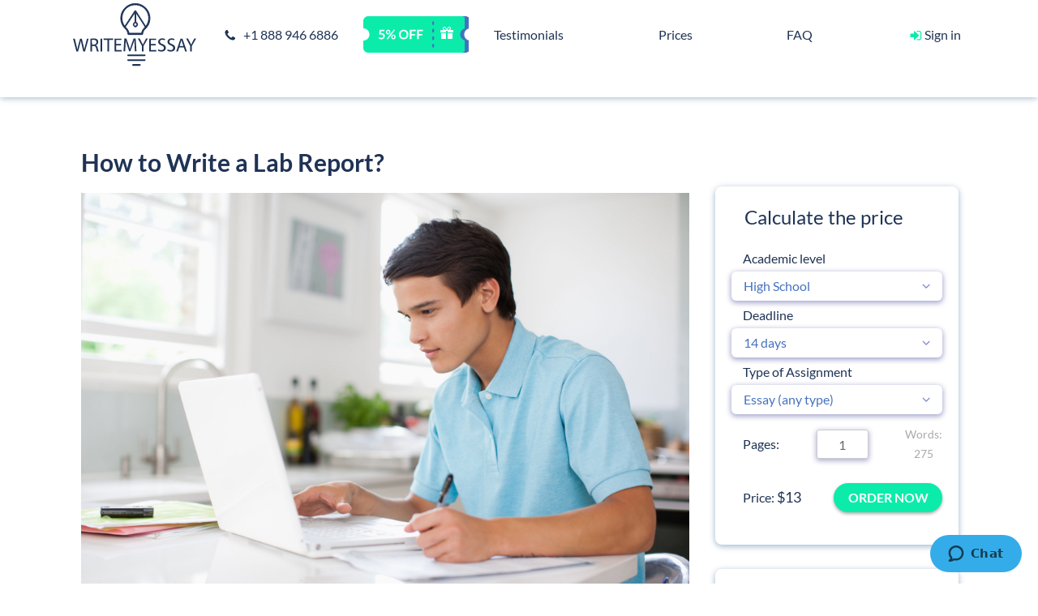

--- FILE ---
content_type: text/html; charset=UTF-8
request_url: https://writemyessay.services/blog/how-to-write-a-lab-report/
body_size: 12093
content:
<!DOCTYPE html>
<html lang="en">
<head>
    	<title>How to Write a Lab Report? - writemyessay.services</title>

		<!-- All in One SEO 4.4.5.1 - aioseo.com -->
		<meta name="description" content="How to write a lab report? If you want to know, check our helpful writing tips at WriteMyEssay.Services. Learn more about lab report at our education blog." />
		<meta name="robots" content="max-image-preview:large" />
		<link rel="canonical" href="https://en.writemyessay.services/blog/how-to-write-a-lab-report/" />
		<meta name="generator" content="All in One SEO (AIOSEO) 4.4.5.1" />
		<meta property="og:locale" content="en_US" />
		<meta property="og:site_name" content="writemyessay.services -" />
		<meta property="og:type" content="article" />
		<meta property="og:title" content="How to Write a Lab Report? - writemyessay.services" />
		<meta property="og:description" content="How to write a lab report? If you want to know, check our helpful writing tips at WriteMyEssay.Services. Learn more about lab report at our education blog." />
		<meta property="og:url" content="https://en.writemyessay.services/blog/how-to-write-a-lab-report/" />
		<meta property="article:published_time" content="2018-08-08T10:58:02+00:00" />
		<meta property="article:modified_time" content="2019-11-12T14:23:37+00:00" />
		<meta name="twitter:card" content="summary" />
		<meta name="twitter:title" content="How to Write a Lab Report? - writemyessay.services" />
		<meta name="twitter:description" content="How to write a lab report? If you want to know, check our helpful writing tips at WriteMyEssay.Services. Learn more about lab report at our education blog." />
		<script type="application/ld+json" class="aioseo-schema">
			{"@context":"https:\/\/schema.org","@graph":[{"@type":"BlogPosting","@id":"https:\/\/writemyessay.services\/blog\/how-to-write-a-lab-report\/#blogposting","name":"How to Write a Lab Report? - writemyessay.services","headline":"How to Write a Lab Report?","author":{"@id":"https:\/\/writemyessay.services\/blog\/author\/admin\/#author"},"publisher":{"@id":"https:\/\/writemyessay.services\/blog\/#organization"},"image":{"@type":"ImageObject","url":"https:\/\/writemyessay.services\/blog\/wp-content\/uploads\/2018\/08\/HOW-TO-WRITE-A-LAB-REPORT.jpg","width":3867,"height":2578,"caption":"HOW TO WRITE A LAB REPORT"},"datePublished":"2018-08-08T10:58:02+00:00","dateModified":"2019-11-12T14:23:37+00:00","inLanguage":"en-US","mainEntityOfPage":{"@id":"https:\/\/writemyessay.services\/blog\/how-to-write-a-lab-report\/#webpage"},"isPartOf":{"@id":"https:\/\/writemyessay.services\/blog\/how-to-write-a-lab-report\/#webpage"},"articleSection":"blog"},{"@type":"BreadcrumbList","@id":"https:\/\/writemyessay.services\/blog\/how-to-write-a-lab-report\/#breadcrumblist","itemListElement":[{"@type":"ListItem","@id":"https:\/\/writemyessay.services\/blog\/#listItem","position":1,"item":{"@type":"WebPage","@id":"https:\/\/writemyessay.services\/blog\/","name":"Home","url":"https:\/\/writemyessay.services\/blog\/"},"nextItem":"https:\/\/writemyessay.services\/blog\/how-to-write-a-lab-report\/#listItem"},{"@type":"ListItem","@id":"https:\/\/writemyessay.services\/blog\/how-to-write-a-lab-report\/#listItem","position":2,"item":{"@type":"WebPage","@id":"https:\/\/writemyessay.services\/blog\/how-to-write-a-lab-report\/","name":"How to Write a Lab Report?","description":"How to write a lab report? If you want to know, check our helpful writing tips at WriteMyEssay.Services. Learn more about lab report at our education blog.","url":"https:\/\/writemyessay.services\/blog\/how-to-write-a-lab-report\/"},"previousItem":"https:\/\/writemyessay.services\/blog\/#listItem"}]},{"@type":"Organization","@id":"https:\/\/writemyessay.services\/blog\/#organization","name":"writemyessay.services","url":"https:\/\/writemyessay.services\/blog\/"},{"@type":"Person","@id":"https:\/\/writemyessay.services\/blog\/author\/admin\/#author","url":"https:\/\/writemyessay.services\/blog\/author\/admin\/","name":"admin","image":{"@type":"ImageObject","@id":"https:\/\/writemyessay.services\/blog\/how-to-write-a-lab-report\/#authorImage","url":"https:\/\/secure.gravatar.com\/avatar\/3b5e9bbe16f8bcfb252cafd9b233aea6?s=96&d=mm&r=g","width":96,"height":96,"caption":"admin"}},{"@type":"WebPage","@id":"https:\/\/writemyessay.services\/blog\/how-to-write-a-lab-report\/#webpage","url":"https:\/\/writemyessay.services\/blog\/how-to-write-a-lab-report\/","name":"How to Write a Lab Report? - writemyessay.services","description":"How to write a lab report? If you want to know, check our helpful writing tips at WriteMyEssay.Services. Learn more about lab report at our education blog.","inLanguage":"en-US","isPartOf":{"@id":"https:\/\/writemyessay.services\/blog\/#website"},"breadcrumb":{"@id":"https:\/\/writemyessay.services\/blog\/how-to-write-a-lab-report\/#breadcrumblist"},"author":{"@id":"https:\/\/writemyessay.services\/blog\/author\/admin\/#author"},"creator":{"@id":"https:\/\/writemyessay.services\/blog\/author\/admin\/#author"},"image":{"@type":"ImageObject","url":"https:\/\/writemyessay.services\/blog\/wp-content\/uploads\/2018\/08\/HOW-TO-WRITE-A-LAB-REPORT.jpg","@id":"https:\/\/writemyessay.services\/blog\/#mainImage","width":3867,"height":2578,"caption":"HOW TO WRITE A LAB REPORT"},"primaryImageOfPage":{"@id":"https:\/\/writemyessay.services\/blog\/how-to-write-a-lab-report\/#mainImage"},"datePublished":"2018-08-08T10:58:02+00:00","dateModified":"2019-11-12T14:23:37+00:00"},{"@type":"WebSite","@id":"https:\/\/writemyessay.services\/blog\/#website","url":"https:\/\/writemyessay.services\/blog\/","name":"writemyessay.services","inLanguage":"en-US","publisher":{"@id":"https:\/\/writemyessay.services\/blog\/#organization"}}]}
		</script>
		<!-- All in One SEO -->

<script type="text/javascript">
window._wpemojiSettings = {"baseUrl":"https:\/\/s.w.org\/images\/core\/emoji\/14.0.0\/72x72\/","ext":".png","svgUrl":"https:\/\/s.w.org\/images\/core\/emoji\/14.0.0\/svg\/","svgExt":".svg","source":{"concatemoji":"https:\/\/writemyessay.services\/blog\/wp-includes\/js\/wp-emoji-release.min.js?ver=6.3.1"}};
/*! This file is auto-generated */
!function(i,n){var o,s,e;function c(e){try{var t={supportTests:e,timestamp:(new Date).valueOf()};sessionStorage.setItem(o,JSON.stringify(t))}catch(e){}}function p(e,t,n){e.clearRect(0,0,e.canvas.width,e.canvas.height),e.fillText(t,0,0);var t=new Uint32Array(e.getImageData(0,0,e.canvas.width,e.canvas.height).data),r=(e.clearRect(0,0,e.canvas.width,e.canvas.height),e.fillText(n,0,0),new Uint32Array(e.getImageData(0,0,e.canvas.width,e.canvas.height).data));return t.every(function(e,t){return e===r[t]})}function u(e,t,n){switch(t){case"flag":return n(e,"\ud83c\udff3\ufe0f\u200d\u26a7\ufe0f","\ud83c\udff3\ufe0f\u200b\u26a7\ufe0f")?!1:!n(e,"\ud83c\uddfa\ud83c\uddf3","\ud83c\uddfa\u200b\ud83c\uddf3")&&!n(e,"\ud83c\udff4\udb40\udc67\udb40\udc62\udb40\udc65\udb40\udc6e\udb40\udc67\udb40\udc7f","\ud83c\udff4\u200b\udb40\udc67\u200b\udb40\udc62\u200b\udb40\udc65\u200b\udb40\udc6e\u200b\udb40\udc67\u200b\udb40\udc7f");case"emoji":return!n(e,"\ud83e\udef1\ud83c\udffb\u200d\ud83e\udef2\ud83c\udfff","\ud83e\udef1\ud83c\udffb\u200b\ud83e\udef2\ud83c\udfff")}return!1}function f(e,t,n){var r="undefined"!=typeof WorkerGlobalScope&&self instanceof WorkerGlobalScope?new OffscreenCanvas(300,150):i.createElement("canvas"),a=r.getContext("2d",{willReadFrequently:!0}),o=(a.textBaseline="top",a.font="600 32px Arial",{});return e.forEach(function(e){o[e]=t(a,e,n)}),o}function t(e){var t=i.createElement("script");t.src=e,t.defer=!0,i.head.appendChild(t)}"undefined"!=typeof Promise&&(o="wpEmojiSettingsSupports",s=["flag","emoji"],n.supports={everything:!0,everythingExceptFlag:!0},e=new Promise(function(e){i.addEventListener("DOMContentLoaded",e,{once:!0})}),new Promise(function(t){var n=function(){try{var e=JSON.parse(sessionStorage.getItem(o));if("object"==typeof e&&"number"==typeof e.timestamp&&(new Date).valueOf()<e.timestamp+604800&&"object"==typeof e.supportTests)return e.supportTests}catch(e){}return null}();if(!n){if("undefined"!=typeof Worker&&"undefined"!=typeof OffscreenCanvas&&"undefined"!=typeof URL&&URL.createObjectURL&&"undefined"!=typeof Blob)try{var e="postMessage("+f.toString()+"("+[JSON.stringify(s),u.toString(),p.toString()].join(",")+"));",r=new Blob([e],{type:"text/javascript"}),a=new Worker(URL.createObjectURL(r),{name:"wpTestEmojiSupports"});return void(a.onmessage=function(e){c(n=e.data),a.terminate(),t(n)})}catch(e){}c(n=f(s,u,p))}t(n)}).then(function(e){for(var t in e)n.supports[t]=e[t],n.supports.everything=n.supports.everything&&n.supports[t],"flag"!==t&&(n.supports.everythingExceptFlag=n.supports.everythingExceptFlag&&n.supports[t]);n.supports.everythingExceptFlag=n.supports.everythingExceptFlag&&!n.supports.flag,n.DOMReady=!1,n.readyCallback=function(){n.DOMReady=!0}}).then(function(){return e}).then(function(){var e;n.supports.everything||(n.readyCallback(),(e=n.source||{}).concatemoji?t(e.concatemoji):e.wpemoji&&e.twemoji&&(t(e.twemoji),t(e.wpemoji)))}))}((window,document),window._wpemojiSettings);
</script>
<style type="text/css">
img.wp-smiley,
img.emoji {
	display: inline !important;
	border: none !important;
	box-shadow: none !important;
	height: 1em !important;
	width: 1em !important;
	margin: 0 0.07em !important;
	vertical-align: -0.1em !important;
	background: none !important;
	padding: 0 !important;
}
</style>
	<link rel='stylesheet' id='wp-block-library-css' href='https://writemyessay.services/blog/wp-includes/css/dist/block-library/style.min.css?ver=6.3.1' type='text/css' media='all' />
<style id='classic-theme-styles-inline-css' type='text/css'>
/*! This file is auto-generated */
.wp-block-button__link{color:#fff;background-color:#32373c;border-radius:9999px;box-shadow:none;text-decoration:none;padding:calc(.667em + 2px) calc(1.333em + 2px);font-size:1.125em}.wp-block-file__button{background:#32373c;color:#fff;text-decoration:none}
</style>
<style id='global-styles-inline-css' type='text/css'>
body{--wp--preset--color--black: #000000;--wp--preset--color--cyan-bluish-gray: #abb8c3;--wp--preset--color--white: #ffffff;--wp--preset--color--pale-pink: #f78da7;--wp--preset--color--vivid-red: #cf2e2e;--wp--preset--color--luminous-vivid-orange: #ff6900;--wp--preset--color--luminous-vivid-amber: #fcb900;--wp--preset--color--light-green-cyan: #7bdcb5;--wp--preset--color--vivid-green-cyan: #00d084;--wp--preset--color--pale-cyan-blue: #8ed1fc;--wp--preset--color--vivid-cyan-blue: #0693e3;--wp--preset--color--vivid-purple: #9b51e0;--wp--preset--gradient--vivid-cyan-blue-to-vivid-purple: linear-gradient(135deg,rgba(6,147,227,1) 0%,rgb(155,81,224) 100%);--wp--preset--gradient--light-green-cyan-to-vivid-green-cyan: linear-gradient(135deg,rgb(122,220,180) 0%,rgb(0,208,130) 100%);--wp--preset--gradient--luminous-vivid-amber-to-luminous-vivid-orange: linear-gradient(135deg,rgba(252,185,0,1) 0%,rgba(255,105,0,1) 100%);--wp--preset--gradient--luminous-vivid-orange-to-vivid-red: linear-gradient(135deg,rgba(255,105,0,1) 0%,rgb(207,46,46) 100%);--wp--preset--gradient--very-light-gray-to-cyan-bluish-gray: linear-gradient(135deg,rgb(238,238,238) 0%,rgb(169,184,195) 100%);--wp--preset--gradient--cool-to-warm-spectrum: linear-gradient(135deg,rgb(74,234,220) 0%,rgb(151,120,209) 20%,rgb(207,42,186) 40%,rgb(238,44,130) 60%,rgb(251,105,98) 80%,rgb(254,248,76) 100%);--wp--preset--gradient--blush-light-purple: linear-gradient(135deg,rgb(255,206,236) 0%,rgb(152,150,240) 100%);--wp--preset--gradient--blush-bordeaux: linear-gradient(135deg,rgb(254,205,165) 0%,rgb(254,45,45) 50%,rgb(107,0,62) 100%);--wp--preset--gradient--luminous-dusk: linear-gradient(135deg,rgb(255,203,112) 0%,rgb(199,81,192) 50%,rgb(65,88,208) 100%);--wp--preset--gradient--pale-ocean: linear-gradient(135deg,rgb(255,245,203) 0%,rgb(182,227,212) 50%,rgb(51,167,181) 100%);--wp--preset--gradient--electric-grass: linear-gradient(135deg,rgb(202,248,128) 0%,rgb(113,206,126) 100%);--wp--preset--gradient--midnight: linear-gradient(135deg,rgb(2,3,129) 0%,rgb(40,116,252) 100%);--wp--preset--font-size--small: 13px;--wp--preset--font-size--medium: 20px;--wp--preset--font-size--large: 36px;--wp--preset--font-size--x-large: 42px;--wp--preset--spacing--20: 0.44rem;--wp--preset--spacing--30: 0.67rem;--wp--preset--spacing--40: 1rem;--wp--preset--spacing--50: 1.5rem;--wp--preset--spacing--60: 2.25rem;--wp--preset--spacing--70: 3.38rem;--wp--preset--spacing--80: 5.06rem;--wp--preset--shadow--natural: 6px 6px 9px rgba(0, 0, 0, 0.2);--wp--preset--shadow--deep: 12px 12px 50px rgba(0, 0, 0, 0.4);--wp--preset--shadow--sharp: 6px 6px 0px rgba(0, 0, 0, 0.2);--wp--preset--shadow--outlined: 6px 6px 0px -3px rgba(255, 255, 255, 1), 6px 6px rgba(0, 0, 0, 1);--wp--preset--shadow--crisp: 6px 6px 0px rgba(0, 0, 0, 1);}:where(.is-layout-flex){gap: 0.5em;}:where(.is-layout-grid){gap: 0.5em;}body .is-layout-flow > .alignleft{float: left;margin-inline-start: 0;margin-inline-end: 2em;}body .is-layout-flow > .alignright{float: right;margin-inline-start: 2em;margin-inline-end: 0;}body .is-layout-flow > .aligncenter{margin-left: auto !important;margin-right: auto !important;}body .is-layout-constrained > .alignleft{float: left;margin-inline-start: 0;margin-inline-end: 2em;}body .is-layout-constrained > .alignright{float: right;margin-inline-start: 2em;margin-inline-end: 0;}body .is-layout-constrained > .aligncenter{margin-left: auto !important;margin-right: auto !important;}body .is-layout-constrained > :where(:not(.alignleft):not(.alignright):not(.alignfull)){max-width: var(--wp--style--global--content-size);margin-left: auto !important;margin-right: auto !important;}body .is-layout-constrained > .alignwide{max-width: var(--wp--style--global--wide-size);}body .is-layout-flex{display: flex;}body .is-layout-flex{flex-wrap: wrap;align-items: center;}body .is-layout-flex > *{margin: 0;}body .is-layout-grid{display: grid;}body .is-layout-grid > *{margin: 0;}:where(.wp-block-columns.is-layout-flex){gap: 2em;}:where(.wp-block-columns.is-layout-grid){gap: 2em;}:where(.wp-block-post-template.is-layout-flex){gap: 1.25em;}:where(.wp-block-post-template.is-layout-grid){gap: 1.25em;}.has-black-color{color: var(--wp--preset--color--black) !important;}.has-cyan-bluish-gray-color{color: var(--wp--preset--color--cyan-bluish-gray) !important;}.has-white-color{color: var(--wp--preset--color--white) !important;}.has-pale-pink-color{color: var(--wp--preset--color--pale-pink) !important;}.has-vivid-red-color{color: var(--wp--preset--color--vivid-red) !important;}.has-luminous-vivid-orange-color{color: var(--wp--preset--color--luminous-vivid-orange) !important;}.has-luminous-vivid-amber-color{color: var(--wp--preset--color--luminous-vivid-amber) !important;}.has-light-green-cyan-color{color: var(--wp--preset--color--light-green-cyan) !important;}.has-vivid-green-cyan-color{color: var(--wp--preset--color--vivid-green-cyan) !important;}.has-pale-cyan-blue-color{color: var(--wp--preset--color--pale-cyan-blue) !important;}.has-vivid-cyan-blue-color{color: var(--wp--preset--color--vivid-cyan-blue) !important;}.has-vivid-purple-color{color: var(--wp--preset--color--vivid-purple) !important;}.has-black-background-color{background-color: var(--wp--preset--color--black) !important;}.has-cyan-bluish-gray-background-color{background-color: var(--wp--preset--color--cyan-bluish-gray) !important;}.has-white-background-color{background-color: var(--wp--preset--color--white) !important;}.has-pale-pink-background-color{background-color: var(--wp--preset--color--pale-pink) !important;}.has-vivid-red-background-color{background-color: var(--wp--preset--color--vivid-red) !important;}.has-luminous-vivid-orange-background-color{background-color: var(--wp--preset--color--luminous-vivid-orange) !important;}.has-luminous-vivid-amber-background-color{background-color: var(--wp--preset--color--luminous-vivid-amber) !important;}.has-light-green-cyan-background-color{background-color: var(--wp--preset--color--light-green-cyan) !important;}.has-vivid-green-cyan-background-color{background-color: var(--wp--preset--color--vivid-green-cyan) !important;}.has-pale-cyan-blue-background-color{background-color: var(--wp--preset--color--pale-cyan-blue) !important;}.has-vivid-cyan-blue-background-color{background-color: var(--wp--preset--color--vivid-cyan-blue) !important;}.has-vivid-purple-background-color{background-color: var(--wp--preset--color--vivid-purple) !important;}.has-black-border-color{border-color: var(--wp--preset--color--black) !important;}.has-cyan-bluish-gray-border-color{border-color: var(--wp--preset--color--cyan-bluish-gray) !important;}.has-white-border-color{border-color: var(--wp--preset--color--white) !important;}.has-pale-pink-border-color{border-color: var(--wp--preset--color--pale-pink) !important;}.has-vivid-red-border-color{border-color: var(--wp--preset--color--vivid-red) !important;}.has-luminous-vivid-orange-border-color{border-color: var(--wp--preset--color--luminous-vivid-orange) !important;}.has-luminous-vivid-amber-border-color{border-color: var(--wp--preset--color--luminous-vivid-amber) !important;}.has-light-green-cyan-border-color{border-color: var(--wp--preset--color--light-green-cyan) !important;}.has-vivid-green-cyan-border-color{border-color: var(--wp--preset--color--vivid-green-cyan) !important;}.has-pale-cyan-blue-border-color{border-color: var(--wp--preset--color--pale-cyan-blue) !important;}.has-vivid-cyan-blue-border-color{border-color: var(--wp--preset--color--vivid-cyan-blue) !important;}.has-vivid-purple-border-color{border-color: var(--wp--preset--color--vivid-purple) !important;}.has-vivid-cyan-blue-to-vivid-purple-gradient-background{background: var(--wp--preset--gradient--vivid-cyan-blue-to-vivid-purple) !important;}.has-light-green-cyan-to-vivid-green-cyan-gradient-background{background: var(--wp--preset--gradient--light-green-cyan-to-vivid-green-cyan) !important;}.has-luminous-vivid-amber-to-luminous-vivid-orange-gradient-background{background: var(--wp--preset--gradient--luminous-vivid-amber-to-luminous-vivid-orange) !important;}.has-luminous-vivid-orange-to-vivid-red-gradient-background{background: var(--wp--preset--gradient--luminous-vivid-orange-to-vivid-red) !important;}.has-very-light-gray-to-cyan-bluish-gray-gradient-background{background: var(--wp--preset--gradient--very-light-gray-to-cyan-bluish-gray) !important;}.has-cool-to-warm-spectrum-gradient-background{background: var(--wp--preset--gradient--cool-to-warm-spectrum) !important;}.has-blush-light-purple-gradient-background{background: var(--wp--preset--gradient--blush-light-purple) !important;}.has-blush-bordeaux-gradient-background{background: var(--wp--preset--gradient--blush-bordeaux) !important;}.has-luminous-dusk-gradient-background{background: var(--wp--preset--gradient--luminous-dusk) !important;}.has-pale-ocean-gradient-background{background: var(--wp--preset--gradient--pale-ocean) !important;}.has-electric-grass-gradient-background{background: var(--wp--preset--gradient--electric-grass) !important;}.has-midnight-gradient-background{background: var(--wp--preset--gradient--midnight) !important;}.has-small-font-size{font-size: var(--wp--preset--font-size--small) !important;}.has-medium-font-size{font-size: var(--wp--preset--font-size--medium) !important;}.has-large-font-size{font-size: var(--wp--preset--font-size--large) !important;}.has-x-large-font-size{font-size: var(--wp--preset--font-size--x-large) !important;}
.wp-block-navigation a:where(:not(.wp-element-button)){color: inherit;}
:where(.wp-block-post-template.is-layout-flex){gap: 1.25em;}:where(.wp-block-post-template.is-layout-grid){gap: 1.25em;}
:where(.wp-block-columns.is-layout-flex){gap: 2em;}:where(.wp-block-columns.is-layout-grid){gap: 2em;}
.wp-block-pullquote{font-size: 1.5em;line-height: 1.6;}
</style>
<link rel='stylesheet' id='writemyessay-style-css' href='https://writemyessay.services/blog/wp-content/themes/writemyessay/style.css?ver=3' type='text/css' media='all' />
<link rel="https://api.w.org/" href="https://writemyessay.services/blog/wp-json/" /><link rel="alternate" type="application/json" href="https://writemyessay.services/blog/wp-json/wp/v2/posts/46" /><link rel="EditURI" type="application/rsd+xml" title="RSD" href="https://writemyessay.services/blog/xmlrpc.php?rsd" />

<link rel='shortlink' href='https://writemyessay.services/blog/?p=46' />
<link rel="alternate" type="application/json+oembed" href="https://writemyessay.services/blog/wp-json/oembed/1.0/embed?url=https%3A%2F%2Fwritemyessay.services%2Fblog%2Fhow-to-write-a-lab-report%2F" />
<link rel="alternate" type="text/xml+oembed" href="https://writemyessay.services/blog/wp-json/oembed/1.0/embed?url=https%3A%2F%2Fwritemyessay.services%2Fblog%2Fhow-to-write-a-lab-report%2F&#038;format=xml" />
<link rel="pingback" href="https://writemyessay.services/blog/xmlrpc.php"><style type="text/css">.recentcomments a{display:inline !important;padding:0 !important;margin:0 !important;}</style><link rel="alternate" type="application/rss+xml" title="RSS" href="https://writemyessay.services/blog/rsslatest.xml" />	<link rel="stylesheet" href="/blog/wp-content/themes/writemyessay/style.css">
<!--	-->
        <link rel="canonical" href="https://en.writemyessay.services/blog/how-to-write-a-lab-report/">
    <!-- Google Tag Manager -->
    <script>(function(w,d,s,l,i){w[l]=w[l]||[];w[l].push({'gtm.start':
                new Date().getTime(),event:'gtm.js'});var f=d.getElementsByTagName(s)[0],
            j=d.createElement(s),dl=l!='dataLayer'?'&l='+l:'';j.async=true;j.src=
            'https://www.googletagmanager.com/gtm.js?id='+i+dl;f.parentNode.insertBefore(j,f);
        })(window,document,'script','dataLayer','GTM-53HQP6B');</script>
    <!-- End Google Tag Manager -->
    <meta http-equiv="X-UA-Compatible" content="IE=edge">
    <meta name="viewport" content="width=device-width, initial-scale=1, maximum-scale=1, minimum-scale=1, user-scalable=no">

    <meta property="og:image" content="/path/to/image.jpg">

    <!-- <link rel="shortcut icon" href="/img/favicon/favicon.ico" type="image/x-icon">
    <link rel="apple-touch-icon" href="/img/favicon/apple-touch-icon.png">
    <link rel="apple-touch-icon" sizes="72x72" href="/img/favicon/apple-touch-icon-72x72.png">
    <link rel="apple-touch-icon" sizes="114x114" href="/img/favicon/apple-touch-icon-114x114.png">
    -->
    <link rel="stylesheet" href="/fonts/stylesheet.css">
    <link rel="stylesheet" href="/css/normalize.css">
    <link rel="stylesheet" href="/css/libs.css">
    <link id="first_style-css" rel="stylesheet" href="/css/main.min.css">
    <link rel="stylesheet" href="/css/intlTelInput.css">
    <link rel="stylesheet" href="/modal/assets/css/style.css"/>

    <script type="text/javascript" src="/js/"></script>

    <script type="text/javascript">
		var TypeOfPaper = '{"typeOfPaper":{"HighSchool":[{"option":"Essay (any type)","ratio":"1.00"},{"option":"Admission essay","ratio":"1.50"},{"option":"Analytical essay","ratio":"1.00"},{"option":"Annotated bibliography","ratio":"1.20"},{"option":"Argumentative essay","ratio":"1.00"},{"option":"Article","ratio":"1.00"},{"option":"Article review","ratio":"1.00"},{"option":"Assessment","ratio":"1.20"},{"option":"Assignment","ratio":"1.20"},{"option":"Biographies","ratio":"1.00"},{"option":"Book report","ratio":"1.00"},{"option":"Book review","ratio":"1.00"},{"option":"Book\/movie review","ratio":"1.20"},{"option":"Business plan","ratio":"1.30"},{"option":"Capstone writing","ratio":"1.20"},{"option":"Case study","ratio":"1.40"},{"option":"Cause and effect essay","ratio":"1.00"},{"option":"Compare and contrast essay","ratio":"1.00"},{"option":"Coursework","ratio":"1.30"},{"option":"Creative writing","ratio":"1.00"},{"option":"Critical review","ratio":"1.00"},{"option":"Critical thinking","ratio":"1.20"},{"option":"Definition essay","ratio":"1.00"},{"option":"Descriptive essay","ratio":"1.00"},{"option":"Editing","ratio":"0.60"},{"option":"Evaluation essay","ratio":"1.00"},{"option":"Expository essay","ratio":"1.00"},{"option":"Formatting","ratio":"0.30"},{"option":"Homework","ratio":"1.00"},{"option":"Literary analysis","ratio":"1.00"},{"option":"Movie review","ratio":"1.30"},{"option":"Multiple choice questions","ratio":"0.12"},{"option":"Narrative essay","ratio":"1.00"},{"option":"Other","ratio":"1.40"},{"option":"Paraphrasing","ratio":"1.00"},{"option":"Personal statement","ratio":"1.50"},{"option":"Persuasive essay","ratio":"1.00"},{"option":"Presentation or speech","ratio":"1.00"},{"option":"Problem solving","ratio":"1.30"},{"option":"Proofreading","ratio":"0.50"},{"option":"Reaction paper","ratio":"1.30"},{"option":"Reflective essay","ratio":"1.00"},{"option":"Research paper","ratio":"1.30"},{"option":"Research proposal","ratio":"1.30"},{"option":"Rhetorical analysis","ratio":"1.00"},{"option":"Statement of purpose","ratio":"1.50"},{"option":"Summary of online lectures","ratio":"1.80"},{"option":"Term paper","ratio":"1.40"}],"College":[{"option":"Essay (any type)","ratio":"1.00"},{"option":"Admission essay","ratio":"1.50"},{"option":"Admission\/Application essay","ratio":"1.50"},{"option":"Analytical essay","ratio":"1.00"},{"option":"Annotated bibliography","ratio":"1.20"},{"option":"Argumentative essay","ratio":"1.00"},{"option":"Article","ratio":"1.00"},{"option":"Article review","ratio":"1.00"},{"option":"Assessment","ratio":"1.20"},{"option":"Assignment","ratio":"1.20"},{"option":"Biographies","ratio":"1.00"},{"option":"Book report","ratio":"1.00"},{"option":"Book review","ratio":"1.00"},{"option":"Book\/movie review","ratio":"1.20"},{"option":"Business plan","ratio":"1.30"},{"option":"Capstone writing","ratio":"1.20"},{"option":"Case study","ratio":"1.40"},{"option":"Cause and effect essay","ratio":"1.00"},{"option":"Compare and contrast essay","ratio":"1.00"},{"option":"Coursework","ratio":"1.30"},{"option":"Creative writing","ratio":"1.00"},{"option":"Critical review","ratio":"1.00"},{"option":"Critical thinking","ratio":"1.20"},{"option":"Definition essay","ratio":"1.00"},{"option":"Descriptive essay","ratio":"1.00"},{"option":"Editing","ratio":"0.60"},{"option":"Evaluation essay","ratio":"1.00"},{"option":"Expository essay","ratio":"1.00"},{"option":"Formatting","ratio":"0.30"},{"option":"Homework","ratio":"1.00"},{"option":"Literary analysis","ratio":"1.00"},{"option":"Math Problem","ratio":"1.20"},{"option":"Movie review","ratio":"1.30"},{"option":"Multiple choice questions","ratio":"0.12"},{"option":"Narrative essay","ratio":"1.00"},{"option":"Other","ratio":"1.40"},{"option":"Paraphrasing","ratio":"1.00"},{"option":"Personal statement","ratio":"1.50"},{"option":"Persuasive essay","ratio":"1.00"},{"option":"Presentation or speech","ratio":"1.00"},{"option":"Problem solving","ratio":"1.30"},{"option":"Proofreading","ratio":"0.50"},{"option":"Reaction paper","ratio":"1.30"},{"option":"Reflective essay","ratio":"1.00"},{"option":"Research paper","ratio":"1.30"},{"option":"Research proposal","ratio":"1.30"},{"option":"Rhetorical analysis","ratio":"1.00"},{"option":"Scholarship essay","ratio":"1.00"},{"option":"Statement of purpose","ratio":"1.50"},{"option":"Statistics Project","ratio":"1.20"},{"option":"Summary of online lectures","ratio":"1.80"},{"option":"Term paper","ratio":"1.40"}],"University":[{"option":"Essay (any type)","ratio":"1.00"},{"option":"Admission essay","ratio":"1.50"},{"option":"Admission\/Application essay","ratio":"1.50"},{"option":"All application Job package","ratio":"1.00"},{"option":"Analytical essay","ratio":"1.00"},{"option":"Annotated bibliography","ratio":"1.20"},{"option":"Argumentative essay","ratio":"1.00"},{"option":"Article","ratio":"1.00"},{"option":"Article review","ratio":"1.00"},{"option":"Assessment","ratio":"1.20"},{"option":"Assignment","ratio":"1.20"},{"option":"Biographies","ratio":"1.00"},{"option":"Book report","ratio":"1.00"},{"option":"Book review","ratio":"1.00"},{"option":"Book\/movie review","ratio":"1.20"},{"option":"Business plan","ratio":"1.30"},{"option":"Capstone writing","ratio":"1.20"},{"option":"Case study","ratio":"1.40"},{"option":"Cause and effect essay","ratio":"1.00"},{"option":"Compare and contrast essay","ratio":"1.00"},{"option":"Coursework","ratio":"1.30"},{"option":"Creative writing","ratio":"1.00"},{"option":"Critical review","ratio":"1.00"},{"option":"Critical thinking","ratio":"1.20"},{"option":"Definition essay","ratio":"1.00"},{"option":"Descriptive essay","ratio":"1.00"},{"option":"Dissertation","ratio":"1.50"},{"option":"Dissertation abstract","ratio":"1.50"},{"option":"Dissertation chapter","ratio":"1.50"},{"option":"Dissertation chapter - Conclusion","ratio":"1.50"},{"option":"Dissertation chapter - Discussion","ratio":"1.50"},{"option":"Dissertation chapter - Introduction","ratio":"1.50"},{"option":"Dissertation chapter - Methodology","ratio":"1.50"},{"option":"Dissertation chapter - Results","ratio":"1.50"},{"option":"Dissertation chapter - Review","ratio":"1.50"},{"option":"Dissertation conclusion","ratio":"1.50"},{"option":"Dissertation discussion","ratio":"1.50"},{"option":"Dissertation hypothesis","ratio":"1.50"},{"option":"Dissertation introduction","ratio":"1.50"},{"option":"Dissertation literature review","ratio":"1.50"},{"option":"Dissertation methodology","ratio":"1.50"},{"option":"Dissertation proposal","ratio":"1.50"},{"option":"Dissertation results","ratio":"1.50"},{"option":"Editing","ratio":"0.60"},{"option":"Evaluation essay","ratio":"1.00"},{"option":"Expository essay","ratio":"1.00"},{"option":"Formatting","ratio":"0.30"},{"option":"Homework","ratio":"1.00"},{"option":"Lab report (theoretical part)","ratio":"1.50"},{"option":"Literary analysis","ratio":"1.00"},{"option":"Math Problem","ratio":"1.20"},{"option":"Movie review","ratio":"1.30"},{"option":"Multiple choice questions","ratio":"0.12"},{"option":"Narrative essay","ratio":"1.00"},{"option":"Other","ratio":"1.40"},{"option":"Paraphrasing","ratio":"1.00"},{"option":"Personal statement","ratio":"1.50"},{"option":"Persuasive essay","ratio":"1.00"},{"option":"Presentation or speech","ratio":"1.00"},{"option":"Problem solving","ratio":"1.30"},{"option":"Proofreading","ratio":"0.50"},{"option":"Reaction paper","ratio":"1.30"},{"option":"Reflective essay","ratio":"1.00"},{"option":"Research paper","ratio":"1.30"},{"option":"Research proposal","ratio":"1.30"},{"option":"Resume writing","ratio":"1.00"},{"option":"Rhetorical analysis","ratio":"1.00"},{"option":"Scholarship essay","ratio":"1.00"},{"option":"Statement of purpose","ratio":"1.50"},{"option":"Statistics Project","ratio":"1.20"},{"option":"Summary of online lectures","ratio":"1.80"},{"option":"Term paper","ratio":"1.40"},{"option":"Thesis","ratio":"1.50"},{"option":"Thesis proposal","ratio":"1.50"},{"option":"Thesis statement","ratio":"1.50"},{"option":"Thesis\/Dissertation abstract","ratio":"1.50"},{"option":"Thesis\/Dissertation chapter","ratio":"1.50"},{"option":"Thesis\/Dissertation proposal","ratio":"1.50"}],"Masters":[{"option":"Essay (any type)","ratio":"1.00"},{"option":"Admission essay","ratio":"1.50"},{"option":"Admission\/Application essay","ratio":"1.50"},{"option":"All application Job package","ratio":"1.00"},{"option":"Analytical essay","ratio":"1.00"},{"option":"Annotated bibliography","ratio":"1.20"},{"option":"Argumentative essay","ratio":"1.00"},{"option":"Article","ratio":"1.00"},{"option":"Article review","ratio":"1.00"},{"option":"Assessment","ratio":"1.20"},{"option":"Assignment","ratio":"1.20"},{"option":"Biographies","ratio":"1.00"},{"option":"Book report","ratio":"1.00"},{"option":"Book review","ratio":"1.00"},{"option":"Book\/movie review","ratio":"1.20"},{"option":"Business plan","ratio":"1.30"},{"option":"Capstone writing","ratio":"1.20"},{"option":"Case study","ratio":"1.40"},{"option":"Cause and effect essay","ratio":"1.00"},{"option":"Compare and contrast essay","ratio":"1.00"},{"option":"Coursework","ratio":"1.30"},{"option":"Creative writing","ratio":"1.00"},{"option":"Critical review","ratio":"1.00"},{"option":"Critical thinking","ratio":"1.20"},{"option":"Definition essay","ratio":"1.00"},{"option":"Descriptive essay","ratio":"1.00"},{"option":"Dissertation","ratio":"1.50"},{"option":"Dissertation abstract","ratio":"1.50"},{"option":"Dissertation chapter","ratio":"1.50"},{"option":"Dissertation chapter - Conclusion","ratio":"1.50"},{"option":"Dissertation chapter - Discussion","ratio":"1.50"},{"option":"Dissertation chapter - Introduction","ratio":"1.50"},{"option":"Dissertation chapter - Methodology","ratio":"1.50"},{"option":"Dissertation chapter - Results","ratio":"1.50"},{"option":"Dissertation chapter - Review","ratio":"1.50"},{"option":"Dissertation conclusion","ratio":"1.50"},{"option":"Dissertation discussion","ratio":"1.50"},{"option":"Dissertation hypothesis","ratio":"1.50"},{"option":"Dissertation introduction","ratio":"1.50"},{"option":"Dissertation literature review","ratio":"1.50"},{"option":"Dissertation methodology","ratio":"1.50"},{"option":"Dissertation proposal","ratio":"1.50"},{"option":"Dissertation results","ratio":"1.50"},{"option":"Editing","ratio":"0.60"},{"option":"Evaluation essay","ratio":"1.00"},{"option":"Expository essay","ratio":"1.00"},{"option":"Formatting","ratio":"0.30"},{"option":"Homework","ratio":"1.00"},{"option":"Lab report (theoretical part)","ratio":"1.50"},{"option":"Literary analysis","ratio":"1.00"},{"option":"Math Problem","ratio":"1.20"},{"option":"Movie review","ratio":"1.30"},{"option":"Multiple choice questions","ratio":"0.12"},{"option":"Narrative essay","ratio":"1.00"},{"option":"Other","ratio":"1.40"},{"option":"Paraphrasing","ratio":"1.00"},{"option":"Personal statement","ratio":"1.50"},{"option":"Persuasive essay","ratio":"1.00"},{"option":"Presentation or speech","ratio":"1.00"},{"option":"Problem solving","ratio":"1.30"},{"option":"Proofreading","ratio":"0.50"},{"option":"Reaction paper","ratio":"1.30"},{"option":"Reflective essay","ratio":"1.00"},{"option":"Research paper","ratio":"1.30"},{"option":"Research proposal","ratio":"1.30"},{"option":"Resume writing","ratio":"1.00"},{"option":"Rhetorical analysis","ratio":"1.00"},{"option":"Scholarship essay","ratio":"1.00"},{"option":"Statement of purpose","ratio":"1.50"},{"option":"Statistics Project","ratio":"1.20"},{"option":"Summary of online lectures","ratio":"1.80"},{"option":"Term paper","ratio":"1.40"},{"option":"Thesis","ratio":"1.50"},{"option":"Thesis proposal","ratio":"1.50"},{"option":"Thesis statement","ratio":"1.50"},{"option":"Thesis\/Dissertation abstract","ratio":"1.50"},{"option":"Thesis\/Dissertation chapter","ratio":"1.50"},{"option":"Thesis\/Dissertation proposal","ratio":"1.50"}],"PhD":[{"option":"Essay (any type)","ratio":"1.00"},{"option":"Admission essay","ratio":"1.50"},{"option":"Admission\/Application essay","ratio":"1.50"},{"option":"All application Job package","ratio":"1.00"},{"option":"Analytical essay","ratio":"1.00"},{"option":"Annotated bibliography","ratio":"1.20"},{"option":"Argumentative essay","ratio":"1.00"},{"option":"Article","ratio":"1.00"},{"option":"Article review","ratio":"1.00"},{"option":"Assessment","ratio":"1.20"},{"option":"Assignment","ratio":"1.20"},{"option":"Biographies","ratio":"1.00"},{"option":"Book report","ratio":"1.00"},{"option":"Book review","ratio":"1.00"},{"option":"Book\/movie review","ratio":"1.20"},{"option":"Business plan","ratio":"1.30"},{"option":"Capstone writing","ratio":"1.20"},{"option":"Case study","ratio":"1.40"},{"option":"Cause and effect essay","ratio":"1.00"},{"option":"Compare and contrast essay","ratio":"1.00"},{"option":"Coursework","ratio":"1.30"},{"option":"Creative writing","ratio":"1.00"},{"option":"Critical review","ratio":"1.00"},{"option":"Critical thinking","ratio":"1.20"},{"option":"Definition essay","ratio":"1.00"},{"option":"Descriptive essay","ratio":"1.00"},{"option":"Dissertation","ratio":"1.50"},{"option":"Dissertation abstract","ratio":"1.50"},{"option":"Dissertation chapter","ratio":"1.50"},{"option":"Dissertation chapter - Conclusion","ratio":"1.50"},{"option":"Dissertation chapter - Discussion","ratio":"1.50"},{"option":"Dissertation chapter - Introduction","ratio":"1.50"},{"option":"Dissertation chapter - Methodology","ratio":"1.50"},{"option":"Dissertation chapter - Results","ratio":"1.50"},{"option":"Dissertation chapter - Review","ratio":"1.50"},{"option":"Dissertation conclusion","ratio":"1.50"},{"option":"Dissertation discussion","ratio":"1.50"},{"option":"Dissertation hypothesis","ratio":"1.50"},{"option":"Dissertation introduction","ratio":"1.50"},{"option":"Dissertation literature review","ratio":"1.50"},{"option":"Dissertation methodology","ratio":"1.50"},{"option":"Dissertation proposal","ratio":"1.50"},{"option":"Dissertation results","ratio":"1.50"},{"option":"Editing","ratio":"0.60"},{"option":"Evaluation essay","ratio":"1.00"},{"option":"Expository essay","ratio":"1.00"},{"option":"Formatting","ratio":"0.30"},{"option":"Homework","ratio":"1.00"},{"option":"Lab report (theoretical part)","ratio":"1.50"},{"option":"Literary analysis","ratio":"1.00"},{"option":"Math Problem","ratio":"1.20"},{"option":"Movie review","ratio":"1.30"},{"option":"Multiple choice questions","ratio":"0.12"},{"option":"Narrative essay","ratio":"1.00"},{"option":"Other","ratio":"1.40"},{"option":"Paraphrasing","ratio":"1.00"},{"option":"Personal statement","ratio":"1.50"},{"option":"Persuasive essay","ratio":"1.00"},{"option":"Presentation or speech","ratio":"1.00"},{"option":"Problem solving","ratio":"1.30"},{"option":"Proofreading","ratio":"0.50"},{"option":"Reaction paper","ratio":"1.30"},{"option":"Reflective essay","ratio":"1.00"},{"option":"Research paper","ratio":"1.30"},{"option":"Research proposal","ratio":"1.30"},{"option":"Resume writing","ratio":"1.00"},{"option":"Rhetorical analysis","ratio":"1.00"},{"option":"Scholarship essay","ratio":"1.00"},{"option":"Statement of purpose","ratio":"1.50"},{"option":"Statistics Project","ratio":"1.20"},{"option":"Summary of online lectures","ratio":"1.80"},{"option":"Term paper","ratio":"1.40"},{"option":"Thesis","ratio":"1.50"},{"option":"Thesis proposal","ratio":"1.50"},{"option":"Thesis statement","ratio":"1.50"},{"option":"Thesis\/Dissertation abstract","ratio":"1.50"},{"option":"Thesis\/Dissertation chapter","ratio":"1.50"},{"option":"Thesis\/Dissertation proposal","ratio":"1.50"}]}}';
		var AcademyPriceDependenceList = '{"High School":{"1209600":"12.80","604800":"14.40","432000":"16.10","259200":"17.25","172800":"18.70","86400":"23.10","28800":"27.50","10800":"34.20","864000":"13.20"},"College":{"1209600":"16.10","604800":"18.00","432000":"19.20","259200":"21.85","172800":"24.50","86400":"28.80","28800":"32.30","10800":"36.00","864000":"17.00"},"University":{"1209600":"18.40","432000":"22.00","604800":"20.40","259200":"24.15","172800":"26.35","86400":"30.40","864000":"19.00"},"Masters":{"1209600":"23.10","604800":"24.48","432000":"27.54","259200":"30.60","172800":"32.00","86400":"40.00","864000":"23.80"},"PhD":{"1209600":"26.10","604800":"29.45","432000":"30.40","259200":"33.25","172800":"37.60","86400":"46.40","864000":"28.00"}}';
	</script>
</head>
<body>
	<!-- Google Tag Manager (noscript) -->
<noscript><iframe src="https://www.googletagmanager.com/ns.html?id=GTM-53HQP6B"
height="0" width="0" style="display:none;visibility:hidden"></iframe></noscript>
<!-- End Google Tag Manager (noscript) -->
<div class="preloader"></div>
	<div class="overlay"></div>
	<header>
		<div class="wrapper">
			<div class="short-line">
				<a href="/" class="logo">
					<img src="/img/logo_black.svg" alt="logo black">
				</a>
				<button class="menu-button-open dekstop-hidden">
					<svg class="menu-icons" version="1.1" id="Layer_1" xmlns="http://www.w3.org/2000/svg" xmlns:xlink="http://www.w3.org/1999/xlink" x="0px" y="0px"
						 viewBox="0 0 30 24" style="enable-background:new 0 0 30 24;" xml:space="preserve">
						<g>
							<path class="st0" d="M28.5,22.9H8.8c-0.8,0-1.5-0.7-1.5-1.5S8,20,8.8,20h19.7c0.8,0,1.5,0.7,1.5,1.5S29.3,22.9,28.5,22.9z"/>
							<path class="st0" d="M28.5,13.7H8.8c-0.8,0-1.5-0.7-1.5-1.5c0-0.8,0.7-1.5,1.5-1.5h19.7c0.8,0,1.5,0.7,1.5,1.5
								C30,13,29.3,13.7,28.5,13.7z"/>
							<path class="st0" d="M28.5,4.4H8.8C8,4.4,7.3,3.8,7.3,3S8,1.5,8.8,1.5h19.7C29.3,1.5,30,2.2,30,3S29.3,4.4,28.5,4.4z"/>
							<circle class="st0" cx="2.5" cy="3.1" r="2"/>
							<circle class="st0" cx="2.5" cy="12.2" r="2"/>
							<circle class="st0" cx="2.5" cy="21.3" r="2"/>
						</g>
					</svg>
				</button>
			</div>
			<div class="right-header">
				<button class="menu-button-close dekstop-hidden">
					<img class="menu-icons" src="/img/svg/close.svg" alt="close icon">
				</button>
				<a class="phone" href="tel:+18889466886">+1 888 946 6886</a>
                    <a href="/order/?coupon=WRITEFIRST" class="coupon-href white-no" rel="nofollow">
    <div class="coupon"></div>
</a>				<nav>
					<ul class="menu-list">

						<li class="menu-point">
							<a class="point-links" href="/testimonials/" rel="nofollow">Testimonials</a>
						</li>
						<li class="menu-point">
							<a class="point-links" href="/prices/" rel="nofollow">Prices</a>
						</li>
						<li class="menu-point">
							<a class="point-links" href="/faq/" rel="nofollow">FAQ</a>
						</li>
												<li class="menu-point">
							<a class="point-links" href="/customer/" rel="nofollow">
								<svg class="sign-in-icon" version="1.1" xmlns="http://www.w3.org/2000/svg" xmlns:xlink="http://www.w3.org/1999/xlink" width="15" height="12" viewBox="0 0 15 12">
									<g class="sign_in">
										<path id="sign_in" d="M10.902,5.384 C10.902,5.384 6.045,0.527 6.045,0.527 C5.932,0.414 5.798,0.357 5.643,0.357 C5.488,0.357 5.354,0.414 5.241,0.527 C5.128,0.640 5.071,0.774 5.071,0.929 C5.071,0.929 5.071,3.500 5.071,3.500 C5.071,3.500 1.071,3.500 1.071,3.500 C0.917,3.500 0.783,3.557 0.670,3.670 C0.557,3.783 0.500,3.917 0.500,4.071 C0.500,4.071 0.500,7.500 0.500,7.500 C0.500,7.655 0.557,7.789 0.670,7.902 C0.783,8.015 0.917,8.071 1.071,8.071 C1.071,8.071 5.071,8.071 5.071,8.071 C5.071,8.071 5.071,10.643 5.071,10.643 C5.071,10.798 5.128,10.932 5.241,11.045 C5.354,11.158 5.488,11.214 5.643,11.214 C5.798,11.214 5.932,11.158 6.045,11.045 C6.045,11.045 10.902,6.188 10.902,6.188 C11.015,6.074 11.071,5.941 11.071,5.786 C11.071,5.631 11.015,5.497 10.902,5.384 C10.902,5.384 10.902,5.384 10.902,5.384 zM13.460,0.826 C12.957,0.323 12.351,0.071 11.643,0.071 C11.643,0.071 8.786,0.071 8.786,0.071 C8.708,0.071 8.647,0.091 8.603,0.129 C8.558,0.168 8.528,0.226 8.513,0.304 C8.498,0.381 8.490,0.451 8.487,0.513 C8.484,0.576 8.485,0.655 8.491,0.750 C8.497,0.845 8.500,0.905 8.500,0.929 C8.500,0.976 8.506,1.016 8.518,1.049 C8.530,1.082 8.551,1.109 8.580,1.129 C8.610,1.150 8.634,1.167 8.652,1.179 C8.670,1.191 8.704,1.199 8.754,1.205 C8.805,1.211 8.839,1.214 8.857,1.214 C8.875,1.214 8.914,1.214 8.973,1.214 C9.033,1.214 9.065,1.214 9.071,1.214 C9.071,1.214 11.643,1.214 11.643,1.214 C12.036,1.214 12.372,1.354 12.652,1.634 C12.932,1.914 13.071,2.250 13.071,2.643 C13.071,2.643 13.071,8.929 13.071,8.929 C13.071,9.321 12.932,9.658 12.652,9.937 C12.372,10.217 12.036,10.357 11.643,10.357 C11.643,10.357 8.786,10.357 8.786,10.357 C8.708,10.357 8.647,10.377 8.603,10.415 C8.558,10.454 8.528,10.512 8.513,10.589 C8.498,10.667 8.490,10.737 8.487,10.799 C8.484,10.862 8.485,10.941 8.491,11.036 C8.497,11.131 8.500,11.191 8.500,11.214 C8.500,11.292 8.528,11.359 8.585,11.415 C8.641,11.472 8.708,11.500 8.786,11.500 C8.786,11.500 11.643,11.500 11.643,11.500 C12.351,11.500 12.957,11.249 13.460,10.746 C13.963,10.243 14.214,9.637 14.214,8.929 C14.214,8.929 14.214,2.643 14.214,2.643 C14.214,1.935 13.963,1.329 13.460,0.826 z" />
									</g>
								</svg>
								Sign in
							</a>
						</li>
					</ul>
				</nav>
			</div>
		</div>
	</header>	<div id="page" class="site wrapper-content">
		<div id="content" class="site-content">

	<div id="primary" class="content-area">
		<main id="main" class="site-main-post">

		
<article id="post-46" class="post-46 post type-post status-publish format-standard has-post-thumbnail hentry category-blog">
    <div class="single-post-title"><h1>How to Write a Lab Report?</h1></div>
    <div class="single-post-image">
			<div class="post-thumbnail">
				<img width="3867" height="2578" src="https://writemyessay.services/blog/wp-content/uploads/2018/08/HOW-TO-WRITE-A-LAB-REPORT.jpg" class="attachment-post-thumbnail size-post-thumbnail wp-post-image" alt="how to write a lab report" decoding="async" fetchpriority="high" />			</div><!-- .post-thumbnail -->

		</div>
    <div class="single-post-date"><p>August 8, 2018</p></div>
    <div class="class-post-content"><p>If you want your lab report to be a success, don’t forget to follow a widely accepted structure:</p>
<ul>
<li>Introduction;</li>
<li>Methods and materials;</li>
<li>Results;</li>
<li>Discussion.</li>
</ul>
<p>Such format is often called ‘IMRAD’ and differs only slightly depending on the subject and academic level. For example, in some cases you will <a href="https://writemyessay.services/">need to write</a> an abstract or create an additional section for your hypothesis.</p>
<p>Not depending on the particular demands of your teacher, you should always start with an introduction. It consists of four main elements: your intent, relevant literature, hypothesis and your reasoning for the viability of the mentioned hypothesis. You don’t need to complete this section at once, as some of the issues may become clear only after your finish your report. Get back to your introduction any time you feel like it requires changes.</p>
<p>Go on with writing your ‘methods and materials’ section, where you should explain how your hypothesis was tested and what makes your research rational. Of course, it is important to describe the experiment but it won’t mean anything without a proper verification. Others may want to follow your methods or test your experiment, so they will need to have access to the methods and materials you have used.</p>
<p>One of the biggest mistakes is that students include obtained results to the second section not knowing what to write about in the third one. Try to leave all the details of your experiment for later, simply explaining how you obtained your results without any numbers or statistics.</p>
<p>Finally, you need to start working on the most important section, called ‘results’. It is considered the skeleton of your report and should contain all the numbers, tables, charts and images you have obtained during the research.</p>
<p>The last but not the least section aims to discuss relevance of the obtained results. Here is where you can explain your vision of the matter and add some creativity if possible. When you <a href="https://writemyessay.services/blog/how-to-write-a-chemistry-lab-report/">write lab report</a>, always think of the target audience and try to understand what they will be interested in.</p>
<p><img decoding="async" class="size-medium wp-image-123 alignright" src="https://writemyessay.services/blog/wp-content/uploads/2018/06/HOW-TO-WRITE-A-LAB-REPORT-2-300x225.jpg" alt="a girl with laptop" width="300" height="225" /></p>
<h2>What is Lab Report</h2>
<p>Lab report writing requires not only skills but also talent and time. It is not a simple essay or a review, so you need to be sure that you understand the task correctly and know how to complete it.</p>
<p>A laboratory report is information, gathered through the course of your classroom or personal experiment. It is a tool to accumulate data, gather all conclusions and used resources to provide a thorough analysis of the conducted experiment.</p>
<h2>Who Will Write My Lab Report?</h2>
<p>You already know how to write lab report and you will surely succeed, having all the tools in your hands. However, what should you do if you don’t have enough time or knowledge on the subject?</p>
<p>Unfortunately, a laboratory report is quite challenging and you won’t be able to complete it if you don’t know the topic. Sure, you can try to download samples online or ask classmates for help but where are the guarantees that your report will be correct?</p>
<p>To avoid all the possible mistakes, you can reach our academic writers. We will always complete your report without any delays and following every guideline. You will also get notes and tips on how to master the topic.Together with us, you will be able to enjoy your academic path and still have enough time for fun!</p>
</div>

</article><!-- #post-46 -->

	<nav class="navigation post-navigation" aria-label="Posts">
		<h2 class="screen-reader-text">Post navigation</h2>
		<div class="nav-links"><div class="nav-previous"><a href="https://writemyessay.services/blog/what-is-mla-format/" rel="prev">What is MLA Format</a></div><div class="nav-next"><a href="https://writemyessay.services/blog/how-to-write-an-introduction/" rel="next">How to Write an Introduction</a></div></div>
	</nav>			<div class="clear-fix"></div>

			
		</main><!-- #main -->
        <aside class="sidebar">
            <div class="calculator">
	<h3 class="sidebar-captions">Calculate the price</h3>
	<form action="/order/">
		<div class="row-to-column">
			<p class="label">
				Academic level
				<select name="academicLevel" id="calc2">
					<option value="HighSchool">High School</option>
					<option value="College">College</option>
					<option value="University">University</option>
					<option value="Masters">Masters</option>
					<option value="PhD">Ph.D.</option>
				</select>
			</p>
			<p class="label">
				Deadline
				<select class="" name="deadline" id="calc3">
					
				</select>
			</p>
			<p class="label">
				Type of Assignment
				<select class="" name="typeOfPaper" id="calc1">
					
				</select>
			</p>
		</div>
		<div class="row-to-column">
			<div class="label">
				<span class="forcalc4">Pages:</span>
				<input name="page" class="number-pages" id="calc4" onkeyup="return check(this);" onchange="return check(this);" type="text" value="1" title="">
				<span class="number-words">Words: <span class="count">270</span></span>
			</div>
		</div>
		<div class="row-to-column">
			<div class="label">
				<p class="price-in-bar">
					Price:
					<span class="protected-price">10</span>
				</p>
				<button class="button-main" type="submit">order now</button>
			</div>
		</div>
	</form>
</div>            <div class="feauteres">
	<h3 class="free-caption">FREE FEATURES</h3>
	<img class="gift" src="/img/gift_@2x.png" alt="gift">
	<ul class="feauteres-list">
		<li class="feauteres-item">Reference page</li>
		<li class="feauteres-item">On-time delivery</li>
		<li class="feauteres-item">Plagiarism check</li>
		<li class="feauteres-item">Selection of topic</li>
		<li class="feauteres-item">Free Revision Period</li>
	</ul>
</div>        </aside>

	</div><!-- #primary -->

</div><!-- #content -->
</div><!-- #page -->
<section class="cta-section">
	<div class="wrapper">
		<p class="cta-caption">Save your time and contact us right now!<span class="dekstop-visible"></span><b class="dekstop-hidden"></b></p>
		<form action="/order/">
			<div class="label">
				<select class="" name="deadline">
					<option value="1209600">14 days</option>
					<option value="604800">7 days</option>
					<option value="432000">5 days</option>
					<option value="259200">3 days</option>
					<option value="172800">2 days</option>
					<option value="86400">1 days</option>
				</select>
			</div>
			<div class="label">
				<select class="" name="typeOfPaper">
					<option value="Essay (any type)">Essay (any type)</option>
					<option value="Admission essay">Admission essay</option>
					<option value="Annotated bibliography">Annotated bibliography</option>
					<option value="Argumentative essay">Argumentative essay</option>
					<option value="Article review">Article review</option>
					<option value="Biographies">Biographies</option>
					<option value="Book/movie review">Book/movie review</option>
					<option value="Business plan">Business plan</option>
					<option value="Capstone project">Capstone project</option>
					<option value="Case study">Case study</option>
					<option value="Coursework">Coursework</option>
					<option value="Creative writing">Creative writing</option>
					<option value="Critical thinking">Critical thinking</option>
					<option value="Editing">Editing</option>
					<option value="Formatting">Formatting</option>
					<option value="Multiple choice questions">Multiple choice questions</option>
					<option value="Other">Other</option>
					<option value="Paraphrasing">Paraphrasing</option>
					<option value="Presentation or speech">Presentation or speech</option>
					<option value="Problem solving">Problem solving</option>
					<option value="Proofreading">Proofreading</option>
					<option value="Research paper">Research paper</option>
					<option value="Research proposal">Research proposal</option>
					<option value="Term paper">Term paper</option>
				</select>
			</div>
			<button class="button-main" type="submit">send</button>
		</form>
	</div>
</section><footer>
	<div class="wrapper">
		<div class="first-column">
			<a href="/" class="logo">
				<img src="/img/logo_black.svg" alt="logo black">
			</a>
            <p class="we-accept">We accept</p>
			<ul class="pay-systems">
				<li>
					<img class="pay-icon" src="/img/svg/visa.svg" alt="visa">
				</li>
				<li>
					<img class="pay-icon" src="/img/svg/mastercard.svg" alt="mastercard">
				</li>
			</ul>
			<div class="footer-select mobile-visible">Legacy and services</div>
		</div>
		<div class="second-column">
			<ul class="links-list-one">
				<li>
					<a class="text-link" href="/money-back/" rel="nofollow">Money Back Guarantee</a>
				</li>
				<li>
					<a class="text-link" href="/plagiarism-free/" rel="nofollow">Plagiarism-free Guarantee</a>
				</li>
				<li>
					<a class="text-link" href="/privacy-policy/" rel="nofollow">Privacy Policy</a>
				</li>
				<li>
					<a class="text-link" href="/revision-policy/" rel="nofollow">Revision Policy</a>
				</li>
				<li>
					<a class="text-link" href="/terms-conditions/" rel="nofollow">Terms and Conditions</a>
				</li>
				<li>
					<a class="text-link" href="/cookie-policy/" rel="nofollow">Cookie Policy</a>
				</li>
			</ul>
			<ul class="links-list-two">
				<li class="list-two-item">
					<a href="/paper-writing-service/">Paper Writing Service</a>
				</li>
				<li class="list-two-item">
					<a href="/buy-essay/">Buy Essay</a>
				</li>
				<li class="list-two-item">
					<a href="/essay-help/">Essay Help</a>
				</li>
				<li class="list-two-item">
					<a href="/buy-research-papers/">Buy Research Papers</a>
				</li>
                <li class="list-two-item">
                    <a href="/scholarship/">Scholarship Program</a>
                </li>
			</ul>
		</div>				
		<p class="copyright-float">Copyright &copy; 2026 WriteMyEssay, All rights reserved</p><div class="copyright-bottom">
            <p class="css-info" data-info="WriteMyEssay.service is owned and operated by DDW Corp Limited, Kastellorizou, 3A, Aglantzia, Nicosia, 2108, Cyprus"></p>
        </div>

	</div>
</footer>





<!--[if lt IE 9]>
	<script src="/libs/html5shiv/es5-shim.min.js"></script>
	<script src="/libs/html5shiv/html5shiv.min.js"></script>
	<script src="/libs/html5shiv/html5shiv-printshiv.min.js"></script>
	<script src="/libs/respond/respond.min.js"></script>
	<![endif]-->

	<!-- Load Scripts Start -->
	<script src="/js/jquery.min.js"></script>
	<script src="/js/libs.js"></script>
	<script src="/js/common.js"></script>
	<script src="/js/calculate.js"></script>
<script src="/js/libs/intl-tel-input/intlTelInput.js"></script>
<script src="/js/libs/intl-tel-input/utils.js"></script>
<script src="/js/libs/intl-tel-input/callback.js"></script>

<script src="/modal/assets/js/modal.js"></script>

	<script>
		 var nowurl = "/blog/how-to-write-a-lab-report/"
            $('ul.menu-list a[href="' + nowurl + '"]').addClass('active');
	</script>
<script>(function(){function c(){var b=a.contentDocument||a.contentWindow.document;if(b){var d=b.createElement('script');d.innerHTML="window.__CF$cv$params={r:'9c0a7c6e28372334',t:'MTc2ODg2OTI2NQ=='};var a=document.createElement('script');a.src='/cdn-cgi/challenge-platform/scripts/jsd/main.js';document.getElementsByTagName('head')[0].appendChild(a);";b.getElementsByTagName('head')[0].appendChild(d)}}if(document.body){var a=document.createElement('iframe');a.height=1;a.width=1;a.style.position='absolute';a.style.top=0;a.style.left=0;a.style.border='none';a.style.visibility='hidden';document.body.appendChild(a);if('loading'!==document.readyState)c();else if(window.addEventListener)document.addEventListener('DOMContentLoaded',c);else{var e=document.onreadystatechange||function(){};document.onreadystatechange=function(b){e(b);'loading'!==document.readyState&&(document.onreadystatechange=e,c())}}}})();</script><script defer src="https://static.cloudflareinsights.com/beacon.min.js/vcd15cbe7772f49c399c6a5babf22c1241717689176015" integrity="sha512-ZpsOmlRQV6y907TI0dKBHq9Md29nnaEIPlkf84rnaERnq6zvWvPUqr2ft8M1aS28oN72PdrCzSjY4U6VaAw1EQ==" data-cf-beacon='{"version":"2024.11.0","token":"4079e98f8dab479bb4e523a1bb84a14c","r":1,"server_timing":{"name":{"cfCacheStatus":true,"cfEdge":true,"cfExtPri":true,"cfL4":true,"cfOrigin":true,"cfSpeedBrain":true},"location_startswith":null}}' crossorigin="anonymous"></script>
</body>
</html>


--- FILE ---
content_type: text/css
request_url: https://writemyessay.services/blog/wp-content/themes/writemyessay/style.css?ver=3
body_size: 5891
content:
/*!
Theme Name: writemyessay
Theme URI: http://underscores.me/
Author: Underscores.me
Author URI: http://underscores.me/
Description: Description
Version: 1.0.0
License: GNU General Public License v2 or later
License URI: LICENSE
Text Domain: writemyessay
Tags: custom-background, custom-logo, custom-menu, featured-images, threaded-comments, translation-ready

This theme, like WordPress, is licensed under the GPL.
Use it to make something cool, have fun, and share what you've learned with others.

writemyessay is based on Underscores https://underscores.me/, (C) 2012-2017 Automattic, Inc.
Underscores is distributed under the terms of the GNU GPL v2 or later.

Normalizing styles have been helped along thanks to the fine work of
Nicolas Gallagher and Jonathan Neal https://necolas.github.io/normalize.css/
*/
/*--------------------------------------------------------------
>>> TABLE OF CONTENTS:
----------------------------------------------------------------
# Normalize
# Typography
# Elements
# Forms
# Navigation
	## Links
	## Menus
# Accessibility
# Alignments
# Clearings
# Widgets
# Content
	## Posts and pages
	## Comments
# Infinite scroll
# Media
	## Captions
	## Galleries
--------------------------------------------------------------*/
/*--------------------------------------------------------------
# Normalize
--------------------------------------------------------------*/
/* normalize.css v8.0.0 | MIT License | github.com/necolas/normalize.css */

/* Document
	 ========================================================================== */

/**
 * 1. Correct the line height in all browsers.
 * 2. Prevent adjustments of font size after orientation changes in iOS.
 */

html {
	line-height: 1.15; /* 1 */
	-webkit-text-size-adjust: 100%; /* 2 */
}

/* Sections
	 ========================================================================== */

/**
 * Remove the margin in all browsers.
 */

body {
	margin: 0;
}

/**
 * Correct the font size and margin on `h1` elements within `section` and
 * `article` contexts in Chrome, Firefox, and Safari.
 */

h1 {
	font-size: 2em;
	margin: 0.67em 0;
}
.blog-header{
	color: #1f3355;
	font-size: 40px;
	font-weight: 400;
	margin: 0;
	line-height: 30px;
	max-width: -webkit-calc(100% - 350px);
	max-width: calc(100% - 350px);
	margin-top: 40px;
}
/* Grouping content
	 ========================================================================== */

/**
 * 1. Add the correct box sizing in Firefox.
 * 2. Show the overflow in Edge and IE.
 */

hr {
	box-sizing: content-box; /* 1 */
	height: 0; /* 1 */
	overflow: visible; /* 2 */
}

/**
 * 1. Correct the inheritance and scaling of font size in all browsers.
 * 2. Correct the odd `em` font sizing in all browsers.
 */

pre {
	font-family: monospace, monospace; /* 1 */
	font-size: 1em; /* 2 */
}

/* Text-level semantics
	 ========================================================================== */

/**
 * Remove the gray background on active links in IE 10.
 */

a {
	background-color: transparent;
}

/**
 * 1. Remove the bottom border in Chrome 57-
 * 2. Add the correct text decoration in Chrome, Edge, IE, Opera, and Safari.
 */

abbr[title] {
	border-bottom: none; /* 1 */
	text-decoration: underline; /* 2 */
	text-decoration: underline dotted; /* 2 */
}

/**
 * Add the correct font weight in Chrome, Edge, and Safari.
 */

b,
strong {
	font-weight: bolder;
}

/**
 * 1. Correct the inheritance and scaling of font size in all browsers.
 * 2. Correct the odd `em` font sizing in all browsers.
 */

code,
kbd,
samp {
	font-family: monospace, monospace; /* 1 */
	font-size: 1em; /* 2 */
}

/**
 * Add the correct font size in all browsers.
 */

small {
	font-size: 80%;
}

/**
 * Prevent `sub` and `sup` elements from affecting the line height in
 * all browsers.
 */

sub,
sup {
	font-size: 75%;
	line-height: 0;
	position: relative;
	vertical-align: baseline;
}

sub {
	bottom: -0.25em;
}

sup {
	top: -0.5em;
}

/* Embedded content
	 ========================================================================== */

/**
 * Remove the border on images inside links in IE 10.
 */

img {
	border-style: none;
}
div.aligncenter {
	display: block;
	margin-left: auto;
	margin-right: auto;
}
.alignleft {
	float: left;
	margin-right: 5px;
}
.alignright {
	float: right;
	margin-left: 5px;
}
.wp-caption {
	border: 1px solid #ddd;
	text-align: center;
	background-color: #f3f3f3;
	padding-top: 4px;
	margin: 10px;
	/* optional rounded corners for browsers that support it */
	— moz-border-radius: 3px;
	— khtml-border-radius: 3px;
	— webkit-border-radius: 3px;
	border-radius: 3px;
}
trong>margin: 0;
padding: 0;
border: 0 none;
}
.wp-caption p.wp-caption-text {
	font-size: 11px;
	line-height: 17px;
	padding: 0 4px 5px;
	margin: 0;
}
/* Forms
	 ========================================================================== */

/**
 * 1. Change the font styles in all browsers.
 * 2. Remove the margin in Firefox and Safari.
 */

button,
input,
optgroup,
select,
textarea {
	font-family: inherit; /* 1 */
	font-size: 100%; /* 1 */
	line-height: 1.15; /* 1 */
	margin: 0; /* 2 */
}

/**
 * Show the overflow in IE.
 * 1. Show the overflow in Edge.
 */

button,
input { /* 1 */
	overflow: visible;
}

/**
 * Remove the inheritance of text transform in Edge, Firefox, and IE.
 * 1. Remove the inheritance of text transform in Firefox.
 */

button,
select { /* 1 */
	text-transform: none;
}

/**
 * Correct the inability to style clickable types in iOS and Safari.
 */

button,
[type="button"],
[type="reset"],
[type="submit"] {
	-webkit-appearance: button;
}

/**
 * Remove the inner border and padding in Firefox.
 */

button::-moz-focus-inner,
[type="button"]::-moz-focus-inner,
[type="reset"]::-moz-focus-inner,
[type="submit"]::-moz-focus-inner {
	border-style: none;
	padding: 0;
}

/**
 * Restore the focus styles unset by the previous rule.
 */

button:-moz-focusring,
[type="button"]:-moz-focusring,
[type="reset"]:-moz-focusring,
[type="submit"]:-moz-focusring {
	outline: 1px dotted ButtonText;
}

/**
 * Correct the padding in Firefox.
 */

fieldset {
	padding: 0.35em 0.75em 0.625em;
}

/**
 * 1. Correct the text wrapping in Edge and IE.
 * 2. Correct the color inheritance from `fieldset` elements in IE.
 * 3. Remove the padding so developers are not caught out when they zero out
 *		`fieldset` elements in all browsers.
 */

legend {
	box-sizing: border-box; /* 1 */
	color: inherit; /* 2 */
	display: table; /* 1 */
	max-width: 100%; /* 1 */
	padding: 0; /* 3 */
	white-space: normal; /* 1 */
}

/**
 * Add the correct vertical alignment in Chrome, Firefox, and Opera.
 */

progress {
	vertical-align: baseline;
}

/**
 * Remove the default vertical scrollbar in IE 10+.
 */

textarea {
	overflow: auto;
}

/**
 * 1. Add the correct box sizing in IE 10.
 * 2. Remove the padding in IE 10.
 */

[type="checkbox"],
[type="radio"] {
	box-sizing: border-box; /* 1 */
	padding: 0; /* 2 */
}

/**
 * Correct the cursor style of increment and decrement buttons in Chrome.
 */

[type="number"]::-webkit-inner-spin-button,
[type="number"]::-webkit-outer-spin-button {
	height: auto;
}

/**
 * 1. Correct the odd appearance in Chrome and Safari.
 * 2. Correct the outline style in Safari.
 */

[type="search"] {
	-webkit-appearance: textfield; /* 1 */
	outline-offset: -2px; /* 2 */
}

/**
 * Remove the inner padding in Chrome and Safari on macOS.
 */

[type="search"]::-webkit-search-decoration {
	-webkit-appearance: none;
}

/**
 * 1. Correct the inability to style clickable types in iOS and Safari.
 * 2. Change font properties to `inherit` in Safari.
 */

::-webkit-file-upload-button {
	-webkit-appearance: button; /* 1 */
	font: inherit; /* 2 */
}

/* Interactive
	 ========================================================================== */

/*
 * Add the correct display in Edge, IE 10+, and Firefox.
 */

details {
	display: block;
}

/*
 * Add the correct display in all browsers.
 */

summary {
	display: list-item;
}

/* Misc
	 ========================================================================== */

/**
 * Add the correct display in IE 10+.
 */

template {
	display: none;
}

/**
 * Add the correct display in IE 10.
 */

[hidden] {
	display: none;
}

/*--------------------------------------------------------------
# Typography
--------------------------------------------------------------*/
body,
button,
input,
select,
optgroup,
textarea {
	color: #404040;
	font-family: sans-serif;
	font-size: 16px;
	font-size: 1rem;
	line-height: 1.5;
}

dfn, cite, em, i {
	font-style: italic;
}

blockquote {
	margin: 0 1.5em;
}

address {
	margin: 0 0 1.5em;
}

pre {
	background: #eee;
	font-family: "Courier 10 Pitch", Courier, monospace;
	font-size: 15px;
	font-size: 0.9375rem;
	line-height: 1.6;
	margin-bottom: 1.6em;
	max-width: 100%;
	overflow: auto;
	padding: 1.6em;
}

code, kbd, tt, var {
	font-family: Monaco, Consolas, "Andale Mono", "DejaVu Sans Mono", monospace;
	font-size: 15px;
	font-size: 0.9375rem;
}

abbr, acronym {
	border-bottom: 1px dotted #666;
	cursor: help;
}

mark, ins {
	background: #fff9c0;
	text-decoration: none;
}

big {
	font-size: 125%;
}

/*--------------------------------------------------------------
# Elements
--------------------------------------------------------------*/
html {
	box-sizing: border-box;
}

*,
*:before,
*:after {
	/* Inherit box-sizing to make it easier to change the property for components that leverage other behavior; see https://css-tricks.com/inheriting-box-sizing-probably-slightly-better-best-practice/ */
	box-sizing: inherit;
}

body {
	background: #fff;
	/* Fallback for when there is no custom background color defined. */
}

hr {
	background-color: #ccc;
	border: 0;
	height: 1px;
	margin-bottom: 1.5em;
}

ul, ol {
	margin: 0 0 1.5em 3em;
}

ul {
	list-style: disc;
}

ol {
	list-style: decimal;
}

li > ul,
li > ol {
	margin-bottom: 0;
	margin-left: 1.5em;
}

dt {
	font-weight: bold;
}

dd {
	margin: 0 1.5em 1.5em;
}

img {
	height: auto;
	/* Make sure images are scaled correctly. */
	max-width: 100%;
	/* Adhere to container width. */
}

figure {
	margin: 1em 0;
	/* Extra wide images within figure tags don't overflow the content area. */
}

table {
	margin: 0 0 1.5em;
	width: 100%;
}

/*--------------------------------------------------------------
# Forms
--------------------------------------------------------------*/
button,
input[type="button"],
input[type="reset"],
input[type="submit"] {
	border: 1px solid;
	border-color: #ccc #ccc #bbb;
	border-radius: 3px;
	background: #e6e6e6;
	color: rgba(0, 0, 0, 0.8);
	font-size: 12px;
	font-size: 0.75rem;
	line-height: 1;
	padding: .6em 1em .4em;
}

button:hover,
input[type="button"]:hover,
input[type="reset"]:hover,
input[type="submit"]:hover {
	border-color: #ccc #bbb #aaa;
}

button:active, button:focus,
input[type="button"]:active,
input[type="button"]:focus,
input[type="reset"]:active,
input[type="reset"]:focus,
input[type="submit"]:active,
input[type="submit"]:focus {
	border-color: #aaa #bbb #bbb;
}

input[type="text"],
input[type="email"],
input[type="url"],
input[type="password"],
input[type="search"],
input[type="number"],
input[type="tel"],
input[type="range"],
input[type="date"],
input[type="month"],
input[type="week"],
input[type="time"],
input[type="datetime"],
input[type="datetime-local"],
input[type="color"],
textarea {
	color: #666;
	border: 1px solid #ccc;
	border-radius: 3px;
	padding: 3px;
}

input[type="text"]:focus,
input[type="email"]:focus,
input[type="url"]:focus,
input[type="password"]:focus,
input[type="search"]:focus,
input[type="number"]:focus,
input[type="tel"]:focus,
input[type="range"]:focus,
input[type="date"]:focus,
input[type="month"]:focus,
input[type="week"]:focus,
input[type="time"]:focus,
input[type="datetime"]:focus,
input[type="datetime-local"]:focus,
input[type="color"]:focus,
textarea:focus {
	color: #111;
}

select {
	border: 1px solid #ccc;
}

textarea {
	width: 100%;
}

/*--------------------------------------------------------------
# Navigation
--------------------------------------------------------------*/
/*--------------------------------------------------------------
## Links
--------------------------------------------------------------*/
a {
	color: royalblue;
}

a:visited {
	color: purple;
}

a:hover, a:focus, a:active {
	color: midnightblue;
}

a:focus {
	outline: thin dotted;
}

a:hover, a:active {
	outline: 0;
}

/*--------------------------------------------------------------
## Menus
--------------------------------------------------------------*/
.main-navigation {
	clear: both;
	display: block;
	float: left;
	width: 100%;
}

.main-navigation ul {
	display: none;
	list-style: none;
	margin: 0;
	padding-left: 0;
}

.main-navigation ul ul {
	box-shadow: 0 3px 3px rgba(0, 0, 0, 0.2);
	float: left;
	position: absolute;
	top: 100%;
	left: -999em;
	z-index: 99999;
}

.main-navigation ul ul ul {
	left: -999em;
	top: 0;
}

.main-navigation ul ul li:hover > ul,
.main-navigation ul ul li.focus > ul {
	left: 100%;
}

.main-navigation ul ul a {
	width: 200px;
}

.main-navigation ul li:hover > ul,
.main-navigation ul li.focus > ul {
	left: auto;
}

.main-navigation li {
	float: left;
	position: relative;
}

.main-navigation a {
	display: block;
	text-decoration: none;
}

/* Small menu. */
.menu-toggle,
.main-navigation.toggled ul {
	display: block;
}

@media screen and (min-width: 37.5em) {
	.menu-toggle {
		display: none;
	}
	.main-navigation ul {
		display: block;
	}
}

.site-main .comment-navigation, .site-main
.posts-navigation, .site-main
.post-navigation {
	margin: 0 0 1.5em;
	overflow: hidden;
}

.comment-navigation .nav-previous,
.posts-navigation .nav-previous,
.post-navigation .nav-previous {
	float: left;
	width: 50%;
	text-align: left;
}
.comment-navigation .nav-previous,
.posts-navigation .nav-previous,
.post-navigation .nav-previous {
	float: left;
	width: 50%;
	text-align: center;
}
.nav-links .nav-next a:visited, .nav-links .nav-previous a:visited{
	color: #7b7a7a;
}
.nav-links .nav-next a:hover, .nav-links .nav-previous a:hover{
	color: purple;
}
.nav-links .nav-next a, .nav-links .nav-previous a{
	position: relative;
	font-weight: 600;
}
.nav-links .nav-next a{
	padding-right: 20px;
	box-sizing: border-box;
	display: inline-block;
	line-height: 1;
}
.nav-links .nav-previous a{
	padding-left: 20px;
	box-sizing: border-box;
	display: inline-block;
	line-height: 1;
}
.nav-links .nav-previous a:before{
	content: '\2190';
	position: absolute;
	margin-left: 0;
	left: 0;
	top: 50%;
	transform: translateY(-50%);
}
.nav-links .nav-next a:before{
	content: '\2192';
	position: absolute;
	right: 0;
	top: 50%;
	margin-right: 0px;
	transform: translateY(-50%);
}
.nav-links .nav-previous a:before{
	content: '\2190';
	position: absolute;
}
.comment-navigation .nav-next,
.posts-navigation .nav-next,
.post-navigation .nav-next {
	float: right;
	text-align: center;
	width: 50%;
}

/*--------------------------------------------------------------
# Accessibility
--------------------------------------------------------------*/
/* Text meant only for screen readers. */
.screen-reader-text {
	border: 0;
	padding: 0;
}

.screen-reader-text:focus {
	background-color: #f1f1f1;
	border-radius: 3px;
	box-shadow: 0 0 2px 2px rgba(0, 0, 0, 0.6);
	clip: auto !important;
	clip-path: none;
	color: #21759b;
	display: block;
	font-size: 14px;
	font-size: 0.875rem;
	font-weight: bold;
	height: auto;
	left: 5px;
	line-height: normal;
	padding: 15px 23px 14px;
	text-decoration: none;
	top: 5px;
	width: auto;
	z-index: 100000;
	/* Above WP toolbar. */
}

/* Do not show the outline on the skip link target. */
#content[tabindex="-1"]:focus {
	outline: 0;
}

/*--------------------------------------------------------------
# Alignments
--------------------------------------------------------------*/
.alignleft {
	display: inline;
	float: left;
	margin-right: 1.5em;
}

.alignright {
	display: inline;
	float: right;
	margin-left: 1.5em;
}

.aligncenter {
	clear: both;
	display: block;
	margin-left: auto;
	margin-right: auto;
}

/*--------------------------------------------------------------
# Clearings
--------------------------------------------------------------*/
.clear:before,
.clear:after,
.entry-content:before,
.entry-content:after,
.comment-content:before,
.comment-content:after,
.site-header:before,
.site-header:after,
.site-content:before,
.site-content:after,
.site-footer:before,
.site-footer:after {
	content: "";
	display: table;
	table-layout: fixed;
}

.clear:after,
.entry-content:after,
.comment-content:after,
.site-header:after,
.site-content:after,
.site-footer:after {
	clear: both;
}

/*--------------------------------------------------------------
# Widgets
--------------------------------------------------------------*/
.widget {
	margin: 0 0 1.5em;
	/* Make sure select elements fit in widgets. */
}

.widget select {
	max-width: 100%;
}

/*--------------------------------------------------------------
# Content
--------------------------------------------------------------*/
/*--------------------------------------------------------------
## Posts and pages
--------------------------------------------------------------*/
.sticky {
	display: block;
}

.hentry {
	margin: 0 0 1.5em;
}

.updated:not(.published) {
	display: none;
}

.page-content,
.entry-content,
.entry-summary {
	margin: 1.5em 0 0;
}

.page-links {
	clear: both;
	margin: 0 0 1.5em;
}

/*--------------------------------------------------------------
## Comments
--------------------------------------------------------------*/
.comment-content a {
	word-wrap: break-word;
}

.bypostauthor {
	display: block;
}

/*--------------------------------------------------------------
# Infinite scroll
--------------------------------------------------------------*/
/* Globally hidden elements when Infinite Scroll is supported and in use. */
.infinite-scroll .posts-navigation,
.infinite-scroll.neverending .site-footer {
	/* Theme Footer (when set to scrolling) */
	display: none;
}

/* When Infinite Scroll has reached its end we need to re-display elements that were hidden (via .neverending) before. */
.infinity-end.neverending .site-footer {
	display: block;
}

/*--------------------------------------------------------------
# Media
--------------------------------------------------------------*/
.page-content .wp-smiley,
.entry-content .wp-smiley,
.comment-content .wp-smiley {
	border: none;
	margin-bottom: 0;
	margin-top: 0;
	padding: 0;
}

/* Make sure embeds and iframes fit their containers. */
embed,
iframe,
object {
	max-width: 100%;
}

/* Make sure logo link wraps around logo image. */
.custom-logo-link {
	display: inline-block;
}

/*--------------------------------------------------------------
## Captions
--------------------------------------------------------------*/
.wp-caption {
	margin-bottom: 1.5em;
	max-width: 100%;
}

.wp-caption img[class*="wp-image-"] {
	display: block;
	margin-left: auto;
	margin-right: auto;
}

.wp-caption .wp-caption-text {
	margin: 0.8075em 0;
}

.wp-caption-text {
	text-align: center;
}

/*--------------------------------------------------------------
## Galleries
--------------------------------------------------------------*/
.gallery {
	margin-bottom: 1.5em;
}

.gallery-item {
	display: inline-block;
	text-align: center;
	vertical-align: top;
	width: 100%;
}

.gallery-columns-2 .gallery-item {
	max-width: 50%;
}

.gallery-columns-3 .gallery-item {
	max-width: 33.33%;
}

.gallery-columns-4 .gallery-item {
	max-width: 25%;
}

.gallery-columns-5 .gallery-item {
	max-width: 20%;
}

.gallery-columns-6 .gallery-item {
	max-width: 16.66%;
}

.gallery-columns-7 .gallery-item {
	max-width: 14.28%;
}

.gallery-columns-8 .gallery-item {
	max-width: 12.5%;
}

.gallery-columns-9 .gallery-item {
	max-width: 11.11%;
}

.gallery-caption {
	display: block;
}
.site-main{
	display: flex;
	flex-wrap: wrap;
	justify-content: space-between;
	width: 70%;
	min-width: 300px;
	margin-top: 20px;
}
.site-main-post{
	width: 70%;
	margin-top: 40px;
	padding: 0 10px;
}
.site-main .post{
	width: 50%;
	min-width: 280px;
	padding: 0 20px;
	box-sizing: border-box;
	position: relative;
	display: flex;
	flex-direction: column;
	justify-content: space-between;
}
.site-main-post .post ol{
	list-style: decimal !important;
	margin: 0 0 1.5em 3em !important;
	padding-left: 40px !important;
}
.site-main .post ol{
	list-style: decimal !important;
	margin: 0 0 1.5em 3em !important;
	padding-left: 40px !important;
}
.site-main-post .post ul{
	margin: 0 0 1.5em 3em !important;
	padding-left: 0 !important;
}
.site-main .post ul{
	margin: 0 0 1.5em 3em !important;
	padding-left: 40 !important;
}
footer{
	width: 100%;
}
footer .wrapper{
	height: auto !important;
}
.wrapper-content{
	width: 100%;
	max-width: 1100px;
	margin: 0 auto;
	text-align: center;
	margin-top: 124px;
}
.post-title{
	text-align: left;
	font-family: Lato;
	padding: 20px 0;
	height: 95px;
	height: initial;
	letter-spacing: 0.1px;
}
a:visited{
	color: #1f3355;
}
.post-title a, .post-title a:visited{
	 font-family: Lato;
	 color: #1f3355;
	 font-size: 25px;
 }
.post-title a:hover{
	color: purple;
}
.post-image img{
	width: 100%;
	height: 250px;
}
.post-except p{
	text-align: justify;
	min-height: 72px;
}
.post-buttom-readmore{
	text-align: right;
}
.post-buttom-readmore a{
	color: #fff;
	background: #0becaa;
	padding: 10px 20px;
	-webkit-border-radius: 30px;
	border-radius: 30px;
	-webkit-box-shadow: 0 2px 3.72px .28px rgba(0, 0, 0, .3);
	box-shadow: 0 2px 3.72px .28px rgba(0, 0, 0, .3);
	text-transform: uppercase;
	font-weight: 700;
	transition: background-color .3s, -webkit-box-shadow .3s;
	transition: background-color .3s, box-shadow .3s;
	transition: background-color .3s, box-shadow .3s, -webkit-box-shadow .3s;
}
.post-buttom-readmore a:hover{
	background-color: #0bec7f;
	-webkit-box-shadow: 0 2px 3.6px .4px rgba(0, 0, 0, .5);
	box-shadow: 0 2px 3.6px .4px rgba(0, 0, 0, .5);
}
.single-post-date p{
	text-align: left;
	font-style: italic;
}
.single-post-title, .class-post-content{
	text-align: left;
}
.class-post-content ul{
	list-style: disc;
	padding-left: 20px;
}
.clear-fix{
	clear: both;
}
.comment-meta{
	margin: 0;
}
.comment-content p{
	margin: 0;
}
.content-area{
	display: flex;
	flex-wrap: wrap;
}
.sidebar{
	width: 28%!important;
	max-width: 300px;
	margin-top: 106px;
	margin-left: 2%!important;
}
.calculator .button-main{
	padding: 0!important;
}
.single-post-title h1{
	color: #1f3355;
	font-size: 1.9em;
	padding: 0;
	line-height: 33px;
}
.class-post-content a {
	color: #7986cb;
	text-decoration: underline;
}
.class-post-content a:hover {
	text-decoration: none;
}
#commentform .comment-form-author{
	width: 50%;
	text-align: left;
	float: left;
}
#commentform .form-submit{
	width: 50%;
	text-align: right;
	float: right;
}
.post-navigation .screen-reader-text{
	display: none;
}
#reply-title, #commentform .comment-form-comment{
	text-align: left;
}
#commentform .form-submit #submit{
	color: #fff;
	background: #0becaa;
	padding: 10px 20px;
	-webkit-border-radius: 30px;
	border-radius: 30px;
	-webkit-box-shadow: 0 2px 3.72px .28px rgba(0, 0, 0, .3);
	box-shadow: 0 2px 3.72px .28px rgba(0, 0, 0, .3);
	text-transform: uppercase;
	font-weight: 700;
	transition: background-color .3s, -webkit-box-shadow .3s;
	transition: background-color .3s, box-shadow .3s;
	transition: background-color .3s, box-shadow .3s, -webkit-box-shadow .3s;
	border: none;
}
#commentform .form-submit #submit:hover{
	background-color: #0bec7f;
	-webkit-box-shadow: 0 2px 3.6px .4px rgba(0, 0, 0, .5);
	box-shadow: 0 2px 3.6px .4px rgba(0, 0, 0, .5);
	cursor: pointer;
}

@media (max-width: 768px){
	.site-main{
		justify-content: center;
		width: 100%;
	}
	.site-main .post{
		width: 100%;
	}
	.custom-sidebar{
		width: 100%;
	}
	.site-main-post{
		width: 100%;
		padding: 0 10px;
	}
	.class-post-content h2{
		text-align: center;
	}
}
header{
	box-sizing: content-box; 
}
.block_for_image_post{
	height: 250px;
	background-size: auto 100%;
	background-repeat: no-repeat;
	background-position: center;
}
@media (max-width: 1099px) {
	#main.site-main{
		width: 100%;
		margin-top: 0!important;
	}
	.block_for_image_post{
		background-size: 100%;
		background-position: center top;
	}
	.site-main-post{
		margin-top: 0;
		width: 100%;
	}
	.blog-header{
		max-width: 100%;
		padding: 25px 16px;
	}
}
@media (max-width: 768px){
	.wrapper-content{
		


		
	}
	.post-title{
		height: auto;
	}
	.site-main-post{
		margin-top: 24px;
	}
	.single-post-title h1{
		line-height: 1;
		margin-top: 40px;
	}
	.wrapper-content {
		margin-top: 75px;
	}
	.alignright {
		display: block;
		float: none;
		margin: auto;
	}
}
@media (max-width: 420px){
	.block_for_image_post{
		background-size: auto 100%;
	}
}
.copy-bottom{
	height: 24px;
}
.copy-bottom img{
	margin-top: 9px;
}
@media (max-width: 768px) and (orientation: landscape){
	.site-main .post{
		width: 50%;
	}
	.block_for_image_post{
		height: 170px;
		background-size: 100% 100%;
	}
	.post-title{
		height: 95px;
	}
	.post-title a{
		font-size: 22px;
	}
}
@media (max-width: 1024px) and (min-width: 768px){
	.site-main .post{
		width: 50%;
	}
	.block_for_image_post{
		background-size: 100% 100%;
	}
	.post-title{
		height: 95px;
	}
	.post-title a{
		font-size: 22px;
	}
}

.navigation.posts-navigation{
	width: 100%;
}

@media screen and (orientation:landscape) {
	 .post-image .block_for_image_post{
		-webkit-background-size: cover;
		background-size: cover;
	}
}
.class-post-content p a{
	color: #7986cb;
	text-decoration: underline;
}
.class-post-content p a:hover{
	text-decoration: none;
}

/* Pagination */
	div.pages{
		width: 100%;
		margin: 20px 0;
	}
	div.pages div.dots{
		display: -webkit-box;
		display: -ms-flexbox;
		display: flex;
		-webkit-box-pack: center;
		-ms-flex-pack: center;
		justify-content: center;
		-webkit-box-align: center;
		-ms-flex-align: center;
		align-items: center;
	}
	div.pages div.dots a.page-numbers{
		margin: 0 10px;
		color: #7a7b7b;
		font-family: Lato;
		font-size: 16px;
	}
	div.pages div.dots .current{
		background: #0becaa;
		border-radius: 15px;
		display: -webkit-box;
		display: -ms-flexbox;
		display: flex;
		-webkit-box-sizing: border-box;
		box-sizing: border-box;
		width: 30px;
		height: 30px;
		-webkit-box-align: center;
		-ms-flex-align: center;
		align-items: center;
		-webkit-box-pack: center;
		-ms-flex-pack: center;
		justify-content: center;
		color: #ffffff;
		font-weight: 700;
	}
/* ----------- */

--- FILE ---
content_type: text/css
request_url: https://writemyessay.services/blog/wp-content/themes/writemyessay/style.css
body_size: 5907
content:
/*!
Theme Name: writemyessay
Theme URI: http://underscores.me/
Author: Underscores.me
Author URI: http://underscores.me/
Description: Description
Version: 1.0.0
License: GNU General Public License v2 or later
License URI: LICENSE
Text Domain: writemyessay
Tags: custom-background, custom-logo, custom-menu, featured-images, threaded-comments, translation-ready

This theme, like WordPress, is licensed under the GPL.
Use it to make something cool, have fun, and share what you've learned with others.

writemyessay is based on Underscores https://underscores.me/, (C) 2012-2017 Automattic, Inc.
Underscores is distributed under the terms of the GNU GPL v2 or later.

Normalizing styles have been helped along thanks to the fine work of
Nicolas Gallagher and Jonathan Neal https://necolas.github.io/normalize.css/
*/
/*--------------------------------------------------------------
>>> TABLE OF CONTENTS:
----------------------------------------------------------------
# Normalize
# Typography
# Elements
# Forms
# Navigation
	## Links
	## Menus
# Accessibility
# Alignments
# Clearings
# Widgets
# Content
	## Posts and pages
	## Comments
# Infinite scroll
# Media
	## Captions
	## Galleries
--------------------------------------------------------------*/
/*--------------------------------------------------------------
# Normalize
--------------------------------------------------------------*/
/* normalize.css v8.0.0 | MIT License | github.com/necolas/normalize.css */

/* Document
	 ========================================================================== */

/**
 * 1. Correct the line height in all browsers.
 * 2. Prevent adjustments of font size after orientation changes in iOS.
 */

html {
	line-height: 1.15; /* 1 */
	-webkit-text-size-adjust: 100%; /* 2 */
}

/* Sections
	 ========================================================================== */

/**
 * Remove the margin in all browsers.
 */

body {
	margin: 0;
}

/**
 * Correct the font size and margin on `h1` elements within `section` and
 * `article` contexts in Chrome, Firefox, and Safari.
 */

h1 {
	font-size: 2em;
	margin: 0.67em 0;
}
.blog-header{
	color: #1f3355;
	font-size: 40px;
	font-weight: 400;
	margin: 0;
	line-height: 30px;
	max-width: -webkit-calc(100% - 350px);
	max-width: calc(100% - 350px);
	margin-top: 40px;
}
/* Grouping content
	 ========================================================================== */

/**
 * 1. Add the correct box sizing in Firefox.
 * 2. Show the overflow in Edge and IE.
 */

hr {
	box-sizing: content-box; /* 1 */
	height: 0; /* 1 */
	overflow: visible; /* 2 */
}

/**
 * 1. Correct the inheritance and scaling of font size in all browsers.
 * 2. Correct the odd `em` font sizing in all browsers.
 */

pre {
	font-family: monospace, monospace; /* 1 */
	font-size: 1em; /* 2 */
}

/* Text-level semantics
	 ========================================================================== */

/**
 * Remove the gray background on active links in IE 10.
 */

a {
	background-color: transparent;
}

/**
 * 1. Remove the bottom border in Chrome 57-
 * 2. Add the correct text decoration in Chrome, Edge, IE, Opera, and Safari.
 */

abbr[title] {
	border-bottom: none; /* 1 */
	text-decoration: underline; /* 2 */
	text-decoration: underline dotted; /* 2 */
}

/**
 * Add the correct font weight in Chrome, Edge, and Safari.
 */

b,
strong {
	font-weight: bolder;
}

/**
 * 1. Correct the inheritance and scaling of font size in all browsers.
 * 2. Correct the odd `em` font sizing in all browsers.
 */

code,
kbd,
samp {
	font-family: monospace, monospace; /* 1 */
	font-size: 1em; /* 2 */
}

/**
 * Add the correct font size in all browsers.
 */

small {
	font-size: 80%;
}

/**
 * Prevent `sub` and `sup` elements from affecting the line height in
 * all browsers.
 */

sub,
sup {
	font-size: 75%;
	line-height: 0;
	position: relative;
	vertical-align: baseline;
}

sub {
	bottom: -0.25em;
}

sup {
	top: -0.5em;
}

/* Embedded content
	 ========================================================================== */

/**
 * Remove the border on images inside links in IE 10.
 */

img {
	border-style: none;
}
div.aligncenter {
	display: block;
	margin-left: auto;
	margin-right: auto;
}
.alignleft {
	float: left;
	margin-right: 5px;
}
.alignright {
	float: right;
	margin-left: 5px;
}
.wp-caption {
	border: 1px solid #ddd;
	text-align: center;
	background-color: #f3f3f3;
	padding-top: 4px;
	margin: 10px;
	/* optional rounded corners for browsers that support it */
	— moz-border-radius: 3px;
	— khtml-border-radius: 3px;
	— webkit-border-radius: 3px;
	border-radius: 3px;
}
trong>margin: 0;
padding: 0;
border: 0 none;
}
.wp-caption p.wp-caption-text {
	font-size: 11px;
	line-height: 17px;
	padding: 0 4px 5px;
	margin: 0;
}
/* Forms
	 ========================================================================== */

/**
 * 1. Change the font styles in all browsers.
 * 2. Remove the margin in Firefox and Safari.
 */

button,
input,
optgroup,
select,
textarea {
	font-family: inherit; /* 1 */
	font-size: 100%; /* 1 */
	line-height: 1.15; /* 1 */
	margin: 0; /* 2 */
}

/**
 * Show the overflow in IE.
 * 1. Show the overflow in Edge.
 */

button,
input { /* 1 */
	overflow: visible;
}

/**
 * Remove the inheritance of text transform in Edge, Firefox, and IE.
 * 1. Remove the inheritance of text transform in Firefox.
 */

button,
select { /* 1 */
	text-transform: none;
}

/**
 * Correct the inability to style clickable types in iOS and Safari.
 */

button,
[type="button"],
[type="reset"],
[type="submit"] {
	-webkit-appearance: button;
}

/**
 * Remove the inner border and padding in Firefox.
 */

button::-moz-focus-inner,
[type="button"]::-moz-focus-inner,
[type="reset"]::-moz-focus-inner,
[type="submit"]::-moz-focus-inner {
	border-style: none;
	padding: 0;
}

/**
 * Restore the focus styles unset by the previous rule.
 */

button:-moz-focusring,
[type="button"]:-moz-focusring,
[type="reset"]:-moz-focusring,
[type="submit"]:-moz-focusring {
	outline: 1px dotted ButtonText;
}

/**
 * Correct the padding in Firefox.
 */

fieldset {
	padding: 0.35em 0.75em 0.625em;
}

/**
 * 1. Correct the text wrapping in Edge and IE.
 * 2. Correct the color inheritance from `fieldset` elements in IE.
 * 3. Remove the padding so developers are not caught out when they zero out
 *		`fieldset` elements in all browsers.
 */

legend {
	box-sizing: border-box; /* 1 */
	color: inherit; /* 2 */
	display: table; /* 1 */
	max-width: 100%; /* 1 */
	padding: 0; /* 3 */
	white-space: normal; /* 1 */
}

/**
 * Add the correct vertical alignment in Chrome, Firefox, and Opera.
 */

progress {
	vertical-align: baseline;
}

/**
 * Remove the default vertical scrollbar in IE 10+.
 */

textarea {
	overflow: auto;
}

/**
 * 1. Add the correct box sizing in IE 10.
 * 2. Remove the padding in IE 10.
 */

[type="checkbox"],
[type="radio"] {
	box-sizing: border-box; /* 1 */
	padding: 0; /* 2 */
}

/**
 * Correct the cursor style of increment and decrement buttons in Chrome.
 */

[type="number"]::-webkit-inner-spin-button,
[type="number"]::-webkit-outer-spin-button {
	height: auto;
}

/**
 * 1. Correct the odd appearance in Chrome and Safari.
 * 2. Correct the outline style in Safari.
 */

[type="search"] {
	-webkit-appearance: textfield; /* 1 */
	outline-offset: -2px; /* 2 */
}

/**
 * Remove the inner padding in Chrome and Safari on macOS.
 */

[type="search"]::-webkit-search-decoration {
	-webkit-appearance: none;
}

/**
 * 1. Correct the inability to style clickable types in iOS and Safari.
 * 2. Change font properties to `inherit` in Safari.
 */

::-webkit-file-upload-button {
	-webkit-appearance: button; /* 1 */
	font: inherit; /* 2 */
}

/* Interactive
	 ========================================================================== */

/*
 * Add the correct display in Edge, IE 10+, and Firefox.
 */

details {
	display: block;
}

/*
 * Add the correct display in all browsers.
 */

summary {
	display: list-item;
}

/* Misc
	 ========================================================================== */

/**
 * Add the correct display in IE 10+.
 */

template {
	display: none;
}

/**
 * Add the correct display in IE 10.
 */

[hidden] {
	display: none;
}

/*--------------------------------------------------------------
# Typography
--------------------------------------------------------------*/
body,
button,
input,
select,
optgroup,
textarea {
	color: #404040;
	font-family: sans-serif;
	font-size: 16px;
	font-size: 1rem;
	line-height: 1.5;
}

dfn, cite, em, i {
	font-style: italic;
}

blockquote {
	margin: 0 1.5em;
}

address {
	margin: 0 0 1.5em;
}

pre {
	background: #eee;
	font-family: "Courier 10 Pitch", Courier, monospace;
	font-size: 15px;
	font-size: 0.9375rem;
	line-height: 1.6;
	margin-bottom: 1.6em;
	max-width: 100%;
	overflow: auto;
	padding: 1.6em;
}

code, kbd, tt, var {
	font-family: Monaco, Consolas, "Andale Mono", "DejaVu Sans Mono", monospace;
	font-size: 15px;
	font-size: 0.9375rem;
}

abbr, acronym {
	border-bottom: 1px dotted #666;
	cursor: help;
}

mark, ins {
	background: #fff9c0;
	text-decoration: none;
}

big {
	font-size: 125%;
}

/*--------------------------------------------------------------
# Elements
--------------------------------------------------------------*/
html {
	box-sizing: border-box;
}

*,
*:before,
*:after {
	/* Inherit box-sizing to make it easier to change the property for components that leverage other behavior; see https://css-tricks.com/inheriting-box-sizing-probably-slightly-better-best-practice/ */
	box-sizing: inherit;
}

body {
	background: #fff;
	/* Fallback for when there is no custom background color defined. */
}

hr {
	background-color: #ccc;
	border: 0;
	height: 1px;
	margin-bottom: 1.5em;
}

ul, ol {
	margin: 0 0 1.5em 3em;
}

ul {
	list-style: disc;
}

ol {
	list-style: decimal;
}

li > ul,
li > ol {
	margin-bottom: 0;
	margin-left: 1.5em;
}

dt {
	font-weight: bold;
}

dd {
	margin: 0 1.5em 1.5em;
}

img {
	height: auto;
	/* Make sure images are scaled correctly. */
	max-width: 100%;
	/* Adhere to container width. */
}

figure {
	margin: 1em 0;
	/* Extra wide images within figure tags don't overflow the content area. */
}

table {
	margin: 0 0 1.5em;
	width: 100%;
}

/*--------------------------------------------------------------
# Forms
--------------------------------------------------------------*/
button,
input[type="button"],
input[type="reset"],
input[type="submit"] {
	border: 1px solid;
	border-color: #ccc #ccc #bbb;
	border-radius: 3px;
	background: #e6e6e6;
	color: rgba(0, 0, 0, 0.8);
	font-size: 12px;
	font-size: 0.75rem;
	line-height: 1;
	padding: .6em 1em .4em;
}

button:hover,
input[type="button"]:hover,
input[type="reset"]:hover,
input[type="submit"]:hover {
	border-color: #ccc #bbb #aaa;
}

button:active, button:focus,
input[type="button"]:active,
input[type="button"]:focus,
input[type="reset"]:active,
input[type="reset"]:focus,
input[type="submit"]:active,
input[type="submit"]:focus {
	border-color: #aaa #bbb #bbb;
}

input[type="text"],
input[type="email"],
input[type="url"],
input[type="password"],
input[type="search"],
input[type="number"],
input[type="tel"],
input[type="range"],
input[type="date"],
input[type="month"],
input[type="week"],
input[type="time"],
input[type="datetime"],
input[type="datetime-local"],
input[type="color"],
textarea {
	color: #666;
	border: 1px solid #ccc;
	border-radius: 3px;
	padding: 3px;
}

input[type="text"]:focus,
input[type="email"]:focus,
input[type="url"]:focus,
input[type="password"]:focus,
input[type="search"]:focus,
input[type="number"]:focus,
input[type="tel"]:focus,
input[type="range"]:focus,
input[type="date"]:focus,
input[type="month"]:focus,
input[type="week"]:focus,
input[type="time"]:focus,
input[type="datetime"]:focus,
input[type="datetime-local"]:focus,
input[type="color"]:focus,
textarea:focus {
	color: #111;
}

select {
	border: 1px solid #ccc;
}

textarea {
	width: 100%;
}

/*--------------------------------------------------------------
# Navigation
--------------------------------------------------------------*/
/*--------------------------------------------------------------
## Links
--------------------------------------------------------------*/
a {
	color: royalblue;
}

a:visited {
	color: purple;
}

a:hover, a:focus, a:active {
	color: midnightblue;
}

a:focus {
	outline: thin dotted;
}

a:hover, a:active {
	outline: 0;
}

/*--------------------------------------------------------------
## Menus
--------------------------------------------------------------*/
.main-navigation {
	clear: both;
	display: block;
	float: left;
	width: 100%;
}

.main-navigation ul {
	display: none;
	list-style: none;
	margin: 0;
	padding-left: 0;
}

.main-navigation ul ul {
	box-shadow: 0 3px 3px rgba(0, 0, 0, 0.2);
	float: left;
	position: absolute;
	top: 100%;
	left: -999em;
	z-index: 99999;
}

.main-navigation ul ul ul {
	left: -999em;
	top: 0;
}

.main-navigation ul ul li:hover > ul,
.main-navigation ul ul li.focus > ul {
	left: 100%;
}

.main-navigation ul ul a {
	width: 200px;
}

.main-navigation ul li:hover > ul,
.main-navigation ul li.focus > ul {
	left: auto;
}

.main-navigation li {
	float: left;
	position: relative;
}

.main-navigation a {
	display: block;
	text-decoration: none;
}

/* Small menu. */
.menu-toggle,
.main-navigation.toggled ul {
	display: block;
}

@media screen and (min-width: 37.5em) {
	.menu-toggle {
		display: none;
	}
	.main-navigation ul {
		display: block;
	}
}

.site-main .comment-navigation, .site-main
.posts-navigation, .site-main
.post-navigation {
	margin: 0 0 1.5em;
	overflow: hidden;
}

.comment-navigation .nav-previous,
.posts-navigation .nav-previous,
.post-navigation .nav-previous {
	float: left;
	width: 50%;
	text-align: left;
}
.comment-navigation .nav-previous,
.posts-navigation .nav-previous,
.post-navigation .nav-previous {
	float: left;
	width: 50%;
	text-align: center;
}
.nav-links .nav-next a:visited, .nav-links .nav-previous a:visited{
	color: #7b7a7a;
}
.nav-links .nav-next a:hover, .nav-links .nav-previous a:hover{
	color: purple;
}
.nav-links .nav-next a, .nav-links .nav-previous a{
	position: relative;
	font-weight: 600;
}
.nav-links .nav-next a{
	padding-right: 20px;
	box-sizing: border-box;
	display: inline-block;
	line-height: 1;
}
.nav-links .nav-previous a{
	padding-left: 20px;
	box-sizing: border-box;
	display: inline-block;
	line-height: 1;
}
.nav-links .nav-previous a:before{
	content: '\2190';
	position: absolute;
	margin-left: 0;
	left: 0;
	top: 50%;
	transform: translateY(-50%);
}
.nav-links .nav-next a:before{
	content: '\2192';
	position: absolute;
	right: 0;
	top: 50%;
	margin-right: 0px;
	transform: translateY(-50%);
}
.nav-links .nav-previous a:before{
	content: '\2190';
	position: absolute;
}
.comment-navigation .nav-next,
.posts-navigation .nav-next,
.post-navigation .nav-next {
	float: right;
	text-align: center;
	width: 50%;
}

/*--------------------------------------------------------------
# Accessibility
--------------------------------------------------------------*/
/* Text meant only for screen readers. */
.screen-reader-text {
	border: 0;
	padding: 0;
}

.screen-reader-text:focus {
	background-color: #f1f1f1;
	border-radius: 3px;
	box-shadow: 0 0 2px 2px rgba(0, 0, 0, 0.6);
	clip: auto !important;
	clip-path: none;
	color: #21759b;
	display: block;
	font-size: 14px;
	font-size: 0.875rem;
	font-weight: bold;
	height: auto;
	left: 5px;
	line-height: normal;
	padding: 15px 23px 14px;
	text-decoration: none;
	top: 5px;
	width: auto;
	z-index: 100000;
	/* Above WP toolbar. */
}

/* Do not show the outline on the skip link target. */
#content[tabindex="-1"]:focus {
	outline: 0;
}

/*--------------------------------------------------------------
# Alignments
--------------------------------------------------------------*/
.alignleft {
	display: inline;
	float: left;
	margin-right: 1.5em;
}

.alignright {
	display: inline;
	float: right;
	margin-left: 1.5em;
}

.aligncenter {
	clear: both;
	display: block;
	margin-left: auto;
	margin-right: auto;
}

/*--------------------------------------------------------------
# Clearings
--------------------------------------------------------------*/
.clear:before,
.clear:after,
.entry-content:before,
.entry-content:after,
.comment-content:before,
.comment-content:after,
.site-header:before,
.site-header:after,
.site-content:before,
.site-content:after,
.site-footer:before,
.site-footer:after {
	content: "";
	display: table;
	table-layout: fixed;
}

.clear:after,
.entry-content:after,
.comment-content:after,
.site-header:after,
.site-content:after,
.site-footer:after {
	clear: both;
}

/*--------------------------------------------------------------
# Widgets
--------------------------------------------------------------*/
.widget {
	margin: 0 0 1.5em;
	/* Make sure select elements fit in widgets. */
}

.widget select {
	max-width: 100%;
}

/*--------------------------------------------------------------
# Content
--------------------------------------------------------------*/
/*--------------------------------------------------------------
## Posts and pages
--------------------------------------------------------------*/
.sticky {
	display: block;
}

.hentry {
	margin: 0 0 1.5em;
}

.updated:not(.published) {
	display: none;
}

.page-content,
.entry-content,
.entry-summary {
	margin: 1.5em 0 0;
}

.page-links {
	clear: both;
	margin: 0 0 1.5em;
}

/*--------------------------------------------------------------
## Comments
--------------------------------------------------------------*/
.comment-content a {
	word-wrap: break-word;
}

.bypostauthor {
	display: block;
}

/*--------------------------------------------------------------
# Infinite scroll
--------------------------------------------------------------*/
/* Globally hidden elements when Infinite Scroll is supported and in use. */
.infinite-scroll .posts-navigation,
.infinite-scroll.neverending .site-footer {
	/* Theme Footer (when set to scrolling) */
	display: none;
}

/* When Infinite Scroll has reached its end we need to re-display elements that were hidden (via .neverending) before. */
.infinity-end.neverending .site-footer {
	display: block;
}

/*--------------------------------------------------------------
# Media
--------------------------------------------------------------*/
.page-content .wp-smiley,
.entry-content .wp-smiley,
.comment-content .wp-smiley {
	border: none;
	margin-bottom: 0;
	margin-top: 0;
	padding: 0;
}

/* Make sure embeds and iframes fit their containers. */
embed,
iframe,
object {
	max-width: 100%;
}

/* Make sure logo link wraps around logo image. */
.custom-logo-link {
	display: inline-block;
}

/*--------------------------------------------------------------
## Captions
--------------------------------------------------------------*/
.wp-caption {
	margin-bottom: 1.5em;
	max-width: 100%;
}

.wp-caption img[class*="wp-image-"] {
	display: block;
	margin-left: auto;
	margin-right: auto;
}

.wp-caption .wp-caption-text {
	margin: 0.8075em 0;
}

.wp-caption-text {
	text-align: center;
}

/*--------------------------------------------------------------
## Galleries
--------------------------------------------------------------*/
.gallery {
	margin-bottom: 1.5em;
}

.gallery-item {
	display: inline-block;
	text-align: center;
	vertical-align: top;
	width: 100%;
}

.gallery-columns-2 .gallery-item {
	max-width: 50%;
}

.gallery-columns-3 .gallery-item {
	max-width: 33.33%;
}

.gallery-columns-4 .gallery-item {
	max-width: 25%;
}

.gallery-columns-5 .gallery-item {
	max-width: 20%;
}

.gallery-columns-6 .gallery-item {
	max-width: 16.66%;
}

.gallery-columns-7 .gallery-item {
	max-width: 14.28%;
}

.gallery-columns-8 .gallery-item {
	max-width: 12.5%;
}

.gallery-columns-9 .gallery-item {
	max-width: 11.11%;
}

.gallery-caption {
	display: block;
}
.site-main{
	display: flex;
	flex-wrap: wrap;
	justify-content: space-between;
	width: 70%;
	min-width: 300px;
	margin-top: 20px;
}
.site-main-post{
	width: 70%;
	margin-top: 40px;
	padding: 0 10px;
}
.site-main .post{
	width: 50%;
	min-width: 280px;
	padding: 0 20px;
	box-sizing: border-box;
	position: relative;
	display: flex;
	flex-direction: column;
	justify-content: space-between;
}
.site-main-post .post ol{
	list-style: decimal !important;
	margin: 0 0 1.5em 3em !important;
	padding-left: 40px !important;
}
.site-main .post ol{
	list-style: decimal !important;
	margin: 0 0 1.5em 3em !important;
	padding-left: 40px !important;
}
.site-main-post .post ul{
	margin: 0 0 1.5em 3em !important;
	padding-left: 0 !important;
}
.site-main .post ul{
	margin: 0 0 1.5em 3em !important;
	padding-left: 40 !important;
}
footer{
	width: 100%;
}
footer .wrapper{
	height: auto !important;
}
.wrapper-content{
	width: 100%;
	max-width: 1100px;
	margin: 0 auto;
	text-align: center;
	margin-top: 124px;
}
.post-title{
	text-align: left;
	font-family: Lato;
	padding: 20px 0;
	height: 95px;
	height: initial;
	letter-spacing: 0.1px;
}
a:visited{
	color: #1f3355;
}
.post-title a, .post-title a:visited{
	 font-family: Lato;
	 color: #1f3355;
	 font-size: 25px;
 }
.post-title a:hover{
	color: purple;
}
.post-image img{
	width: 100%;
	height: 250px;
}
.post-except p{
	text-align: justify;
	min-height: 72px;
}
.post-buttom-readmore{
	text-align: right;
}
.post-buttom-readmore a{
	color: #fff;
	background: #0becaa;
	padding: 10px 20px;
	-webkit-border-radius: 30px;
	border-radius: 30px;
	-webkit-box-shadow: 0 2px 3.72px .28px rgba(0, 0, 0, .3);
	box-shadow: 0 2px 3.72px .28px rgba(0, 0, 0, .3);
	text-transform: uppercase;
	font-weight: 700;
	transition: background-color .3s, -webkit-box-shadow .3s;
	transition: background-color .3s, box-shadow .3s;
	transition: background-color .3s, box-shadow .3s, -webkit-box-shadow .3s;
}
.post-buttom-readmore a:hover{
	background-color: #0bec7f;
	-webkit-box-shadow: 0 2px 3.6px .4px rgba(0, 0, 0, .5);
	box-shadow: 0 2px 3.6px .4px rgba(0, 0, 0, .5);
}
.single-post-date p{
	text-align: left;
	font-style: italic;
}
.single-post-title, .class-post-content{
	text-align: left;
}
.class-post-content ul{
	list-style: disc;
	padding-left: 20px;
}
.clear-fix{
	clear: both;
}
.comment-meta{
	margin: 0;
}
.comment-content p{
	margin: 0;
}
.content-area{
	display: flex;
	flex-wrap: wrap;
}
.sidebar{
	width: 28%!important;
	max-width: 300px;
	margin-top: 106px;
	margin-left: 2%!important;
}
.calculator .button-main{
	padding: 0!important;
}
.single-post-title h1{
	color: #1f3355;
	font-size: 1.9em;
	padding: 0;
	line-height: 33px;
}
.class-post-content a {
	color: #7986cb;
	text-decoration: underline;
}
.class-post-content a:hover {
	text-decoration: none;
}
#commentform .comment-form-author{
	width: 50%;
	text-align: left;
	float: left;
}
#commentform .form-submit{
	width: 50%;
	text-align: right;
	float: right;
}
.post-navigation .screen-reader-text{
	display: none;
}
#reply-title, #commentform .comment-form-comment{
	text-align: left;
}
#commentform .form-submit #submit{
	color: #fff;
	background: #0becaa;
	padding: 10px 20px;
	-webkit-border-radius: 30px;
	border-radius: 30px;
	-webkit-box-shadow: 0 2px 3.72px .28px rgba(0, 0, 0, .3);
	box-shadow: 0 2px 3.72px .28px rgba(0, 0, 0, .3);
	text-transform: uppercase;
	font-weight: 700;
	transition: background-color .3s, -webkit-box-shadow .3s;
	transition: background-color .3s, box-shadow .3s;
	transition: background-color .3s, box-shadow .3s, -webkit-box-shadow .3s;
	border: none;
}
#commentform .form-submit #submit:hover{
	background-color: #0bec7f;
	-webkit-box-shadow: 0 2px 3.6px .4px rgba(0, 0, 0, .5);
	box-shadow: 0 2px 3.6px .4px rgba(0, 0, 0, .5);
	cursor: pointer;
}

@media (max-width: 768px){
	.site-main{
		justify-content: center;
		width: 100%;
	}
	.site-main .post{
		width: 100%;
	}
	.custom-sidebar{
		width: 100%;
	}
	.site-main-post{
		width: 100%;
		padding: 0 10px;
	}
	.class-post-content h2{
		text-align: center;
	}
}
header{
	box-sizing: content-box; 
}
.block_for_image_post{
	height: 250px;
	background-size: auto 100%;
	background-repeat: no-repeat;
	background-position: center;
}
@media (max-width: 1099px) {
	#main.site-main{
		width: 100%;
		margin-top: 0!important;
	}
	.block_for_image_post{
		background-size: 100%;
		background-position: center top;
	}
	.site-main-post{
		margin-top: 0;
		width: 100%;
	}
	.blog-header{
		max-width: 100%;
		padding: 25px 16px;
	}
}
@media (max-width: 768px){
	.wrapper-content{
		


		
	}
	.post-title{
		height: auto;
	}
	.site-main-post{
		margin-top: 24px;
	}
	.single-post-title h1{
		line-height: 1;
		margin-top: 40px;
	}
	.wrapper-content {
		margin-top: 75px;
	}
	.alignright {
		display: block;
		float: none;
		margin: auto;
	}
}
@media (max-width: 420px){
	.block_for_image_post{
		background-size: auto 100%;
	}
}
.copy-bottom{
	height: 24px;
}
.copy-bottom img{
	margin-top: 9px;
}
@media (max-width: 768px) and (orientation: landscape){
	.site-main .post{
		width: 50%;
	}
	.block_for_image_post{
		height: 170px;
		background-size: 100% 100%;
	}
	.post-title{
		height: 95px;
	}
	.post-title a{
		font-size: 22px;
	}
}
@media (max-width: 1024px) and (min-width: 768px){
	.site-main .post{
		width: 50%;
	}
	.block_for_image_post{
		background-size: 100% 100%;
	}
	.post-title{
		height: 95px;
	}
	.post-title a{
		font-size: 22px;
	}
}

.navigation.posts-navigation{
	width: 100%;
}

@media screen and (orientation:landscape) {
	 .post-image .block_for_image_post{
		-webkit-background-size: cover;
		background-size: cover;
	}
}
.class-post-content p a{
	color: #7986cb;
	text-decoration: underline;
}
.class-post-content p a:hover{
	text-decoration: none;
}

/* Pagination */
	div.pages{
		width: 100%;
		margin: 20px 0;
	}
	div.pages div.dots{
		display: -webkit-box;
		display: -ms-flexbox;
		display: flex;
		-webkit-box-pack: center;
		-ms-flex-pack: center;
		justify-content: center;
		-webkit-box-align: center;
		-ms-flex-align: center;
		align-items: center;
	}
	div.pages div.dots a.page-numbers{
		margin: 0 10px;
		color: #7a7b7b;
		font-family: Lato;
		font-size: 16px;
	}
	div.pages div.dots .current{
		background: #0becaa;
		border-radius: 15px;
		display: -webkit-box;
		display: -ms-flexbox;
		display: flex;
		-webkit-box-sizing: border-box;
		box-sizing: border-box;
		width: 30px;
		height: 30px;
		-webkit-box-align: center;
		-ms-flex-align: center;
		align-items: center;
		-webkit-box-pack: center;
		-ms-flex-pack: center;
		justify-content: center;
		color: #ffffff;
		font-weight: 700;
	}
/* ----------- */

--- FILE ---
content_type: text/css
request_url: https://writemyessay.services/fonts/stylesheet.css
body_size: 190
content:
@font-face{font-family:'Oswald';src:url('Oswald-ExtraLight.eot');src:url('Oswald-ExtraLight.eot?#iefix') format('embedded-opentype'),
url('Oswald-ExtraLight.woff2') format('woff2'),
url('Oswald-ExtraLight.woff') format('woff'),
url('Oswald-ExtraLight.ttf') format('truetype'),
url('Oswald-ExtraLight.svg#Oswald-ExtraLight') format('svg');font-weight:200;font-style:normal;font-display:swap;}
@font-face{font-family:'Lato';src:url('Lato-Regular.eot');src:url('Lato-Regular.eot?#iefix') format('embedded-opentype'),
url('Lato-Regular.woff2') format('woff2'),
url('Lato-Regular.woff') format('woff'),
url('Lato-Regular.ttf') format('truetype'),
url('Lato-Regular.svg#Lato-Regular') format('svg');font-weight:normal;font-style:normal;font-display:swap;}
@font-face{font-family:'Oswald';src:url('Oswald-Bold.eot');src:url('Oswald-Bold.eot?#iefix') format('embedded-opentype'),
url('Oswald-Bold.woff2') format('woff2'),
url('Oswald-Bold.woff') format('woff'),
url('Oswald-Bold.ttf') format('truetype'),
url('Oswald-Bold.svg#Oswald-Bold') format('svg');font-weight:bold;font-style:normal;font-display:swap;}
@font-face{font-family:'Lato';src:url('Lato-BlackItalic.eot');src:url('Lato-BlackItalic.eot?#iefix') format('embedded-opentype'),
url('Lato-BlackItalic.woff2') format('woff2'),
url('Lato-BlackItalic.woff') format('woff'),
url('Lato-BlackItalic.ttf') format('truetype'),
url('Lato-BlackItalic.svg#Lato-BlackItalic') format('svg');font-weight:900;font-style:italic;font-display:swap;}
@font-face{font-family:'Oswald';src:url('Oswald-Regular.eot');src:url('Oswald-Regular.eot?#iefix') format('embedded-opentype'),
url('Oswald-Regular.woff2') format('woff2'),
url('Oswald-Regular.woff') format('woff'),
url('Oswald-Regular.ttf') format('truetype'),
url('Oswald-Regular.svg#Oswald-Regular') format('svg');font-weight:normal;font-style:normal;font-display:swap;}
@font-face{font-family:'Lato';src:url('Lato-Light.eot');src:url('Lato-Light.eot?#iefix') format('embedded-opentype'),
url('Lato-Light.woff2') format('woff2'),
url('Lato-Light.woff') format('woff'),
url('Lato-Light.ttf') format('truetype'),
url('Lato-Light.svg#Lato-Light') format('svg');font-weight:300;font-style:normal;font-display:swap;}
@font-face{font-family:'Oswald';src:url('Oswald-Medium.eot');src:url('Oswald-Medium.eot?#iefix') format('embedded-opentype'),
url('Oswald-Medium.woff2') format('woff2'),
url('Oswald-Medium.woff') format('woff'),
url('Oswald-Medium.ttf') format('truetype'),
url('Oswald-Medium.svg#Oswald-Medium') format('svg');font-weight:500;font-style:normal;font-display:swap;}
@font-face{font-family:'Lato';src:url('Lato-LightItalic.eot');src:url('Lato-LightItalic.eot?#iefix') format('embedded-opentype'),
url('Lato-LightItalic.woff2') format('woff2'),
url('Lato-LightItalic.woff') format('woff'),
url('Lato-LightItalic.ttf') format('truetype'),
url('Lato-LightItalic.svg#Lato-LightItalic') format('svg');font-weight:300;font-style:italic;font-display:swap;}
@font-face{font-family:'Oswald';src:url('Oswald-SemiBold.eot');src:url('Oswald-SemiBold.eot?#iefix') format('embedded-opentype'),
url('Oswald-SemiBold.woff2') format('woff2'),
url('Oswald-SemiBold.woff') format('woff'),
url('Oswald-SemiBold.ttf') format('truetype'),
url('Oswald-SemiBold.svg#Oswald-SemiBold') format('svg');font-weight:600;font-style:normal;font-display:swap;}
@font-face{font-family:'Lato';src:url('Lato-Bold.eot');src:url('Lato-Bold.eot?#iefix') format('embedded-opentype'),
url('Lato-Bold.woff2') format('woff2'),
url('Lato-Bold.woff') format('woff'),
url('Lato-Bold.ttf') format('truetype'),
url('Lato-Bold.svg#Lato-Bold') format('svg');font-weight:bold;font-style:normal;font-display:swap;}
@font-face{font-family:'Oswald';src:url('Oswald-Light.eot');src:url('Oswald-Light.eot?#iefix') format('embedded-opentype'),
url('Oswald-Light.woff2') format('woff2'),
url('Oswald-Light.woff') format('woff'),
url('Oswald-Light.ttf') format('truetype'),
url('Oswald-Light.svg#Oswald-Light') format('svg');font-weight:300;font-style:normal;font-display:swap;}
@font-face{font-family:'Lato';src:url('Lato-BoldItalic.eot');src:url('Lato-BoldItalic.eot?#iefix') format('embedded-opentype'),
url('Lato-BoldItalic.woff2') format('woff2'),
url('Lato-BoldItalic.woff') format('woff'),
url('Lato-BoldItalic.ttf') format('truetype'),
url('Lato-BoldItalic.svg#Lato-BoldItalic') format('svg');font-weight:bold;font-style:italic;font-display:swap;}
@font-face{font-family:'Lato';src:url('Lato-Italic.eot');src:url('Lato-Italic.eot?#iefix') format('embedded-opentype'),
url('Lato-Italic.woff2') format('woff2'),
url('Lato-Italic.woff') format('woff'),
url('Lato-Italic.ttf') format('truetype'),
url('Lato-Italic.svg#Lato-Italic') format('svg');font-weight:normal;font-style:italic;font-display:swap;}
@font-face{font-family:'Lato';src:url('Lato-Black.eot');src:url('Lato-Black.eot?#iefix') format('embedded-opentype'),
url('Lato-Black.woff2') format('woff2'),
url('Lato-Black.woff') format('woff'),
url('Lato-Black.ttf') format('truetype'),
url('Lato-Black.svg#Lato-Black') format('svg');font-weight:900;font-style:normal;font-display:swap;}

--- FILE ---
content_type: text/css
request_url: https://writemyessay.services/css/main.min.css
body_size: 12932
content:
* {
	-webkit-tap-highlight-color: transparent
}

::-moz-selection {
	background-color: #d5f7f5
}

::selection {
	background-color: #d5f7f5
}

::-webkit-input-placeholder {
	color: #b6b6b6
}

::-moz-placeholder {
	color: #b6b6b6
}

:-moz-placeholder {
	color: #b6b6b6
}

:-ms-input-placeholder {
	color: #b6b6b6
}
.hide-bh{
	height: 100%;
	overflow: hidden;
	width: 100%;
	position: fixed;
}
select {
	-webkit-appearance: none;
	-moz-appearance: none;
	appearance: none
}

select::-ms-expand {
	display: none
}

body {
	color: #7a7b7b;
	font-family: Lato;
	font-size: 16px;
	line-height: 24px;
	position: relative
}

body,
html {
	width: 100%;
	/*height: 100%;
	overflow-y: auto;
	-webkit-overflow-scrolling: touch */
}

.preloader {
	position: fixed;
	top: 0;
	left: 0;
	width: 100%;
	height: 100%;
	background-color: #3f8cff;
	background-size: 400px;
	z-index: 999;
	background-image: url(../img/gif/preloader.gif);
	background-repeat: no-repeat;
	background-position: center
}

button,
input,
select {
	-webkit-appearance: none;
	outline: 0
}

.wrapper {
	width: 100%;
	max-width: 1100px;
	/*height: 100%;*/
	margin: 0 auto;
	text-align: center
}
footer p.css-info::after, span.css-info::after {
	content: attr(data-info);
}
.copyright-bottom {
	width: 100%;
	display: flex;
	justify-content: center;
}
footer p.css-info {
	text-align: center;
	font-size: 14px;
}

.overlay {
	background-color: rgba(0, 0, 0, .5);
	bottom: 0;
	cursor: default;
	left: 0;
	opacity: 0;
	position: fixed;
	right: 0;
	top: 0;
	visibility: hidden;
	z-index: 200;
	-webkit-transition: opacity .1s, -webkit-transform .4s;
	transition: opacity .1s, -webkit-transform .4s;
	-o-transition: opacity .1s, transform .4s;
	transition: opacity .1s, transform .4s;
	transition: opacity .1s, transform .4s, -webkit-transform .4s
}

.dekstop-hidden {
	display: none
}

.small-visible {
	display: none
}

.mobile-visible {
	display: none
}

ol,
ul {
	list-style: none;
	padding-left: 0;
	margin: 0
}

.page-caption {
	color: #1f3355;
	font-size: 40px;
	font-weight: 400;
	margin: 0;
	line-height: 30px;
	max-width: calc(100% - 350px);
	margin-bottom: 40px
}
h1,h2,h3{
	text-align: left;
	padding-left: 16px;
}

.content>.wrapper {
	padding-top: 170px;
	margin-bottom: 70px
}

a {
	color: #7b7a7a;
	text-decoration: none
}

b {
	font-weight: 700
}

dd {
	margin: 0
}

.number-list {
	font-size: 15px;
	margin-bottom: 23px
}

.number-list-item {
	font-size: 15px;
	padding-left: 18px;
	line-height: 23px;
	margin-bottom: 3px;
	position: relative
}

.number-list-item:first-child {
	counter-reset: index
}

.number-list-item:before {
	position: absolute;
	content: counter(index, decimal) ". ";
	counter-increment: index;
	left: 0
}

.paragraph {
	text-align: left;
	margin: 0 0 25px
}

.button-main {
	background-color: #0becaa;
	border: none;
	border-radius: 30px;
	-webkit-box-shadow: 0 2px 3.72px .28px rgba(0, 0, 0, .3);
	box-shadow: 0 2px 3.72px .28px rgba(0, 0, 0, .3);
	color: #fff;
	cursor: pointer;
	text-transform: uppercase;
	outline: 0;
	font-weight: 700;
	width: 220px;
	height: 50px;
	font-family: Lato;
	font-size: 16px;
	text-decoration: none;
	text-align: center;
	-webkit-transition: background-color .3s, -webkit-box-shadow .3s;
	transition: background-color .3s, -webkit-box-shadow .3s;
	-o-transition: background-color .3s, box-shadow .3s;
	transition: background-color .3s, box-shadow .3s;
	transition: background-color .3s, box-shadow .3s, -webkit-box-shadow .3s
}
a.button-main {
	background-color: #0becaa;
	border: none;
	border-radius: 30px;
	-webkit-box-shadow: 0 2px 3.72px .28px rgba(0, 0, 0, .3);
	box-shadow: 0 2px 3.72px .28px rgba(0, 0, 0, .3);
	color: #fff;
	cursor: pointer;
	display: -webkit-box;
	display: -ms-flexbox;
	display: flex;
	text-transform: uppercase;
	outline: 0;
	font-weight: 700;
	-webkit-box-align: center;
	-ms-flex-align: center;
	align-items: center;
	-webkit-box-pack: center;
	-ms-flex-pack: center;
	justify-content: center;
	width: 220px;
	height: 50px;
	font-family: Lato;
	font-size: 16px;
	text-decoration: none;
	text-align: center;
	-webkit-transition: background-color .3s, -webkit-box-shadow .3s;
	transition: background-color .3s, -webkit-box-shadow .3s;
	-o-transition: background-color .3s, box-shadow .3s;
	transition: background-color .3s, box-shadow .3s;
	transition: background-color .3s, box-shadow .3s, -webkit-box-shadow .3s
}
.button-main:hover {
	background-color: #0bec7f;
	-webkit-box-shadow: 0 2px 3.6px .4px rgba(0, 0, 0, .5);
	box-shadow: 0 2px 3.6px .4px rgba(0, 0, 0, .5)
}

.first-caption {
	color: #1f3355;
	font-size: 40px;
	font-weight: 400;
	line-height: 48px;
	text-align: left;
	margin: 0 0 23px
}

.second-caption {
	font-size: 30px;
	font-weight: 400;
	line-height: 36px;
	color: #1f3355;
	text-align: left;
	margin: 0 0 6px;
	letter-spacing: 0.1px;
}

.third-caption {
	font-size: 24px;
	font-weight: 400;
	line-height: 29px;
	color: #1f3355;
	text-align: left;
	margin: 0 0 14px
}

.with-sidebar .middle-cta-caption {
	font-weight: 400;
	line-height: 36px;
	text-align: left;
	margin-right: 30px;
	width: 320px;
	letter-spacing: .8px
}

.with-sidebar .cta-middle {
	background-position: -706px 0;
	padding-left: 40px;
	margin: 40px 0
}

.with-sidebar .cta-middle .button-main {
	width: 180px
}

.with-sidebar .our-list {
	width: 100%
}

.with-sidebar .our-item {
	margin-bottom: 10px
}

.with-sidebar .our-item:last-child {
	margin-bottom: 22px
}

.with-sidebar .our-item:before {
	margin-left: 20px
}

.point {
	text-align: left;
	margin-bottom: 24px
}

.point:first-child {
	counter-reset: index
}

.point:before {
	content: counter(index, decimal) ".";
	counter-increment: index;
	color: #7986cb;
	margin-right: 15px;
	margin-left: 20px;
	font-weight: 700
}

blockquote {
	border-radius: 6px;
	-webkit-box-shadow: 0 2px 7.52px .48px rgba(2, 64, 122, .35);
	box-shadow: 0 2px 7.52px .48px rgba(2, 64, 122, .35);
	-webkit-box-sizing: border-box;
	box-sizing: border-box;
	text-align: left;
	margin: 0 0 24px;
	padding: 24px 44px;
	font-size: 14px;
	font-style: italic
}

header {
	position: absolute;
	width: 100%;
	height: 30px;
	top: 40px;
	-webkit-transition: background .1s;
	-o-transition: background .1s;
	transition: background .1s;
	z-index: 300;
}

header .wrapper {
	display: -webkit-box;
	display: -ms-flexbox;
	display: flex;
	-webkit-box-align: center;
	-ms-flex-align: center;
	align-items: center;
	-webkit-box-pack: justify;
	-ms-flex-pack: justify;
	justify-content: space-between
}

header #name {
	fill: #fff
}

header.active {
	background-color: #7f7f7f!important
}

header.active .logo {
	pointer-events: none
}

header.active.default,
header.active.fixed {
	background-color: #164572!important
}

header.active.default .phone:before,
header.active.fixed .phone:before {
	background-image: url(../img/svg/phone-green.svg)
}

header.default .phone:before {
	background-image: url(../img/svg/phone.svg)
}

header.fixed .phone:before {
	background-image: url(../img/svg/phone_dark.svg)
}

.st0 {
	fill: #fff
}

.logo {
	display: inline-block;
	width: 152px;
	background-size: 152px 22px;
	height: 85px;
}
.logo img{
	width: 100%;
	height: 100%;
}

.right-header {
	display: -webkit-box;
	display: -ms-flexbox;
	display: flex;
	-webkit-box-align: center;
	-ms-flex-align: center;
	align-items: center;
	-webkit-box-pack: justify;
	-ms-flex-pack: justify;
	justify-content: space-between;
	width: 100%;
	padding-left: 35px
}

.menu-list {
	display: -webkit-box;
	display: -ms-flexbox;
	display: flex;
	-webkit-box-align: center;
	-ms-flex-align: center;
	align-items: center;
	-webkit-box-pack: justify;
	-ms-flex-pack: justify;
	justify-content: space-between;
	width: 586px
}

.short-line {
	width: 154px;
	height: 85px;
}

.right-header .phone {
	color: #fff;
	position: relative;
	text-decoration: none
}

.right-header .phone:before {
	content: "";
	background-image: url(../img/svg/phone_dark.svg);
	background-repeat: no-repeat;
	display: inline-block;
	width: 14px;
	height: 14px;
	margin-right: 9px;
	margin-bottom: -2px
}

.point-links {
	color: #fff;
	font-weight: 700;
	text-decoration: none;
	padding: 0 5px;
	position: relative
}

.point-links:after {
	position: absolute;
	content: '';
	background-color: #fff;
	height: 2px;
	width: 0;
	bottom: -8px;
	left: 0;
	-webkit-transition: width .4s;
	-o-transition: width .4s;
	transition: width .4s
}
.point-links.active:after{
	width: 100%
}
@media (min-width: 1024px){
	.point-links:hover:after {
		width: 100%
	}
	ul.pay-systems{
		position: relative;
		/*-webkit-transform: translateX(-50%);
		-ms-transform: translateX(-50%);
		transform: translateX(-50%);
		left: 50%;*/
	}
}


.sign-in-icon {
	margin: 0 0 -1px 3px;
	-webkit-box-ordinal-group: 3;
	-ms-flex-order: 2;
	order: 2
}

.sign_in {
	fill: #fff;
	-webkit-box-ordinal-group: 2;
	-ms-flex-order: 1;
	order: 1
}

.menu-point {
	position: relative
}

.menu-point:last-child .point-links {

	-webkit-box-align: center;
	-ms-flex-align: center;
	align-items: center
}

.content {
	margin-bottom: 37px
}
#customs-wrapper{
	padding-top: 40px;
}

.first-section {
	background-image: url(../img/background_banner.png);
	background-repeat: no-repeat;
	height: 760px;
	padding-top: 176px;
	background-size: cover;
}

.first-section .wrapper {
	display: -webkit-box;
	display: -ms-flexbox;
	display: flex;
	-webkit-box-pack: justify;
	-ms-flex-pack: justify;
	justify-content: space-between
}

.first-section select {
	font-size: 14px
}

.picture-modul {
	width: 312px;
	height: 380px;
	position: relative
}

.right-in-first {
	width: calc(100% - 380px)
}

.main-caption {
	color: #fff;
	font-size: 42px;
	font-weight: 700;
	line-height: 40px;
	text-align: left;
	padding-left: 0;
}

.main-description {
	color: #fff;
	font-size: 20px;
	font-weight: 200;
	text-align: left
}

.working-man {
	position: absolute;
	height: 412px;
	bottom: 0;
	left: 0
}

.graphic,
.lines,
.play {
	position: absolute
}

.graphic {
	height: 84px;
	left: 67px;
	top: -6px
}

.lines {
	height: 100px;
	top: 0;
	right: 0
}

.play {
	height: 90px;
	top: -25px;
	left: 49%
}

.calculator {
	background-color: #fff;
	border-radius: 8px;
	-webkit-box-sizing: border-box;
	box-sizing: border-box;
	-webkit-box-shadow: 0 2px 7.52px .48px rgba(2, 64, 122, .35);
	box-shadow: 0 2px 7.52px .48px rgba(2, 64, 122, .35);
	width: 100%;
	max-width: 720px;
	min-height: 220px;
	padding: 40px 30px
}

.calculator .sidebar-captions {
	margin-bottom: 31px
}

.calculator select {
	border: none;
	border-radius: 6px;
	background-color: #fff;
	-webkit-box-shadow: 0 2px 6.51px 1px rgba(11, 11, 123, .35);
	box-shadow: 0 2px 6.51px 1px rgba(11, 11, 123, .35);
	color: #4573c1;
	width: 200px;
	height: 36px;
	padding-left: 15px;
	margin-top: 11px;
	overflow: hidden;
	padding-right: 30px;
	white-space: nowrap;
	-o-text-overflow: ellipsis;
	text-overflow: ellipsis
}
.calculator select:hover{
	cursor: pointer;
}

.calculator p.label {
	width: 200px;
	position: relative;
	margin: 0;
}

.calculator form {
	display: -webkit-box;
	display: -ms-flexbox;
	display: flex;
	-webkit-box-orient: vertical;
	-webkit-box-direction: normal;
	-ms-flex-direction: column;
	flex-direction: column;
	-webkit-box-pack: justify;
	-ms-flex-pack: justify;
	justify-content: space-between;
	min-height: 141px
}

.calculator .button-main {
	padding-top: 2px
}

.row-to-column {
	display: -webkit-box;
	display: -ms-flexbox;
	display: flex;
	-webkit-box-pack: justify;
	-ms-flex-pack: justify;
	justify-content: space-between;
	color: #1f3355;
	text-align: left
}

.row-to-column:first-child p.label {
	line-height: 10px
}

.row-to-column:first-child p.label:after {
	position: absolute;
	content: '';
	background-image: url(../img/svg/dropdown.svg);
	width: 10px;
	height: 6px;
	right: 15px;
	bottom: 15px
}

.row-to-column:last-child div.label {
	display: -webkit-box;
	display: -ms-flexbox;
	display: flex;
	-webkit-box-align: center;
	-ms-flex-align: center;
	align-items: center;
	-webkit-box-pack: justify;
	-ms-flex-pack: justify;
	justify-content: space-between;
	width: 354px;
	margin-bottom: 13px;
	padding-left: 14px;
	box-sizing: border-box;
}

select {
	font-family: lato
}

.protected-price {
	font-size: 18px;
	margin-left: 4px
}

.protected-price:before {
	content: '$'
}

.number-pages,
.spinner-buttons {
	color: #4573c1;
	border: none;
	border-radius: 6px;
	background-color: #fff;
	-webkit-box-sizing: border-box;
	box-sizing: border-box;
	-webkit-box-shadow: 0 2px 6.51px .49px rgba(11, 11, 123, .35);
	box-shadow: 0 2px 6.51px .49px rgba(11, 11, 123, .35);
	width: 64px;
	height: 36px;
	outline: 0;
	text-align: center;
	font-family: Lato;
	font-size: 20px
}

.number-pages {
	font-size: 16px
}

.spinner-buttons {
	width: 36px;
	font-weight: 700;
	cursor: pointer;
}

.number-spinner {
	display: -webkit-box;
	display: -ms-flexbox;
	display: flex;
	-webkit-box-pack: justify;
	-ms-flex-pack: justify;
	justify-content: space-between;
	width: 146px
}

.number-words {
	color: #a9a9a9;
	display: -webkit-box;
	display: -ms-flexbox;
	display: flex;
	font-size: 14px;
	-webkit-box-orient: vertical;
	-webkit-box-direction: normal;
	-ms-flex-direction: column;
	flex-direction: column;
	text-align: center;
}

.count {
	width: 54px;
	text-align: left;
	text-align: center;
}

.minus {
	position: relative;
	padding-bottom: 2px
}

.minus:after {
	content: '-';
	margin-left: -2px
}

.section-caption {
	color: #1f3355;
	font-size: 40px;
	margin: 67px 0 47px;
	text-align: center
}

.second-section .section-caption {
	margin-top: 17px
}

.how-works-list {
	-webkit-box-sizing: border-box;
	box-sizing: border-box;
	display: -webkit-box;
	display: -ms-flexbox;
	display: flex;
	-webkit-box-pack: justify;
	-ms-flex-pack: justify;
	justify-content: space-between;
	padding: 6px
}

.how-works-item {
	background-color: #fff;
	border-radius: 8px;
	-webkit-box-sizing: border-box;
	box-sizing: border-box;
	-webkit-box-shadow: 0 2px 7.52px .48px rgba(2, 64, 122, .35);
	box-shadow: 0 2px 7.52px .48px rgba(2, 64, 122, .35);
	display: -webkit-box;
	display: -ms-flexbox;
	display: flex;
	-ms-flex-wrap: wrap;
	flex-wrap: wrap;
	-webkit-box-pack: justify;
	-ms-flex-pack: justify;
	justify-content: space-between;
	padding: 20px 26px 40px;
	width: 310px;
	min-height: 300px
}

.serial-number {
	color: #d5f7f5;
	font-family: Oswald;
	font-size: 48px;
	margin: 25px 0 16px
}

.number-caption {
	margin: 0
}

.how-works-description {
	text-align: left;
	margin: 0;
	overflow: hidden;
	height: 72px
}

.works-item-top {
	text-transform: uppercase;
	font-weight: 700;
	text-align: left;
	width: calc(100% - 136px)
}

.works-icon {
	width: 130px;
	height: 130px
}

.benefits-list {
	display: -webkit-box;
	display: -ms-flexbox;
	display: flex;
	-webkit-box-pack: justify;
	-ms-flex-pack: justify;
	justify-content: space-between
}

.benefits-item {
	width: 290px;
	text-align: left
}

.benefits-img {
	width: 70px;
	height: 70px;
	margin-bottom: 20px
}

.benefits-caption {
	color: #1f3355;
	font-size: 20px;
	font-weight: 700;
	text-transform: uppercase;
	margin: 0 0 5px;
	white-space: nowrap;
	text-align: center;
}

.benefits-desc {
	margin: 0
}

.cta-middle {
	background-image: url(../img/middle_cta_background.png);
	background-repeat: no-repeat;
	background-size: cover;
	height: 166px;
	margin-top: 88px
}

.cta-middle .wrapper {
	display: -webkit-box;
	display: -ms-flexbox;
	display: flex;
	-webkit-box-align: center;
	-ms-flex-align: center;
	align-items: center;
	-webkit-box-pack: justify;
	-ms-flex-pack: justify;
	justify-content: space-between;
}

.middle-cta-caption {
	font-weight: 700;
	margin-right: 55px;
	font-size: 24px;
}

[class|=cta] {
	color: #fff;
	font-size: 30px
}

.fourth-section .conrol-size {
	display: -webkit-box;
	display: -ms-flexbox;
	display: flex
}

.our-list {
	text-align: left
}

.our-item {
	display: -webkit-box;
	display: -ms-flexbox;
	display: flex;
	-webkit-box-align: center;
	-ms-flex-align: center;
	align-items: center;
	margin-bottom: 22px
}

.our-item:before {
	content: '';
	background-image: url(../img/svg/check_mark.svg);
	background-repeat: no-repeat;
	background-size: cover;
	display: inline-block;
	width: 20px;
	min-width: 20px;
	height: 20px;
	margin-right: 17px
}

/* .text {
	-webkit-box-flex: 1;
	-webkit-flex: 1;
	-ms-flex: 1;
	flex: 1
} */
select:focus::-ms-value {
	background: #fff;
	color:#000;
}
.text .paragraph:last-child {
	margin-bottom: 0
}

.conrol-size {
	margin-bottom: 26px;
	-webkit-transition: max-height .6s;
	-o-transition: max-height .6s;
	transition: max-height .6s;
	-webkit-box-orient: vertical;
	-webkit-box-direction: normal;
	-ms-flex-direction: column;
	flex-direction: column;
}

.conrol-size.active {
	max-height: 5000px;
	-webkit-transition: max-height 2s;
	-o-transition: max-height 2s;
	transition: max-height 2s
}

.toggle-text {
	background-color: transparent;
	border: none;
	color: #4573c1;
	display: -webkit-box;
	display: -ms-flexbox;
	display: flex;
	-webkit-box-align: center;
	-ms-flex-align: center;
	align-items: center;
	outline: 0;
	margin: 0 auto;
	-webkit-box-pack: center;
	-ms-flex-pack: center;
	justify-content: center;
	cursor: pointer
}

.arrow-direction {
	margin-left: 4px;
	-webkit-transition: -webkit-transform .3s;
	transition: -webkit-transform .3s;
	-o-transition: transform .3s;
	transition: transform .3s;
	transition: transform .3s, -webkit-transform .3s
}

.active .arrow-direction {
	-webkit-transform: rotate(180deg);
	-ms-transform: rotate(180deg);
	transform: rotate(180deg)
}

.five-section .wrapper {
	max-width: 1120px;
	margin-top: -13px
}

.five-section .swiper-container {
	-webkit-box-sizing: border-box;
	box-sizing: border-box;
	padding: 10px
}

.customer-id {
	color: #1f3355
}

.customer-id:before {
	content: "Customer ID";
	margin-right: 4px
}

.rating-block {
	display: -webkit-box;
	display: -ms-flexbox;
	display: flex;
	-webkit-box-pack: justify;
	-ms-flex-pack: justify;
	justify-content: space-between;
	width: 90px;
	height: 12px
}

.star {
	background-image: url(../img/svg/icon_full_star.svg);
	background-size: cover;
	width: 12px;
	height: 12px
}

.star.half {
	background-image: url(../img/svg/icon_half_full_star.svg)
}

.star.empty {
	background-image: url(../img/svg/icon_star_empty.svg)
}

.testimonial-info {
	display: -webkit-box;
	display: -ms-flexbox;
	display: flex;
	-webkit-box-align: center;
	-ms-flex-align: center;
	align-items: center;
	-webkit-box-pack: justify;
	-ms-flex-pack: justify;
	justify-content: space-between
}

.testimonial-card {
	border-radius: 8px;
	-webkit-box-shadow: 0 2px 7.52px .48px rgba(2, 64, 122, .35);
	box-shadow: 0 2px 7.52px .48px rgba(2, 64, 122, .35);
	-webkit-box-sizing: border-box;
	box-sizing: border-box;
	padding: 40px 49px 43px
}

.testimonial-text {
	text-align: left;
	margin: 0 0 18px;
	height: 72px;
	overflow: hidden
}

.testimonial-list {
	margin-bottom: 34px
}

.six-section .conrol-size {
	max-height: 218px;
	overflow: hidden;
}

.six-section .conrol-size.active {
	max-height: 5000px
}

.six-section .conrol-size .paragraph:last-child {
	margin-bottom: 0
}

.cta-section {
	background-image: -webkit-linear-gradient(140deg, #266ae1 0, #3edbee 100%);
	background-image: -o-linear-gradient(140deg, #266ae1 0, #3edbee 100%);
	background-image: linear-gradient(-50deg, #266ae1 0, #3edbee 100%);
	padding: 47px 0
}

.cta-section .wrapper {
	display: -webkit-box;
	display: -ms-flexbox;
	display: flex;
	-webkit-box-pack: center;
	-ms-flex-pack: center;
	justify-content: center;
	-webkit-box-align: center;
	-ms-flex-align: center;
	align-items: center;
	-webkit-box-orient: vertical;
	-webkit-box-direction: normal;
	-ms-flex-direction: column;
	flex-direction: column
}

.cta-section form {
	display: -webkit-box;
	display: -ms-flexbox;
	display: flex;
	-webkit-box-align: center;
	-ms-flex-align: center;
	align-items: center;
	-webkit-box-pack: justify;
	-ms-flex-pack: justify;
	justify-content: space-between;
	width: 640px;
	margin: 0 auto
}

.cta-section div.label {
	position: relative;
	width: 200px
}

.cta-section div.label:after {
	position: absolute;
	content: '';
	background-image: url(../img/svg/dropdown.svg);
	width: 10px;
	height: 6px;
	right: 15px;
	bottom: 14px
}

.cta-section select {
	border: none;
	border-radius: 6px;
	background-color: #fff;
	-webkit-box-shadow: 0 2px 6.51px .49px rgba(11, 11, 123, .35);
	box-shadow: 0 2px 6.51px .49px rgba(11, 11, 123, .35);
	color: #4573c1;
	width: 200px;
	height: 36px;
	padding-left: 15px;
	font-size: 14px
}
.cta-section select:hover{
	cursor: pointer;
}
.cta-section .button-main {
	width: 180px
}

.cta-caption {
	margin: 0 0 32px
}

.with-sidebar {
	display: -webkit-box;
	display: -ms-flexbox;
	display: flex;
	-webkit-box-pack: justify;
	-ms-flex-pack: justify;
	justify-content: space-between
}

.with-sidebar .testimonials-bar .testimonial-text {
	margin: 0 0 20px;
	height: 166px
}

.sidebar {
	width: 300px;
	margin-left: 50px
}

.sidebar>div {
	border-radius: 8px;
	-webkit-box-shadow: 0 2px 7.52px .48px rgba(2, 64, 122, .35);
	box-shadow: 0 2px 7.52px .48px rgba(2, 64, 122, .35);
	margin-bottom: 30px;
	position: relative
}

.sidebar>div:last-child {
	margin-bottom: 0
}

.sidebar .row-to-column {
	-webkit-box-orient: vertical;
	-webkit-box-direction: normal;
	-ms-flex-direction: column;
	flex-direction: column
}

.sidebar .row-to-column:last-child div.label {
	width: 100%
}

.sidebar .row-to-column:nth-child(2) div.label {
	-webkit-box-sizing: border-box;
	box-sizing: border-box;
	padding-left: 14px;
	text-indent: 0;
	display: -webkit-box;
	display: -ms-flexbox;
	display: flex;
	-webkit-box-align: center;
	-ms-flex-align: center;
	align-items: center;
	-webkit-box-pack: justify;
	-ms-flex-pack: justify;
	justify-content: space-between;
	margin-bottom: 13px;
}

.sidebar .row-to-column .button-main {
	width: 134px;
	height: 36px;
	padding-left: 0;
	padding-right: 0;
	text-indent: 0px;
}

.sidebar .count {
	width: auto
}

.sidebar .protected-price {
	margin-left: 0
}

.sidebar .calculator {
	padding: 23px 20px 17px
}

.sidebar .calculator p.label {
	width: 100%;
	margin-bottom: 13px;
	text-indent: 14px
}

.sidebar .calculator select {
	width: 100%
}

.sidebar .spinner-buttons {
	display: none
}

.sidebar .number-spinner {
	width: auto
}

.sidebar .feauteres {
	padding: 28px 38px 48px
}

.sidebar input[type=email] {
	border: 1px solid #ebebeb;
	border-radius: 6px;
	-webkit-box-sizing: border-box;
	box-sizing: border-box;
	color: #b6b6b6;
	font-size: 14px;
	width: 100%;
	height: 36px;
	padding-left: 20px;
	margin-bottom: 25px
}

.plees-valid {
	display: none;
	color: #ea1717;
	padding-left: 20px;
	font-size: 14px;
	text-align: left;
	margin-bottom: 3px
}

.no-valid input[type=email] {
	border: 1px solid #ea1717;
	margin-bottom: 0
}

.no-valid .plees-valid {
	display: block
}

.subcribe-true {
	padding: 23px 22px 0
}

.subcribe-true .subscribe-text {
	margin: 0 8px
}

.subcribe-imag {
	width: 170px;
	height: 170px;
	margin-bottom: -7px
}

.sidebar-captions {
	color: #1f3355;
	font-size: 24px;
	font-weight: 400;
	margin: 0;
	line-height: 30px
}

.free-caption {
	color: #d5f7f5;
	font-family: Oswald;
	font-size: 50px;
	line-height: 61px;
	text-align: left;
	margin: 0 0 15px;
	text-transform: uppercase
}

.free-caption::-moz-selection {
	background-color: #e9fbfa
}

.free-caption::selection {
	background-color: #e9fbfa
}

.gift {
	position: absolute;
	width: 74px;
	height: 74px;
	top: 24px;
	right: 72px
}

.feauteres-list {
	text-align: left;
	line-height: 30px
}

.feauteres-item {
	color: #000
}

.feauteres-item:before {
	content: "free";
	color: #7986cb;
	font-size: 18px;
	font-weight: 700;
	margin-right: 28px;
	text-transform: uppercase
}

.left-section {
	width: calc(100% - 300px)
}

.subscribe-block {
	padding: 23px 22px 28px
}

.subscribe-block .button-main {
	width: 134px;
	height: 36px;
	margin: 0 auto;
	padding-top: 2px
}

.subscribe-text {
	margin: 11px 0 21px
}

.subscribe-true {
	padding-top: 23px
}

.paginations-list {
	display: -webkit-inline-box;
	display: -ms-inline-flexbox;
	display: inline-flex;
	font-size: 20px;
	position: relative
}

.paginations-list:after {
	background-color: transparent;
	position: absolute;
	content: '';
	height: 2px;
	width: calc(100% - 50px);
	left: 40%;
	bottom: -2px;
	-webkit-transform: translateX(-50%);
	-ms-transform: translateX(-50%);
	transform: translateX(-50%);
	z-index: 0
}

.paginations-item {
	margin: 0 15px
}

.paginations-item.pagination_prev {
	margin-right: 17px;
	margin-left: 0
}

.paginations-item:last-child {
	margin-right: 0;
	margin-left: 17px
}

[class|=btn] {
	background-color: transparent;
	border: none;
	outline: 0;
	margin: 0;
	padding: 0;
	cursor: pointer
}

.btn-next {
	-webkit-transform: rotate(270deg);
	-ms-transform: rotate(270deg);
	transform: rotate(270deg)
}

.btn-prev {
	-webkit-transform: rotate(90deg);
	-ms-transform: rotate(90deg);
	transform: rotate(90deg)
}

.pagination-icon {
	width: 22px;
	height: 22px
}

.paginations-link {
	color: #dadada;
	position: relative;
	-webkit-transition: color .3s;
	-o-transition: color .3s;
	transition: color .3s
}

.paginations-link:after {
	content: '';
	background-color: transparent;
	height: 2px;
	width: 30px;
	position: absolute;
	bottom: -5px;
	left: 50%;
	-webkit-transform: translateX(-50%);
	-ms-transform: translateX(-50%);
	transform: translateX(-50%);
	z-index: 1;
	-webkit-transition: background-color .3s;
	-o-transition: background-color .3s;
	transition: background-color .3s
}

.paginations-link.active,
.paginations-link:hover {
	color: #37bceb
}

.paginations-link:after{
	background-color: #dadada;
}

.paginations-link.active:after,
.paginations-link:hover:after {
	background-color: #37bceb
}

.testimonials-bar {
	padding: 24px 30px 10px
}

.testimonials-bar:before {
	content: "";
	position: absolute;
	width: 74px;
	height: 52px;
	background-image: url(../img/svg/quote.svg);
	background-repeat: no-repeat;
	top: 0;
	left: 0;
	z-index: -1;
}

.testimonials-bar .testimonial-card {
	-webkit-box-shadow: none;
	box-shadow: none;
	padding: 0;
	margin-bottom: 0!important
}

.testimonials-bar .testimonial-list {
	margin-bottom: 0!important;
	margin-top: 8px;
	height: 250px;
}

.testimonials-bar .customer-id {
	font-size: 14px
}

.all-icon {
	fill: #7986cb
}

.arrow-right {
	-webkit-transform: rotate(270deg);
	-ms-transform: rotate(270deg);
	transform: rotate(270deg);
	margin-top: 2px;
	margin-left: 7px
}

.read-all {
	color: #7986cb;
	display: -webkit-box;
	display: -ms-flexbox;
	display: flex;
	margin-bottom: 2px;
	-webkit-box-pack: center;
	-ms-flex-pack: center;
	justify-content: center;
	-webkit-box-align: center;
	-ms-flex-align: center;
	align-items: center
}

footer {
	background-color: #fff;
	padding-top: 50px;
	margin-bottom: 20px;
	/*-webkit-transition: margin .6s;
	transition: margin .6s*/
}

footer #name {
	fill: #37bceb
}

footer .wrapper {
	display: -webkit-box;
	display: -ms-flexbox;
	display: flex;
	-webkit-box-pack: justify;
	-ms-flex-pack: justify;
	justify-content: space-between;
	-ms-flex-wrap: wrap;
	flex-wrap: wrap
}

footer.without-coupon {
	margin-bottom: 15px
}

.pay-icon {
	width: 45px;
	height: 30px
}

.pay-systems {
	display: -webkit-box;
	display: -ms-flexbox;
	display: flex;
	-webkit-box-pack: justify;
	-ms-flex-pack: justify;
	justify-content: space-between;
	width: 100px;
	line-height: 0;
}

.links-list-one {
	display: -webkit-box;
	display: -ms-flexbox;
	display: flex;
	-webkit-box-pack: justify;
	-ms-flex-pack: justify;
	justify-content: space-between;
	margin-bottom: 25px
}

.links-list-two {
	color: #7b7a7a;
	display: -webkit-box;
	display: -ms-flexbox;
	display: flex;
	-webkit-box-orient: vertical;
	-webkit-box-direction: normal;
	/* -webkit-flex-direction: column;
	-ms-flex-direction: column;
	flex-direction: column; */
	-webkit-box-pack: justify;
	-ms-flex-pack: justify;
	justify-content: space-between;
	font-size: 14px;
	-ms-flex-wrap: wrap;
	flex-wrap: wrap;
	text-align: left;
	max-height: 70px
}

.text-link {
	color: #1f3355;
}

.text-link:hover {
	color: #1f3355;
	text-decoration: none;
}

.copyright-float {
	width: 100%;
	text-align: center;
	margin-top: 20px;
	font-size: 12px;
	margin-bottom: 10px;
}

.first-column {
	width: 223px;
	text-align: left;
}
.we-accept{
	text-align: left;
	margin: 10px 0 15px;
}

.second-column {
	width: calc(100% - 223px)
}

.list-two-item a:hover{
	color: #7b7a7a;
	text-decoration: none;
}

.first-caption {
	color: #1f3355;
	font-size: 40px;
	font-weight: 400;
	line-height: 48px;
	text-align: left;
	margin: 0 0 23px
}

.second-caption {
	font-size: 30px;
	font-weight: 400;
	line-height: 36px;
	color: #1f3355;
	text-align: left;
	margin: 0 0 6px
}

.third-caption {
	font-size: 24px;
	font-weight: 400;
	line-height: 29px;
	color: #1f3355;
	text-align: left;
	margin: 0 0 14px
}

.with-sidebar .middle-cta-caption {
	font-weight: 400;
	line-height: 36px;
	text-align: left;
	margin-right: 30px;
	width: 420px;
	letter-spacing: .8px
}

.with-sidebar .cta-middle {
	background-position: -706px 0;
	padding-left: 40px;
	margin: 40px 0
}

.with-sidebar .cta-middle .button-main {
	width: 180px;
	margin-right: 75px;
}

.with-sidebar .our-list {
	width: 100%
}

.with-sidebar .our-item {
	margin-bottom: 10px
}

.with-sidebar .our-item:last-child {
	margin-bottom: 22px
}

.with-sidebar .our-item:before {
	margin-left: 20px
}

.point {
	text-align: left;
	margin-bottom: 24px
}

.point:first-child {
	counter-reset: index
}

.point:before {
	content: counter(index, decimal) ".";
	counter-increment: index;
	color: #7986cb;
	margin-right: 15px;
	margin-left: 20px;
	font-weight: 700
}

blockquote {
	border-radius: 6px;
	-webkit-box-shadow: 0 2px 7.52px .48px rgba(2, 64, 122, .35);
	box-shadow: 0 2px 7.52px .48px rgba(2, 64, 122, .35);
	-webkit-box-sizing: border-box;
	box-sizing: border-box;
	text-align: left;
	margin: 0 0 24px;
	padding: 24px 44px;
	font-size: 14px;
	font-style: italic
}

.contact .page-caption {
	max-width: 100%
}

.contacts-container {
	display: -webkit-box;
	display: -ms-flexbox;
	display: flex;
	-webkit-box-pack: justify;
	-ms-flex-pack: justify;
	justify-content: space-between;
	-webkit-box-align: center;
	-ms-flex-align: center;
	align-items: center;
	margin-bottom: 20px
}

.support-info {
	border-radius: 6px;
	-webkit-box-sizing: border-box;
	box-sizing: border-box;
	-webkit-box-shadow: 0 2px 7.52px .48px rgba(2, 64, 122, .35);
	box-shadow: 0 2px 7.52px .48px rgba(2, 64, 122, .35);
	width: 550px;
	padding: 30px 40px
}

.support-info .button-main {
	width: 180px;
	padding-top: 2px
}

.support-caption {
	color: #1f3355;
	font-size: 24px;
	font-weight: 400;
	text-align: left;
	margin: 0;
	line-height: 20px;
	display: -webkit-box;
	display: -ms-flexbox;
	display: flex;
	-webkit-box-align: center;
	-ms-flex-align: center;
	align-items: center
}

.support-caption:before {
	content: '';
	background-image: url(../img/svg/hour_service.svg);
	background-repeat: no-repeat;
	display: -webkit-box;
	display: -ms-flexbox;
	display: flex;
	width: 32px;
	height: 32px;
	margin-right: 6px
}

.support-description {
	text-align: left;
	margin-bottom: 24px
}

.contact-list {
	width: 100%;
	max-width: calc(100% - 592px)
}

.contacts-caption {
	color: #1f3355;
	text-transform: uppercase;
	margin: 0 0 5px;
	line-height: 24px
}

.contacts-caption:after {
	content: ":"
}

.icons-contact {
	max-width: 24px;
	max-height: 24px;
	margin-right: 25px
}

.contact-item {
	display: -webkit-box;
	display: -ms-flexbox;
	display: flex;
	text-align: left;
	margin-bottom: 24px
}

.contact-item:last-child {
	margin-bottom: 0
}

.contacts-link:hover {
	text-decoration: underline
}

.sampel-card {
	border-radius: 6px;
	-webkit-box-shadow: 0 2px 7.52px .48px rgba(2, 64, 122, .35);
	box-shadow: 0 2px 7.52px .48px rgba(2, 64, 122, .35);
	width: 360px;
	margin-bottom: 30px
}

.sampel-card:last-child,
.sampel-card:nth-last-child(2) {
	margin-bottom: 0
}

.samples-list {
	display: -webkit-box;
	display: -ms-flexbox;
	display: flex;
	-ms-flex-wrap: wrap;
	flex-wrap: wrap;
	-webkit-box-pack: justify;
	-ms-flex-pack: justify;
	justify-content: space-between;
	color: #1f3355
}

.card-head {
	background-color: #37bceb;
	border-radius: 6px 6px 0 0;
	-webkit-box-sizing: border-box;
	box-sizing: border-box;
	color: #fff;
	height: 100px;
	display: -webkit-box;
	display: -ms-flexbox;
	display: flex;
	-webkit-box-align: center;
	-ms-flex-align: center;
	align-items: center;
	padding: 0 25px;
	text-align: left
}

.card-caption {
	text-transform: uppercase;
	margin: 0;
	max-height: 76px;
	overflow: hidden
}

.sampel-rurics {
	padding: 26px;
	-webkit-box-sizing: border-box;
	box-sizing: border-box
}

.rubric-char {
	color: #676768;
	width: 150px
}

.rurics-item {
	display: -webkit-box;
	display: -ms-flexbox;
	display: flex;
	-webkit-box-pack: justify;
	-ms-flex-pack: justify;
	justify-content: space-between;
	text-align: left
}

.pdf-icon {
	width: 48px;
	min-width: 48px;
	height: 60px;
	margin-right: 15px
}

.with-sidebar .testimonial-text {
	margin: 0 0 23px;
	height: 95px
}

.with-sidebar .testimonial-card {
	margin-bottom: 40px
}

.with-sidebar .testimonial-card:last-child {
	margin-bottom: 0
}

.with-sidebar .testimonial-list {
	margin-bottom: 45px
}

.indicator {
	-webkit-box-sizing: border-box;
	box-sizing: border-box;
	border: 1px solid #808cce;
	border-radius: 50%;
	display: block;
	width: 30px;
	height: 30px;
	min-width: 30px;
	min-height: 30px;
	margin-right: 16px;
	position: relative
}

.indicator:before {
	position: absolute;
	content: '';
	background-color: #808cce;
	width: 8px;
	height: 2px;
	left: 14px;
	top: 13px;
	-webkit-transform: translate(-50%);
	-ms-transform: translate(-50%);
	transform: translate(-50%)
}

.indicator:after {
	position: absolute;
	content: '';
	background-color: #808cce;
	width: 2px;
	height: 8px;
	left: 14px;
	top: 14px;
	-webkit-transition: opacity .3s;
	-o-transition: opacity .3s;
	transition: opacity .3s;
	-webkit-transform: translate(-50%, -50%);
	-ms-transform: translate(-50%, -50%);
	transform: translate(-50%, -50%)
}

.set {
	-webkit-box-shadow: inset 0 2px 0 #d5f7f5;
	box-shadow: inset 0 2px 0 #d5f7f5;
	border-radius: 6px;
	text-align: left;
	max-width: 768px;
	margin: 0 auto;
	-webkit-transition: background-color .3s;
	-o-transition: background-color .3s;
	transition: background-color .3s
}

.set .content-in {
	width: 100%;
	height: auto;
	display: none;
	will-change: transform
}

.set.active .indicator:after {
	opacity: 0
}

.link-faq {
	display: -webkit-box;
	display: -ms-flexbox;
	display: flex;
	-webkit-box-align: center;
	-ms-flex-align: center;
	align-items: center;
	text-decoration: none;
	padding: 10px 15px
}

.set.active {
	background-color: #f0fcfb
}

.set.active .faq-caption {
	color: #1f3355
}

.faq-caption {
	color: #333;
	font-weight: 400;
	width: 100%;
	-webkit-transition: all .3s;
	-o-transition: all .3s;
	transition: all .3s
}

.answer-text {
	color: #333;
	font-weight: 400;
	margin: 0;
	padding: 0 20px 35px 60px
}

.subscribed-input {
	background-color: #fff;
	-webkit-box-sizing: border-box;
	box-sizing: border-box;
	border-radius: 6px;
	border: 2px solid #d8d8d8;
	color: #adadad;
	width: 100%;
	height: 40px;
	outline: 0;
	padding-left: 22px;
	margin-bottom: 30px;
	-webkit-transition: all .3s;
	-o-transition: all .3s;
	transition: all .3s
}

.subscribed-input:focus {
	-webkit-box-shadow: inset 0 3px 0 #ffce38;
	box-shadow: inset 0 3px 0 #ffce38;
	border-top: 1px solid #fff;
	border-bottom: 2px solid #e8e8e869;
	border-right: 2px solid #e8e8e869;
	border-left: 2px solid #e8e8e869
}

.newslatter-form {
	padding: 0 21px
}

.newslatter-form .order-button {
	margin: 0 auto;
	width: 100%
}

.subscribed-description {
	color: #333;
	display: block;
	padding: 0 21px;
	margin-bottom: 27px;
	font-weight: 400
}

.error-image {
	max-width: 574px;
	max-height: 206px;
	margin: 65px 0 32px
}

.error-caption {
	color: #1f3355;
	font-size: 24px;
	font-weight: 400;
	line-height: 24px;
	margin: 0;
	text-align: center;
}

.buttons-block {
	display: -webkit-box;
	display: -ms-flexbox;
	display: flex;
	-webkit-box-pack: justify;
	-ms-flex-pack: justify;
	justify-content: space-between;
	max-width: 440px;
	margin: 60px auto 30px
}

.buttons-block .button-main {
	width: 204px
}

.button-violet {
	-webkit-box-sizing: border-box;
	box-sizing: border-box;
	border: 2px solid #7986cb!important;
	background-color: #fff!important;
	-webkit-box-shadow: none!important;
	box-shadow: none!important;
	color: #7986cb!important;
}

.button-violet:hover {
	background-color: #7986cb!important;
	-webkit-box-shadow: none;
	box-shadow: none;
	color: #fff!important;
}

.page-description {
	text-align: left;
	margin-bottom: 31px;
	margin-top: -7px
}

.divTable {
	display: table;
	width: 100%;
	margin-bottom: 34px
}

.divTableHeading {
	display: table-header-group
}

.divTableCell,
.divTableHead {
	display: table-cell;
	padding: 3px 10px
}

.table-head .divTableCell {
	color: #fff;
	font-size: 13px
}

.table-head .divTableCell:last-child {
	border-radius: 0 4px 0 0
}

.table-head .divTableCell:first-child {
	border-radius: 4px 0 0 0
}

.table-head+.divTableRow .divTableCell {
	border-top: 1px solid #d7d7d8
}

.divTableFoot {
	background-color: #eee;
	display: table-footer-group;
	font-weight: 700
}

.divTableBody {
	display: table-row-group
}

.divTableCell {
	font-weight: 400;
	color: #1f3355;
	text-decoration: none;
	text-align: center;
	width: 15%;
	will-change: transform
}

.left-cell {
	border-left: 1px solid #d7d7d8;
	border-right: 1px solid #d7d7d8
}

.divTableRow {
	display: table-row;
	line-height: 34px;
	-webkit-transition: background-color .2s, -webkit-box-shadow .3s;
	transition: background-color .2s, -webkit-box-shadow .3s;
	-o-transition: background-color .2s, box-shadow .3s;
	transition: background-color .2s, box-shadow .3s;
	transition: background-color .2s, box-shadow .3s, -webkit-box-shadow .3s
}

.divTableRow:nth-child(2n+3) {
	background-color: #f6f6f7
}

.divTableRow:hover {
	background-color: #ececec
}

.divTableRow:last-child .divTableCell:last-child {
	border-radius: 0 0 4px 0
}

.divTableRow:last-child .divTableCell:first-child {
	border-radius: 0 0 0 4px
}

.divTableBody .table-head {
	background-color: #2f94e6;
	border-radius: 20px;
	text-transform: uppercase
}

.divTableRow:not(.table-head) .divTableCell:not(.left-cell):hover {
	-webkit-box-shadow: 0 0 6.65px .35px rgba(3, 105, 97, .35);
	box-shadow: 0 0 6.65px .35px rgba(3, 105, 97, .35);
	background-color: #0becaa;
	border: none;
	color: #fff;
	-webkit-transform: scale(1.1);
	-ms-transform: scale(1.1);
	transform: scale(1.1)
}

.divTableRow:not(.table-head) .divTableCell:last-child {
	border-right: 1px solid #d7d7d8;
	-webkit-box-sizing: border-box;
	box-sizing: border-box;
	will-change: transform
}

.divTableRow:not(.table-head):last-child .divTableCell {
	border-bottom: 1px solid #d7d7d8;
	will-change: transform
}

.wrapper.order {
	min-height: calc(100vh - 250px)
}

.order-footer .logo,
.order-footer .pay-systems {
	display: none
}

.order-footer .second-column {
	width: 100%
}

.order-footer .links-list-two {
	display: none
}

.order-footer .links-list-one {
	margin-bottom: 0
}

.coupon-line {
	background-color: #34ace9;
	color: #fff;
	position: fixed;
	width: 100%;
	height: 40px;
	bottom: 0;
	font-size: 24px;
	z-index: 1;
	-webkit-transition: all .2s;
	-o-transition: all .2s;
	transition: all .2s
}

.coupon-line .wrapper {
	display: -webkit-box;
	display: -ms-flexbox;
	display: flex;
	-webkit-box-align: center;
	-ms-flex-align: center;
	align-items: center;
	-webkit-box-pack: center;
	-ms-flex-pack: center;
	justify-content: center
}

.coupon-line.hide {
	visibility: hidden;
	opacity: 0
}

.myfirst-button {
	border: 2px solid #fff;
	border-radius: 20px;
	-webkit-box-sizing: border-box;
	box-sizing: border-box;
	display: -webkit-box;
	display: -ms-flexbox;
	display: flex;
	-webkit-box-align: center;
	-ms-flex-align: center;
	align-items: center;
	-webkit-box-pack: center;
	-ms-flex-pack: center;
	justify-content: center;
	color: #fff;
	text-transform: uppercase;
	text-decoration: none;
	width: 160px;
	height: 30px;
	margin-left: 20px;
	-webkit-transition: color .3s, background-color .3s;
	-o-transition: color .3s, background-color .3s;
	transition: color .3s, background-color .3s
}

.myfirst-button:hover {
	background-color: #fff;
	color: #34ace9
}

.new-customers {
	display: -webkit-box;
	display: -ms-flexbox;
	display: flex;
	-webkit-box-align: center;
	-ms-flex-align: center;
	align-items: center;
	-webkit-box-pack: center;
	-ms-flex-pack: center;
	justify-content: center
}

.customers {
	display: -webkit-box;
	display: -ms-flexbox;
	display: flex;
	-webkit-box-align: center;
	-ms-flex-align: center;
	align-items: center
}

.close-line {
	position: absolute;
	top: 0;
	left: 0;
	width: 100%;
	height: 100%
}

.close-coupon {
	background-color: transparent;
	border: none;
	outline: 0;
	position: absolute;
	right: 5vw;
	width: 14px;
	height: 14px;
	padding: 0;
	cursor: pointer;
	bottom: 50%;
	-webkit-transform: translateY(50%);
	-ms-transform: translateY(50%);
	transform: translateY(50%)
}

@media (max-width:1099px) {
	html, body {
		overflow-x: hidden;
	}
	.dekstop-hidden {
		display: block
	}
	.dekstop-visible {
		display: none
	}
	header {
		background-color: #fff;
		-webkit-box-shadow: 0 2px 7.52px .48px rgba(2, 64, 122, .35);
		box-shadow: 0 2px 7.52px .48px rgba(2, 64, 122, .35);
		padding-top: 16px;
		top: 0;
		padding-top: 30px;
		padding-bottom: 30px;
		position: fixed;
		z-index: 300;
		-webkit-box-sizing: border-box;
		box-sizing: border-box;
		height: 90px;
	}
	header.default {
		background-color: #2f91e5
	}
	header.fixed{
		background-color: #fff;
	}
	header:not(.default) #name,
	header:not(.default) .st0 {
		fill: #1f3355!important
	}
	.menu-button-open {
		width: 30px;
		height: 22px
	}
	.menu-button-close {
		position: absolute;
		width: 20px;
		height: 20px;
		left: 30px
	}
	[class|=menu-button] {
		background-color: transparent;
		border: none;
		outline: 0;
		padding: 0
	}
	.menu-icons {
		width: 100%;
		height: 100%
	}
	.picture-modul {
		display: none
	}
	.menu-list {
		-webkit-box-orient: vertical;
		-webkit-box-direction: normal;
		-ms-flex-direction: column;
		flex-direction: column;
		line-height: 38px
	}
	.right-header {
		background-color: #fff;
		-webkit-box-sizing: border-box;
		box-sizing: border-box;
		-webkit-box-orient: vertical;
		-webkit-box-direction: normal;
		-ms-flex-direction: column;
		flex-direction: column;
		-webkit-box-pack: start;
		-ms-flex-pack: start;
		justify-content: flex-start;
		padding-left: 0;
		position: absolute;
		height: 100vh;
		padding: 33px 0 0 56px;
		top: 0;
		right: 0;
		z-index: 200;
		line-height: 45px;
		-webkit-transform: translateX(100vw);
		-ms-transform: translateX(100vw);
		transform: translateX(100vw);
		-webkit-transition: -webkit-transform .3s;
		transition: -webkit-transform .3s;
		-o-transition: transform .3s;
		transition: transform .3s;
		transition: transform .3s, -webkit-transform .3s;
		overflow-y: auto;
	}
	.coupon-href.blue{
		display: none;
	}
	.coupon-href.white .coupon{
		display: -webkit-box;
		display: -ms-flexbox;
		display: flex;
	}
	.right-header.active {
		-webkit-transform: translateX(0);
		-ms-transform: translateX(0);
		transform: translateX(0)
	}
	.menu-point.link__order{
		margin-bottom: 60px;
	}
	.first-section {
		-webkit-box-sizing: border-box;
		box-sizing: border-box;
		background-image: url(../img/banner_tablet@2x.png);
		background-size: contain;
		padding-top: 96px;
		height: 730px
	}
	.right-in-first {
		width: 100%
	}
	.short-line {
		display: -webkit-box;
		display: -ms-flexbox;
		display: flex;
		-webkit-box-pack: justify;
		-ms-flex-pack: justify;
		justify-content: space-between;
		-webkit-box-align: center;
		-ms-flex-align: center;
		align-items: center;
		width: 100%
	}
	.wrapper {
		max-width: calc(100% - 40px)
	}
	.point-links:after {
		background-color: #37bceb;
		bottom: -2px
	}
	.phone,
	.point-links {
		color: #1f3355;
		width: 100%;
		font-size: 24px;
		font-weight: 400;
		text-align: left;
		position: relative
	}
	.phone:before {
		background-image: url(../img/svg/phone-green.svg);
		position: absolute;
		left: -20px;
		top: 50%;
		-webkit-transform: translateY(-50%);
		-ms-transform: translateY(-50%);
		transform: translateY(-50%)
	}
	nav {
		width: 100%
	}
	.menu-list {
		width: 100%
	}
	.menu-point {
		width: 100%;
		text-align: left;
		-webkit-box-ordinal-group: 3;
		-ms-flex-order: 2;
		order: 2
	}
	.menu-point:last-child {
		-webkit-box-ordinal-group: 2;
		-ms-flex-order: 1;
		order: 1
	}
	.sign-in-icon {
		position: absolute;
		left: -20px;
		top: 50%;
		-webkit-transform: translateY(-50%);
		-ms-transform: translateY(-50%);
		transform: translateY(-50%)
	}
	.sign_in {
		fill: #0becaa
	}
	.main-caption {
		text-align: center;
		margin-bottom: 0
	}
	.main-description {
		text-align: center;
		font-weight: 400;
		margin-bottom: 52px
	}
	.close-coupon {
		top: 10px;
		right: 10px;
		width: 10px;
		height: 10px
	}
	.sidebar {
		display: none
	}
	.left-section {
		width: 100%
	}
	.page-caption {
		font-size: 30px;
		margin-bottom: 20px
	}
	.content>.wrapper {
		padding-top: 154px
	}
	[data-balloon][data-balloon-pos=up]:hover:after,
	[data-balloon][data-balloon-pos=up]:hover:before,
	[data-balloon][data-balloon-pos=up][data-balloon-visible]:after,
	[data-balloon][data-balloon-pos=up][data-balloon-visible]:before {
		display: none
	}
	.page-caption {
		max-width: 100%
	}
	.sampel-card {
		margin-bottom: 30px!important
	}
	.content>.wrapper {
		margin-bottom: 0
	}
	.content>.wrapper .with-sidebar .cta-middle {
		width: 100vw;
		margin-left: -20px
	}
	.minus:after {
		display: none
	}
	.spinner-buttons {
		padding: 0!important
	}
	header.active #name {
		fill: #7f7f7f
	}
	header.active #Essay {
		fill: #057655
	}
	.menu-button-close {
		width: 15px;
		height: 15px;
		top: 10px;
		left: 10px;
	}
}

@media (max-width:767px) {
	.mobile-hidden {
		display: none
	}
	.small-visible {
		display: inline-block
	}
	.mobile-visible {
		display: block
	}
	.wrapper {
		max-width: calc(100% - 20px)
	}
	.right-header {
		width: 248px;
		padding-left: 56px;
	}
	.menu-button-close {
		width: 15px;
		height: 20px;
		top: 10px;
		left: 10px;
	}
	.phone,
	.point-links {
		font-size: 20px
	}
	.menu-point:last-child {
		margin-bottom: 10px
	}
	.first-section {
		background-size: cover;
		height: 644px;
		padding-top: 130px;
		background-position: 12%
	}
	.main-caption {
		font-size: 22px;
		margin: 12px 0 17px
	}
	.main-description {
		display: none
	}
	.row-to-column {
		-webkit-box-orient: vertical;
		-webkit-box-direction: normal;
		-ms-flex-direction: column;
		flex-direction: column
	}
	.row-to-column:last-child div.label {
		width: 100%
	}
	.number-words {
		display: none
	}
	.calculator {
		max-width: 300px;
		margin: 0 auto;
		padding: 30px 20px
	}
	.calculator p.label {
		width: 100%;
		margin-bottom: 20px
	}
	.calculator select {
		width: 100%
	}
	.calculator .button-main {
		margin: 0 auto
	}
	.section-caption {
		font-size: 30px;
		margin: 44px 0 38px
	}
	.second-section .wrapper {
		max-width: 320px
	}
	.second-section .swiper-container {
		-webkit-box-sizing: border-box;
		box-sizing: border-box;
		padding: 6px 10px
	}
	.second-section .how-works-list {
		padding: 0;
		margin-bottom: 14px
	}
	.second-section .section-caption {
		margin-top: 23px
	}
	.three-section .wrapper {
		max-width: calc(100vw - 40px)
	}
	.three-section .section-caption {
		margin: 34px 0 32px
	}
	.benefits-item {
		display: -webkit-box;
		display: -ms-flexbox;
		display: flex;
		-webkit-box-orient: vertical;
		-webkit-box-direction: normal;
		-ms-flex-direction: column;
		flex-direction: column;
		-webkit-box-align: center;
		-ms-flex-align: center;
		align-items: center
	}
	.benefits-img {
		margin-bottom: 28px
	}
	.benefits-img .benefits-caption {
		margin: 0 0 7px
	}
	.benefits-desc {
		margin: 0 0 25px
	}
	.cta-middle {
		display: none
	}
	.fourth-section .wrapper {
		max-width: calc(100vw - 40px)
	}
	.fourth-section .conrol-size {
		-webkit-box-orient: vertical;
		-webkit-box-direction: normal;

		max-height: 446px
	}
	.fourth-section .conrol-size.active {
		max-height: 5000px
	}
	.conrol-size {
		margin-bottom: 22px
	}
	.our-item {
		color: #1f3355
	}
	.our-item {
		margin-bottom: 20px
	}
	.five-section .wrapper {
		margin-top: -4px;
		max-width: 360px
	}
	.testimonial-card {
		padding: 23px 18px 25px
	}
	.customer-id {
		font-size: 14px
	}
	.testimonial-list {
		margin-bottom: 24px
	}
	.testimonial-text {
		height: 118px
	}
	.six-section .wrapper {
		max-width: calc(100vw - 40px)
	}
	.six-section .conrol-size {
		max-height: 285px
	}
	.cta-caption {
		font-size: 20px
	}
	.cta-section form {
		-ms-flex-wrap: wrap;
		flex-wrap: wrap;
		width: 100%
	}
	.cta-section {
		padding: 24px 0 30px
	}
	.cta-section div.label {
		width: calc(50% - 9px)
	}
	.cta-section div.label:after {
		right: 10px
	}
	.cta-section select {
		width: 100%;
		padding-left: 10px;
		white-space: nowap;
		padding-right: 24px;
		overflow: hidden
	}
	.cta-section .button-main {
		margin: 25px auto 0;
		padding-top: 2px
	}
	footer {
		padding-top: 31px
	}
	footer .wrapper {
		-webkit-box-orient: vertical;
		-webkit-box-direction: normal;
		-ms-flex-direction: column;
		flex-direction: column;
		-webkit-box-align: center;
		-ms-flex-align: center;
		align-items: center
	}
	footer .logo {
		margin-bottom: 30px
	}
	.first-column {
		display: -webkit-box;
		display: -ms-flexbox;
		display: flex;
		-webkit-box-orient: vertical;
		-webkit-box-direction: normal;
		-ms-flex-direction: column;
		flex-direction: column;
		-webkit-box-align: center;
		-ms-flex-align: center;
		align-items: center;
		width: 100%
	}
	.footer-select {
		border-radius: 6px;
		-webkit-box-shadow: 0 2px 6.51px .49px rgba(11, 11, 123, .35);
		box-shadow: 0 2px 6.51px .49px rgba(11, 11, 123, .35);
		-webkit-box-sizing: border-box;
		box-sizing: border-box;
		width: 100%;
		height: 40px;
		line-height: 38px;
		text-align: left;
		max-width: 360px;
		padding-left: 15px;
		margin-bottom: 10px;
		position: relative
	}
	.footer-select:after {
		position: absolute;
		content: '';
		background-image: url(../img/svg/dropdown.svg);
		width: 10px;
		height: 6px;
		right: 15px;
		bottom: 17px
	}
	.pay-systems {
		margin-bottom: 28px
	}
	.second-column {
		width: 100%
	}
	.links-list-two {
		max-height: inherit;
		font-size: 16px
	}
	.list-two-item:first-child {
		max-width: 100%
	}
	.links-list-one {
		-webkit-box-orient: vertical;
		-webkit-box-direction: normal;
		-ms-flex-direction: column;
		flex-direction: column;
		text-align: left;
		margin-bottom: 0
	}
	.links-list-one,
	.links-list-two {
		display: none;
		padding-left: 15px;
		line-height: 35px;
		max-width: 360px;
		margin: 0 auto
	}
	.text-link {
		color: #7b7a7a
	}
	.copyright-float {
		margin-top: 30px;
		font-size: 12px;
		line-height: 18px
	}
	.coupon-line {
		height: 76px;
		font-size: 20px
	}
	.new-customers {
		-ms-flex-wrap: wrap;
		flex-wrap: wrap
	}
	.myfirst-button {
		width: 136px;
		height: 30px;
		margin-left: 10px
	}
	.customers {
	}
	.how-works-description {
		height: 72px
	}
	.divTable {
		width: 100%;
		min-width: 540px;
		margin: 0 auto 30px;
		/*overflow-x: auto;*/
		width: 100%
	}
	.divTableBody {
		/*overflow-x: auto;*/
		width: 100%
	}
	.scroll-container {
		overflow-x: auto;
		width: 100%
	}
	.paragraph {
		margin: 0 0 15px
	}
	.table-head .divTableCell {
		font-size: 12px
	}
	.rubric-char {
		max-width: 50%
	}
	.contacts-container {
		-webkit-box-orient: vertical;
		-webkit-box-direction: normal;
		-ms-flex-direction: column;
		flex-direction: column
	}
	.support-info {
		width: 100%
	}
	.contact-list {
		max-width: 100%;
		margin-top: 30px
	}
	.error-image {
		max-width: 300px
	}
	.buttons-block {
		-ms-flex-wrap: wrap;
		flex-wrap: wrap;
		-webkit-box-pack: center;
		-ms-flex-pack: center;
		justify-content: center;
		height: 136px;
		margin: 30px auto 0
	}
	.point {
		margin-bottom: 14px
	}
	.wrapper.order {
		min-height: calc(100vh - 130px)
	}
	blockquote {
		padding: 18px 31px
	}
	.first-caption {
		font-size: 32px;
		line-height: 36px
	}
	.second-caption {
		font-size: 26px;
		line-height: 30px
	}
	.third-caption {
		font-size: 20px;
		line-height: 24px
	}
	.with-sidebar .our-item:before {
		margin-left: 0
	}
	.point:before {
		margin-left: 0
	}
	.samples-list {
		-webkit-box-pack: center;
		-ms-flex-pack: center;
		justify-content: center
	}
}

@media only screen and (min-width:768px) and (max-width:1099px) {
	header:not(.default) .clone-sign {
		color: #1f3355
	}
	header:not(.default) .clone-sign .sign_in {
		fill: #1f3355
	}
	.right-header {
		width: 325px;
		padding-top: 30px;
		padding-left: 60px;
		line-height: 38px
	}
	.menu-point:last-child {
		margin-bottom: 10px
	}
	.menu-list {
		line-height: 45px
	}
	.clone-sign {
		position: absolute;
		right: 60px;
		width: auto;
		color: #fff;
		font-size: 16px;
		font-weight: 700
	}
	.clone-sign .sign_in {
		fill: #fff
	}
	.first-section {
		background-size: 100vw 730px
	}
	.calculator {
		margin: 0 auto
	}
	.how-works-list {
		padding: 0;
		margin-bottom: 24px
	}
	.second-section .swiper-container {
		-webkit-box-sizing: border-box;
		box-sizing: border-box;
		padding: 6px;
		max-width: 726px
	}
	.second-section .section-caption {
		margin-top: 61px
	}
	.works-icon {
		float: left
	}
	.works-item-top {
		float: right;
		width: calc(100% - 144px);
		margin-bottom: 8px
	}
	.how-works-description {
		float: right;
		width: calc(100% - 144px);
		max-height: 48px
	}
	.how-works-item {
		min-height: 200px;
		padding: 30px 30px 36px;
		-webkit-box-sizing: border-box;
		box-sizing: border-box
	}
	.how-works-item {
		display: block
	}
	.serial-number {
		margin: 12px 0 16px
	}
	.section-caption {
		margin: 50px 0 47px
	}
	.benefits-item {
		width: 220px
	}
	.middle-cta-caption {
		font-weight: 400;
		line-height: 36px;
		text-align: left;
		margin-right: 30px;
		width: 430px;
		letter-spacing: .8px
	}
	.cta-middle {
		background-position: -682px 0
	}
	.middle-cta-caption {
		margin-right: 30px
	}
	[class|=cta] .button-main {
		width: 180px
	}
	.fourth-section {
		margin-bottom: 58px
	}
	.fourth-section .section-caption {
		margin: 62px 0 47px
	}
	.fourth-section .conrol-size {
		margin-bottom: 22px
	}
	.fourth-section .toggle-text {
		margin-left: 261px
	}
	.our-list {
		line-height: 22px;
		margin-top: 7px;
	}
	.five-section .wrapper {
		max-width: 734px
	}
	.six-section .section-caption {
		margin: 46px 0 34px;
		padding-bottom: 8px
	}
	.cta-section {
		padding: 28px 0 42px
	}
	.cta-caption {
		margin: 0 0 20px;
		font-size: 24px;
		line-height: 30px
	}
	.links-list-one {
		-webkit-box-orient: vertical;
		-webkit-box-direction: normal;
		-ms-flex-direction: column;
		flex-direction: column;
		text-align: left;
		margin-bottom: 0
	}
	.links-list-two {
		max-height: inherit
	}
	.second-column {
		display: -webkit-box;
		display: -ms-flexbox;
		display: flex;
		-webkit-box-pack: justify;
		-ms-flex-pack: justify;
		justify-content: space-between;
		width: calc(100% - 286px);
		padding-right: 33px;
		-webkit-box-sizing: border-box;
		box-sizing: border-box
	}
	.new-customers {
		font-size: 18px
	}
	.myfirst-button {
		width: 126px;
		height: 34px
	}
	/*footer {
		margin-bottom: 124px
	}*/
	footer .wrapper {
		position: relative;
		width: calc(100% - 40px);
		max-width: 800px
	}
	footer.without-coupon {
		margin-bottom: 55px
	}
	.copyright-float {
		margin: 10px;
		/*position: absolute;*/
		text-align: left;
		/*bottom: -20px;*/
		font-size: 12px;
		width: 210px;
		line-height: 18px;
		width: 215px
	}
	.table-head .divTableCell {
		font-size: 12px
	}
	.sampel-card {
		width: 350px
	}
	.samples-list {
		max-width: 728px;
		margin: 0 auto
	}
	.support-info {
		max-width: 50%;
		padding: 30px 28px 30px 40px
	}
	.contact-list {
		max-width: 47%
	}
	.content {
		min-height: calc(100vh - 568px)
	}
	.wrapper.order {
		min-height: calc(100vh - 165px)
	}
	.order-footer {
		margin-bottom: 86px
	}
	.order-footer .links-list-one {
		-webkit-box-orient: horizontal;
		-webkit-box-direction: normal;
		-ms-flex-direction: row;
		flex-direction: row;
		-ms-flex-wrap: wrap;
		flex-wrap: wrap;
		-webkit-box-pack: justify;
		-ms-flex-pack: justify;
		justify-content: space-between;
		width: 100%
	}
	.order-footer .second-column {
		padding-right: 0
	}
	.order-footer .copyright-float {
		position: relative;
		margin-top: 20px;
		width: 100%;
		text-align: center
	}
	.order-footer.without-coupon {
		margin-bottom: 25px
	}
	.main-caption {
		margin-top: 90px
	}
	.phone:before {
		background-size: cover;
		left: -25px;
		width: 20px;
		height: 20px
	}
	.sign-in-icon {
		left: -25px;
		width: 20px;
		height: 20px
	}
	.page-caption {
		margin-top: 20px
	}
}

@media only screen and (min-width:1024px) and (max-width:1099px) {
	.benefits-item {
		width: 290px
	}
	.sampel-card {
		max-width: 320px
	}
	.samples-list {
		max-width: 100%
	}
}
@media screen and (max-width: 1740px) {
	.order-page .sidebar {
		display: none !important;
	}
}
@media (min-width:1100px) {
	.content-body {
		min-height: calc(100vw - 1220px)
	}
	.content {
		min-height: calc(100vh - 555px)
	}
	header .wrapper {
		display: -webkit-box;
		display: -ms-flexbox;
		display: flex;
		-webkit-box-align: center;
		-ms-flex-align: center;
		align-items: center;
		-webkit-box-pack: justify;
		-ms-flex-pack: justify;
		justify-content: space-between
	}
	header #name {
		fill: #fff
	}
	header.fixed,
	header:not(.default) {
		background-color: #fff;
		-webkit-box-shadow: 0 2px 7.52px .48px rgba(2, 64, 122, .35);
		box-shadow: 0 2px 7.52px .48px rgba(2, 64, 122, .35);
		height: 120px;
		top: 0;
		position: fixed;
		z-index: 5
	}
	header.fixed .phone,
	header.fixed .point-links,
	header:not(.default) .phone,
	header:not(.default) .point-links {
		color: #1f3355;
		font-weight: 400
	}
	header.fixed .phone:after,
	header.fixed .point-links:after,
	header:not(.default) .phone:after,
	header:not(.default) .point-links:after {
		background-color: #1f3355;
		height: 1px;
		bottom: -5px
	}
	header.fixed #name,
	header.fixed .sign_in,
	header:not(.default) #name,
	header:not(.default) .sign_in {
		fill: #0becaa
	}
}

@media screen and (orientation:landscape) and (max-width:767px) {
	.fourth-section .conrol-size {
		max-height: 454px
	}
	.menu-list {
		line-height: 37px
	}
	.menu-point:last-child {
		margin-bottom: 12px
	}
	.sampel-card {
		width: 48%
	}
	.buttons-block {
		-webkit-box-pack: justify;
		-ms-flex-pack: justify;
		justify-content: space-between
	}
	.samples-list {
		-webkit-box-pack: justify;
		-ms-flex-pack: justify;
		justify-content: space-between
	}
}

@media screen and (orientation:landscape) and (max-width:570px) {
	.rurics-item {
		font-size: 15px
	}
}

@media screen and (-ms-high-contrast:active),
(-ms-high-contrast:none) {
	.first-section .row-to-column:first-child {
		margin-bottom: 34px
	}
	.links-list-two {
		height: 70px
	}
}
footer.order-footer{
	margin-bottom: 0;
}
.order .page-caption {
	max-width: 100%;
}
ol.number-list ol.number-list{
	padding-left: 30px;
}
ol.number-list ul.our-list{
	padding-left: 50px;
}
img.img_in_text{
	position: relative;
	top: 3px;
}
img.img_in_text_mob{
	display: none;
}
@media (max-width: 410px){
	img.img_in_text_mob{
		display: block;
		position: relative;
		top: 3px;
	}
	img.img_in_text{
		display: none;
	}
}
img.img_after_text{
	max-width: 100%;
}



.content table.teble_in_text{
	margin-bottom: 20px;
}
.content table.teble_in_text, table.teble_in_text td{
	border: 1px solid #155879;
	vertical-align: middle;
}
.content table.teble_in_text td{
	min-width: 50px;
	padding-left: 5px;
	padding-right: 5px;
}
.content table.teble_in_text ul{
	margin-top: 20px;
}
@media (max-width: 760px){
	table.teble_in_text{
		display: table;
	}
	.content  table td ul{
		padding-left: 10px;
	}
}
.content a{
	text-decoration: underline;
}
.content a:hover{
	text-decoration: none;
}
.content .cta-middle a{
	text-decoration: none;
}
body.order-page header{
	position: relative;
}
body.order-page .wrapper.order{
	padding-top: 50px;
}
#order-form .steps-wrapper .input-custom{
	text-align: left;
}

@media only screen and (max-width: 768px){
	#main-order-form #order-form .tabs-wrapper .active {
		background-color: #4a71b6;
	}
}

header.default img.main_black_logo{
	display: none;
}
header.fixed img.main_white_logo{
	display: none;
}
ul.menu-list a:hover{
	text-decoration: none;
}
#main-order-form .phone{
	color: #555;
}
#main-order-form{
	text-align: left;
}
#main-order-form #order-form .steps-wrapper .custom-button,
#main-order-form #order-form .steps-wrapper .custom-button, #order-form .steps-wrapper .custom-button-second-step,
body #main-order-form #order-form .steps-wrapper .custom-button-third-step,
#main-order-form #order-form .steps-wrapper .custom-button:hover,
#main-order-form #order-form .steps-wrapper .custom-button, #order-form .steps-wrapper .custom-button-second-step:hover,
body #main-order-form #order-form .steps-wrapper .custom-button-third-step:hover{
	background-image: none;
	background-color: #4572C1;
	border-color: #4572C1;
}
.links-list-one .text-link{
	letter-spacing: -0.7px;
	font-size: 16px;
}
body #main-customer-form .wrap-customer-form form .input-wrap button.submit-btn,
body #main-customer-form .wrap-customer-form form .input-wrap button.submit-btn:hover{

	background-image: none;
	background-color: #0becaa;
	border-color: #0becaa;
}
.benefis_img{
	text-align: center;
}
.fourth-section .our-list{
	margin-top: 20px;
	display: -webkit-box;
	display: -ms-flexbox;
	display: flex;
	-webkit-box-pack: justify;
	-ms-flex-pack: justify;
	justify-content: space-between;
}
@media (max-width: 620px){
	.fourth-section .our-list{
		-webkit-box-orient: vertical;
		-webkit-box-direction: normal;
		-ms-flex-direction: column;
		flex-direction: column;
	}
}

.modal .modal-file-upload .modal-content .modal-header{
	background-color: #4572C1 !important;
}
.modal .modal-file-upload .modal-content .modal-footer .green-btn,
.modal .modal-file-upload .modal-content .modal-footer .green-btn:hover{
	background-image: none !important;
	background-color: #4572C1 !important;
	border-color: #4572C1 !important;
}
#main-order-form #order-form .steps-wrapper .promo-code .promo-code-value button{
	background-image: none;
	border: 1px solid #4572C1 !important;
	background-color: #4572C1;
}
@media (max-width: 1099px){
	.links-list-two{
		-webkit-box-orient: vertical;
		-webkit-box-direction: normal;
		-ms-flex-direction: column;
		flex-direction: column;
	}
}
body #main-customer-form .wrap-customer-form form .input-wrap button.submit-btn span.ladda-label {
	z-index: 0;
}
.divTableCell.left-cell.empty_td{
	border-left: none;
	border-right: none;
}
footer a.logo{
	height: 80px;
}
.wrapper.error .buttons-block a{
	text-decoration: none;
}
*:focus{
	outline-color: rgba(0,0,0,0.1);
}
a.myfirst-button:visited{
	color: #fff9f9;
}
a.myfirst-button b{
	color: #fff9f9;
}
.links-list-one .text-link:focus{
	color: #1f3355;
}
@media (min-width: 768px) and (max-width: 1099px){
	.copyright-float{
		width: 100%;
		text-align: center;
	}
	ul.pay-systems {
		position: relative;
		/*-webkit-transform: translateX(-50%);
		-ms-transform: translateX(-50%);
		transform: translateX(-50%);
		left: 50%;*/
	}
}
.popup__discount__modal-flex{
	display: -webkit-box;
	display: -ms-flexbox;
	display: flex;
}
.popup__discount__modal-close-button{
	position: absolute;
	right: -50px!important;
	top: 0!important;
	margin-top: 0!important;
	line-height: 0!important;
	cursor: pointer;
	width: 20px;
}
.popup__discount__modal-close-button:before{
	content: none;
}
.popup__discount__modal {
	z-index: 2147483647;
	width: 530px!important;
	height: auto;
	background-color: #FFF;
	border-radius: 10px!important;
	position: absolute;
	top: 50%!important;
	left: 50%;
	-webkit-transform: translate(-50%, -50%);
	-ms-transform: translate(-50%, -50%);
	transform: translate(-50%, -50%);
	margin: 0!important;
	border: 2px solid #68e3da!important;
}
.popup__discount__modal-header-img{
	border: none!important;
	position: relative;
	width: 40%;
	height: 100%;
}
.popup__discount__modal-header-img img{
	position: absolute;
	top: 50%;
	left: -50px;
	-webkit-transform: translateY(-50%);
	-ms-transform: translateY(-50%);
	transform: translateY(-50%);
}
.popup__discount__modal-body-custom{
	padding: 35px 0!important;
	width: 100%;
	font-family: inherit!important;
	display: -webkit-box;
	display: -ms-flexbox;
	display: flex;
}
.right-side:not(.user-form-input-name){
	width: 60%;
}
.popup__discount__modal-body-secondary-text-custom, .popup__discount__modal-body-success-text-right p{
	color: #7a7b7b;
	font-size: 18px;
	padding: 0 30px;
	font-family: Lato;
	padding-bottom: 20px;
	padding-bottom: 10px;
}
.popup__discount__modal-body-success-text-right p{
	margin-top: 0;
}
.popup__discount__modal-body-main-text-custom, .popup__discount__modal-body-success-text-right p:first-child{
	color: #2f89fc;
	font-size: 30px;
	font-family: Lato;
	font-weight: 600;
	text-align: left;
	padding-bottom: 20px;
	padding-left: 30px;
}
.popup__discount__modal-body-success-text-right p:first-child{
	margin-top: 30px;
	margin-bottom: 5px;
}
.popup__discount__modal-body-secondary-text-custom span{
	color: #2f89fc;
}
.popup__discount__modal-body-secondary-text-bg{
	color: #4573c1;
	background-color: rgba(104, 227, 218, .2);
	padding: 5px 30px;
	border-radius: 30px 0 0 30px;
	font-size: 16px;
	font-family: Lato;
	line-height: 1.3;
}
.popup__discount__modal-body-custom form{
	padding: 0 30px;
	padding-top: 30px;
}
.popup__discount__form-row-custom{
	display: -webkit-box;
	display: -ms-flexbox;
	display: flex;
	-webkit-box-orient: vertical;
	-webkit-box-direction: normal;
	-ms-flex-direction: column;
	flex-direction: column;
	padding-bottom: 20px;
	position: relative;
}
.popup__discount__form-row-custom:last-child{
	padding-bottom: 0;
	padding-top: 20px;
}
.popup__discount__form-row-custom label{
	color: #1f3355;
	font-size: 14px;
	font-family: Lato;
	font-weight: 600;
}
.popup__discount__form-row-group{
	height: 40px;
	padding: 0 20px;
	-webkit-box-shadow: 0px 2px 6px 1px rgba(0, 0, 0, .4);
	box-shadow: 0px 2px 6px 1px rgba(0, 0, 0, .4);
	border: none!important;
	padding: 8px 12px 6px 20px!important;
}
.popup__discount__form-row-custom input{
	padding-left: 0;
	outline: none;
	border-radius: 8px;
	border: none!important;
	font-size: 16px!important;
	height: 25px!important;
	padding-left: 0!important;
}
.popup__discount__form-row-custom button, .popup__discount__modal-close-button-success, .popup__callback__form-row-submit-button{
	background-color: #0becaa;
	border: none;
	border-radius: 30px;
	-webkit-box-shadow: 0 2px 3.72px .28px rgba(0, 0, 0, .3);
	box-shadow: 0 2px 3.72px .28px rgba(0, 0, 0, .3);
	color: #fff;
	cursor: pointer;
	display: block;
	text-transform: uppercase;
	outline: 0;
	font-weight: 700;
	width: 211px;
	line-height: 0;
	height: 40px;
	font-family: Lato;
	font-size: 16px;
	text-decoration: none;
	text-align: center;
	-webkit-transition: background-color .3s, -webkit-box-shadow .3s;
	transition: background-color .3s, -webkit-box-shadow .3s;
	-o-transition: background-color .3s, box-shadow .3s;
	transition: background-color .3s, box-shadow .3s;
	transition: background-color .3s, box-shadow .3s, -webkit-box-shadow .3s;
	margin: 0;
	text-align: center;
}
.popup__discount__modal-close-button-success{
	margin-left: 30px;
}
.popup__discount__form-row-custom button:hover, .popup__discount__modal-close-button-success:hover, .popup__callback__form-row-submit-button:hover{
	background-color: #0bec7f;
	-webkit-box-shadow: 0 2px 3.6px .4px rgba(0, 0, 0, .5);
	box-shadow: 0 2px 3.6px .4px rgba(0, 0, 0, .5);
}
.popup__discount__form-row-custom input::-webkit-input-placeholder { /* Chrome/Opera/Safari */
	color: #4573c1;
}
.popup__discount__form-row-custom input::-moz-placeholder { /* Firefox 19+ */
	color: #4573c1;
}
.popup__discount__form-row-custom input:-ms-input-placeholder { /* IE 10+ */
	color: #4573c1;
}
.popup__discount__form-row-custom input:-moz-placeholder { /* Firefox 18- */
	color: #4573c1;
}
.popup__discount__modal-body-success-text{
	width: 100%;
}
.popup__discount__modal-body-success-text-flex{
	display: -webkit-box;
	display: -ms-flexbox;
	display: flex;
}
.popup__discount__modal-body-success-text-left{
	width: 40%;
	height: 180px;
	position: relative;
}
.popup__discount__modal-body-success-text-left img{
	margin: auto;
	position: absolute;
	left: 0;
	right: 0;
	top: -20px;
}
@media (max-width: 920px){
	.popup__discount__modal{
		left: 50%!important;
		margin-left: -265px!important;
	}
}
@media (max-width: 780px){
	.popup__discount__modal{
		width: calc(100% - 100px)!important;
		left: 50px!important;
		right: 50px!important;
		margin-left: 0!important;
	}
	.popup__discount__modal-header-img img{
		left: -40px;
	}
	.popup__discount__modal-close-button{
		right: -37px!important;
	}
}
@media (max-width: 530px){
	.popup__discount__modal-flex{
		-webkit-box-orient: vertical;
		-webkit-box-direction: normal;
		-ms-flex-direction: column;
		flex-direction: column;
		-ms-flex-wrap: wrap;
		flex-wrap: wrap;
	}
	.popup__discount__modal-header-img{
		display: none;
	}
	.popup__discount__modal-body-custom{
		width: 100%;
	}
	.popup__discount__form-row-custom .button-custom{
		margin: auto!important;
	}

}
.callback-icon{height:72px;width:72px;display:block;position:fixed;z-index:2;left:30px;bottom:260px;border-bottom:0;background-color:#fff;border-radius:35px;-webkit-box-shadow: 0px 0px 24px 1px rgba(0, 0, 0, .4);box-shadow: 0px 0px 24px 1px rgba(0, 0, 0, .4);}
.callback-icon img{width: 50px;display:block;z-index:2;margin:14px auto 0;}
.callback-icon:hover img{-webkit-animation:phonering-alo-circle-img-anim 1s infinite ease-in-out;animation:phonering-alo-circle-img-anim 1s infinite ease-in-out;-webkit-transform-origin:50% 50%;-ms-transform-origin:50% 50%;transform-origin:50% 50%;}
.popup-callback-from-wrap_active + .callback-icon:hover img{-webkit-animation-iteration-count:2;animation-iteration-count:2;}
.ripple-1{margin: -60px auto 0;color:#e2e2e2;border-radius:35px;height:72px;width:72px;background-size:contain;animation:pulse-shadow-collection 1.7s linear;animation-delay:.1s;animation-iteration-count:infinite;-webkit-animation:pulse-shadow-collection 1.7s linear;-webkit-animation-delay:.1s;-webkit-animation-iteration-count:infinite;-moz-animation:unset;}
.ripple-2{margin: -72px auto 0;color:#e2e2e2;border-radius:35px;height:72px;width:72px;background-size:contain;animation:pulse-shadow-collection 1.7s linear .7s forwards;animation-fill-mode:forwards;animation-iteration-count:infinite;-webkit-animation:pulse-shadow-collection 1.7s linear .7s forwards;-webkit-animation-fill-mode:forwards;-webkit-animation-iteration-count:infinite;-moz-animation:unset;}
.callback-icon .phone{display:block;margin:0 auto;position:absolute;left:0;right:0;-webkit-transform:translateY(-50%);-ms-transform:translateY(-50%);transform:translateY(-50%);top:50%;}
@-webkit-keyframes pulse-shadow-collection{0%{-webkit-box-shadow:0 0;box-shadow:0 0;-webkit-transform:scale(1, 1);transform:scale(1, 1);}
	60%{-webkit-box-shadow:0 0 5px 20px rgba(239, 239, 239, 0.3);box-shadow:0 0 5px 20px rgba(239, 239, 239, 0.3);transform:scale(1, 1);-webkit-transform:scale(1, 1);-moz-transform:scale(1, 1);}
	70%{box-shadow:0 0 0 0 rgba(239, 239, 239, 0.3);-webkit-box-shadow:0 0 0 0 rgba(239, 239, 239, 0.3);opacity:0;transform:scale(1.2, 1.2);-webkit-transform:scale(1.2, 1.2);-moz-transform:scale(1.2, 1.2);}
	100%{-webkit-box-shadow:0 0;box-shadow:0 0;-webkit-transform:scale(1, 1);transform:scale(1, 1);}
}
@keyframes pulse-shadow-collection{0%{-webkit-box-shadow:0 0;box-shadow:0 0;-webkit-transform:scale(1, 1);transform:scale(1, 1);}
	60%{-webkit-box-shadow:0 0 5px 20px rgba(239, 239, 239, 0.3);box-shadow:0 0 5px 20px rgba(239, 239, 239, 0.3);transform:scale(1, 1);-webkit-transform:scale(1, 1);-moz-transform:scale(1, 1);}
	70%{box-shadow:0 0 0 0 rgba(239, 239, 239, 0.3);-webkit-box-shadow:0 0 0 0 rgba(239, 239, 239, 0.3);opacity:0;transform:scale(1.2, 1.2);-webkit-transform:scale(1.2, 1.2);-moz-transform:scale(1.2, 1.2);}
	100%{-webkit-box-shadow:0 0;box-shadow:0 0;-webkit-transform:scale(1, 1);transform:scale(1, 1);}
}
@-webkit-keyframes phonering-alo-circle-img-anim{0%{-webkit-transform:rotate(0) scale(1) skew(1deg)}
	10%{-webkit-transform:rotate(-25deg) scale(1) skew(1deg)}
	20%{-webkit-transform:rotate(25deg) scale(1) skew(1deg)}
	30%{-webkit-transform:rotate(-25deg) scale(1) skew(1deg)}
	40%{-webkit-transform:rotate(25deg) scale(1) skew(1deg)}
	50%{-webkit-transform:rotate(0) scale(1) skew(1deg)}
	100%{-webkit-transform:rotate(0) scale(1) skew(1deg)}
}
@keyframes phonering-alo-circle-img-anim{0%{-webkit-transform:rotate(0) scale(1) skew(1deg)}
	10%{-webkit-transform:rotate(-25deg) scale(1) skew(1deg)}
	20%{-webkit-transform:rotate(25deg) scale(1) skew(1deg)}
	30%{-webkit-transform:rotate(-25deg) scale(1) skew(1deg)}
	40%{-webkit-transform:rotate(25deg) scale(1) skew(1deg)}
	50%{-webkit-transform:rotate(0) scale(1) skew(1deg)}
	100%{-webkit-transform:rotate(0) scale(1) skew(1deg)}
}
.popup-callback-from-wrap{z-index:-1;opacity:0;position:absolute;top:0;left:0;right:0;bottom:0;overflow:hidden;background:rgba(0, 0, 0, 0.5);cursor: pointer;}
.popup-callback-from-wrap_active{z-index:323232323232;opacity:1;position:fixed;}
@-webkit-keyframes bounceInUp{0%,
60%,
75%,
90%,
to{-webkit-animation-timing-function:cubic-bezier(.215, .61, .355, 1);animation-timing-function:cubic-bezier(.215, .61, .355, 1);}
	0%{opacity:0;-webkit-transform:translate3d(0, 3000px, 0);transform:translate3d(0, 3000px, 0);}
	60%{opacity:1;-webkit-transform:translate3d(0, -20px, 0);transform:translate3d(0, -20px, 0);}
	75%{-webkit-transform:translate3d(0, 10px, 0);transform:translate3d(0, 10px, 0);}
	90%{-webkit-transform:translate3d(0, -5px, 0);transform:translate3d(0, -5px, 0);}
	to{-webkit-transform:translateZ(0);transform:translateZ(0);}
}
@keyframes bounceInUp{0%,
60%,
75%,
90%,
to{-webkit-animation-timing-function:cubic-bezier(.215, .61, .355, 1);animation-timing-function:cubic-bezier(.215, .61, .355, 1);}
	0%{opacity:0;-webkit-transform:translate3d(0, 3000px, 0);transform:translate3d(0, 3000px, 0);}
	60%{opacity:1;-webkit-transform:translate3d(0, -20px, 0);transform:translate3d(0, -20px, 0);}
	75%{-webkit-transform:translate3d(0, 10px, 0);transform:translate3d(0, 10px, 0);}
	90%{-webkit-transform:translate3d(0, -5px, 0);transform:translate3d(0, -5px, 0);}
	to{-webkit-transform:translateZ(0);transform:translateZ(0);}
}
.bounceInUp{-webkit-animation-name:bounceInUp;animation-name:bounceInUp;}
.animated{-webkit-animation-duration:1s;animation-duration:1s;-webkit-animation-fill-mode:both;animation-fill-mode:both}
.callback-icon{display:none;}
.popup__callback{
	position: absolute;
	top: 50%;
	left: 50%;
	-webkit-transform: translate(-50%, -50%);
	-ms-transform: translate(-50%, -50%);
	transform: translate(-50%, -50%);
}
.popup__callback__modal{
	width: 530px;
	background-image: url('../img/back.png');
	background-size: 100% 100%;
	background-position: center;
}
.popup__callback__modal-close-button{
	position: absolute;
	top: 5px;
	right: -35px;
	width: 20px;
	height: 20px;
}
.popup__callback__modal-close-button:hover{
	cursor: pointer;
}
.popup__callback__modal-body-main-text, .popup__callback__modal-body-success-text p, .popup__callback__modal-body-soon-text p{
	color: #2f89fc;
	font-family: Lato;
	font-weight: 600;
	font-size: 30px;
	text-align: center;
	padding: 20px 50px;
	line-height: 1.2;
}
.popup__callback__modal-body-soon-text p, .popup__callback__modal-body-success-text p{
	padding: 35px 55px;
	margin: 0;
}
.popup__callback__modal-body-soon-text{
	display: none;
}
.popup__callback__modal-body{
	width: 250px;
	margin-left: calc(100% - 290px);
}
.popup__callback__modal-body input, .popup__callback__modal-body select{
	width: 100%;
	height: 40px;
}
.popup__callback__modal-body p{
	color: #1f3355;
	margin: 0;
	font-family: Lato;
	font-size: 14px;
	font-weight: 400;
}
.popup__callback__form-row{
	padding: 10px 0;
}
.popup__callback__form-row:nth-child(2) .main-calc__select{
	position: relative;
}
.popup__callback__form-row:nth-child(2) .main-calc__select select:hover{
	cursor: pointer;
}
.popup__callback__form-row:nth-child(2) .main-calc__select:after{
	position: absolute;
	content: '';
	background-image: url(../img/svg/dropdown.svg);
	width: 10px;
	height: 6px;
	right: 15px;
	bottom: 15px;
}
.popup__callback__modal-body input, .popup__callback__modal-body select{
	padding-left: 15px;
	-webkit-box-sizing: border-box;
	box-sizing: border-box;
	border: none;
	-webkit-box-shadow: 0px 2px 6px 1px rgba(0, 0, 0, .4);
	box-shadow: 0px 2px 6px 1px rgba(0, 0, 0, .4);
	border-radius: 8px;
	padding-right: 40px;
}
.popup__callback__modal-body select{
	color: #4573c1;
	-webkit-tap-highlight-color: transparent;
	background: transparent;
}
.popup__callback__modal-body input{
	color: #4573c1;
	font-size: 16px;
	font-family: lato;
	line-height: 40px;
}
.js-phone-name::-webkit-input-placeholder { /* Chrome/Opera/Safari */
	color: #4573c1;
}
.js-phone-name::-moz-placeholder { /* Firefox 19+ */
	color: #4573c1;
}
.js-phone-name:-ms-input-placeholder { /* IE 10+ */
	color: #4573c1;
}
.js-phone-name:-moz-placeholder { /* Firefox 18- */
	color: #4573c1;
}
.phone-help-block, .name-help-block{
	display: none;
	font-size: 12px;
	line-height: 1;
	padding: 5px 0;
	color: #e85f76;
	position: absolute;
	width: 100%;
}
.popup__callback__form-half-group{
	position: relative;
}
.popup__callback-text-field_error{
	-webkit-box-shadow: 0px 0px 6px 0px rgba(232, 95, 118, 1)!important;
	box-shadow: 0px 0px 6px 0px rgba(232, 95, 118, 1)!important;
}
.popup__callback__form-row:last-child{
	padding: 0;
}
/*.popup__callback__form-row:nth-child(3){
	height: 110px;
}*/
.popup__callback__form-row-submit-button{
	margin: auto;
	padding: 0;
	margin-top: 30px;
}
.popup__callback__form-row-submit-button.success{
	margin-bottom: 30px;
}
.active-success{
	border: 2px solid rgb(104, 227, 218);
	border-radius: 10px;
	width: 390px;
	background: rgb(255, 255, 255);
}
.popup-callback-from-wrap{
	overflow: auto;
}
.copy-bottom{
	width: 100%;
	display: block;
}
.copy-bottom-mobile{
	width: 100%;
	display: none;
}
@media (max-width: 1100px) {
	.right-header .phone {
		color: #1f3355;
	}
	.coupon-href{
		width: 100%;
		margin: 20px 0;
	}
}
@media (max-width: 620px){
	.popup__callback{
		left: 0;
		right: 0;
		-webkit-transform: translate(0, -50%);
		-ms-transform: translate(0, -50%);
		transform: translate(0, -50%);
	}
	.popup__callback__modal{
		width: calc(100% - 60px);
		margin: 0 30px;
	}
	.popup__callback__modal-close-button{
		right: 9px;
		width: 15px;
		height: 15px;
	}
	.popup__callback__modal-body-main-text, .popup__callback__modal-body-success-text p, .popup__callback__modal-body-soon-text p{
		font-size: 20px;
	}
	.copy-bottom{
		display: none;
	}
	.copy-bottom-mobile{
		display: block;
	}
}
@media (max-width: 590px){
	.popup__callback__modal{
		border: 2px solid rgb(104, 227, 218);
		border-radius: 10px;
		background: rgb(255, 255, 255);
	}
	.popup__callback__modal-body{
		display: block;
		width: 100%;
		margin: 0;
		padding: 0 20px;
		-webkit-box-sizing: border-box;
		box-sizing: border-box;
	}
	.popup__callback__modal{
		width: calc(100% - 35px);
		margin: 0 auto;
	}
	.popup__callback__modal-close-button{
		top: -30px;
		right: 20px;
		width: 20px;
		height: 20px;
	}
}
.body_n-scroll{height: 100%;
	overflow: hidden;
	width: 100%;
	position: fixed;}
@media screen and (orientation:landscape) and (max-width:780px) {
	.popup__callback__modal{
		border: 2px solid rgb(104, 227, 218);
		border-radius: 10px;
		background: rgb(255, 255, 255);
	}
	.popup__callback{
		top: 50%;
		left: 50%;
		-webkit-transform: translate(-50%, -50%);
		-ms-transform: translate(-50%, -50%);
		transform: translate(-50%, -50%);
		margin-bottom: 40px;
	}
	.popup__callback__modal{
		width: calc(100% - 35px);
		margin: 0 auto;
	}
	.popup__callback__modal-body{
		display: block;
		width: 100%;
		margin: 0;
		padding: 0 20px;
		-webkit-box-sizing: border-box;
		box-sizing: border-box;
	}
	.popup__callback__modal-close-button{
		top: -30px;
		right: 20px;
		width: 20px;
		height: 20px;
	}
}
@media screen and (orientation:landscape) and (max-width:750px) {
	.popup__callback__modal{
		border: 2px solid rgb(104, 227, 218);
		border-radius: 10px;
		background: rgb(255, 255, 255);
	}
	.popup__callback{
		top: 95%;
		left: 0;
		-webkit-transform: translate(0, -50%);
		-ms-transform: translate(0, -50%);
		transform: translate(0, -50%);
		margin-bottom: 40px;
	}
	.popup__callback__modal{
		width: calc(100% - 35px);
		margin: 0 auto;
	}
	.popup__callback__modal-body{
		display: block;
		width: 100%;
		margin: 0;
		padding: 0 20px;
		-webkit-box-sizing: border-box;
		box-sizing: border-box;
	}
	.popup__callback__modal-close-button{
		top: -30px;
		right: 20px;
		width: 20px;
		height: 20px;
	}
}
.intl-tel-input.allow-dropdown .flag-container:hover .selected-flag{
	border-radius: 8px 0  0 8px;
	outline: none;
}
.intl-tel-input .flag-container{
	padding: 0!important;
}
.blue .coupon{
	width: 125px;
	height: 45px;
	background-image: url(../img/svg/coupon.svg);
	display: -webkit-box;
	display: -ms-flexbox;
	display: flex;
	position: relative;
}
.blue .coupon:after{
	content: '';
	position: absolute;
	top: 0;
	left: 5px;
	background-image: url(../img/svg/coupon_green.svg);
	width: 100%;
	height: 100%;
	z-index: -1;
	-webkit-transition: .4s;
	-o-transition: .4s;
	transition: .4s;
}
.blue .coupon p{
	margin: auto;
	font-size: 16px;
	font-family: Lato;
	font-weight: 600;
	color: #4572c1;
	height: 25px;
}
.blue .coupon .img-static{
	margin: auto;
	display: block;
	width: 15px;
	height: 15px;
}
.blue .coupon .img-hover{
	margin: auto;
	display: none;
	opacity: 0;
	-webkit-transition: .4s;
	-o-transition: .4s;
	transition: .4s;
	width: 15px;
	height: 15px;
}
.blue .coupon:hover .img-hover{
	display: block;
	opacity: 1;
}
.blue .coupon:hover .img-static{
	display: none;
}
.blue .coupon:hover:after{
	left: 0;
}

.white-no .coupon{
	width: 125px;
	height: 45px;
	background-image: url(../img/svg/coupon_1.svg);
	display: -webkit-box;
	display: -ms-flexbox;
	display: flex;
	position: relative;
	-webkit-transition: .4s;
	-o-transition: .4s;
	transition: .4s;
}
.white-no .coupon:after{
	content: '';
	position: absolute;
	top: 0;
	left: 5px;
	background-image: url(../img/svg/coupun_3.svg);
	width: 100%;
	height: 100%;
	z-index: -1;
	-webkit-transition: .4s;
	-o-transition: .4s;
	transition: .4s;
}
.white-no .coupon:hover{
	background-image: url(../img/svg/coupun_3.svg);
}
.white-no .coupon:hover:after{
	left: 0;
}
.white .coupon{
	width: 125px;
	height: 45px;
	background-image: url(../img/svg/coupon_1.svg);
	display: -webkit-box;
	display: -ms-flexbox;
	display: flex;
	position: relative;
	-webkit-transition: .4s;
	-o-transition: .4s;
	transition: .4s;
	display: none;
}
.white .coupon:after{
	content: '';
	position: absolute;
	top: 0;
	left: 5px;
	background-image: url(../img/svg/coupun_3.svg);
	width: 100%;
	height: 100%;
	z-index: -1;
	-webkit-transition: .4s;
	-o-transition: .4s;
	transition: .4s;
}
.white .coupon:hover{
	background-image: url(../img/svg/coupun_3.svg);
}
.white .coupon:hover:after{
	left: 0;
}
header.default .blue .coupon{
	display: -webkit-box;
	display: -ms-flexbox;
	display: flex;
}
header.fixed .blue .coupon{
	display: none;
}
header.fixed .white .coupon{
	display: -webkit-box;
	display: -ms-flexbox;
	display: flex;
	margin-left: -30px;
}
.error-text:not(.pull-left){
	display: none;
	font-size: 12px;
	line-height: 1;
	padding: 5px 0;
	color: rgb(232,95,118);
	position: absolute;
	width: 100%;
	bottom: -15px;
}
.ng-binding a{
	white-space: nowrap;
}
body #main-order-form #order-form .tabs-wrapper .tabs li {
	background-image: url(..//img/steps-6CBECA.png);
}
.order-page .content{
	position: relative;
}
.order-page .sidebar{
	position: absolute;
	top: 424px;
	left:70%;
	-webkit-transform: translateY(-50%);
	-ms-transform: translateY(-50%);
	transform: translateY(-50%);
}
.img_after_text{
	width: 485px;
	height: 15px;
	background-image: url(/img/for_tandc.png);
	margin: 0 auto;
	background-repeat: no-repeat;
}
@media(max-width: 480px){
	.img_after_text{
		background-image: url(/img/tau_ws.png);
		width: 178px;
		height: 32px;
	}

}
@media(max-width: 320px){
	.popup__callback__modal-body-main-text{
		padding: 30px 0 10px;
	}
	.table__special{
		width: 100%;
		overflow-x: scroll;
	}
	.popup__callback{
		/*top: 98%;*/
		/*transform: translateY(-100%);*/
	}
	.popup__callback__modal-close-button{
		top: 5px;
		width: 12px;
		right: 25px;
		height: 20px;
	}
	.popup__callback__modal-close-button .st0{
		fill: #000000;
	}
}
.content>#custom-wrapper{
	padding-top: 40px;
}
#main-customer-form #policy-wrap p{
	text-align: left;
}
@media(max-width: 1200px){
	.point-links:after{
		content: none;
	}
	.point-links.active:after{
		content: '';
	}
}
@media(max-width: 767px){
	.zopim{
		position: fixed !important;
		top:unset !important;
		bottom:20px !important;
		/*left: 85% !important;*/
	}
}

.popup__discount__form-row-submit-button.button-custom{
	width: 100%;
}

.cta-section div.label{
	font-weight: 400;
}
.modal .modal-file-upload .modal-content .modal-body .list-files .t-progress .progress{
    top:50%;
}
.contacts-address {
	margin-top: 0;
}
.contacts-address::before {
	content: attr(data-address);
	display: block;
	text-transform: uppercase;
	max-width: 250px;
}
@media screen and (min-width: 2000px) {
	.first-section {
		background-image: linear-gradient(-50deg, #266ae1 0, #3edbee 100%);
		margin-bottom: 100px;
		height: 500px;
	}
}

#p--text{
	text-align: left;
}

--- FILE ---
content_type: text/css
request_url: https://writemyessay.services/css/intlTelInput.css
body_size: 2638
content:
.intl-tel-input{position:relative;display:inline-block;width:100%;}
.intl-tel-input *{box-sizing:border-box;-moz-box-sizing:border-box;}
.intl-tel-input .hide{display:none;}
.intl-tel-input .v-hide{visibility:hidden;}
.intl-tel-input input, .intl-tel-input input[type=text], .intl-tel-input input[type=tel]{position:relative;z-index:0;margin-top:0 !important;margin-bottom:0 !important;padding-right:36px;margin-right:0;}
.intl-tel-input .flag-container{position:absolute;top:0;bottom:0;right:0;padding:1px;}
.intl-tel-input .selected-flag{z-index:1;position:relative;width:36px;height:100%;padding:0 0 0 8px;}
.intl-tel-input .selected-flag .iti-flag{position:absolute;top:0;bottom:0;margin:auto;}
.intl-tel-input .selected-flag .iti-arrow{position:absolute;top:50%;margin-top:-2px;right:6px;width:0;height:0;border-left:3px solid transparent;border-right:3px solid transparent;border-top:4px solid #555;}
.intl-tel-input .selected-flag .iti-arrow.up{border-top:none;border-bottom:4px solid #555;}
.intl-tel-input .country-list{position:absolute;z-index:2;list-style:none;text-align:left;padding:0;margin:0 0 0 -1px;box-shadow:1px 1px 4px rgba(0, 0, 0, 0.2);background-color:white;border:1px solid #CCC;white-space:nowrap;max-height:200px;overflow-y:scroll;}
.intl-tel-input .country-list.dropup{bottom:100%;margin-bottom:-1px;}
.intl-tel-input .country-list .flag-box{display:inline-block;width:20px;}
@media (max-width:500px){.intl-tel-input .country-list{white-space:normal;}
}
.intl-tel-input .country-list .divider{padding-bottom:5px;margin-bottom:5px;border-bottom:1px solid #CCC;}
.intl-tel-input .country-list .country{padding:5px 10px;}
.intl-tel-input .country-list .country .dial-code{color:#999;}
.intl-tel-input .country-list .country.highlight{background-color:rgba(0, 0, 0, 0.05);}
.intl-tel-input .country-list .flag-box, .intl-tel-input .country-list .country-name, .intl-tel-input .country-list .dial-code{vertical-align:middle;}
.intl-tel-input .country-list .flag-box, .intl-tel-input .country-list .country-name{margin-right:6px;}
.intl-tel-input.allow-dropdown input, .intl-tel-input.allow-dropdown input[type=text], .intl-tel-input.allow-dropdown input[type=tel], .intl-tel-input.separate-dial-code input, .intl-tel-input.separate-dial-code input[type=text], .intl-tel-input.separate-dial-code input[type=tel]{padding-right:6px;padding-left:52px;margin-left:0;}
.intl-tel-input.allow-dropdown .flag-container, .intl-tel-input.separate-dial-code .flag-container{right:auto;left:0;}
.intl-tel-input.allow-dropdown .selected-flag, .intl-tel-input.separate-dial-code .selected-flag{width:46px;}
.intl-tel-input.allow-dropdown .flag-container:hover{cursor:pointer;}
.intl-tel-input.allow-dropdown .flag-container:hover .selected-flag{background-color:rgba(0, 0, 0, 0.05);}
.intl-tel-input.allow-dropdown input[disabled] + .flag-container:hover, .intl-tel-input.allow-dropdown input[readonly] + .flag-container:hover{cursor:default;}
.intl-tel-input.allow-dropdown input[disabled] + .flag-container:hover .selected-flag, .intl-tel-input.allow-dropdown input[readonly] + .flag-container:hover .selected-flag{background-color:transparent;}
.intl-tel-input.separate-dial-code .selected-flag{background-color:rgba(0, 0, 0, 0.05);display:table;}
.intl-tel-input.separate-dial-code .selected-dial-code{display:table-cell;vertical-align:middle;padding-left:28px;}
.intl-tel-input.separate-dial-code.iti-sdc-2 input, .intl-tel-input.separate-dial-code.iti-sdc-2 input[type=text], .intl-tel-input.separate-dial-code.iti-sdc-2 input[type=tel]{padding-left:66px;}
.intl-tel-input.separate-dial-code.iti-sdc-2 .selected-flag{width:60px;}
.intl-tel-input.separate-dial-code.allow-dropdown.iti-sdc-2 input, .intl-tel-input.separate-dial-code.allow-dropdown.iti-sdc-2 input[type=text], .intl-tel-input.separate-dial-code.allow-dropdown.iti-sdc-2 input[type=tel]{padding-left:76px;}
.intl-tel-input.separate-dial-code.allow-dropdown.iti-sdc-2 .selected-flag{width:70px;}
.intl-tel-input.separate-dial-code.iti-sdc-3 input, .intl-tel-input.separate-dial-code.iti-sdc-3 input[type=text], .intl-tel-input.separate-dial-code.iti-sdc-3 input[type=tel]{padding-left:74px;}
.intl-tel-input.separate-dial-code.iti-sdc-3 .selected-flag{width:68px;}
.intl-tel-input.separate-dial-code.allow-dropdown.iti-sdc-3 input, .intl-tel-input.separate-dial-code.allow-dropdown.iti-sdc-3 input[type=text], .intl-tel-input.separate-dial-code.allow-dropdown.iti-sdc-3 input[type=tel]{padding-left:84px;}
.intl-tel-input.separate-dial-code.allow-dropdown.iti-sdc-3 .selected-flag{width:78px;}
.intl-tel-input.separate-dial-code.iti-sdc-4 input, .intl-tel-input.separate-dial-code.iti-sdc-4 input[type=text], .intl-tel-input.separate-dial-code.iti-sdc-4 input[type=tel]{padding-left:82px;}
.intl-tel-input.separate-dial-code.iti-sdc-4 .selected-flag{width:76px;}
.intl-tel-input.separate-dial-code.allow-dropdown.iti-sdc-4 input, .intl-tel-input.separate-dial-code.allow-dropdown.iti-sdc-4 input[type=text], .intl-tel-input.separate-dial-code.allow-dropdown.iti-sdc-4 input[type=tel]{padding-left:92px;}
.intl-tel-input.separate-dial-code.allow-dropdown.iti-sdc-4 .selected-flag{width:86px;}
.intl-tel-input.separate-dial-code.iti-sdc-5 input, .intl-tel-input.separate-dial-code.iti-sdc-5 input[type=text], .intl-tel-input.separate-dial-code.iti-sdc-5 input[type=tel]{padding-left:90px;}
.intl-tel-input.separate-dial-code.iti-sdc-5 .selected-flag{width:84px;}
.intl-tel-input.separate-dial-code.allow-dropdown.iti-sdc-5 input, .intl-tel-input.separate-dial-code.allow-dropdown.iti-sdc-5 input[type=text], .intl-tel-input.separate-dial-code.allow-dropdown.iti-sdc-5 input[type=tel]{padding-left:100px;}
.intl-tel-input.separate-dial-code.allow-dropdown.iti-sdc-5 .selected-flag{width:94px;}
.intl-tel-input.iti-container{position:absolute;top:-1000px;left:-1000px;z-index:1060;padding:1px;}
.intl-tel-input.iti-container:hover{cursor:pointer;}
.iti-mobile .intl-tel-input.iti-container{top:30px;bottom:30px;left:30px;right:30px;position:fixed;}
.iti-mobile .intl-tel-input .country-list{max-height:100%;width:100%;}
.iti-mobile .intl-tel-input .country-list .country{padding:10px 10px;line-height:1.5em;}
.iti-flag{width:20px;}
.iti-flag.be{width:18px;}
.iti-flag.ch{width:15px;}
.iti-flag.mc{width:19px;}
.iti-flag.ne{width:18px;}
.iti-flag.np{width:13px;}
.iti-flag.va{width:15px;}
@media only screen and (-webkit-min-device-pixel-ratio:2), only screen and (min--moz-device-pixel-ratio:2), only screen and (-o-min-device-pixel-ratio:2/1), only screen and (min-device-pixel-ratio:2), only screen and (min-resolution:192dpi), only screen and (min-resolution:2dppx){.iti-flag{background-size:5630px 15px;}
}
.iti-flag.ac{height:10px;background-position:0px 0px;}
.iti-flag.ad{height:14px;background-position:-22px 0px;}
.iti-flag.ae{height:10px;background-position:-44px 0px;}
.iti-flag.af{height:14px;background-position:-66px 0px;}
.iti-flag.ag{height:14px;background-position:-88px 0px;}
.iti-flag.ai{height:10px;background-position:-110px 0px;}
.iti-flag.al{height:15px;background-position:-132px 0px;}
.iti-flag.am{height:10px;background-position:-154px 0px;}
.iti-flag.ao{height:14px;background-position:-176px 0px;}
.iti-flag.aq{height:14px;background-position:-198px 0px;}
.iti-flag.ar{height:13px;background-position:-220px 0px;}
.iti-flag.as{height:10px;background-position:-242px 0px;}
.iti-flag.at{height:14px;background-position:-264px 0px;}
.iti-flag.au{height:10px;background-position:-286px 0px;}
.iti-flag.aw{height:14px;background-position:-308px 0px;}
.iti-flag.ax{height:13px;background-position:-330px 0px;}
.iti-flag.az{height:10px;background-position:-352px 0px;}
.iti-flag.ba{height:10px;background-position:-374px 0px;}
.iti-flag.bb{height:14px;background-position:-396px 0px;}
.iti-flag.bd{height:12px;background-position:-418px 0px;}
.iti-flag.be{height:15px;background-position:-440px 0px;}
.iti-flag.bf{height:14px;background-position:-460px 0px;}
.iti-flag.bg{height:12px;background-position:-482px 0px;}
.iti-flag.bh{height:12px;background-position:-504px 0px;}
.iti-flag.bi{height:12px;background-position:-526px 0px;}
.iti-flag.bj{height:14px;background-position:-548px 0px;}
.iti-flag.bl{height:14px;background-position:-570px 0px;}
.iti-flag.bm{height:10px;background-position:-592px 0px;}
.iti-flag.bn{height:10px;background-position:-614px 0px;}
.iti-flag.bo{height:14px;background-position:-636px 0px;}
.iti-flag.bq{height:14px;background-position:-658px 0px;}
.iti-flag.br{height:14px;background-position:-680px 0px;}
.iti-flag.bs{height:10px;background-position:-702px 0px;}
.iti-flag.bt{height:14px;background-position:-724px 0px;}
.iti-flag.bv{height:15px;background-position:-746px 0px;}
.iti-flag.bw{height:14px;background-position:-768px 0px;}
.iti-flag.by{height:10px;background-position:-790px 0px;}
.iti-flag.bz{height:14px;background-position:-812px 0px;}
.iti-flag.ca{height:10px;background-position:-834px 0px;}
.iti-flag.cc{height:10px;background-position:-856px 0px;}
.iti-flag.cd{height:15px;background-position:-878px 0px;}
.iti-flag.cf{height:14px;background-position:-900px 0px;}
.iti-flag.cg{height:14px;background-position:-922px 0px;}
.iti-flag.ch{height:15px;background-position:-944px 0px;}
.iti-flag.ci{height:14px;background-position:-961px 0px;}
.iti-flag.ck{height:10px;background-position:-983px 0px;}
.iti-flag.cl{height:14px;background-position:-1005px 0px;}
.iti-flag.cm{height:14px;background-position:-1027px 0px;}
.iti-flag.cn{height:14px;background-position:-1049px 0px;}
.iti-flag.co{height:14px;background-position:-1071px 0px;}
.iti-flag.cp{height:14px;background-position:-1093px 0px;}
.iti-flag.cr{height:12px;background-position:-1115px 0px;}
.iti-flag.cu{height:10px;background-position:-1137px 0px;}
.iti-flag.cv{height:12px;background-position:-1159px 0px;}
.iti-flag.cw{height:14px;background-position:-1181px 0px;}
.iti-flag.cx{height:10px;background-position:-1203px 0px;}
.iti-flag.cy{height:13px;background-position:-1225px 0px;}
.iti-flag.cz{height:14px;background-position:-1247px 0px;}
.iti-flag.de{height:12px;background-position:-1269px 0px;}
.iti-flag.dg{height:10px;background-position:-1291px 0px;}
.iti-flag.dj{height:14px;background-position:-1313px 0px;}
.iti-flag.dk{height:15px;background-position:-1335px 0px;}
.iti-flag.dm{height:10px;background-position:-1357px 0px;}
.iti-flag.do{height:13px;background-position:-1379px 0px;}
.iti-flag.dz{height:14px;background-position:-1401px 0px;}
.iti-flag.ea{height:14px;background-position:-1423px 0px;}
.iti-flag.ec{height:14px;background-position:-1445px 0px;}
.iti-flag.ee{height:13px;background-position:-1467px 0px;}
.iti-flag.eg{height:14px;background-position:-1489px 0px;}
.iti-flag.eh{height:10px;background-position:-1511px 0px;}
.iti-flag.er{height:10px;background-position:-1533px 0px;}
.iti-flag.es{height:14px;background-position:-1555px 0px;}
.iti-flag.et{height:10px;background-position:-1577px 0px;}
.iti-flag.eu{height:14px;background-position:-1599px 0px;}
.iti-flag.fi{height:12px;background-position:-1621px 0px;}
.iti-flag.fj{height:10px;background-position:-1643px 0px;}
.iti-flag.fk{height:10px;background-position:-1665px 0px;}
.iti-flag.fm{height:11px;background-position:-1687px 0px;}
.iti-flag.fo{height:15px;background-position:-1709px 0px;}
.iti-flag.fr{height:14px;background-position:-1731px 0px;}
.iti-flag.ga{height:15px;background-position:-1753px 0px;}
.iti-flag.gb{height:10px;background-position:-1775px 0px;}
.iti-flag.gd{height:12px;background-position:-1797px 0px;}
.iti-flag.ge{height:14px;background-position:-1819px 0px;}
.iti-flag.gf{height:14px;background-position:-1841px 0px;}
.iti-flag.gg{height:14px;background-position:-1863px 0px;}
.iti-flag.gh{height:14px;background-position:-1885px 0px;}
.iti-flag.gi{height:10px;background-position:-1907px 0px;}
.iti-flag.gl{height:14px;background-position:-1929px 0px;}
.iti-flag.gm{height:14px;background-position:-1951px 0px;}
.iti-flag.gn{height:14px;background-position:-1973px 0px;}
.iti-flag.gp{height:14px;background-position:-1995px 0px;}
.iti-flag.gq{height:14px;background-position:-2017px 0px;}
.iti-flag.gr{height:14px;background-position:-2039px 0px;}
.iti-flag.gs{height:10px;background-position:-2061px 0px;}
.iti-flag.gt{height:13px;background-position:-2083px 0px;}
.iti-flag.gu{height:11px;background-position:-2105px 0px;}
.iti-flag.gw{height:10px;background-position:-2127px 0px;}
.iti-flag.gy{height:12px;background-position:-2149px 0px;}
.iti-flag.hk{height:14px;background-position:-2171px 0px;}
.iti-flag.hm{height:10px;background-position:-2193px 0px;}
.iti-flag.hn{height:10px;background-position:-2215px 0px;}
.iti-flag.hr{height:10px;background-position:-2237px 0px;}
.iti-flag.ht{height:12px;background-position:-2259px 0px;}
.iti-flag.hu{height:10px;background-position:-2281px 0px;}
.iti-flag.ic{height:14px;background-position:-2303px 0px;}
.iti-flag.id{height:14px;background-position:-2325px 0px;}
.iti-flag.ie{height:10px;background-position:-2347px 0px;}
.iti-flag.il{height:15px;background-position:-2369px 0px;}
.iti-flag.im{height:10px;background-position:-2391px 0px;}
.iti-flag.in{height:14px;background-position:-2413px 0px;}
.iti-flag.io{height:10px;background-position:-2435px 0px;}
.iti-flag.iq{height:14px;background-position:-2457px 0px;}
.iti-flag.ir{height:12px;background-position:-2479px 0px;}
.iti-flag.is{height:15px;background-position:-2501px 0px;}
.iti-flag.it{height:14px;background-position:-2523px 0px;}
.iti-flag.je{height:12px;background-position:-2545px 0px;}
.iti-flag.jm{height:10px;background-position:-2567px 0px;}
.iti-flag.jo{height:10px;background-position:-2589px 0px;}
.iti-flag.jp{height:14px;background-position:-2611px 0px;}
.iti-flag.ke{height:14px;background-position:-2633px 0px;}
.iti-flag.kg{height:12px;background-position:-2655px 0px;}
.iti-flag.kh{height:13px;background-position:-2677px 0px;}
.iti-flag.ki{height:10px;background-position:-2699px 0px;}
.iti-flag.km{height:12px;background-position:-2721px 0px;}
.iti-flag.kn{height:14px;background-position:-2743px 0px;}
.iti-flag.kp{height:10px;background-position:-2765px 0px;}
.iti-flag.kr{height:14px;background-position:-2787px 0px;}
.iti-flag.kw{height:10px;background-position:-2809px 0px;}
.iti-flag.ky{height:10px;background-position:-2831px 0px;}
.iti-flag.kz{height:10px;background-position:-2853px 0px;}
.iti-flag.la{height:14px;background-position:-2875px 0px;}
.iti-flag.lb{height:14px;background-position:-2897px 0px;}
.iti-flag.lc{height:10px;background-position:-2919px 0px;}
.iti-flag.li{height:12px;background-position:-2941px 0px;}
.iti-flag.lk{height:10px;background-position:-2963px 0px;}
.iti-flag.lr{height:11px;background-position:-2985px 0px;}
.iti-flag.ls{height:14px;background-position:-3007px 0px;}
.iti-flag.lt{height:12px;background-position:-3029px 0px;}
.iti-flag.lu{height:12px;background-position:-3051px 0px;}
.iti-flag.lv{height:10px;background-position:-3073px 0px;}
.iti-flag.ly{height:10px;background-position:-3095px 0px;}
.iti-flag.ma{height:14px;background-position:-3117px 0px;}
.iti-flag.mc{height:15px;background-position:-3139px 0px;}
.iti-flag.md{height:10px;background-position:-3160px 0px;}
.iti-flag.me{height:10px;background-position:-3182px 0px;}
.iti-flag.mf{height:14px;background-position:-3204px 0px;}
.iti-flag.mg{height:14px;background-position:-3226px 0px;}
.iti-flag.mh{height:11px;background-position:-3248px 0px;}
.iti-flag.mk{height:10px;background-position:-3270px 0px;}
.iti-flag.ml{height:14px;background-position:-3292px 0px;}
.iti-flag.mm{height:14px;background-position:-3314px 0px;}
.iti-flag.mn{height:10px;background-position:-3336px 0px;}
.iti-flag.mo{height:14px;background-position:-3358px 0px;}
.iti-flag.mp{height:10px;background-position:-3380px 0px;}
.iti-flag.mq{height:14px;background-position:-3402px 0px;}
.iti-flag.mr{height:14px;background-position:-3424px 0px;}
.iti-flag.ms{height:10px;background-position:-3446px 0px;}
.iti-flag.mt{height:14px;background-position:-3468px 0px;}
.iti-flag.mu{height:14px;background-position:-3490px 0px;}
.iti-flag.mv{height:14px;background-position:-3512px 0px;}
.iti-flag.mw{height:14px;background-position:-3534px 0px;}
.iti-flag.mx{height:12px;background-position:-3556px 0px;}
.iti-flag.my{height:10px;background-position:-3578px 0px;}
.iti-flag.mz{height:14px;background-position:-3600px 0px;}
.iti-flag.na{height:14px;background-position:-3622px 0px;}
.iti-flag.nc{height:10px;background-position:-3644px 0px;}
.iti-flag.ne{height:15px;background-position:-3666px 0px;}
.iti-flag.nf{height:10px;background-position:-3686px 0px;}
.iti-flag.ng{height:10px;background-position:-3708px 0px;}
.iti-flag.ni{height:12px;background-position:-3730px 0px;}
.iti-flag.nl{height:14px;background-position:-3752px 0px;}
.iti-flag.no{height:15px;background-position:-3774px 0px;}
.iti-flag.np{height:15px;background-position:-3796px 0px;}
.iti-flag.nr{height:10px;background-position:-3811px 0px;}
.iti-flag.nu{height:10px;background-position:-3833px 0px;}
.iti-flag.nz{height:10px;background-position:-3855px 0px;}
.iti-flag.om{height:10px;background-position:-3877px 0px;}
.iti-flag.pa{height:14px;background-position:-3899px 0px;}
.iti-flag.pe{height:14px;background-position:-3921px 0px;}
.iti-flag.pf{height:14px;background-position:-3943px 0px;}
.iti-flag.pg{height:15px;background-position:-3965px 0px;}
.iti-flag.ph{height:10px;background-position:-3987px 0px;}
.iti-flag.pk{height:14px;background-position:-4009px 0px;}
.iti-flag.pl{height:13px;background-position:-4031px 0px;}
.iti-flag.pm{height:14px;background-position:-4053px 0px;}
.iti-flag.pn{height:10px;background-position:-4075px 0px;}
.iti-flag.pr{height:14px;background-position:-4097px 0px;}
.iti-flag.ps{height:10px;background-position:-4119px 0px;}
.iti-flag.pt{height:14px;background-position:-4141px 0px;}
.iti-flag.pw{height:13px;background-position:-4163px 0px;}
.iti-flag.py{height:11px;background-position:-4185px 0px;}
.iti-flag.qa{height:8px;background-position:-4207px 0px;}
.iti-flag.re{height:14px;background-position:-4229px 0px;}
.iti-flag.ro{height:14px;background-position:-4251px 0px;}
.iti-flag.rs{height:14px;background-position:-4273px 0px;}
.iti-flag.ru{height:14px;background-position:-4295px 0px;}
.iti-flag.rw{height:14px;background-position:-4317px 0px;}
.iti-flag.sa{height:14px;background-position:-4339px 0px;}
.iti-flag.sb{height:10px;background-position:-4361px 0px;}
.iti-flag.sc{height:10px;background-position:-4383px 0px;}
.iti-flag.sd{height:10px;background-position:-4405px 0px;}
.iti-flag.se{height:13px;background-position:-4427px 0px;}
.iti-flag.sg{height:14px;background-position:-4449px 0px;}
.iti-flag.sh{height:10px;background-position:-4471px 0px;}
.iti-flag.si{height:10px;background-position:-4493px 0px;}
.iti-flag.sj{height:15px;background-position:-4515px 0px;}
.iti-flag.sk{height:14px;background-position:-4537px 0px;}
.iti-flag.sl{height:14px;background-position:-4559px 0px;}
.iti-flag.sm{height:15px;background-position:-4581px 0px;}
.iti-flag.sn{height:14px;background-position:-4603px 0px;}
.iti-flag.so{height:14px;background-position:-4625px 0px;}
.iti-flag.sr{height:14px;background-position:-4647px 0px;}
.iti-flag.ss{height:10px;background-position:-4669px 0px;}
.iti-flag.st{height:10px;background-position:-4691px 0px;}
.iti-flag.sv{height:12px;background-position:-4713px 0px;}
.iti-flag.sx{height:14px;background-position:-4735px 0px;}
.iti-flag.sy{height:14px;background-position:-4757px 0px;}
.iti-flag.sz{height:14px;background-position:-4779px 0px;}
.iti-flag.ta{height:10px;background-position:-4801px 0px;}
.iti-flag.tc{height:10px;background-position:-4823px 0px;}
.iti-flag.td{height:14px;background-position:-4845px 0px;}
.iti-flag.tf{height:14px;background-position:-4867px 0px;}
.iti-flag.tg{height:13px;background-position:-4889px 0px;}
.iti-flag.th{height:14px;background-position:-4911px 0px;}
.iti-flag.tj{height:10px;background-position:-4933px 0px;}
.iti-flag.tk{height:10px;background-position:-4955px 0px;}
.iti-flag.tl{height:10px;background-position:-4977px 0px;}
.iti-flag.tm{height:14px;background-position:-4999px 0px;}
.iti-flag.tn{height:14px;background-position:-5021px 0px;}
.iti-flag.to{height:10px;background-position:-5043px 0px;}
.iti-flag.tr{height:14px;background-position:-5065px 0px;}
.iti-flag.tt{height:12px;background-position:-5087px 0px;}
.iti-flag.tv{height:10px;background-position:-5109px 0px;}
.iti-flag.tw{height:14px;background-position:-5131px 0px;}
.iti-flag.tz{height:14px;background-position:-5153px 0px;}
.iti-flag.ua{height:14px;background-position:-5175px 0px;}
.iti-flag.ug{height:14px;background-position:-5197px 0px;}
.iti-flag.um{height:11px;background-position:-5219px 0px;}
.iti-flag.us{height:11px;background-position:-5241px 0px;}
.iti-flag.uy{height:14px;background-position:-5263px 0px;}
.iti-flag.uz{height:10px;background-position:-5285px 0px;}
.iti-flag.va{height:15px;background-position:-5307px 0px;}
.iti-flag.vc{height:14px;background-position:-5324px 0px;}
.iti-flag.ve{height:14px;background-position:-5346px 0px;}
.iti-flag.vg{height:10px;background-position:-5368px 0px;}
.iti-flag.vi{height:14px;background-position:-5390px 0px;}
.iti-flag.vn{height:14px;background-position:-5412px 0px;}
.iti-flag.vu{height:12px;background-position:-5434px 0px;}
.iti-flag.wf{height:14px;background-position:-5456px 0px;}
.iti-flag.ws{height:10px;background-position:-5478px 0px;}
.iti-flag.xk{height:15px;background-position:-5500px 0px;}
.iti-flag.ye{height:14px;background-position:-5522px 0px;}
.iti-flag.yt{height:14px;background-position:-5544px 0px;}
.iti-flag.za{height:14px;background-position:-5566px 0px;}
.iti-flag.zm{height:14px;background-position:-5588px 0px;}
.iti-flag.zw{height:10px;background-position:-5610px 0px;}
.iti-flag{width:20px;height:15px;box-shadow:0px 0px 1px 0px #888;background-image:url("../img/flags.png");background-repeat:no-repeat;background-color:#DBDBDB;background-position:20px 0;}
.iti-flag.np{background-color:transparent;}

--- FILE ---
content_type: text/plain
request_url: https://www.google-analytics.com/j/collect?v=1&_v=j102&a=2079632910&t=pageview&_s=1&dl=https%3A%2F%2Fwritemyessay.services%2Fblog%2Fhow-to-write-a-lab-report%2F&ul=en-us%40posix&dt=How%20to%20Write%20a%20Lab%20Report%3F%20-%20writemyessay.services&sr=1280x720&vp=1280x720&_u=YEBAAEABAAAAACAAI~&jid=537632539&gjid=592978673&cid=678140771.1768869269&tid=UA-123741544-1&_gid=1409567073.1768869269&_r=1&_slc=1&gtm=45He61e1n8153HQP6Bv79646611za200zd79646611&gcd=13l3l3l3l1l1&dma=0&tag_exp=103116026~103200004~104527907~104528500~104684208~104684211~105391252~115616986~115938465~115938469~116491845~117041587&z=1316473570
body_size: -452
content:
2,cG-1123LPYV6J

--- FILE ---
content_type: image/svg+xml
request_url: https://writemyessay.services/img/svg/coupun_3.svg
body_size: 2983
content:
<svg version="1.1" xmlns="http://www.w3.org/2000/svg" xmlns:xlink="http://www.w3.org/1999/xlink" width="127" height="45" viewBox="0 0 127 45">
<g id="coupun_3">
<path id="Shape-1" d="M127.000,14.937 C127.000,14.937 127.000,6.000 127.000,6.000 C127.000,2.686 124.314,-0.000 121.000,-0.000 C121.000,-0.000 6.000,-0.000 6.000,-0.000 C2.686,-0.000 -0.000,2.686 -0.000,6.000 C-0.000,6.000 -0.000,14.937 -0.000,14.937 C4.177,14.937 7.562,18.323 7.562,22.500 C7.562,26.677 4.177,30.062 -0.000,30.062 C-0.000,30.062 -0.000,39.000 -0.000,39.000 C-0.000,42.314 2.686,45.000 6.000,45.000 C6.000,45.000 121.000,45.000 121.000,45.000 C124.314,45.000 127.000,42.314 127.000,39.000 C127.000,39.000 127.000,30.062 127.000,30.062 C122.823,30.062 119.437,26.677 119.437,22.500 C119.437,18.323 122.823,14.937 127.000,14.937 zM87.312,37.590 C87.312,38.209 86.806,38.715 86.187,38.715 C85.569,38.715 85.062,38.209 85.062,37.590 C85.062,37.590 85.062,35.207 85.062,35.207 C85.062,34.588 85.569,34.082 86.187,34.082 C86.806,34.082 87.312,34.588 87.312,35.207 C87.312,35.207 87.312,37.590 87.312,37.590 zM87.312,28.324 C87.312,28.943 86.806,29.449 86.187,29.449 C85.569,29.449 85.062,28.943 85.062,28.324 C85.062,28.324 85.062,25.941 85.062,25.941 C85.062,25.323 85.569,24.816 86.187,24.816 C86.806,24.816 87.312,25.323 87.312,25.941 C87.312,25.941 87.312,28.324 87.312,28.324 zM87.312,19.059 C87.312,19.677 86.806,20.184 86.187,20.184 C85.569,20.184 85.062,19.677 85.062,19.059 C85.062,19.059 85.062,16.676 85.062,16.676 C85.062,16.057 85.569,15.551 86.187,15.551 C86.806,15.551 87.312,16.057 87.312,16.676 C87.312,16.676 87.312,19.059 87.312,19.059 zM87.312,9.793 C87.312,10.412 86.806,10.918 86.187,10.918 C85.569,10.918 85.062,10.412 85.062,9.793 C85.062,9.793 85.062,7.410 85.062,7.410 C85.062,6.791 85.569,6.285 86.187,6.285 C86.806,6.285 87.312,6.791 87.312,7.410 C87.312,7.410 87.312,9.793 87.312,9.793 z" fill="#4572C1" />
<path id="5%-OFF" d="M68.492,18.494 L68.492,21.918 L72.820,21.918 L72.820,23.638 L68.492,23.638 L68.492,28.350 L66.324,28.350 L66.324,16.782 L73.620,16.782 L73.620,18.494 L68.492,18.494 zM59.508,21.918 L63.836,21.918 L63.836,23.638 L59.508,23.638 L59.508,28.350 L57.340,28.350 L57.340,16.782 L64.636,16.782 L64.636,18.494 L59.508,18.494 L59.508,21.918 zM54.028,26.798 C53.516,27.326 52.900,27.738 52.180,28.034 C51.460,28.330 50.663,28.478 49.788,28.478 C48.913,28.478 48.115,28.330 47.392,28.034 C46.669,27.738 46.051,27.326 45.536,26.798 C45.021,26.270 44.623,25.644 44.340,24.922 C44.057,24.199 43.916,23.414 43.916,22.566 C43.916,21.718 44.057,20.932 44.340,20.210 C44.623,19.487 45.021,18.862 45.536,18.334 C46.051,17.806 46.669,17.394 47.392,17.098 C48.115,16.802 48.913,16.654 49.788,16.654 C50.663,16.654 51.460,16.803 52.180,17.102 C52.900,17.400 53.516,17.812 54.028,18.338 C54.540,18.863 54.937,19.487 55.220,20.210 C55.503,20.932 55.644,21.718 55.644,22.566 C55.644,23.414 55.503,24.199 55.220,24.922 C54.937,25.644 54.540,26.270 54.028,26.798 zM53.184,20.858 C53.016,20.354 52.775,19.926 52.460,19.574 C52.145,19.222 51.763,18.952 51.312,18.766 C50.861,18.579 50.353,18.486 49.788,18.486 C49.223,18.486 48.713,18.579 48.260,18.766 C47.807,18.952 47.421,19.222 47.104,19.574 C46.787,19.926 46.543,20.354 46.372,20.858 C46.201,21.362 46.116,21.931 46.116,22.566 C46.116,23.200 46.201,23.770 46.372,24.274 C46.543,24.778 46.787,25.204 47.104,25.554 C47.421,25.903 47.807,26.171 48.260,26.358 C48.713,26.544 49.223,26.638 49.788,26.638 C50.353,26.638 50.861,26.544 51.312,26.358 C51.763,26.171 52.145,25.903 52.460,25.554 C52.775,25.204 53.016,24.778 53.184,24.274 C53.352,23.770 53.436,23.200 53.436,22.566 C53.436,21.931 53.352,21.362 53.184,20.858 zM38.996,27.714 C38.751,27.962 38.466,28.154 38.140,28.290 C37.815,28.426 37.476,28.494 37.124,28.494 C36.740,28.494 36.386,28.426 36.060,28.290 C35.735,28.154 35.454,27.962 35.216,27.714 C34.979,27.466 34.794,27.166 34.660,26.814 C34.527,26.462 34.460,26.067 34.460,25.630 C34.460,25.182 34.527,24.776 34.660,24.414 C34.794,24.051 34.979,23.744 35.216,23.494 C35.454,23.243 35.735,23.050 36.060,22.914 C36.386,22.778 36.740,22.710 37.124,22.710 C37.508,22.710 37.864,22.778 38.192,22.914 C38.520,23.050 38.804,23.243 39.044,23.494 C39.284,23.744 39.471,24.051 39.604,24.414 C39.738,24.776 39.804,25.182 39.804,25.630 C39.804,26.067 39.731,26.462 39.584,26.814 C39.438,27.166 39.242,27.466 38.996,27.714 zM38.192,24.854 C38.131,24.646 38.048,24.478 37.944,24.350 C37.840,24.222 37.718,24.130 37.576,24.074 C37.435,24.018 37.284,23.990 37.124,23.990 C36.964,23.990 36.815,24.018 36.676,24.074 C36.538,24.130 36.419,24.222 36.320,24.350 C36.222,24.478 36.143,24.646 36.084,24.854 C36.026,25.062 35.996,25.320 35.996,25.630 C35.996,25.928 36.026,26.179 36.084,26.382 C36.143,26.584 36.222,26.747 36.320,26.870 C36.419,26.992 36.538,27.080 36.676,27.134 C36.815,27.187 36.964,27.214 37.124,27.214 C37.284,27.214 37.435,27.187 37.576,27.134 C37.718,27.080 37.840,26.992 37.944,26.870 C38.048,26.747 38.131,26.584 38.192,26.382 C38.254,26.179 38.284,25.928 38.284,25.630 C38.284,25.320 38.254,25.062 38.192,24.854 zM30.360,28.266 C30.262,28.322 30.143,28.350 30.004,28.350 C30.004,28.350 28.532,28.350 28.532,28.350 C28.532,28.350 37.124,17.094 37.124,17.094 C37.188,17.014 37.268,16.942 37.364,16.878 C37.460,16.814 37.594,16.782 37.764,16.782 C37.764,16.782 39.196,16.782 39.196,16.782 C39.196,16.782 30.604,28.054 30.604,28.054 C30.540,28.139 30.459,28.210 30.360,28.266 zM32.468,21.666 C32.223,21.914 31.938,22.104 31.612,22.238 C31.287,22.371 30.948,22.438 30.596,22.438 C30.212,22.438 29.858,22.371 29.532,22.238 C29.207,22.104 28.926,21.914 28.688,21.666 C28.451,21.418 28.266,21.118 28.132,20.766 C27.999,20.414 27.932,20.019 27.932,19.582 C27.932,19.134 27.999,18.728 28.132,18.366 C28.266,18.003 28.451,17.696 28.688,17.446 C28.926,17.195 29.207,17.002 29.532,16.866 C29.858,16.730 30.212,16.662 30.596,16.662 C30.980,16.662 31.336,16.730 31.664,16.866 C31.992,17.002 32.276,17.195 32.516,17.446 C32.756,17.696 32.943,18.003 33.076,18.366 C33.210,18.728 33.276,19.134 33.276,19.582 C33.276,20.019 33.203,20.414 33.056,20.766 C32.910,21.118 32.714,21.418 32.468,21.666 zM31.660,18.806 C31.602,18.598 31.520,18.430 31.416,18.302 C31.312,18.174 31.190,18.082 31.048,18.026 C30.907,17.970 30.756,17.942 30.596,17.942 C30.436,17.942 30.287,17.970 30.148,18.026 C30.010,18.082 29.890,18.174 29.788,18.302 C29.687,18.430 29.608,18.598 29.552,18.806 C29.496,19.014 29.468,19.272 29.468,19.582 C29.468,19.880 29.496,20.130 29.552,20.330 C29.608,20.530 29.687,20.691 29.788,20.814 C29.890,20.936 30.010,21.024 30.148,21.078 C30.287,21.131 30.436,21.158 30.596,21.158 C30.756,21.158 30.907,21.131 31.048,21.078 C31.190,21.024 31.312,20.936 31.416,20.814 C31.520,20.691 31.602,20.530 31.660,20.330 C31.719,20.130 31.748,19.880 31.748,19.582 C31.748,19.272 31.719,19.014 31.660,18.806 zM25.245,27.346 C24.861,27.706 24.406,27.984 23.881,28.182 C23.355,28.379 22.783,28.478 22.165,28.478 C21.802,28.478 21.458,28.440 21.133,28.366 C20.807,28.291 20.502,28.191 20.217,28.066 C19.931,27.940 19.667,27.796 19.425,27.634 C19.182,27.471 18.965,27.299 18.773,27.118 C18.773,27.118 19.381,26.278 19.381,26.278 C19.509,26.096 19.679,26.006 19.893,26.006 C20.026,26.006 20.161,26.048 20.297,26.134 C20.433,26.219 20.591,26.312 20.773,26.414 C20.954,26.515 21.165,26.608 21.405,26.694 C21.645,26.779 21.935,26.822 22.277,26.822 C22.639,26.822 22.959,26.763 23.237,26.646 C23.514,26.528 23.745,26.364 23.929,26.154 C24.113,25.943 24.251,25.692 24.345,25.402 C24.438,25.111 24.485,24.795 24.485,24.454 C24.485,23.824 24.302,23.332 23.937,22.978 C23.571,22.623 23.034,22.446 22.325,22.446 C21.765,22.446 21.202,22.547 20.637,22.750 C20.637,22.750 19.405,22.398 19.405,22.398 L20.365,16.782 L26.077,16.782 C26.077,16.782 26.077,17.622 26.077,17.622 C26.077,17.904 25.987,18.134 25.809,18.310 C25.630,18.486 25.333,18.574 24.917,18.574 C24.917,18.574 21.733,18.574 21.733,18.574 C21.733,18.574 21.317,20.990 21.317,20.990 C21.839,20.883 22.317,20.830 22.749,20.830 C23.357,20.830 23.891,20.920 24.353,21.102 C24.814,21.283 25.202,21.534 25.517,21.854 C25.831,22.174 26.069,22.548 26.229,22.978 C26.389,23.407 26.469,23.870 26.469,24.366 C26.469,24.979 26.361,25.539 26.145,26.046 C25.929,26.552 25.629,26.986 25.245,27.346 z" fill="#FEFEFF" />
<path id="Shape-3" d="M111.500,19.990 C111.500,19.990 105.000,19.990 105.000,19.990 L105.000,17.987 L103.000,17.987 L103.000,19.990 C103.000,19.990 96.500,19.990 96.500,19.990 C96.224,19.990 96.000,19.765 96.000,19.489 C96.000,19.489 96.000,17.987 96.000,17.987 C96.000,17.435 96.449,16.986 97.000,16.986 C97.000,16.986 100.164,16.986 100.164,16.986 C99.937,16.831 99.742,16.677 99.605,16.538 C98.800,15.726 98.800,14.405 99.606,13.593 C100.389,12.804 101.755,12.804 102.539,13.593 C102.972,14.028 104.122,15.801 103.964,16.986 C103.964,16.986 104.036,16.986 104.036,16.986 C103.877,15.801 105.027,14.028 105.461,13.593 C106.244,12.804 107.610,12.802 108.394,13.593 C109.201,14.405 109.201,15.726 108.394,16.538 C108.258,16.677 108.063,16.831 107.836,16.986 C107.836,16.986 111.000,16.986 111.000,16.986 C111.552,16.986 112.000,17.435 112.000,17.987 C112.000,17.987 112.000,19.489 112.000,19.489 C112.000,19.765 111.776,19.990 111.500,19.990 zM101.830,14.299 C101.627,14.094 101.358,13.982 101.073,13.982 C100.787,13.982 100.518,14.094 100.315,14.299 C99.896,14.721 99.896,15.410 100.315,15.832 C100.746,16.267 102.065,16.986 102.756,16.986 C102.899,16.986 102.941,16.953 102.941,16.953 C103.174,16.712 102.504,14.977 101.830,14.299 zM107.685,14.299 C107.278,13.889 106.573,13.891 106.170,14.299 C105.496,14.977 104.826,16.712 105.059,16.953 C105.059,16.954 105.101,16.986 105.243,16.986 C105.935,16.986 107.254,16.267 107.685,15.832 C108.105,15.410 108.105,14.721 107.685,14.299 zM103.000,28.000 C103.000,28.000 98.000,28.000 98.000,28.000 C97.449,28.000 97.000,27.551 97.000,26.999 C97.000,26.999 97.000,20.991 97.000,20.991 L103.000,20.991 L103.000,28.000 zM111.000,26.999 C111.000,27.551 110.552,28.000 110.000,28.000 C110.000,28.000 105.000,28.000 105.000,28.000 L105.000,20.991 L111.000,20.991 C111.000,20.991 111.000,26.999 111.000,26.999 z" fill="#FFFFFF" />
</g>
</svg>


--- FILE ---
content_type: application/javascript; charset=UTF-8
request_url: https://writemyessay.services/js/libs.js
body_size: 69520
content:
var _gsScope="undefined"!=typeof module&&module.exports&&"undefined"!=typeof global?global:this||window;(_gsScope._gsQueue||(_gsScope._gsQueue=[])).push(function(){"use strict";_gsScope._gsDefine("TweenMax",["core.Animation","core.SimpleTimeline","TweenLite"],function(e,t,i){var r=function(e){var t,i=[],r=e.length;for(t=0;t!==r;i.push(e[t++]));return i},a=function(e,t,r){i.call(this,e,t,r),this._cycle=0,this._yoyo=!0===this.vars.yoyo,this._repeat=this.vars.repeat||0,this._repeatDelay=this.vars.repeatDelay||0,this._dirty=!0,this.render=a.prototype.render},s=1e-10,n=i._internals,o=n.isSelector,l=n.isArray,d=a.prototype=i.to({},.1,{}),h=[];a.version="1.15.1",d.constructor=a,d.kill()._gc=!1,a.killTweensOf=a.killDelayedCallsTo=i.killTweensOf,a.getTweensOf=i.getTweensOf,a.lagSmoothing=i.lagSmoothing,a.ticker=i.ticker,a.render=i.render,d.invalidate=function(){return this._yoyo=!0===this.vars.yoyo,this._repeat=this.vars.repeat||0,this._repeatDelay=this.vars.repeatDelay||0,this._uncache(!0),i.prototype.invalidate.call(this)},d.updateTo=function(e,t){var r,a=this.ratio,s=this.vars.immediateRender||e.immediateRender;t&&this._startTime<this._timeline._time&&(this._startTime=this._timeline._time,this._uncache(!1),this._gc?this._enabled(!0,!1):this._timeline.insert(this,this._startTime-this._delay));for(r in e)this.vars[r]=e[r];if(this._initted||s)if(t)this._initted=!1,s&&this.render(0,!0,!0);else if(this._gc&&this._enabled(!0,!1),this._notifyPluginsOfEnabled&&this._firstPT&&i._onPluginEvent("_onDisable",this),this._time/this._duration>.998){var n=this._time;this.render(0,!0,!1),this._initted=!1,this.render(n,!0,!1)}else if(this._time>0||s){this._initted=!1,this._init();for(var o,l=1/(1-a),d=this._firstPT;d;)o=d.s+d.c,d.c*=l,d.s=o-d.c,d=d._next}return this},d.render=function(e,t,i){this._initted||0===this._duration&&this.vars.repeat&&this.invalidate();var r,a,o,l,d,c,u,p,f=this._dirty?this.totalDuration():this._totalDuration,m=this._time,v=this._totalTime,g=this._cycle,_=this._duration,y=this._rawPrevTime;if(e>=f?(this._totalTime=f,this._cycle=this._repeat,this._yoyo&&0!=(1&this._cycle)?(this._time=0,this.ratio=this._ease._calcEnd?this._ease.getRatio(0):0):(this._time=_,this.ratio=this._ease._calcEnd?this._ease.getRatio(1):1),this._reversed||(r=!0,a="onComplete"),0===_&&(this._initted||!this.vars.lazy||i)&&(this._startTime===this._timeline._duration&&(e=0),(0===e||0>y||y===s)&&y!==e&&(i=!0,y>s&&(a="onReverseComplete")),this._rawPrevTime=p=!t||e||y===e?e:s)):1e-7>e?(this._totalTime=this._time=this._cycle=0,this.ratio=this._ease._calcEnd?this._ease.getRatio(0):0,(0!==v||0===_&&y>0&&y!==s)&&(a="onReverseComplete",r=this._reversed),0>e&&(this._active=!1,0===_&&(this._initted||!this.vars.lazy||i)&&(y>=0&&(i=!0),this._rawPrevTime=p=!t||e||y===e?e:s)),this._initted||(i=!0)):(this._totalTime=this._time=e,0!==this._repeat&&(l=_+this._repeatDelay,this._cycle=this._totalTime/l>>0,0!==this._cycle&&this._cycle===this._totalTime/l&&this._cycle--,this._time=this._totalTime-this._cycle*l,this._yoyo&&0!=(1&this._cycle)&&(this._time=_-this._time),this._time>_?this._time=_:0>this._time&&(this._time=0)),this._easeType?(d=this._time/_,c=this._easeType,u=this._easePower,(1===c||3===c&&d>=.5)&&(d=1-d),3===c&&(d*=2),1===u?d*=d:2===u?d*=d*d:3===u?d*=d*d*d:4===u&&(d*=d*d*d*d),this.ratio=1===c?1-d:2===c?d:.5>this._time/_?d/2:1-d/2):this.ratio=this._ease.getRatio(this._time/_)),m!==this._time||i||g!==this._cycle){if(!this._initted){if(this._init(),!this._initted||this._gc)return;if(!i&&this._firstPT&&(!1!==this.vars.lazy&&this._duration||this.vars.lazy&&!this._duration))return this._time=m,this._totalTime=v,this._rawPrevTime=y,this._cycle=g,n.lazyTweens.push(this),void(this._lazy=[e,t]);this._time&&!r?this.ratio=this._ease.getRatio(this._time/_):r&&this._ease._calcEnd&&(this.ratio=this._ease.getRatio(0===this._time?0:1))}for(!1!==this._lazy&&(this._lazy=!1),this._active||!this._paused&&this._time!==m&&e>=0&&(this._active=!0),0===v&&(2===this._initted&&e>0&&this._init(),this._startAt&&(e>=0?this._startAt.render(e,t,i):a||(a="_dummyGS")),this.vars.onStart&&(0!==this._totalTime||0===_)&&(t||this.vars.onStart.apply(this.vars.onStartScope||this,this.vars.onStartParams||h))),o=this._firstPT;o;)o.f?o.t[o.p](o.c*this.ratio+o.s):o.t[o.p]=o.c*this.ratio+o.s,o=o._next;this._onUpdate&&(0>e&&this._startAt&&this._startTime&&this._startAt.render(e,t,i),t||(this._totalTime!==v||r)&&this._onUpdate.apply(this.vars.onUpdateScope||this,this.vars.onUpdateParams||h)),this._cycle!==g&&(t||this._gc||this.vars.onRepeat&&this.vars.onRepeat.apply(this.vars.onRepeatScope||this,this.vars.onRepeatParams||h)),a&&(!this._gc||i)&&(0>e&&this._startAt&&!this._onUpdate&&this._startTime&&this._startAt.render(e,t,i),r&&(this._timeline.autoRemoveChildren&&this._enabled(!1,!1),this._active=!1),!t&&this.vars[a]&&this.vars[a].apply(this.vars[a+"Scope"]||this,this.vars[a+"Params"]||h),0===_&&this._rawPrevTime===s&&p!==s&&(this._rawPrevTime=0))}else v!==this._totalTime&&this._onUpdate&&(t||this._onUpdate.apply(this.vars.onUpdateScope||this,this.vars.onUpdateParams||h))},a.to=function(e,t,i){return new a(e,t,i)},a.from=function(e,t,i){return i.runBackwards=!0,i.immediateRender=0!=i.immediateRender,new a(e,t,i)},a.fromTo=function(e,t,i,r){return r.startAt=i,r.immediateRender=0!=r.immediateRender&&0!=i.immediateRender,new a(e,t,r)},a.staggerTo=a.allTo=function(e,t,s,n,d,c,u){n=n||0;var p,f,m,v,g=s.delay||0,_=[];for(l(e)||("string"==typeof e&&(e=i.selector(e)||e),o(e)&&(e=r(e))),e=e||[],0>n&&((e=r(e)).reverse(),n*=-1),p=e.length-1,m=0;p>=m;m++){f={};for(v in s)f[v]=s[v];f.delay=g,m===p&&d&&(f.onComplete=function(){s.onComplete&&s.onComplete.apply(s.onCompleteScope||this,arguments),d.apply(u||this,c||h)}),_[m]=new a(e[m],t,f),g+=n}return _},a.staggerFrom=a.allFrom=function(e,t,i,r,s,n,o){return i.runBackwards=!0,i.immediateRender=0!=i.immediateRender,a.staggerTo(e,t,i,r,s,n,o)},a.staggerFromTo=a.allFromTo=function(e,t,i,r,s,n,o,l){return r.startAt=i,r.immediateRender=0!=r.immediateRender&&0!=i.immediateRender,a.staggerTo(e,t,r,s,n,o,l)},a.delayedCall=function(e,t,i,r,s){return new a(t,0,{delay:e,onComplete:t,onCompleteParams:i,onCompleteScope:r,onReverseComplete:t,onReverseCompleteParams:i,onReverseCompleteScope:r,immediateRender:!1,useFrames:s,overwrite:0})},a.set=function(e,t){return new a(e,0,t)},a.isTweening=function(e){return i.getTweensOf(e,!0).length>0};var c=function(e,t){for(var r=[],a=0,s=e._first;s;)s instanceof i?r[a++]=s:(t&&(r[a++]=s),r=r.concat(c(s,t)),a=r.length),s=s._next;return r},u=a.getAllTweens=function(t){return c(e._rootTimeline,t).concat(c(e._rootFramesTimeline,t))};a.killAll=function(e,i,r,a){null==i&&(i=!0),null==r&&(r=!0);var s,n,o,l=u(0!=a),d=l.length,h=i&&r&&a;for(o=0;d>o;o++)n=l[o],(h||n instanceof t||(s=n.target===n.vars.onComplete)&&r||i&&!s)&&(e?n.totalTime(n._reversed?0:n.totalDuration()):n._enabled(!1,!1))},a.killChildTweensOf=function(e,t){if(null!=e){var s,d,h,c,u,p=n.tweenLookup;if("string"==typeof e&&(e=i.selector(e)||e),o(e)&&(e=r(e)),l(e))for(c=e.length;--c>-1;)a.killChildTweensOf(e[c],t);else{s=[];for(h in p)for(d=p[h].target.parentNode;d;)d===e&&(s=s.concat(p[h].tweens)),d=d.parentNode;for(u=s.length,c=0;u>c;c++)t&&s[c].totalTime(s[c].totalDuration()),s[c]._enabled(!1,!1)}}};var p=function(e,i,r,a){i=!1!==i,r=!1!==r;for(var s,n,o=u(a=!1!==a),l=i&&r&&a,d=o.length;--d>-1;)n=o[d],(l||n instanceof t||(s=n.target===n.vars.onComplete)&&r||i&&!s)&&n.paused(e)};return a.pauseAll=function(e,t,i){p(!0,e,t,i)},a.resumeAll=function(e,t,i){p(!1,e,t,i)},a.globalTimeScale=function(t){var r=e._rootTimeline,a=i.ticker.time;return arguments.length?(t=t||s,r._startTime=a-(a-r._startTime)*r._timeScale/t,r=e._rootFramesTimeline,a=i.ticker.frame,r._startTime=a-(a-r._startTime)*r._timeScale/t,r._timeScale=e._rootTimeline._timeScale=t,t):r._timeScale},d.progress=function(e){return arguments.length?this.totalTime(this.duration()*(this._yoyo&&0!=(1&this._cycle)?1-e:e)+this._cycle*(this._duration+this._repeatDelay),!1):this._time/this.duration()},d.totalProgress=function(e){return arguments.length?this.totalTime(this.totalDuration()*e,!1):this._totalTime/this.totalDuration()},d.time=function(e,t){return arguments.length?(this._dirty&&this.totalDuration(),e>this._duration&&(e=this._duration),this._yoyo&&0!=(1&this._cycle)?e=this._duration-e+this._cycle*(this._duration+this._repeatDelay):0!==this._repeat&&(e+=this._cycle*(this._duration+this._repeatDelay)),this.totalTime(e,t)):this._time},d.duration=function(t){return arguments.length?e.prototype.duration.call(this,t):this._duration},d.totalDuration=function(e){return arguments.length?-1===this._repeat?this:this.duration((e-this._repeat*this._repeatDelay)/(this._repeat+1)):(this._dirty&&(this._totalDuration=-1===this._repeat?999999999999:this._duration*(this._repeat+1)+this._repeatDelay*this._repeat,this._dirty=!1),this._totalDuration)},d.repeat=function(e){return arguments.length?(this._repeat=e,this._uncache(!0)):this._repeat},d.repeatDelay=function(e){return arguments.length?(this._repeatDelay=e,this._uncache(!0)):this._repeatDelay},d.yoyo=function(e){return arguments.length?(this._yoyo=e,this):this._yoyo},a},!0),_gsScope._gsDefine("TimelineLite",["core.Animation","core.SimpleTimeline","TweenLite"],function(e,t,i){var r=function(e){t.call(this,e),this._labels={},this.autoRemoveChildren=!0===this.vars.autoRemoveChildren,this.smoothChildTiming=!0===this.vars.smoothChildTiming,this._sortChildren=!0,this._onUpdate=this.vars.onUpdate;var i,r,a=this.vars;for(r in a)i=a[r],l(i)&&-1!==i.join("").indexOf("{self}")&&(a[r]=this._swapSelfInParams(i));l(a.tweens)&&this.add(a.tweens,0,a.align,a.stagger)},a=1e-10,s=i._internals,n=r._internals={},o=s.isSelector,l=s.isArray,d=s.lazyTweens,h=s.lazyRender,c=[],u=_gsScope._gsDefine.globals,p=function(e){var t,i={};for(t in e)i[t]=e[t];return i},f=n.pauseCallback=function(e,t,i,r){var a=e._timeline,s=a._totalTime;!t&&this._forcingPlayhead||a._rawPrevTime===e._startTime||(a.pause(e._startTime),t&&t.apply(r||a,i||c),this._forcingPlayhead&&a.seek(s))},m=function(e){var t,i=[],r=e.length;for(t=0;t!==r;i.push(e[t++]));return i},v=r.prototype=new t;return r.version="1.15.1",v.constructor=r,v.kill()._gc=v._forcingPlayhead=!1,v.to=function(e,t,r,a){var s=r.repeat&&u.TweenMax||i;return t?this.add(new s(e,t,r),a):this.set(e,r,a)},v.from=function(e,t,r,a){return this.add((r.repeat&&u.TweenMax||i).from(e,t,r),a)},v.fromTo=function(e,t,r,a,s){var n=a.repeat&&u.TweenMax||i;return t?this.add(n.fromTo(e,t,r,a),s):this.set(e,a,s)},v.staggerTo=function(e,t,a,s,n,l,d,h){var c,u=new r({onComplete:l,onCompleteParams:d,onCompleteScope:h,smoothChildTiming:this.smoothChildTiming});for("string"==typeof e&&(e=i.selector(e)||e),o(e=e||[])&&(e=m(e)),0>(s=s||0)&&((e=m(e)).reverse(),s*=-1),c=0;e.length>c;c++)a.startAt&&(a.startAt=p(a.startAt)),u.to(e[c],t,p(a),c*s);return this.add(u,n)},v.staggerFrom=function(e,t,i,r,a,s,n,o){return i.immediateRender=0!=i.immediateRender,i.runBackwards=!0,this.staggerTo(e,t,i,r,a,s,n,o)},v.staggerFromTo=function(e,t,i,r,a,s,n,o,l){return r.startAt=i,r.immediateRender=0!=r.immediateRender&&0!=i.immediateRender,this.staggerTo(e,t,r,a,s,n,o,l)},v.call=function(e,t,r,a){return this.add(i.delayedCall(0,e,t,r),a)},v.set=function(e,t,r){return r=this._parseTimeOrLabel(r,0,!0),null==t.immediateRender&&(t.immediateRender=r===this._time&&!this._paused),this.add(new i(e,0,t),r)},r.exportRoot=function(e,t){null==(e=e||{}).smoothChildTiming&&(e.smoothChildTiming=!0);var a,s,n=new r(e),o=n._timeline;for(null==t&&(t=!0),o._remove(n,!0),n._startTime=0,n._rawPrevTime=n._time=n._totalTime=o._time,a=o._first;a;)s=a._next,t&&a instanceof i&&a.target===a.vars.onComplete||n.add(a,a._startTime-a._delay),a=s;return o.add(n,0),n},v.add=function(a,s,n,o){var d,h,c,u,p,f;if("number"!=typeof s&&(s=this._parseTimeOrLabel(s,0,!0,a)),!(a instanceof e)){if(a instanceof Array||a&&a.push&&l(a)){for(n=n||"normal",o=o||0,d=s,h=a.length,c=0;h>c;c++)l(u=a[c])&&(u=new r({tweens:u})),this.add(u,d),"string"!=typeof u&&"function"!=typeof u&&("sequence"===n?d=u._startTime+u.totalDuration()/u._timeScale:"start"===n&&(u._startTime-=u.delay())),d+=o;return this._uncache(!0)}if("string"==typeof a)return this.addLabel(a,s);if("function"!=typeof a)throw"Cannot add "+a+" into the timeline; it is not a tween, timeline, function, or string.";a=i.delayedCall(0,a)}if(t.prototype.add.call(this,a,s),(this._gc||this._time===this._duration)&&!this._paused&&this._duration<this.duration())for(p=this,f=p.rawTime()>a._startTime;p._timeline;)f&&p._timeline.smoothChildTiming?p.totalTime(p._totalTime,!0):p._gc&&p._enabled(!0,!1),p=p._timeline;return this},v.remove=function(t){if(t instanceof e)return this._remove(t,!1);if(t instanceof Array||t&&t.push&&l(t)){for(var i=t.length;--i>-1;)this.remove(t[i]);return this}return"string"==typeof t?this.removeLabel(t):this.kill(null,t)},v._remove=function(e,i){t.prototype._remove.call(this,e,i);var r=this._last;return r?this._time>r._startTime+r._totalDuration/r._timeScale&&(this._time=this.duration(),this._totalTime=this._totalDuration):this._time=this._totalTime=this._duration=this._totalDuration=0,this},v.append=function(e,t){return this.add(e,this._parseTimeOrLabel(null,t,!0,e))},v.insert=v.insertMultiple=function(e,t,i,r){return this.add(e,t||0,i,r)},v.appendMultiple=function(e,t,i,r){return this.add(e,this._parseTimeOrLabel(null,t,!0,e),i,r)},v.addLabel=function(e,t){return this._labels[e]=this._parseTimeOrLabel(t),this},v.addPause=function(e,t,r,a){var s=i.delayedCall(0,f,["{self}",t,r,a],this);return s.data="isPause",this.add(s,e)},v.removeLabel=function(e){return delete this._labels[e],this},v.getLabelTime=function(e){return null!=this._labels[e]?this._labels[e]:-1},v._parseTimeOrLabel=function(t,i,r,a){var s;if(a instanceof e&&a.timeline===this)this.remove(a);else if(a&&(a instanceof Array||a.push&&l(a)))for(s=a.length;--s>-1;)a[s]instanceof e&&a[s].timeline===this&&this.remove(a[s]);if("string"==typeof i)return this._parseTimeOrLabel(i,r&&"number"==typeof t&&null==this._labels[i]?t-this.duration():0,r);if(i=i||0,"string"!=typeof t||!isNaN(t)&&null==this._labels[t])null==t&&(t=this.duration());else{if(-1===(s=t.indexOf("=")))return null==this._labels[t]?r?this._labels[t]=this.duration()+i:i:this._labels[t]+i;i=parseInt(t.charAt(s-1)+"1",10)*Number(t.substr(s+1)),t=s>1?this._parseTimeOrLabel(t.substr(0,s-1),0,r):this.duration()}return Number(t)+i},v.seek=function(e,t){return this.totalTime("number"==typeof e?e:this._parseTimeOrLabel(e),!1!==t)},v.stop=function(){return this.paused(!0)},v.gotoAndPlay=function(e,t){return this.play(e,t)},v.gotoAndStop=function(e,t){return this.pause(e,t)},v.render=function(e,t,i){this._gc&&this._enabled(!0,!1);var r,s,n,o,l,u=this._dirty?this.totalDuration():this._totalDuration,p=this._time,f=this._startTime,m=this._timeScale,v=this._paused;if(e>=u?(this._totalTime=this._time=u,this._reversed||this._hasPausedChild()||(s=!0,o="onComplete",0===this._duration&&(0===e||0>this._rawPrevTime||this._rawPrevTime===a)&&this._rawPrevTime!==e&&this._first&&(l=!0,this._rawPrevTime>a&&(o="onReverseComplete"))),this._rawPrevTime=this._duration||!t||e||this._rawPrevTime===e?e:a,e=u+1e-4):1e-7>e?(this._totalTime=this._time=0,(0!==p||0===this._duration&&this._rawPrevTime!==a&&(this._rawPrevTime>0||0>e&&this._rawPrevTime>=0))&&(o="onReverseComplete",s=this._reversed),0>e?(this._active=!1,this._rawPrevTime>=0&&this._first&&(l=!0),this._rawPrevTime=e):(this._rawPrevTime=this._duration||!t||e||this._rawPrevTime===e?e:a,e=0,this._initted||(l=!0))):this._totalTime=this._time=this._rawPrevTime=e,this._time!==p&&this._first||i||l){if(this._initted||(this._initted=!0),this._active||!this._paused&&this._time!==p&&e>0&&(this._active=!0),0===p&&this.vars.onStart&&0!==this._time&&(t||this.vars.onStart.apply(this.vars.onStartScope||this,this.vars.onStartParams||c)),this._time>=p)for(r=this._first;r&&(n=r._next,!this._paused||v);)(r._active||r._startTime<=this._time&&!r._paused&&!r._gc)&&(r._reversed?r.render((r._dirty?r.totalDuration():r._totalDuration)-(e-r._startTime)*r._timeScale,t,i):r.render((e-r._startTime)*r._timeScale,t,i)),r=n;else for(r=this._last;r&&(n=r._prev,!this._paused||v);)(r._active||p>=r._startTime&&!r._paused&&!r._gc)&&(r._reversed?r.render((r._dirty?r.totalDuration():r._totalDuration)-(e-r._startTime)*r._timeScale,t,i):r.render((e-r._startTime)*r._timeScale,t,i)),r=n;this._onUpdate&&(t||(d.length&&h(),this._onUpdate.apply(this.vars.onUpdateScope||this,this.vars.onUpdateParams||c))),o&&(this._gc||(f===this._startTime||m!==this._timeScale)&&(0===this._time||u>=this.totalDuration())&&(s&&(d.length&&h(),this._timeline.autoRemoveChildren&&this._enabled(!1,!1),this._active=!1),!t&&this.vars[o]&&this.vars[o].apply(this.vars[o+"Scope"]||this,this.vars[o+"Params"]||c)))}},v._hasPausedChild=function(){for(var e=this._first;e;){if(e._paused||e instanceof r&&e._hasPausedChild())return!0;e=e._next}return!1},v.getChildren=function(e,t,r,a){a=a||-9999999999;for(var s=[],n=this._first,o=0;n;)a>n._startTime||(n instanceof i?!1!==t&&(s[o++]=n):(!1!==r&&(s[o++]=n),!1!==e&&(s=s.concat(n.getChildren(!0,t,r)),o=s.length))),n=n._next;return s},v.getTweensOf=function(e,t){var r,a,s=this._gc,n=[],o=0;for(s&&this._enabled(!0,!0),a=(r=i.getTweensOf(e)).length;--a>-1;)(r[a].timeline===this||t&&this._contains(r[a]))&&(n[o++]=r[a]);return s&&this._enabled(!1,!0),n},v.recent=function(){return this._recent},v._contains=function(e){for(var t=e.timeline;t;){if(t===this)return!0;t=t.timeline}return!1},v.shiftChildren=function(e,t,i){i=i||0;for(var r,a=this._first,s=this._labels;a;)a._startTime>=i&&(a._startTime+=e),a=a._next;if(t)for(r in s)s[r]>=i&&(s[r]+=e);return this._uncache(!0)},v._kill=function(e,t){if(!e&&!t)return this._enabled(!1,!1);for(var i=t?this.getTweensOf(t):this.getChildren(!0,!0,!1),r=i.length,a=!1;--r>-1;)i[r]._kill(e,t)&&(a=!0);return a},v.clear=function(e){var t=this.getChildren(!1,!0,!0),i=t.length;for(this._time=this._totalTime=0;--i>-1;)t[i]._enabled(!1,!1);return!1!==e&&(this._labels={}),this._uncache(!0)},v.invalidate=function(){for(var t=this._first;t;)t.invalidate(),t=t._next;return e.prototype.invalidate.call(this)},v._enabled=function(e,i){if(e===this._gc)for(var r=this._first;r;)r._enabled(e,!0),r=r._next;return t.prototype._enabled.call(this,e,i)},v.totalTime=function(){this._forcingPlayhead=!0;var t=e.prototype.totalTime.apply(this,arguments);return this._forcingPlayhead=!1,t},v.duration=function(e){return arguments.length?(0!==this.duration()&&0!==e&&this.timeScale(this._duration/e),this):(this._dirty&&this.totalDuration(),this._duration)},v.totalDuration=function(e){if(!arguments.length){if(this._dirty){for(var t,i,r=0,a=this._last,s=999999999999;a;)t=a._prev,a._dirty&&a.totalDuration(),a._startTime>s&&this._sortChildren&&!a._paused?this.add(a,a._startTime-a._delay):s=a._startTime,0>a._startTime&&!a._paused&&(r-=a._startTime,this._timeline.smoothChildTiming&&(this._startTime+=a._startTime/this._timeScale),this.shiftChildren(-a._startTime,!1,-9999999999),s=0),(i=a._startTime+a._totalDuration/a._timeScale)>r&&(r=i),a=t;this._duration=this._totalDuration=r,this._dirty=!1}return this._totalDuration}return 0!==this.totalDuration()&&0!==e&&this.timeScale(this._totalDuration/e),this},v.usesFrames=function(){for(var t=this._timeline;t._timeline;)t=t._timeline;return t===e._rootFramesTimeline},v.rawTime=function(){return this._paused?this._totalTime:(this._timeline.rawTime()-this._startTime)*this._timeScale},r},!0),_gsScope._gsDefine("TimelineMax",["TimelineLite","TweenLite","easing.Ease"],function(e,t,i){var r=function(t){e.call(this,t),this._repeat=this.vars.repeat||0,this._repeatDelay=this.vars.repeatDelay||0,this._cycle=0,this._yoyo=!0===this.vars.yoyo,this._dirty=!0},a=1e-10,s=[],n=t._internals,o=n.lazyTweens,l=n.lazyRender,d=new i(null,null,1,0),h=r.prototype=new e;return h.constructor=r,h.kill()._gc=!1,r.version="1.15.1",h.invalidate=function(){return this._yoyo=!0===this.vars.yoyo,this._repeat=this.vars.repeat||0,this._repeatDelay=this.vars.repeatDelay||0,this._uncache(!0),e.prototype.invalidate.call(this)},h.addCallback=function(e,i,r,a){return this.add(t.delayedCall(0,e,r,a),i)},h.removeCallback=function(e,t){if(e)if(null==t)this._kill(null,e);else for(var i=this.getTweensOf(e,!1),r=i.length,a=this._parseTimeOrLabel(t);--r>-1;)i[r]._startTime===a&&i[r]._enabled(!1,!1);return this},h.removePause=function(t){return this.removeCallback(e._internals.pauseCallback,t)},h.tweenTo=function(e,i){i=i||{};var r,a,n,o={ease:d,useFrames:this.usesFrames(),immediateRender:!1};for(a in i)o[a]=i[a];return o.time=this._parseTimeOrLabel(e),r=Math.abs(Number(o.time)-this._time)/this._timeScale||.001,n=new t(this,r,o),o.onStart=function(){n.target.paused(!0),n.vars.time!==n.target.time()&&r===n.duration()&&n.duration(Math.abs(n.vars.time-n.target.time())/n.target._timeScale),i.onStart&&i.onStart.apply(i.onStartScope||n,i.onStartParams||s)},n},h.tweenFromTo=function(e,t,i){i=i||{},e=this._parseTimeOrLabel(e),i.startAt={onComplete:this.seek,onCompleteParams:[e],onCompleteScope:this},i.immediateRender=!1!==i.immediateRender;var r=this.tweenTo(t,i);return r.duration(Math.abs(r.vars.time-e)/this._timeScale||.001)},h.render=function(e,t,i){this._gc&&this._enabled(!0,!1);var r,n,d,h,c,u,p=this._dirty?this.totalDuration():this._totalDuration,f=this._duration,m=this._time,v=this._totalTime,g=this._startTime,_=this._timeScale,y=this._rawPrevTime,w=this._paused,b=this._cycle;if(e>=p?(this._locked||(this._totalTime=p,this._cycle=this._repeat),this._reversed||this._hasPausedChild()||(n=!0,h="onComplete",0===this._duration&&(0===e||0>y||y===a)&&y!==e&&this._first&&(c=!0,y>a&&(h="onReverseComplete"))),this._rawPrevTime=this._duration||!t||e||this._rawPrevTime===e?e:a,this._yoyo&&0!=(1&this._cycle)?this._time=e=0:(this._time=f,e=f+1e-4)):1e-7>e?(this._locked||(this._totalTime=this._cycle=0),this._time=0,(0!==m||0===f&&y!==a&&(y>0||0>e&&y>=0)&&!this._locked)&&(h="onReverseComplete",n=this._reversed),0>e?(this._active=!1,y>=0&&this._first&&(c=!0),this._rawPrevTime=e):(this._rawPrevTime=f||!t||e||this._rawPrevTime===e?e:a,e=0,this._initted||(c=!0))):(0===f&&0>y&&(c=!0),this._time=this._rawPrevTime=e,this._locked||(this._totalTime=e,0!==this._repeat&&(u=f+this._repeatDelay,this._cycle=this._totalTime/u>>0,0!==this._cycle&&this._cycle===this._totalTime/u&&this._cycle--,this._time=this._totalTime-this._cycle*u,this._yoyo&&0!=(1&this._cycle)&&(this._time=f-this._time),this._time>f?(this._time=f,e=f+1e-4):0>this._time?this._time=e=0:e=this._time))),this._cycle!==b&&!this._locked){var x=this._yoyo&&0!=(1&b),T=x===(this._yoyo&&0!=(1&this._cycle)),S=this._totalTime,E=this._cycle,C=this._rawPrevTime,P=this._time;if(this._totalTime=b*f,b>this._cycle?x=!x:this._totalTime+=f,this._time=m,this._rawPrevTime=0===f?y-1e-4:y,this._cycle=b,this._locked=!0,m=x?0:f,this.render(m,t,0===f),t||this._gc||this.vars.onRepeat&&this.vars.onRepeat.apply(this.vars.onRepeatScope||this,this.vars.onRepeatParams||s),T&&(m=x?f+1e-4:-1e-4,this.render(m,!0,!1)),this._locked=!1,this._paused&&!w)return;this._time=P,this._totalTime=S,this._cycle=E,this._rawPrevTime=C}if(this._time!==m&&this._first||i||c){if(this._initted||(this._initted=!0),this._active||!this._paused&&this._totalTime!==v&&e>0&&(this._active=!0),0===v&&this.vars.onStart&&0!==this._totalTime&&(t||this.vars.onStart.apply(this.vars.onStartScope||this,this.vars.onStartParams||s)),this._time>=m)for(r=this._first;r&&(d=r._next,!this._paused||w);)(r._active||r._startTime<=this._time&&!r._paused&&!r._gc)&&(r._reversed?r.render((r._dirty?r.totalDuration():r._totalDuration)-(e-r._startTime)*r._timeScale,t,i):r.render((e-r._startTime)*r._timeScale,t,i)),r=d;else for(r=this._last;r&&(d=r._prev,!this._paused||w);)(r._active||m>=r._startTime&&!r._paused&&!r._gc)&&(r._reversed?r.render((r._dirty?r.totalDuration():r._totalDuration)-(e-r._startTime)*r._timeScale,t,i):r.render((e-r._startTime)*r._timeScale,t,i)),r=d;this._onUpdate&&(t||(o.length&&l(),this._onUpdate.apply(this.vars.onUpdateScope||this,this.vars.onUpdateParams||s))),h&&(this._locked||this._gc||(g===this._startTime||_!==this._timeScale)&&(0===this._time||p>=this.totalDuration())&&(n&&(o.length&&l(),this._timeline.autoRemoveChildren&&this._enabled(!1,!1),this._active=!1),!t&&this.vars[h]&&this.vars[h].apply(this.vars[h+"Scope"]||this,this.vars[h+"Params"]||s)))}else v!==this._totalTime&&this._onUpdate&&(t||this._onUpdate.apply(this.vars.onUpdateScope||this,this.vars.onUpdateParams||s))},h.getActive=function(e,t,i){null==e&&(e=!0),null==t&&(t=!0),null==i&&(i=!1);var r,a,s=[],n=this.getChildren(e,t,i),o=0,l=n.length;for(r=0;l>r;r++)(a=n[r]).isActive()&&(s[o++]=a);return s},h.getLabelAfter=function(e){e||0!==e&&(e=this._time);var t,i=this.getLabelsArray(),r=i.length;for(t=0;r>t;t++)if(i[t].time>e)return i[t].name;return null},h.getLabelBefore=function(e){null==e&&(e=this._time);for(var t=this.getLabelsArray(),i=t.length;--i>-1;)if(e>t[i].time)return t[i].name;return null},h.getLabelsArray=function(){var e,t=[],i=0;for(e in this._labels)t[i++]={time:this._labels[e],name:e};return t.sort(function(e,t){return e.time-t.time}),t},h.progress=function(e,t){return arguments.length?this.totalTime(this.duration()*(this._yoyo&&0!=(1&this._cycle)?1-e:e)+this._cycle*(this._duration+this._repeatDelay),t):this._time/this.duration()},h.totalProgress=function(e,t){return arguments.length?this.totalTime(this.totalDuration()*e,t):this._totalTime/this.totalDuration()},h.totalDuration=function(t){return arguments.length?-1===this._repeat?this:this.duration((t-this._repeat*this._repeatDelay)/(this._repeat+1)):(this._dirty&&(e.prototype.totalDuration.call(this),this._totalDuration=-1===this._repeat?999999999999:this._duration*(this._repeat+1)+this._repeatDelay*this._repeat),this._totalDuration)},h.time=function(e,t){return arguments.length?(this._dirty&&this.totalDuration(),e>this._duration&&(e=this._duration),this._yoyo&&0!=(1&this._cycle)?e=this._duration-e+this._cycle*(this._duration+this._repeatDelay):0!==this._repeat&&(e+=this._cycle*(this._duration+this._repeatDelay)),this.totalTime(e,t)):this._time},h.repeat=function(e){return arguments.length?(this._repeat=e,this._uncache(!0)):this._repeat},h.repeatDelay=function(e){return arguments.length?(this._repeatDelay=e,this._uncache(!0)):this._repeatDelay},h.yoyo=function(e){return arguments.length?(this._yoyo=e,this):this._yoyo},h.currentLabel=function(e){return arguments.length?this.seek(e,!0):this.getLabelBefore(this._time+1e-8)},r},!0),function(){var e=180/Math.PI,t=[],i=[],r=[],a={},s=_gsScope._gsDefine.globals,n=function(e,t,i,r){this.a=e,this.b=t,this.c=i,this.d=r,this.da=r-e,this.ca=i-e,this.ba=t-e},o=function(e,t,i,r){var a={a:e},s={},n={},o={c:r},l=(e+t)/2,d=(t+i)/2,h=(i+r)/2,c=(l+d)/2,u=(d+h)/2,p=(u-c)/8;return a.b=l+(e-l)/4,s.b=c+p,a.c=s.a=(a.b+s.b)/2,s.c=n.a=(c+u)/2,n.b=u-p,o.b=h+(r-h)/4,n.c=o.a=(n.b+o.b)/2,[a,s,n,o]},l=function(e,a,s,n,l){var d,h,c,u,p,f,m,v,g,_,y,w,b,x=e.length-1,T=0,S=e[0].a;for(d=0;x>d;d++)p=e[T],h=p.a,c=p.d,u=e[T+1].d,l?(y=t[d],w=i[d],b=.25*(w+y)*a/(n?.5:r[d]||.5),f=c-(c-h)*(n?.5*a:0!==y?b/y:0),m=c+(u-c)*(n?.5*a:0!==w?b/w:0),v=c-(f+((m-f)*(3*y/(y+w)+.5)/4||0))):(f=c-.5*(c-h)*a,m=c+.5*(u-c)*a,v=c-(f+m)/2),f+=v,m+=v,p.c=g=f,p.b=0!==d?S:S=p.a+.6*(p.c-p.a),p.da=c-h,p.ca=g-h,p.ba=S-h,s?(_=o(h,S,g,c),e.splice(T,1,_[0],_[1],_[2],_[3]),T+=4):T++,S=m;(p=e[T]).b=S,p.c=S+.4*(p.d-S),p.da=p.d-p.a,p.ca=p.c-p.a,p.ba=S-p.a,s&&(_=o(p.a,S,p.c,p.d),e.splice(T,1,_[0],_[1],_[2],_[3]))},d=function(e,r,a,s){var o,l,d,h,c,u,p=[];if(s)for(e=[s].concat(e),l=e.length;--l>-1;)"string"==typeof(u=e[l][r])&&"="===u.charAt(1)&&(e[l][r]=s[r]+Number(u.charAt(0)+u.substr(2)));if(0>(o=e.length-2))return p[0]=new n(e[0][r],0,0,e[-1>o?0:1][r]),p;for(l=0;o>l;l++)d=e[l][r],h=e[l+1][r],p[l]=new n(d,0,0,h),a&&(c=e[l+2][r],t[l]=(t[l]||0)+(h-d)*(h-d),i[l]=(i[l]||0)+(c-h)*(c-h));return p[l]=new n(e[l][r],0,0,e[l+1][r]),p},h=function(e,s,n,o,h,c){var u,p,f,m,v,g,_,y,w={},b=[],x=c||e[0];h="string"==typeof h?","+h+",":",x,y,z,left,top,right,bottom,marginTop,marginLeft,marginRight,marginBottom,paddingLeft,paddingTop,paddingRight,paddingBottom,backgroundPosition,backgroundPosition_y,",null==s&&(s=1);for(p in e[0])b.push(p);if(e.length>1){for(y=e[e.length-1],_=!0,u=b.length;--u>-1;)if(p=b[u],Math.abs(x[p]-y[p])>.05){_=!1;break}_&&(e=e.concat(),c&&e.unshift(c),e.push(e[1]),c=e[e.length-3])}for(t.length=i.length=r.length=0,u=b.length;--u>-1;)p=b[u],a[p]=-1!==h.indexOf(","+p+","),w[p]=d(e,p,a[p],c);for(u=t.length;--u>-1;)t[u]=Math.sqrt(t[u]),i[u]=Math.sqrt(i[u]);if(!o){for(u=b.length;--u>-1;)if(a[p])for(f=w[b[u]],g=f.length-1,m=0;g>m;m++)v=f[m+1].da/i[m]+f[m].da/t[m],r[m]=(r[m]||0)+v*v;for(u=r.length;--u>-1;)r[u]=Math.sqrt(r[u])}for(u=b.length,m=n?4:1;--u>-1;)p=b[u],f=w[p],l(f,s,n,o,a[p]),_&&(f.splice(0,m),f.splice(f.length-m,m));return w},c=function(e,t,i){var r,a,s,o,l,d,h,c,u,p,f,m={},v="cubic"===(t=t||"soft")?3:2,g="soft"===t,_=[];if(g&&i&&(e=[i].concat(e)),null==e||v+1>e.length)throw"invalid Bezier data";for(u in e[0])_.push(u);for(d=_.length;--d>-1;){for(m[u=_[d]]=l=[],p=0,c=e.length,h=0;c>h;h++)r=null==i?e[h][u]:"string"==typeof(f=e[h][u])&&"="===f.charAt(1)?i[u]+Number(f.charAt(0)+f.substr(2)):Number(f),g&&h>1&&c-1>h&&(l[p++]=(r+l[p-2])/2),l[p++]=r;for(c=p-v+1,p=0,h=0;c>h;h+=v)r=l[h],a=l[h+1],s=l[h+2],o=2===v?0:l[h+3],l[p++]=f=3===v?new n(r,a,s,o):new n(r,(2*a+r)/3,(2*a+s)/3,s);l.length=p}return m},u=function(e,t,i){for(var r,a,s,n,o,l,d,h,c,u,p,f=1/i,m=e.length;--m>-1;)for(u=e[m],s=u.a,n=u.d-s,o=u.c-s,l=u.b-s,r=a=0,h=1;i>=h;h++)d=f*h,c=1-d,r=a-(a=(d*d*n+3*c*(d*o+c*l))*d),p=m*i+h-1,t[p]=(t[p]||0)+r*r},p=function(e,t){var i,r,a,s,n=[],o=[],l=0,d=0,h=(t=t>>0||6)-1,c=[],p=[];for(i in e)u(e[i],n,t);for(a=n.length,r=0;a>r;r++)l+=Math.sqrt(n[r]),s=r%t,p[s]=l,s===h&&(d+=l,s=r/t>>0,c[s]=p,o[s]=d,l=0,p=[]);return{length:d,lengths:o,segments:c}},f=_gsScope._gsDefine.plugin({propName:"bezier",priority:-1,version:"1.3.4",API:2,global:!0,init:function(e,t,i){this._target=e,t instanceof Array&&(t={values:t}),this._func={},this._round={},this._props=[],this._timeRes=null==t.timeResolution?6:parseInt(t.timeResolution,10);var r,a,s,n,o,l=t.values||[],d={},u=l[0],f=t.autoRotate||i.vars.orientToBezier;this._autoRotate=f?f instanceof Array?f:[["x","y","rotation",!0===f?0:Number(f)||0]]:null;for(r in u)this._props.push(r);for(s=this._props.length;--s>-1;)r=this._props[s],this._overwriteProps.push(r),a=this._func[r]="function"==typeof e[r],d[r]=a?e[r.indexOf("set")||"function"!=typeof e["get"+r.substr(3)]?r:"get"+r.substr(3)]():parseFloat(e[r]),o||d[r]!==l[0][r]&&(o=d);if(this._beziers="cubic"!==t.type&&"quadratic"!==t.type&&"soft"!==t.type?h(l,isNaN(t.curviness)?1:t.curviness,!1,"thruBasic"===t.type,t.correlate,o):c(l,t.type,d),this._segCount=this._beziers[r].length,this._timeRes){var m=p(this._beziers,this._timeRes);this._length=m.length,this._lengths=m.lengths,this._segments=m.segments,this._l1=this._li=this._s1=this._si=0,this._l2=this._lengths[0],this._curSeg=this._segments[0],this._s2=this._curSeg[0],this._prec=1/this._curSeg.length}if(f=this._autoRotate)for(this._initialRotations=[],f[0]instanceof Array||(this._autoRotate=f=[f]),s=f.length;--s>-1;){for(n=0;3>n;n++)r=f[s][n],this._func[r]="function"==typeof e[r]&&e[r.indexOf("set")||"function"!=typeof e["get"+r.substr(3)]?r:"get"+r.substr(3)];r=f[s][2],this._initialRotations[s]=this._func[r]?this._func[r].call(this._target):this._target[r]}return this._startRatio=i.vars.runBackwards?1:0,!0},set:function(t){var i,r,a,s,n,o,l,d,h,c,u=this._segCount,p=this._func,f=this._target,m=t!==this._startRatio;if(this._timeRes){if(h=this._lengths,c=this._curSeg,t*=this._length,a=this._li,t>this._l2&&u-1>a){for(d=u-1;d>a&&t>=(this._l2=h[++a]););this._l1=h[a-1],this._li=a,this._curSeg=c=this._segments[a],this._s2=c[this._s1=this._si=0]}else if(this._l1>t&&a>0){for(;a>0&&(this._l1=h[--a])>=t;);0===a&&this._l1>t?this._l1=0:a++,this._l2=h[a],this._li=a,this._curSeg=c=this._segments[a],this._s1=c[(this._si=c.length-1)-1]||0,this._s2=c[this._si]}if(i=a,t-=this._l1,a=this._si,t>this._s2&&c.length-1>a){for(d=c.length-1;d>a&&t>=(this._s2=c[++a]););this._s1=c[a-1],this._si=a}else if(this._s1>t&&a>0){for(;a>0&&(this._s1=c[--a])>=t;);0===a&&this._s1>t?this._s1=0:a++,this._s2=c[a],this._si=a}o=(a+(t-this._s1)/(this._s2-this._s1))*this._prec}else i=0>t?0:t>=1?u-1:u*t>>0,o=(t-i*(1/u))*u;for(r=1-o,a=this._props.length;--a>-1;)s=this._props[a],n=this._beziers[s][i],l=(o*o*n.da+3*r*(o*n.ca+r*n.ba))*o+n.a,this._round[s]&&(l=Math.round(l)),p[s]?f[s](l):f[s]=l;if(this._autoRotate){var v,g,_,y,w,b,x,T=this._autoRotate;for(a=T.length;--a>-1;)s=T[a][2],b=T[a][3]||0,x=!0===T[a][4]?1:e,n=this._beziers[T[a][0]],v=this._beziers[T[a][1]],n&&v&&(n=n[i],v=v[i],g=n.a+(n.b-n.a)*o,y=n.b+(n.c-n.b)*o,g+=(y-g)*o,y+=(n.c+(n.d-n.c)*o-y)*o,_=v.a+(v.b-v.a)*o,w=v.b+(v.c-v.b)*o,_+=(w-_)*o,w+=(v.c+(v.d-v.c)*o-w)*o,l=m?Math.atan2(w-_,y-g)*x+b:this._initialRotations[a],p[s]?f[s](l):f[s]=l)}}}),m=f.prototype;f.bezierThrough=h,f.cubicToQuadratic=o,f._autoCSS=!0,f.quadraticToCubic=function(e,t,i){return new n(e,(2*t+e)/3,(2*t+i)/3,i)},f._cssRegister=function(){var e=s.CSSPlugin;if(e){var t=e._internals,i=t._parseToProxy,r=t._setPluginRatio,a=t.CSSPropTween;t._registerComplexSpecialProp("bezier",{parser:function(e,t,s,n,o,l){t instanceof Array&&(t={values:t}),l=new f;var d,h,c,u=t.values,p=u.length-1,m=[],v={};if(0>p)return o;for(d=0;p>=d;d++)c=i(e,u[d],n,o,l,p!==d),m[d]=c.end;for(h in t)v[h]=t[h];return v.values=m,o=new a(e,"bezier",0,0,c.pt,2),o.data=c,o.plugin=l,o.setRatio=r,0===v.autoRotate&&(v.autoRotate=!0),!v.autoRotate||v.autoRotate instanceof Array||(d=!0===v.autoRotate?0:Number(v.autoRotate),v.autoRotate=null!=c.end.left?[["left","top","rotation",d,!1]]:null!=c.end.x&&[["x","y","rotation",d,!1]]),v.autoRotate&&(n._transform||n._enableTransforms(!1),c.autoRotate=n._target._gsTransform),l._onInitTween(c.proxy,v,n._tween),o}})}},m._roundProps=function(e,t){for(var i=this._overwriteProps,r=i.length;--r>-1;)(e[i[r]]||e.bezier||e.bezierThrough)&&(this._round[i[r]]=t)},m._kill=function(e){var t,i,r=this._props;for(t in this._beziers)if(t in e)for(delete this._beziers[t],delete this._func[t],i=r.length;--i>-1;)r[i]===t&&r.splice(i,1);return this._super._kill.call(this,e)}}(),_gsScope._gsDefine("plugins.CSSPlugin",["plugins.TweenPlugin","TweenLite"],function(e,t){var i,r,a,s,n=function(){e.call(this,"css"),this._overwriteProps.length=0,this.setRatio=n.prototype.setRatio},o=_gsScope._gsDefine.globals,l={},d=n.prototype=new e("css");d.constructor=n,n.version="1.15.1",n.API=2,n.defaultTransformPerspective=0,n.defaultSkewType="compensated",d="px",n.suffixMap={top:d,right:d,bottom:d,left:d,width:d,height:d,fontSize:d,padding:d,margin:d,perspective:d,lineHeight:""};var h,c,u,p,f,m,v=/(?:\d|\-\d|\.\d|\-\.\d)+/g,g=/(?:\d|\-\d|\.\d|\-\.\d|\+=\d|\-=\d|\+=.\d|\-=\.\d)+/g,_=/(?:\+=|\-=|\-|\b)[\d\-\.]+[a-zA-Z0-9]*(?:%|\b)/gi,y=/(?![+-]?\d*\.?\d+|[+-]|e[+-]\d+)[^0-9]/g,w=/(?:\d|\-|\+|=|#|\.)*/g,b=/opacity *= *([^)]*)/i,x=/opacity:([^;]*)/i,T=/alpha\(opacity *=.+?\)/i,S=/^(rgb|hsl)/,E=/([A-Z])/g,C=/-([a-z])/gi,P=/(^(?:url\(\"|url\())|(?:(\"\))$|\)$)/gi,M=function(e,t){return t.toUpperCase()},k=/(?:Left|Right|Width)/i,z=/(M11|M12|M21|M22)=[\d\-\.e]+/gi,R=/progid\:DXImageTransform\.Microsoft\.Matrix\(.+?\)/i,O=/,(?=[^\)]*(?:\(|$))/gi,A=Math.PI/180,D=180/Math.PI,I={},L=document,N=function(e){return L.createElementNS?L.createElementNS("http://www.w3.org/1999/xhtml",e):L.createElement(e)},$=N("div"),F=N("img"),X=n._internals={_specialProps:l},Y=navigator.userAgent,B=function(){var e=Y.indexOf("Android"),t=N("a");return u=-1!==Y.indexOf("Safari")&&-1===Y.indexOf("Chrome")&&(-1===e||Number(Y.substr(e+8,1))>3),f=u&&6>Number(Y.substr(Y.indexOf("Version/")+8,1)),p=-1!==Y.indexOf("Firefox"),(/MSIE ([0-9]{1,}[\.0-9]{0,})/.exec(Y)||/Trident\/.*rv:([0-9]{1,}[\.0-9]{0,})/.exec(Y))&&(m=parseFloat(RegExp.$1)),!!t&&(t.style.cssText="top:1px;opacity:.55;",/^0.55/.test(t.style.opacity))}(),G=function(e){return b.test("string"==typeof e?e:(e.currentStyle?e.currentStyle.filter:e.style.filter)||"")?parseFloat(RegExp.$1)/100:1},H=function(e){window.console&&console.log(e)},V="",j="",W=function(e,t){var i,r,a=(t=t||$).style;if(void 0!==a[e])return e;for(e=e.charAt(0).toUpperCase()+e.substr(1),i=["O","Moz","ms","Ms","Webkit"],r=5;--r>-1&&void 0===a[i[r]+e];);return r>=0?(j=3===r?"ms":i[r],V="-"+j.toLowerCase()+"-",j+e):null},U=L.defaultView?L.defaultView.getComputedStyle:function(){},q=n.getStyle=function(e,t,i,r,a){var s;return B||"opacity"!==t?(!r&&e.style[t]?s=e.style[t]:(i=i||U(e))?s=i[t]||i.getPropertyValue(t)||i.getPropertyValue(t.replace(E,"-$1").toLowerCase()):e.currentStyle&&(s=e.currentStyle[t]),null==a||s&&"none"!==s&&"auto"!==s&&"auto auto"!==s?s:a):G(e)},Z=X.convertToPixels=function(e,i,r,a,s){if("px"===a||!a)return r;if("auto"===a||!r)return 0;var o,l,d,h=k.test(i),c=e,u=$.style,p=0>r;if(p&&(r=-r),"%"===a&&-1!==i.indexOf("border"))o=r/100*(h?e.clientWidth:e.clientHeight);else{if(u.cssText="border:0 solid red;position:"+q(e,"position")+";line-height:0;","%"!==a&&c.appendChild)u[h?"borderLeftWidth":"borderTopWidth"]=r+a;else{if(c=e.parentNode||L.body,l=c._gsCache,d=t.ticker.frame,l&&h&&l.time===d)return l.width*r/100;u[h?"width":"height"]=r+a}c.appendChild($),o=parseFloat($[h?"offsetWidth":"offsetHeight"]),c.removeChild($),h&&"%"===a&&!1!==n.cacheWidths&&(l=c._gsCache=c._gsCache||{},l.time=d,l.width=o/r*100),0!==o||s||(o=Z(e,i,r,a,!0))}return p?-o:o},K=X.calculateOffset=function(e,t,i){if("absolute"!==q(e,"position",i))return 0;var r="left"===t?"Left":"Top",a=q(e,"margin"+r,i);return e["offset"+r]-(Z(e,t,parseFloat(a),a.replace(w,""))||0)},Q=function(e,t){var i,r,a={};if(t=t||U(e,null))for(i in t)(-1===i.indexOf("Transform")||be===i)&&(a[i]=t[i]);else if(t=e.currentStyle||e.style)for(i in t)"string"==typeof i&&void 0===a[i]&&(a[i.replace(C,M)]=t[i]);return B||(a.opacity=G(e)),r=Re(e,t,!1),a.rotation=r.rotation,a.skewX=r.skewX,a.scaleX=r.scaleX,a.scaleY=r.scaleY,a.x=r.x,a.y=r.y,Se&&(a.z=r.z,a.rotationX=r.rotationX,a.rotationY=r.rotationY,a.scaleZ=r.scaleZ),a.filters&&delete a.filters,a},J=function(e,t,i,r,a){var s,n,o,l={},d=e.style;for(n in i)"cssText"!==n&&"length"!==n&&isNaN(n)&&(t[n]!==(s=i[n])||a&&a[n])&&-1===n.indexOf("Origin")&&("number"==typeof s||"string"==typeof s)&&(l[n]="auto"!==s||"left"!==n&&"top"!==n?""!==s&&"auto"!==s&&"none"!==s||"string"!=typeof t[n]||""===t[n].replace(y,"")?s:0:K(e,n),void 0!==d[n]&&(o=new pe(d,n,d[n],o)));if(r)for(n in r)"className"!==n&&(l[n]=r[n]);return{difs:l,firstMPT:o}},ee={width:["Left","Right"],height:["Top","Bottom"]},te=["marginLeft","marginRight","marginTop","marginBottom"],ie=function(e,t,i){var r=parseFloat("width"===t?e.offsetWidth:e.offsetHeight),a=ee[t],s=a.length;for(i=i||U(e,null);--s>-1;)r-=parseFloat(q(e,"padding"+a[s],i,!0))||0,r-=parseFloat(q(e,"border"+a[s]+"Width",i,!0))||0;return r},re=function(e,t){(null==e||""===e||"auto"===e||"auto auto"===e)&&(e="0 0");var i=e.split(" "),r=-1!==e.indexOf("left")?"0%":-1!==e.indexOf("right")?"100%":i[0],a=-1!==e.indexOf("top")?"0%":-1!==e.indexOf("bottom")?"100%":i[1];return null==a?a="center"===r?"50%":"0":"center"===a&&(a="50%"),("center"===r||isNaN(parseFloat(r))&&-1===(r+"").indexOf("="))&&(r="50%"),t&&(t.oxp=-1!==r.indexOf("%"),t.oyp=-1!==a.indexOf("%"),t.oxr="="===r.charAt(1),t.oyr="="===a.charAt(1),t.ox=parseFloat(r.replace(y,"")),t.oy=parseFloat(a.replace(y,""))),r+" "+a+(i.length>2?" "+i[2]:"")},ae=function(e,t){return"string"==typeof e&&"="===e.charAt(1)?parseInt(e.charAt(0)+"1",10)*parseFloat(e.substr(2)):parseFloat(e)-parseFloat(t)},se=function(e,t){return null==e?t:"string"==typeof e&&"="===e.charAt(1)?parseInt(e.charAt(0)+"1",10)*parseFloat(e.substr(2))+t:parseFloat(e)},ne=function(e,t,i,r){var a,s,n,o,l;return null==e?o=t:"number"==typeof e?o=e:(a=360,s=e.split("_"),l="="===e.charAt(1),n=(l?parseInt(e.charAt(0)+"1",10)*parseFloat(s[0].substr(2)):parseFloat(s[0]))*(-1===e.indexOf("rad")?1:D)-(l?0:t),s.length&&(r&&(r[i]=t+n),-1!==e.indexOf("short")&&(n%=a)!=n%(a/2)&&(n=0>n?n+a:n-a),-1!==e.indexOf("_cw")&&0>n?n=(n+9999999999*a)%a-(0|n/a)*a:-1!==e.indexOf("ccw")&&n>0&&(n=(n-9999999999*a)%a-(0|n/a)*a)),o=t+n),1e-6>o&&o>-1e-6&&(o=0),o},oe={aqua:[0,255,255],lime:[0,255,0],silver:[192,192,192],black:[0,0,0],maroon:[128,0,0],teal:[0,128,128],blue:[0,0,255],navy:[0,0,128],white:[255,255,255],fuchsia:[255,0,255],olive:[128,128,0],yellow:[255,255,0],orange:[255,165,0],gray:[128,128,128],purple:[128,0,128],green:[0,128,0],red:[255,0,0],pink:[255,192,203],cyan:[0,255,255],transparent:[255,255,255,0]},le=function(e,t,i){return e=0>e?e+1:e>1?e-1:e,0|255*(1>6*e?t+6*(i-t)*e:.5>e?i:2>3*e?t+6*(i-t)*(2/3-e):t)+.5},de=n.parseColor=function(e){var t,i,r,a,s,n;return e&&""!==e?"number"==typeof e?[e>>16,255&e>>8,255&e]:(","===e.charAt(e.length-1)&&(e=e.substr(0,e.length-1)),oe[e]?oe[e]:"#"===e.charAt(0)?(4===e.length&&(t=e.charAt(1),i=e.charAt(2),r=e.charAt(3),e="#"+t+t+i+i+r+r),e=parseInt(e.substr(1),16),[e>>16,255&e>>8,255&e]):"hsl"===e.substr(0,3)?(e=e.match(v),a=Number(e[0])%360/360,s=Number(e[1])/100,n=Number(e[2])/100,i=.5>=n?n*(s+1):n+s-n*s,t=2*n-i,e.length>3&&(e[3]=Number(e[3])),e[0]=le(a+1/3,t,i),e[1]=le(a,t,i),e[2]=le(a-1/3,t,i),e):(e=e.match(v)||oe.transparent,e[0]=Number(e[0]),e[1]=Number(e[1]),e[2]=Number(e[2]),e.length>3&&(e[3]=Number(e[3])),e)):oe.black},he="(?:\\b(?:(?:rgb|rgba|hsl|hsla)\\(.+?\\))|\\B#.+?\\b";for(d in oe)he+="|"+d+"\\b";he=RegExp(he+")","gi");var ce=function(e,t,i,r){if(null==e)return function(e){return e};var a,s=t?(e.match(he)||[""])[0]:"",n=e.split(s).join("").match(_)||[],o=e.substr(0,e.indexOf(n[0])),l=")"===e.charAt(e.length-1)?")":"",d=-1!==e.indexOf(" ")?" ":",",h=n.length,c=h>0?n[0].replace(v,""):"";return h?a=t?function(e){var t,u,p,f;if("number"==typeof e)e+=c;else if(r&&O.test(e)){for(f=e.replace(O,"|").split("|"),p=0;f.length>p;p++)f[p]=a(f[p]);return f.join(",")}if(t=(e.match(he)||[s])[0],u=e.split(t).join("").match(_)||[],p=u.length,h>p--)for(;h>++p;)u[p]=i?u[0|(p-1)/2]:n[p];return o+u.join(d)+d+t+l+(-1!==e.indexOf("inset")?" inset":"")}:function(e){var t,s,u;if("number"==typeof e)e+=c;else if(r&&O.test(e)){for(s=e.replace(O,"|").split("|"),u=0;s.length>u;u++)s[u]=a(s[u]);return s.join(",")}if(t=e.match(_)||[],u=t.length,h>u--)for(;h>++u;)t[u]=i?t[0|(u-1)/2]:n[u];return o+t.join(d)+l}:function(e){return e}},ue=function(e){return e=e.split(","),function(t,i,r,a,s,n,o){var l,d=(i+"").split(" ");for(o={},l=0;4>l;l++)o[e[l]]=d[l]=d[l]||d[(l-1)/2>>0];return a.parse(t,o,s,n)}},pe=(X._setPluginRatio=function(e){this.plugin.setRatio(e);for(var t,i,r,a,s=this.data,n=s.proxy,o=s.firstMPT;o;)t=n[o.v],o.r?t=Math.round(t):1e-6>t&&t>-1e-6&&(t=0),o.t[o.p]=t,o=o._next;if(s.autoRotate&&(s.autoRotate.rotation=n.rotation),1===e)for(o=s.firstMPT;o;){if((i=o.t).type){if(1===i.type){for(a=i.xs0+i.s+i.xs1,r=1;i.l>r;r++)a+=i["xn"+r]+i["xs"+(r+1)];i.e=a}}else i.e=i.s+i.xs0;o=o._next}},function(e,t,i,r,a){this.t=e,this.p=t,this.v=i,this.r=a,r&&(r._prev=this,this._next=r)}),fe=(X._parseToProxy=function(e,t,i,r,a,s){var n,o,l,d,h,c=r,u={},p={},f=i._transform,m=I;for(i._transform=null,I=t,r=h=i.parse(e,t,r,a),I=m,s&&(i._transform=f,c&&(c._prev=null,c._prev&&(c._prev._next=null)));r&&r!==c;){if(1>=r.type&&(o=r.p,p[o]=r.s+r.c,u[o]=r.s,s||(d=new pe(r,"s",o,d,r.r),r.c=0),1===r.type))for(n=r.l;--n>0;)l="xn"+n,o=r.p+"_"+l,p[o]=r.data[l],u[o]=r[l],s||(d=new pe(r,l,o,d,r.rxp[l]));r=r._next}return{proxy:u,end:p,firstMPT:d,pt:h}},X.CSSPropTween=function(e,t,r,a,n,o,l,d,h,c,u){this.t=e,this.p=t,this.s=r,this.c=a,this.n=l||t,e instanceof fe||s.push(this.n),this.r=d,this.type=o||0,h&&(this.pr=h,i=!0),this.b=void 0===c?r:c,this.e=void 0===u?r+a:u,n&&(this._next=n,n._prev=this)}),me=n.parseComplex=function(e,t,i,r,a,s,n,o,l,d){i=i||s||"",n=new fe(e,t,0,0,n,d?2:1,null,!1,o,i,r),r+="";var c,u,p,f,m,_,y,w,b,x,T,E,C=i.split(", ").join(",").split(" "),P=r.split(", ").join(",").split(" "),M=C.length,k=!1!==h;for((-1!==r.indexOf(",")||-1!==i.indexOf(","))&&(C=C.join(" ").replace(O,", ").split(" "),P=P.join(" ").replace(O,", ").split(" "),M=C.length),M!==P.length&&(C=(s||"").split(" "),M=C.length),n.plugin=l,n.setRatio=d,c=0;M>c;c++)if(f=C[c],m=P[c],(w=parseFloat(f))||0===w)n.appendXtra("",w,ae(m,w),m.replace(g,""),k&&-1!==m.indexOf("px"),!0);else if(a&&("#"===f.charAt(0)||oe[f]||S.test(f)))E=","===m.charAt(m.length-1)?"),":")",f=de(f),m=de(m),b=f.length+m.length>6,b&&!B&&0===m[3]?(n["xs"+n.l]+=n.l?" transparent":"transparent",n.e=n.e.split(P[c]).join("transparent")):(B||(b=!1),n.appendXtra(b?"rgba(":"rgb(",f[0],m[0]-f[0],",",!0,!0).appendXtra("",f[1],m[1]-f[1],",",!0).appendXtra("",f[2],m[2]-f[2],b?",":E,!0),b&&(f=4>f.length?1:f[3],n.appendXtra("",f,(4>m.length?1:m[3])-f,E,!1)));else if(_=f.match(v)){if(!(y=m.match(g))||y.length!==_.length)return n;for(p=0,u=0;_.length>u;u++)T=_[u],x=f.indexOf(T,p),n.appendXtra(f.substr(p,x-p),Number(T),ae(y[u],T),"",k&&"px"===f.substr(x+T.length,2),0===u),p=x+T.length;n["xs"+n.l]+=f.substr(p)}else n["xs"+n.l]+=n.l?" "+f:f;if(-1!==r.indexOf("=")&&n.data){for(E=n.xs0+n.data.s,c=1;n.l>c;c++)E+=n["xs"+c]+n.data["xn"+c];n.e=E+n["xs"+c]}return n.l||(n.type=-1,n.xs0=n.e),n.xfirst||n},ve=9;for((d=fe.prototype).l=d.pr=0;--ve>0;)d["xn"+ve]=0,d["xs"+ve]="";d.xs0="",d._next=d._prev=d.xfirst=d.data=d.plugin=d.setRatio=d.rxp=null,d.appendXtra=function(e,t,i,r,a,s){var n=this,o=n.l;return n["xs"+o]+=s&&o?" "+e:e||"",i||0===o||n.plugin?(n.l++,n.type=n.setRatio?2:1,n["xs"+n.l]=r||"",o>0?(n.data["xn"+o]=t+i,n.rxp["xn"+o]=a,n["xn"+o]=t,n.plugin||(n.xfirst=new fe(n,"xn"+o,t,i,n.xfirst||n,0,n.n,a,n.pr),n.xfirst.xs0=0),n):(n.data={s:t+i},n.rxp={},n.s=t,n.c=i,n.r=a,n)):(n["xs"+o]+=t+(r||""),n)};var ge=function(e,t){t=t||{},this.p=t.prefix?W(e)||e:e,l[e]=l[this.p]=this,this.format=t.formatter||ce(t.defaultValue,t.color,t.collapsible,t.multi),t.parser&&(this.parse=t.parser),this.clrs=t.color,this.multi=t.multi,this.keyword=t.keyword,this.dflt=t.defaultValue,this.pr=t.priority||0},_e=X._registerComplexSpecialProp=function(e,t,i){"object"!=typeof t&&(t={parser:i});var r,a=e.split(","),s=t.defaultValue;for(i=i||[s],r=0;a.length>r;r++)t.prefix=0===r&&t.prefix,t.defaultValue=i[r]||s,new ge(a[r],t)};(d=ge.prototype).parseComplex=function(e,t,i,r,a,s){var n,o,l,d,h,c,u=this.keyword;if(this.multi&&(O.test(i)||O.test(t)?(o=t.replace(O,"|").split("|"),l=i.replace(O,"|").split("|")):u&&(o=[t],l=[i])),l){for(d=l.length>o.length?l.length:o.length,n=0;d>n;n++)t=o[n]=o[n]||this.dflt,i=l[n]=l[n]||this.dflt,u&&(h=t.indexOf(u),c=i.indexOf(u),h!==c&&(i=-1===c?l:o,i[n]+=" "+u));t=o.join(", "),i=l.join(", ")}return me(e,this.p,t,i,this.clrs,this.dflt,r,this.pr,a,s)},d.parse=function(e,t,i,r,s,n){return this.parseComplex(e.style,this.format(q(e,this.p,a,!1,this.dflt)),this.format(t),s,n)},n.registerSpecialProp=function(e,t,i){_e(e,{parser:function(e,r,a,s,n,o){var l=new fe(e,a,0,0,n,2,a,!1,i);return l.plugin=o,l.setRatio=t(e,r,s._tween,a),l},priority:i})};var ye,we="scaleX,scaleY,scaleZ,x,y,z,skewX,skewY,rotation,rotationX,rotationY,perspective,xPercent,yPercent".split(","),be=W("transform"),xe=V+"transform",Te=W("transformOrigin"),Se=null!==W("perspective"),Ee=X.Transform=function(){this.perspective=parseFloat(n.defaultTransformPerspective)||0,this.force3D=!(!1===n.defaultForce3D||!Se)&&(n.defaultForce3D||"auto")},Ce=window.SVGElement,Pe=function(e,t,i){var r,a=L.createElementNS("http://www.w3.org/2000/svg",e),s=/([a-z])([A-Z])/g;for(r in i)a.setAttributeNS(null,r.replace(s,"$1-$2").toLowerCase(),i[r]);return t.appendChild(a),a},Me=document.documentElement,ke=function(){var e,t,i,r=m||/Android/i.test(Y)&&!window.chrome;return L.createElementNS&&!r&&(e=Pe("svg",Me),t=Pe("rect",e,{width:100,height:50,x:100}),i=t.getBoundingClientRect().width,t.style[Te]="50% 50%",t.style[be]="scaleX(0.5)",r=i===t.getBoundingClientRect().width&&!(p&&Se),Me.removeChild(e)),r}(),ze=function(e,t,i){var r=e.getBBox();t=re(t).split(" "),i.xOrigin=(-1!==t[0].indexOf("%")?parseFloat(t[0])/100*r.width:parseFloat(t[0]))+r.x,i.yOrigin=(-1!==t[1].indexOf("%")?parseFloat(t[1])/100*r.height:parseFloat(t[1]))+r.y},Re=X.getTransform=function(e,t,i,r){if(e._gsTransform&&i&&!r)return e._gsTransform;var s,o,l,d,h,c,u,p,f,m,v=i?e._gsTransform||new Ee:new Ee,g=0>v.scaleX,_=1e5,y=Se?parseFloat(q(e,Te,t,!1,"0 0 0").split(" ")[2])||v.zOrigin||0:0,w=parseFloat(n.defaultTransformPerspective)||0;if(be?o=q(e,xe,t,!0):e.currentStyle&&(o=e.currentStyle.filter.match(z),o=o&&4===o.length?[o[0].substr(4),Number(o[2].substr(4)),Number(o[1].substr(4)),o[3].substr(4),v.x||0,v.y||0].join(","):""),s=!o||"none"===o||"matrix(1, 0, 0, 1, 0, 0)"===o,v.svg=!!(Ce&&"function"==typeof e.getBBox&&e.getCTM&&(!e.parentNode||e.parentNode.getBBox&&e.parentNode.getCTM)),v.svg&&(ze(e,q(e,Te,a,!1,"50% 50%")+"",v),ye=n.useSVGTransformAttr||ke,l=e.getAttribute("transform"),s&&l&&-1!==l.indexOf("matrix")&&(o=l,s=0)),!s){for(d=(l=(o||"").match(/(?:\-|\b)[\d\-\.e]+\b/gi)||[]).length;--d>-1;)h=Number(l[d]),l[d]=(c=h-(h|=0))?(0|c*_+(0>c?-.5:.5))/_+h:h;if(16===l.length){var b,x,T,S,E,C=l[0],P=l[1],M=l[2],k=l[3],R=l[4],O=l[5],A=l[6],I=l[7],L=l[8],N=l[9],$=l[10],F=l[12],X=l[13],Y=l[14],B=l[11],G=Math.atan2(A,$);v.zOrigin&&(Y=-v.zOrigin,F=L*Y-l[12],X=N*Y-l[13],Y=$*Y+v.zOrigin-l[14]),v.rotationX=G*D,G&&(S=Math.cos(-G),E=Math.sin(-G),b=R*S+L*E,x=O*S+N*E,T=A*S+$*E,L=R*-E+L*S,N=O*-E+N*S,$=A*-E+$*S,B=I*-E+B*S,R=b,O=x,A=T),G=Math.atan2(L,$),v.rotationY=G*D,G&&(S=Math.cos(-G),E=Math.sin(-G),b=C*S-L*E,x=P*S-N*E,T=M*S-$*E,N=P*E+N*S,$=M*E+$*S,B=k*E+B*S,C=b,P=x,M=T),G=Math.atan2(P,C),v.rotation=G*D,G&&(S=Math.cos(-G),E=Math.sin(-G),C=C*S+R*E,x=P*S+O*E,O=P*-E+O*S,A=M*-E+A*S,P=x),v.rotationX&&Math.abs(v.rotationX)+Math.abs(v.rotation)>359.9&&(v.rotationX=v.rotation=0,v.rotationY+=180),v.scaleX=(0|Math.sqrt(C*C+P*P)*_+.5)/_,v.scaleY=(0|Math.sqrt(O*O+N*N)*_+.5)/_,v.scaleZ=(0|Math.sqrt(A*A+$*$)*_+.5)/_,v.skewX=0,v.perspective=B?1/(0>B?-B:B):0,v.x=F,v.y=X,v.z=Y}else if(!(Se&&!r&&l.length&&v.x===l[4]&&v.y===l[5]&&(v.rotationX||v.rotationY)||void 0!==v.x&&"none"===q(e,"display",t))){var H=l.length>=6,V=H?l[0]:1,j=l[1]||0,W=l[2]||0,U=H?l[3]:1;v.x=l[4]||0,v.y=l[5]||0,u=Math.sqrt(V*V+j*j),p=Math.sqrt(U*U+W*W),f=V||j?Math.atan2(j,V)*D:v.rotation||0,m=W||U?Math.atan2(W,U)*D+f:v.skewX||0,Math.abs(m)>90&&270>Math.abs(m)&&(g?(u*=-1,m+=0>=f?180:-180,f+=0>=f?180:-180):(p*=-1,m+=0>=m?180:-180)),v.scaleX=u,v.scaleY=p,v.rotation=f,v.skewX=m,Se&&(v.rotationX=v.rotationY=v.z=0,v.perspective=w,v.scaleZ=1)}v.zOrigin=y;for(d in v)2e-5>v[d]&&v[d]>-2e-5&&(v[d]=0)}return i&&(e._gsTransform=v),v},Oe=function(e){var t,i,r=this.data,a=-r.rotation*A,s=a+r.skewX*A,n=1e5,o=(0|Math.cos(a)*r.scaleX*n)/n,l=(0|Math.sin(a)*r.scaleX*n)/n,d=(0|Math.sin(s)*-r.scaleY*n)/n,h=(0|Math.cos(s)*r.scaleY*n)/n,c=this.t.style,u=this.t.currentStyle;if(u){i=l,l=-d,d=-i,t=u.filter,c.filter="";var p,f,v=this.t.offsetWidth,g=this.t.offsetHeight,_="absolute"!==u.position,y="progid:DXImageTransform.Microsoft.Matrix(M11="+o+", M12="+l+", M21="+d+", M22="+h,x=r.x+v*r.xPercent/100,T=r.y+g*r.yPercent/100;if(null!=r.ox&&(p=(r.oxp?.01*v*r.ox:r.ox)-v/2,f=(r.oyp?.01*g*r.oy:r.oy)-g/2,x+=p-(p*o+f*l),T+=f-(p*d+f*h)),_?(p=v/2,f=g/2,y+=", Dx="+(p-(p*o+f*l)+x)+", Dy="+(f-(p*d+f*h)+T)+")"):y+=", sizingMethod='auto expand')",c.filter=-1!==t.indexOf("DXImageTransform.Microsoft.Matrix(")?t.replace(R,y):y+" "+t,(0===e||1===e)&&1===o&&0===l&&0===d&&1===h&&(_&&-1===y.indexOf("Dx=0, Dy=0")||b.test(t)&&100!==parseFloat(RegExp.$1)||-1===t.indexOf(t.indexOf("Alpha"))&&c.removeAttribute("filter")),!_){var S,E,C,P=8>m?1:-1;for(p=r.ieOffsetX||0,f=r.ieOffsetY||0,r.ieOffsetX=Math.round((v-((0>o?-o:o)*v+(0>l?-l:l)*g))/2+x),r.ieOffsetY=Math.round((g-((0>h?-h:h)*g+(0>d?-d:d)*v))/2+T),ve=0;4>ve;ve++)E=te[ve],S=u[E],i=-1!==S.indexOf("px")?parseFloat(S):Z(this.t,E,parseFloat(S),S.replace(w,""))||0,C=i!==r[E]?2>ve?-r.ieOffsetX:-r.ieOffsetY:2>ve?p-r.ieOffsetX:f-r.ieOffsetY,c[E]=(r[E]=Math.round(i-C*(0===ve||2===ve?1:P)))+"px"}}},Ae=X.set3DTransformRatio=function(e){var t,i,r,a,s,n,o,l,d,h,c,u,f,m,v,g,_,y,w,b,x,T=this.data,S=this.t.style,E=T.rotation*A,C=T.scaleX,P=T.scaleY,M=T.scaleZ,k=T.x,z=T.y,R=T.z,O=T.perspective;if(1!==e&&0!==e&&T.force3D||!0===T.force3D||T.rotationY||T.rotationX||1!==M||O||R){if(p&&((m=1e-4)>C&&C>-m&&(C=M=2e-5),m>P&&P>-m&&(P=M=2e-5),!O||T.z||T.rotationX||T.rotationY||(O=0)),E||T.skewX)v=t=Math.cos(E),g=a=Math.sin(E),T.skewX&&(E-=T.skewX*A,v=Math.cos(E),g=Math.sin(E),"simple"===T.skewType&&(_=Math.tan(T.skewX*A),_=Math.sqrt(1+_*_),v*=_,g*=_)),i=-g,s=v;else{if(!(T.rotationY||T.rotationX||1!==M||O||T.svg))return void(S[be]=(T.xPercent||T.yPercent?"translate("+T.xPercent+"%,"+T.yPercent+"%) translate3d(":"translate3d(")+k+"px,"+z+"px,"+R+"px)"+(1!==C||1!==P?" scale("+C+","+P+")":""));t=s=1,i=a=0}d=1,r=n=o=l=h=c=0,u=O?-1/O:0,f=T.zOrigin,m=1e-6,b=",",x="0",(E=T.rotationY*A)&&(v=Math.cos(E),g=Math.sin(E),o=-g,h=u*-g,r=t*g,n=a*g,d=v,u*=v,t*=v,a*=v),(E=T.rotationX*A)&&(v=Math.cos(E),g=Math.sin(E),_=i*v+r*g,y=s*v+n*g,l=d*g,c=u*g,r=i*-g+r*v,n=s*-g+n*v,d*=v,u*=v,i=_,s=y),1!==M&&(r*=M,n*=M,d*=M,u*=M),1!==P&&(i*=P,s*=P,l*=P,c*=P),1!==C&&(t*=C,a*=C,o*=C,h*=C),(f||T.svg)&&(f&&(k+=r*-f,z+=n*-f,R+=d*-f+f),T.svg&&(k+=T.xOrigin-(T.xOrigin*t+T.yOrigin*i),z+=T.yOrigin-(T.xOrigin*a+T.yOrigin*s)),m>k&&k>-m&&(k=x),m>z&&z>-m&&(z=x),m>R&&R>-m&&(R=0)),w=T.xPercent||T.yPercent?"translate("+T.xPercent+"%,"+T.yPercent+"%) matrix3d(":"matrix3d(",w+=(m>t&&t>-m?x:t)+b+(m>a&&a>-m?x:a)+b+(m>o&&o>-m?x:o),w+=b+(m>h&&h>-m?x:h)+b+(m>i&&i>-m?x:i)+b+(m>s&&s>-m?x:s),T.rotationX||T.rotationY?(w+=b+(m>l&&l>-m?x:l)+b+(m>c&&c>-m?x:c)+b+(m>r&&r>-m?x:r),w+=b+(m>n&&n>-m?x:n)+b+(m>d&&d>-m?x:d)+b+(m>u&&u>-m?x:u)+b):w+=",0,0,0,0,1,0,",w+=k+b+z+b+R+b+(O?1+-R/O:1)+")",S[be]=w}else De.call(this,e)},De=X.set2DTransformRatio=function(e){var t,i,r,a,s,n,o,l,d,h,c,u=this.data,p=this.t,f=p.style,m=u.x,v=u.y;return!(u.rotationX||u.rotationY||u.z||!0===u.force3D||"auto"===u.force3D&&1!==e&&0!==e)||u.svg&&ye||!Se?(a=u.scaleX,s=u.scaleY,void(u.rotation||u.skewX||u.svg?(t=u.rotation*A,i=t-u.skewX*A,r=1e5,n=Math.cos(t)*a,o=Math.sin(t)*a,l=Math.sin(i)*-s,d=Math.cos(i)*s,u.svg&&(m+=u.xOrigin-(u.xOrigin*n+u.yOrigin*l),v+=u.yOrigin-(u.xOrigin*o+u.yOrigin*d),(c=1e-6)>m&&m>-c&&(m=0),c>v&&v>-c&&(v=0)),h=(0|n*r)/r+","+(0|o*r)/r+","+(0|l*r)/r+","+(0|d*r)/r+","+m+","+v+")",u.svg&&ye?p.setAttribute("transform","matrix("+h):f[be]=(u.xPercent||u.yPercent?"translate("+u.xPercent+"%,"+u.yPercent+"%) matrix(":"matrix(")+h):f[be]=(u.xPercent||u.yPercent?"translate("+u.xPercent+"%,"+u.yPercent+"%) matrix(":"matrix(")+a+",0,0,"+s+","+m+","+v+")")):(this.setRatio=Ae,void Ae.call(this,e))};(d=Ee.prototype).x=d.y=d.z=d.skewX=d.skewY=d.rotation=d.rotationX=d.rotationY=d.zOrigin=d.xPercent=d.yPercent=0,d.scaleX=d.scaleY=d.scaleZ=1,_e("transform,scale,scaleX,scaleY,scaleZ,x,y,z,rotation,rotationX,rotationY,rotationZ,skewX,skewY,shortRotation,shortRotationX,shortRotationY,shortRotationZ,transformOrigin,transformPerspective,directionalRotation,parseTransform,force3D,skewType,xPercent,yPercent",{parser:function(e,t,i,r,s,o,l){if(r._lastParsedTransform===l)return s;r._lastParsedTransform=l;var d,h,c,u,p,f,m,v=r._transform=Re(e,a,!0,l.parseTransform),g=e.style,_=we.length,y=l,w={};if("string"==typeof y.transform&&be)c=$.style,c[be]=y.transform,c.display="block",c.position="absolute",L.body.appendChild($),d=Re($,null,!1),L.body.removeChild($);else if("object"==typeof y){if(d={scaleX:se(null!=y.scaleX?y.scaleX:y.scale,v.scaleX),scaleY:se(null!=y.scaleY?y.scaleY:y.scale,v.scaleY),scaleZ:se(y.scaleZ,v.scaleZ),x:se(y.x,v.x),y:se(y.y,v.y),z:se(y.z,v.z),xPercent:se(y.xPercent,v.xPercent),yPercent:se(y.yPercent,v.yPercent),perspective:se(y.transformPerspective,v.perspective)},null!=(m=y.directionalRotation))if("object"==typeof m)for(c in m)y[c]=m[c];else y.rotation=m;"string"==typeof y.x&&-1!==y.x.indexOf("%")&&(d.x=0,d.xPercent=se(y.x,v.xPercent)),"string"==typeof y.y&&-1!==y.y.indexOf("%")&&(d.y=0,d.yPercent=se(y.y,v.yPercent)),d.rotation=ne("rotation"in y?y.rotation:"shortRotation"in y?y.shortRotation+"_short":"rotationZ"in y?y.rotationZ:v.rotation,v.rotation,"rotation",w),Se&&(d.rotationX=ne("rotationX"in y?y.rotationX:"shortRotationX"in y?y.shortRotationX+"_short":v.rotationX||0,v.rotationX,"rotationX",w),d.rotationY=ne("rotationY"in y?y.rotationY:"shortRotationY"in y?y.shortRotationY+"_short":v.rotationY||0,v.rotationY,"rotationY",w)),d.skewX=null==y.skewX?v.skewX:ne(y.skewX,v.skewX),d.skewY=null==y.skewY?v.skewY:ne(y.skewY,v.skewY),(h=d.skewY-v.skewY)&&(d.skewX+=h,d.rotation+=h)}for(Se&&null!=y.force3D&&(v.force3D=y.force3D,f=!0),v.skewType=y.skewType||v.skewType||n.defaultSkewType,(p=v.force3D||v.z||v.rotationX||v.rotationY||d.z||d.rotationX||d.rotationY||d.perspective)||null==y.scale||(d.scaleZ=1);--_>-1;)i=we[_],((u=d[i]-v[i])>1e-6||-1e-6>u||null!=y[i]||null!=I[i])&&(f=!0,s=new fe(v,i,v[i],u,s),i in w&&(s.e=w[i]),s.xs0=0,s.plugin=o,r._overwriteProps.push(s.n));return(u=y.transformOrigin)&&v.svg&&(ze(e,re(u),d),s=new fe(v,"xOrigin",v.xOrigin,d.xOrigin-v.xOrigin,s,-1,"transformOrigin"),s.b=v.xOrigin,s.e=s.xs0=d.xOrigin,s=new fe(v,"yOrigin",v.yOrigin,d.yOrigin-v.yOrigin,s,-1,"transformOrigin"),s.b=v.yOrigin,s.e=s.xs0=d.yOrigin,u="0px 0px"),(u||Se&&p&&v.zOrigin)&&(be?(f=!0,i=Te,u=(u||q(e,i,a,!1,"50% 50%"))+"",s=new fe(g,i,0,0,s,-1,"transformOrigin"),s.b=g[i],s.plugin=o,Se?(c=v.zOrigin,u=u.split(" "),v.zOrigin=(u.length>2&&(0===c||"0px"!==u[2])?parseFloat(u[2]):c)||0,s.xs0=s.e=u[0]+" "+(u[1]||"50%")+" 0px",s=new fe(v,"zOrigin",0,0,s,-1,s.n),s.b=c,s.xs0=s.e=v.zOrigin):s.xs0=s.e=u):re(u+"",v)),f&&(r._transformType=v.svg&&ye||!p&&3!==this._transformType?2:3),s},prefix:!0}),_e("boxShadow",{defaultValue:"0px 0px 0px 0px #999",prefix:!0,color:!0,multi:!0,keyword:"inset"}),_e("borderRadius",{defaultValue:"0px",parser:function(e,t,i,s,n){t=this.format(t);var o,l,d,h,c,u,p,f,m,v,g,_,y,w,b,x,T=["borderTopLeftRadius","borderTopRightRadius","borderBottomRightRadius","borderBottomLeftRadius"],S=e.style;for(m=parseFloat(e.offsetWidth),v=parseFloat(e.offsetHeight),o=t.split(" "),l=0;T.length>l;l++)this.p.indexOf("border")&&(T[l]=W(T[l])),-1!==(c=h=q(e,T[l],a,!1,"0px")).indexOf(" ")&&(h=c.split(" "),c=h[0],h=h[1]),u=d=o[l],p=parseFloat(c),_=c.substr((p+"").length),y="="===u.charAt(1),y?(f=parseInt(u.charAt(0)+"1",10),u=u.substr(2),f*=parseFloat(u),g=u.substr((f+"").length-(0>f?1:0))||""):(f=parseFloat(u),g=u.substr((f+"").length)),""===g&&(g=r[i]||_),g!==_&&(w=Z(e,"borderLeft",p,_),b=Z(e,"borderTop",p,_),"%"===g?(c=w/m*100+"%",h=b/v*100+"%"):"em"===g?(x=Z(e,"borderLeft",1,"em"),c=w/x+"em",h=b/x+"em"):(c=w+"px",h=b+"px"),y&&(u=parseFloat(c)+f+g,d=parseFloat(h)+f+g)),n=me(S,T[l],c+" "+h,u+" "+d,!1,"0px",n);return n},prefix:!0,formatter:ce("0px 0px 0px 0px",!1,!0)}),_e("backgroundPosition",{defaultValue:"0 0",parser:function(e,t,i,r,s,n){var o,l,d,h,c,u,p="background-position",f=a||U(e,null),v=this.format((f?m?f.getPropertyValue(p+"-x")+" "+f.getPropertyValue(p+"-y"):f.getPropertyValue(p):e.currentStyle.backgroundPositionX+" "+e.currentStyle.backgroundPositionY)||"0 0"),g=this.format(t);if(-1!==v.indexOf("%")!=(-1!==g.indexOf("%"))&&(u=q(e,"backgroundImage").replace(P,""))&&"none"!==u){for(o=v.split(" "),l=g.split(" "),F.setAttribute("src",u),d=2;--d>-1;)v=o[d],(h=-1!==v.indexOf("%"))!==(-1!==l[d].indexOf("%"))&&(c=0===d?e.offsetWidth-F.width:e.offsetHeight-F.height,o[d]=h?parseFloat(v)/100*c+"px":parseFloat(v)/c*100+"%");v=o.join(" ")}return this.parseComplex(e.style,v,g,s,n)},formatter:re}),_e("backgroundSize",{defaultValue:"0 0",formatter:re}),_e("perspective",{defaultValue:"0px",prefix:!0}),_e("perspectiveOrigin",{defaultValue:"50% 50%",prefix:!0}),_e("transformStyle",{prefix:!0}),_e("backfaceVisibility",{prefix:!0}),_e("userSelect",{prefix:!0}),_e("margin",{parser:ue("marginTop,marginRight,marginBottom,marginLeft")}),_e("padding",{parser:ue("paddingTop,paddingRight,paddingBottom,paddingLeft")}),_e("clip",{defaultValue:"rect(0px,0px,0px,0px)",parser:function(e,t,i,r,s,n){var o,l,d;return 9>m?(l=e.currentStyle,d=8>m?" ":",",o="rect("+l.clipTop+d+l.clipRight+d+l.clipBottom+d+l.clipLeft+")",t=this.format(t).split(",").join(d)):(o=this.format(q(e,this.p,a,!1,this.dflt)),t=this.format(t)),this.parseComplex(e.style,o,t,s,n)}}),_e("textShadow",{defaultValue:"0px 0px 0px #999",color:!0,multi:!0}),_e("autoRound,strictUnits",{parser:function(e,t,i,r,a){return a}}),_e("border",{defaultValue:"0px solid #000",parser:function(e,t,i,r,s,n){return this.parseComplex(e.style,this.format(q(e,"borderTopWidth",a,!1,"0px")+" "+q(e,"borderTopStyle",a,!1,"solid")+" "+q(e,"borderTopColor",a,!1,"#000")),this.format(t),s,n)},color:!0,formatter:function(e){var t=e.split(" ");return t[0]+" "+(t[1]||"solid")+" "+(e.match(he)||["#000"])[0]}}),_e("borderWidth",{parser:ue("borderTopWidth,borderRightWidth,borderBottomWidth,borderLeftWidth")}),_e("float,cssFloat,styleFloat",{parser:function(e,t,i,r,a){var s=e.style,n="cssFloat"in s?"cssFloat":"styleFloat";return new fe(s,n,0,0,a,-1,i,!1,0,s[n],t)}});var Ie=function(e){var t,i=this.t,r=i.filter||q(this.data,"filter")||"",a=0|this.s+this.c*e;100===a&&(-1===r.indexOf("atrix(")&&-1===r.indexOf("radient(")&&-1===r.indexOf("oader(")?(i.removeAttribute("filter"),t=!q(this.data,"filter")):(i.filter=r.replace(T,""),t=!0)),t||(this.xn1&&(i.filter=r=r||"alpha(opacity="+a+")"),-1===r.indexOf("pacity")?0===a&&this.xn1||(i.filter=r+" alpha(opacity="+a+")"):i.filter=r.replace(b,"opacity="+a))};_e("opacity,alpha,autoAlpha",{defaultValue:"1",parser:function(e,t,i,r,s,n){var o=parseFloat(q(e,"opacity",a,!1,"1")),l=e.style,d="autoAlpha"===i;return"string"==typeof t&&"="===t.charAt(1)&&(t=("-"===t.charAt(0)?-1:1)*parseFloat(t.substr(2))+o),d&&1===o&&"hidden"===q(e,"visibility",a)&&0!==t&&(o=0),B?s=new fe(l,"opacity",o,t-o,s):(s=new fe(l,"opacity",100*o,100*(t-o),s),s.xn1=d?1:0,l.zoom=1,s.type=2,s.b="alpha(opacity="+s.s+")",s.e="alpha(opacity="+(s.s+s.c)+")",s.data=e,s.plugin=n,s.setRatio=Ie),d&&(s=new fe(l,"visibility",0,0,s,-1,null,!1,0,0!==o?"inherit":"hidden",0===t?"hidden":"inherit"),s.xs0="inherit",r._overwriteProps.push(s.n),r._overwriteProps.push(i)),s}});var Le=function(e,t){t&&(e.removeProperty?("ms"===t.substr(0,2)&&(t="M"+t.substr(1)),e.removeProperty(t.replace(E,"-$1").toLowerCase())):e.removeAttribute(t))},Ne=function(e){if(this.t._gsClassPT=this,1===e||0===e){this.t.setAttribute("class",0===e?this.b:this.e);for(var t=this.data,i=this.t.style;t;)t.v?i[t.p]=t.v:Le(i,t.p),t=t._next;1===e&&this.t._gsClassPT===this&&(this.t._gsClassPT=null)}else this.t.getAttribute("class")!==this.e&&this.t.setAttribute("class",this.e)};_e("className",{parser:function(e,t,r,s,n,o,l){var d,h,c,u,p,f=e.getAttribute("class")||"",m=e.style.cssText;if(n=s._classNamePT=new fe(e,r,0,0,n,2),n.setRatio=Ne,n.pr=-11,i=!0,n.b=f,h=Q(e,a),c=e._gsClassPT){for(u={},p=c.data;p;)u[p.p]=1,p=p._next;c.setRatio(1)}return e._gsClassPT=n,n.e="="!==t.charAt(1)?t:f.replace(RegExp("\\s*\\b"+t.substr(2)+"\\b"),"")+("+"===t.charAt(0)?" "+t.substr(2):""),s._tween._duration&&(e.setAttribute("class",n.e),d=J(e,h,Q(e),l,u),e.setAttribute("class",f),n.data=d.firstMPT,e.style.cssText=m,n=n.xfirst=s.parse(e,d.difs,n,o)),n}});var $e=function(e){if((1===e||0===e)&&this.data._totalTime===this.data._totalDuration&&"isFromStart"!==this.data.data){var t,i,r,a,s=this.t.style,n=l.transform.parse;if("all"===this.e)s.cssText="",a=!0;else for(t=this.e.split(" ").join("").split(","),r=t.length;--r>-1;)i=t[r],l[i]&&(l[i].parse===n?a=!0:i="transformOrigin"===i?Te:l[i].p),Le(s,i);a&&(Le(s,be),this.t._gsTransform&&delete this.t._gsTransform)}};for(_e("clearProps",{parser:function(e,t,r,a,s){return s=new fe(e,r,0,0,s,2),s.setRatio=$e,s.e=t,s.pr=-10,s.data=a._tween,i=!0,s}}),d="bezier,throwProps,physicsProps,physics2D".split(","),ve=d.length;ve--;)!function(e){if(!l[e]){var t=e.charAt(0).toUpperCase()+e.substr(1)+"Plugin";_e(e,{parser:function(e,i,r,a,s,n,d){var h=o.com.greensock.plugins[t];return h?(h._cssRegister(),l[r].parse(e,i,r,a,s,n,d)):(H("Error: "+t+" js file not loaded."),s)}})}}(d[ve]);(d=n.prototype)._firstPT=d._lastParsedTransform=d._transform=null,d._onInitTween=function(e,t,o){if(!e.nodeType)return!1;this._target=e,this._tween=o,this._vars=t,h=t.autoRound,i=!1,r=t.suffixMap||n.suffixMap,a=U(e,""),s=this._overwriteProps;var l,d,p,m,v,g,_,y,w,b=e.style;if(c&&""===b.zIndex&&("auto"===(l=q(e,"zIndex",a))||""===l)&&this._addLazySet(b,"zIndex",0),"string"==typeof t&&(m=b.cssText,l=Q(e,a),b.cssText=m+";"+t,l=J(e,l,Q(e)).difs,!B&&x.test(t)&&(l.opacity=parseFloat(RegExp.$1)),t=l,b.cssText=m),this._firstPT=d=this.parse(e,t,null),this._transformType){for(w=3===this._transformType,be?u&&(c=!0,""===b.zIndex&&("auto"===(_=q(e,"zIndex",a))||""===_)&&this._addLazySet(b,"zIndex",0),f&&this._addLazySet(b,"WebkitBackfaceVisibility",this._vars.WebkitBackfaceVisibility||(w?"visible":"hidden"))):b.zoom=1,p=d;p&&p._next;)p=p._next;y=new fe(e,"transform",0,0,null,2),this._linkCSSP(y,null,p),y.setRatio=w&&Se?Ae:be?De:Oe,y.data=this._transform||Re(e,a,!0),s.pop()}if(i){for(;d;){for(g=d._next,p=m;p&&p.pr>d.pr;)p=p._next;(d._prev=p?p._prev:v)?d._prev._next=d:m=d,(d._next=p)?p._prev=d:v=d,d=g}this._firstPT=m}return!0},d.parse=function(e,t,i,s){var n,o,d,c,u,p,f,m,v,g,_=e.style;for(n in t)p=t[n],o=l[n],o?i=o.parse(e,p,n,this,i,s,t):(u=q(e,n,a)+"",v="string"==typeof p,"color"===n||"fill"===n||"stroke"===n||-1!==n.indexOf("Color")||v&&S.test(p)?(v||(p=de(p),p=(p.length>3?"rgba(":"rgb(")+p.join(",")+")"),i=me(_,n,u,p,!0,"transparent",i,0,s)):!v||-1===p.indexOf(" ")&&-1===p.indexOf(",")?(d=parseFloat(u),f=d||0===d?u.substr((d+"").length):"",(""===u||"auto"===u)&&("width"===n||"height"===n?(d=ie(e,n,a),f="px"):"left"===n||"top"===n?(d=K(e,n,a),f="px"):(d="opacity"!==n?0:1,f="")),g=v&&"="===p.charAt(1),g?(c=parseInt(p.charAt(0)+"1",10),p=p.substr(2),c*=parseFloat(p),m=p.replace(w,"")):(c=parseFloat(p),m=v?p.replace(w,""):""),""===m&&(m=n in r?r[n]:f),p=c||0===c?(g?c+d:c)+m:t[n],f!==m&&""!==m&&(c||0===c)&&d&&(d=Z(e,n,d,f),"%"===m?(d/=Z(e,n,100,"%")/100,!0!==t.strictUnits&&(u=d+"%")):"em"===m?d/=Z(e,n,1,"em"):"px"!==m&&(c=Z(e,n,c,m),m="px"),g&&(c||0===c)&&(p=c+d+m)),g&&(c+=d),!d&&0!==d||!c&&0!==c?void 0!==_[n]&&(p||"NaN"!=p+""&&null!=p)?(i=new fe(_,n,c||d||0,0,i,-1,n,!1,0,u,p),i.xs0="none"!==p||"display"!==n&&-1===n.indexOf("Style")?p:u):H("invalid "+n+" tween value: "+t[n]):(i=new fe(_,n,d,c-d,i,0,n,!1!==h&&("px"===m||"zIndex"===n),0,u,p),i.xs0=m)):i=me(_,n,u,p,!0,null,i,0,s)),s&&i&&!i.plugin&&(i.plugin=s);return i},d.setRatio=function(e){var t,i,r,a=this._firstPT;if(1!==e||this._tween._time!==this._tween._duration&&0!==this._tween._time)if(e||this._tween._time!==this._tween._duration&&0!==this._tween._time||-1e-6===this._tween._rawPrevTime)for(;a;){if(t=a.c*e+a.s,a.r?t=Math.round(t):1e-6>t&&t>-1e-6&&(t=0),a.type)if(1===a.type)if(2===(r=a.l))a.t[a.p]=a.xs0+t+a.xs1+a.xn1+a.xs2;else if(3===r)a.t[a.p]=a.xs0+t+a.xs1+a.xn1+a.xs2+a.xn2+a.xs3;else if(4===r)a.t[a.p]=a.xs0+t+a.xs1+a.xn1+a.xs2+a.xn2+a.xs3+a.xn3+a.xs4;else if(5===r)a.t[a.p]=a.xs0+t+a.xs1+a.xn1+a.xs2+a.xn2+a.xs3+a.xn3+a.xs4+a.xn4+a.xs5;else{for(i=a.xs0+t+a.xs1,r=1;a.l>r;r++)i+=a["xn"+r]+a["xs"+(r+1)];a.t[a.p]=i}else-1===a.type?a.t[a.p]=a.xs0:a.setRatio&&a.setRatio(e);else a.t[a.p]=t+a.xs0;a=a._next}else for(;a;)2!==a.type?a.t[a.p]=a.b:a.setRatio(e),a=a._next;else for(;a;)2!==a.type?a.t[a.p]=a.e:a.setRatio(e),a=a._next},d._enableTransforms=function(e){this._transform=this._transform||Re(this._target,a,!0),this._transformType=this._transform.svg&&ye||!e&&3!==this._transformType?2:3};var Fe=function(){this.t[this.p]=this.e,this.data._linkCSSP(this,this._next,null,!0)};d._addLazySet=function(e,t,i){var r=this._firstPT=new fe(e,t,0,0,this._firstPT,2);r.e=i,r.setRatio=Fe,r.data=this},d._linkCSSP=function(e,t,i,r){return e&&(t&&(t._prev=e),e._next&&(e._next._prev=e._prev),e._prev?e._prev._next=e._next:this._firstPT===e&&(this._firstPT=e._next,r=!0),i?i._next=e:r||null!==this._firstPT||(this._firstPT=e),e._next=t,e._prev=i),e},d._kill=function(t){var i,r,a,s=t;if(t.autoAlpha||t.alpha){s={};for(r in t)s[r]=t[r];s.opacity=1,s.autoAlpha&&(s.visibility=1)}return t.className&&(i=this._classNamePT)&&(a=i.xfirst,a&&a._prev?this._linkCSSP(a._prev,i._next,a._prev._prev):a===this._firstPT&&(this._firstPT=i._next),i._next&&this._linkCSSP(i._next,i._next._next,a._prev),this._classNamePT=null),e.prototype._kill.call(this,s)};var Xe=function(e,t,i){var r,a,s,n;if(e.slice)for(a=e.length;--a>-1;)Xe(e[a],t,i);else for(r=e.childNodes,a=r.length;--a>-1;)s=r[a],n=s.type,s.style&&(t.push(Q(s)),i&&i.push(s)),1!==n&&9!==n&&11!==n||!s.childNodes.length||Xe(s,t,i)};return n.cascadeTo=function(e,i,r){var a,s,n,o=t.to(e,i,r),l=[o],d=[],h=[],c=[],u=t._internals.reservedProps;for(e=o._targets||o.target,Xe(e,d,c),o.render(i,!0),Xe(e,h),o.render(0,!0),o._enabled(!0),a=c.length;--a>-1;)if((s=J(c[a],d[a],h[a])).firstMPT){s=s.difs;for(n in r)u[n]&&(s[n]=r[n]);l.push(t.to(c[a],i,s))}return l},e.activate([n]),n},!0),function(){var e=_gsScope._gsDefine.plugin({propName:"roundProps",priority:-1,API:2,init:function(e,t,i){return this._tween=i,!0}}).prototype;e._onInitAllProps=function(){for(var e,t,i,r=this._tween,a=r.vars.roundProps instanceof Array?r.vars.roundProps:r.vars.roundProps.split(","),s=a.length,n={},o=r._propLookup.roundProps;--s>-1;)n[a[s]]=1;for(s=a.length;--s>-1;)for(e=a[s],t=r._firstPT;t;)i=t._next,t.pg?t.t._roundProps(n,!0):t.n===e&&(this._add(t.t,e,t.s,t.c),i&&(i._prev=t._prev),t._prev?t._prev._next=i:r._firstPT===t&&(r._firstPT=i),t._next=t._prev=null,r._propLookup[e]=o),t=i;return!1},e._add=function(e,t,i,r){this._addTween(e,t,i,i+r,t,!0),this._overwriteProps.push(t)}}(),_gsScope._gsDefine.plugin({propName:"attr",API:2,version:"0.3.3",init:function(e,t){var i,r,a;if("function"!=typeof e.setAttribute)return!1;this._target=e,this._proxy={},this._start={},this._end={};for(i in t)this._start[i]=this._proxy[i]=r=e.getAttribute(i),a=this._addTween(this._proxy,i,parseFloat(r),t[i],i),this._end[i]=a?a.s+a.c:t[i],this._overwriteProps.push(i);return!0},set:function(e){this._super.setRatio.call(this,e);for(var t,i=this._overwriteProps,r=i.length,a=1===e?this._end:e?this._proxy:this._start;--r>-1;)t=i[r],this._target.setAttribute(t,a[t]+"")}}),_gsScope._gsDefine.plugin({propName:"directionalRotation",version:"0.2.1",API:2,init:function(e,t){"object"!=typeof t&&(t={rotation:t}),this.finals={};var i,r,a,s,n,o,l=!0===t.useRadians?2*Math.PI:360;for(i in t)"useRadians"!==i&&(o=(t[i]+"").split("_"),r=o[0],a=parseFloat("function"!=typeof e[i]?e[i]:e[i.indexOf("set")||"function"!=typeof e["get"+i.substr(3)]?i:"get"+i.substr(3)]()),s=this.finals[i]="string"==typeof r&&"="===r.charAt(1)?a+parseInt(r.charAt(0)+"1",10)*Number(r.substr(2)):Number(r)||0,n=s-a,o.length&&(-1!==(r=o.join("_")).indexOf("short")&&(n%=l)!=n%(l/2)&&(n=0>n?n+l:n-l),-1!==r.indexOf("_cw")&&0>n?n=(n+9999999999*l)%l-(0|n/l)*l:-1!==r.indexOf("ccw")&&n>0&&(n=(n-9999999999*l)%l-(0|n/l)*l)),(n>1e-6||-1e-6>n)&&(this._addTween(e,i,a,a+n,i),this._overwriteProps.push(i)));return!0},set:function(e){var t;if(1!==e)this._super.setRatio.call(this,e);else for(t=this._firstPT;t;)t.f?t.t[t.p](this.finals[t.p]):t.t[t.p]=this.finals[t.p],t=t._next}})._autoCSS=!0,_gsScope._gsDefine("easing.Back",["easing.Ease"],function(e){var t,i,r,a=_gsScope.GreenSockGlobals||_gsScope,s=a.com.greensock,n=2*Math.PI,o=Math.PI/2,l=s._class,d=function(t,i){var r=l("easing."+t,function(){},!0),a=r.prototype=new e;return a.constructor=r,a.getRatio=i,r},h=e.register||function(){},c=function(e,t,i,r){var a=l("easing."+e,{easeOut:new t,easeIn:new i,easeInOut:new r},!0);return h(a,e),a},u=function(e,t,i){this.t=e,this.v=t,i&&(this.next=i,i.prev=this,this.c=i.v-t,this.gap=i.t-e)},p=function(t,i){var r=l("easing."+t,function(e){this._p1=e||0===e?e:1.70158,this._p2=1.525*this._p1},!0),a=r.prototype=new e;return a.constructor=r,a.getRatio=i,a.config=function(e){return new r(e)},r},f=c("Back",p("BackOut",function(e){return(e-=1)*e*((this._p1+1)*e+this._p1)+1}),p("BackIn",function(e){return e*e*((this._p1+1)*e-this._p1)}),p("BackInOut",function(e){return 1>(e*=2)?.5*e*e*((this._p2+1)*e-this._p2):.5*((e-=2)*e*((this._p2+1)*e+this._p2)+2)})),m=l("easing.SlowMo",function(e,t,i){t=t||0===t?t:.7,null==e?e=.7:e>1&&(e=1),this._p=1!==e?t:0,this._p1=(1-e)/2,this._p2=e,this._p3=this._p1+this._p2,this._calcEnd=!0===i},!0),v=m.prototype=new e;return v.constructor=m,v.getRatio=function(e){var t=e+(.5-e)*this._p;return this._p1>e?this._calcEnd?1-(e=1-e/this._p1)*e:t-(e=1-e/this._p1)*e*e*e*t:e>this._p3?this._calcEnd?1-(e=(e-this._p3)/this._p1)*e:t+(e-t)*(e=(e-this._p3)/this._p1)*e*e*e:this._calcEnd?1:t},m.ease=new m(.7,.7),v.config=m.config=function(e,t,i){return new m(e,t,i)},t=l("easing.SteppedEase",function(e){e=e||1,this._p1=1/e,this._p2=e+1},!0),v=t.prototype=new e,v.constructor=t,v.getRatio=function(e){return 0>e?e=0:e>=1&&(e=.999999999),(this._p2*e>>0)*this._p1},v.config=t.config=function(e){return new t(e)},i=l("easing.RoughEase",function(t){for(var i,r,a,s,n,o,l=(t=t||{}).taper||"none",d=[],h=0,c=0|(t.points||20),p=c,f=!1!==t.randomize,m=!0===t.clamp,v=t.template instanceof e?t.template:null,g="number"==typeof t.strength?.4*t.strength:.4;--p>-1;)i=f?Math.random():1/c*p,r=v?v.getRatio(i):i,"none"===l?a=g:"out"===l?(s=1-i,a=s*s*g):"in"===l?a=i*i*g:.5>i?(s=2*i,a=.5*s*s*g):(s=2*(1-i),a=.5*s*s*g),f?r+=Math.random()*a-.5*a:p%2?r+=.5*a:r-=.5*a,m&&(r>1?r=1:0>r&&(r=0)),d[h++]={x:i,y:r};for(d.sort(function(e,t){return e.x-t.x}),o=new u(1,1,null),p=c;--p>-1;)n=d[p],o=new u(n.x,n.y,o);this._prev=new u(0,0,0!==o.t?o:o.next)},!0),v=i.prototype=new e,v.constructor=i,v.getRatio=function(e){var t=this._prev;if(e>t.t){for(;t.next&&e>=t.t;)t=t.next;t=t.prev}else for(;t.prev&&t.t>=e;)t=t.prev;return this._prev=t,t.v+(e-t.t)/t.gap*t.c},v.config=function(e){return new i(e)},i.ease=new i,c("Bounce",d("BounceOut",function(e){return 1/2.75>e?7.5625*e*e:2/2.75>e?7.5625*(e-=1.5/2.75)*e+.75:2.5/2.75>e?7.5625*(e-=2.25/2.75)*e+.9375:7.5625*(e-=2.625/2.75)*e+.984375}),d("BounceIn",function(e){return 1/2.75>(e=1-e)?1-7.5625*e*e:2/2.75>e?1-(7.5625*(e-=1.5/2.75)*e+.75):2.5/2.75>e?1-(7.5625*(e-=2.25/2.75)*e+.9375):1-(7.5625*(e-=2.625/2.75)*e+.984375)}),d("BounceInOut",function(e){var t=.5>e;return e=t?1-2*e:2*e-1,e=1/2.75>e?7.5625*e*e:2/2.75>e?7.5625*(e-=1.5/2.75)*e+.75:2.5/2.75>e?7.5625*(e-=2.25/2.75)*e+.9375:7.5625*(e-=2.625/2.75)*e+.984375,t?.5*(1-e):.5*e+.5})),c("Circ",d("CircOut",function(e){return Math.sqrt(1-(e-=1)*e)}),d("CircIn",function(e){return-(Math.sqrt(1-e*e)-1)}),d("CircInOut",function(e){return 1>(e*=2)?-.5*(Math.sqrt(1-e*e)-1):.5*(Math.sqrt(1-(e-=2)*e)+1)})),r=function(t,i,r){var a=l("easing."+t,function(e,t){this._p1=e||1,this._p2=t||r,this._p3=this._p2/n*(Math.asin(1/this._p1)||0)},!0),s=a.prototype=new e;return s.constructor=a,s.getRatio=i,s.config=function(e,t){return new a(e,t)},a},c("Elastic",r("ElasticOut",function(e){return this._p1*Math.pow(2,-10*e)*Math.sin((e-this._p3)*n/this._p2)+1},.3),r("ElasticIn",function(e){return-this._p1*Math.pow(2,10*(e-=1))*Math.sin((e-this._p3)*n/this._p2)},.3),r("ElasticInOut",function(e){return 1>(e*=2)?-.5*this._p1*Math.pow(2,10*(e-=1))*Math.sin((e-this._p3)*n/this._p2):.5*this._p1*Math.pow(2,-10*(e-=1))*Math.sin((e-this._p3)*n/this._p2)+1},.45)),c("Expo",d("ExpoOut",function(e){return 1-Math.pow(2,-10*e)}),d("ExpoIn",function(e){return Math.pow(2,10*(e-1))-.001}),d("ExpoInOut",function(e){return 1>(e*=2)?.5*Math.pow(2,10*(e-1)):.5*(2-Math.pow(2,-10*(e-1)))})),c("Sine",d("SineOut",function(e){return Math.sin(e*o)}),d("SineIn",function(e){return 1-Math.cos(e*o)}),d("SineInOut",function(e){return-.5*(Math.cos(Math.PI*e)-1)})),l("easing.EaseLookup",{find:function(t){return e.map[t]}},!0),h(a.SlowMo,"SlowMo","ease,"),h(i,"RoughEase","ease,"),h(t,"SteppedEase","ease,"),f},!0)}),_gsScope._gsDefine&&_gsScope._gsQueue.pop()(),function(e,t){"use strict";var i=e.GreenSockGlobals=e.GreenSockGlobals||e;if(!i.TweenLite){var r,a,s,n,o,l=function(e){var t,r=e.split("."),a=i;for(t=0;r.length>t;t++)a[r[t]]=a=a[r[t]]||{};return a},d=l("com.greensock"),h=1e-10,c=function(e){var t,i=[],r=e.length;for(t=0;t!==r;i.push(e[t++]));return i},u=function(){},p=function(){var e=Object.prototype.toString,t=e.call([]);return function(i){return null!=i&&(i instanceof Array||"object"==typeof i&&!!i.push&&e.call(i)===t)}}(),f={},m=function(t,r,a,s){this.sc=f[t]?f[t].sc:[],f[t]=this,this.gsClass=null,this.func=a;var n=[];this.check=function(o){for(var d,h,c,u,p=r.length,v=p;--p>-1;)(d=f[r[p]]||new m(r[p],[])).gsClass?(n[p]=d.gsClass,v--):o&&d.sc.push(this);if(0===v&&a)for(h=("com.greensock."+t).split("."),c=h.pop(),u=l(h.join("."))[c]=this.gsClass=a.apply(a,n),s&&(i[c]=u,"function"==typeof define&&define.amd?define((e.GreenSockAMDPath?e.GreenSockAMDPath+"/":"")+t.split(".").pop(),[],function(){return u}):"TweenMax"===t&&"undefined"!=typeof module&&module.exports&&(module.exports=u)),p=0;this.sc.length>p;p++)this.sc[p].check()},this.check(!0)},v=e._gsDefine=function(e,t,i,r){return new m(e,t,i,r)},g=d._class=function(e,t,i){return t=t||function(){},v(e,[],function(){return t},i),t};v.globals=i;var _=[0,0,1,1],y=[],w=g("easing.Ease",function(e,t,i,r){this._func=e,this._type=i||0,this._power=r||0,this._params=t?_.concat(t):_},!0),b=w.map={},x=w.register=function(e,t,i,r){for(var a,s,n,o,l=t.split(","),h=l.length,c=(i||"easeIn,easeOut,easeInOut").split(",");--h>-1;)for(s=l[h],a=r?g("easing."+s,null,!0):d.easing[s]||{},n=c.length;--n>-1;)o=c[n],b[s+"."+o]=b[o+s]=a[o]=e.getRatio?e:e[o]||new e};for((s=w.prototype)._calcEnd=!1,s.getRatio=function(e){if(this._func)return this._params[0]=e,this._func.apply(null,this._params);var t=this._type,i=this._power,r=1===t?1-e:2===t?e:.5>e?2*e:2*(1-e);return 1===i?r*=r:2===i?r*=r*r:3===i?r*=r*r*r:4===i&&(r*=r*r*r*r),1===t?1-r:2===t?r:.5>e?r/2:1-r/2},a=(r=["Linear","Quad","Cubic","Quart","Quint,Strong"]).length;--a>-1;)s=r[a]+",Power"+a,x(new w(null,null,1,a),s,"easeOut",!0),x(new w(null,null,2,a),s,"easeIn"+(0===a?",easeNone":"")),x(new w(null,null,3,a),s,"easeInOut");b.linear=d.easing.Linear.easeIn,b.swing=d.easing.Quad.easeInOut;var T=g("events.EventDispatcher",function(e){this._listeners={},this._eventTarget=e||this});(s=T.prototype).addEventListener=function(e,t,i,r,a){a=a||0;var s,l,d=this._listeners[e],h=0;for(null==d&&(this._listeners[e]=d=[]),l=d.length;--l>-1;)s=d[l],s.c===t&&s.s===i?d.splice(l,1):0===h&&a>s.pr&&(h=l+1);d.splice(h,0,{c:t,s:i,up:r,pr:a}),this!==n||o||n.wake()},s.removeEventListener=function(e,t){var i,r=this._listeners[e];if(r)for(i=r.length;--i>-1;)if(r[i].c===t)return void r.splice(i,1)},s.dispatchEvent=function(e){var t,i,r,a=this._listeners[e];if(a)for(t=a.length,i=this._eventTarget;--t>-1;)(r=a[t])&&(r.up?r.c.call(r.s||i,{type:e,target:i}):r.c.call(r.s||i))};var S=e.requestAnimationFrame,E=e.cancelAnimationFrame,C=Date.now||function(){return(new Date).getTime()},P=C();for(a=(r=["ms","moz","webkit","o"]).length;--a>-1&&!S;)S=e[r[a]+"RequestAnimationFrame"],E=e[r[a]+"CancelAnimationFrame"]||e[r[a]+"CancelRequestAnimationFrame"];g("Ticker",function(e,t){var i,r,a,s,l,d=this,c=C(),p=!1!==t&&S,f=500,m=33,v=function(e){var t,n,o=C()-P;o>f&&(c+=o-m),P+=o,d.time=(P-c)/1e3,t=d.time-l,(!i||t>0||!0===e)&&(d.frame++,l+=t+(t>=s?.004:s-t),n=!0),!0!==e&&(a=r(v)),n&&d.dispatchEvent("tick")};T.call(d),d.time=d.frame=0,d.tick=function(){v(!0)},d.lagSmoothing=function(e,t){f=e||1/h,m=Math.min(t,f,0)},d.sleep=function(){null!=a&&(p&&E?E(a):clearTimeout(a),r=u,a=null,d===n&&(o=!1))},d.wake=function(){null!==a?d.sleep():d.frame>10&&(P=C()-f+5),r=0===i?u:p&&S?S:function(e){return setTimeout(e,0|1e3*(l-d.time)+1)},d===n&&(o=!0),v(2)},d.fps=function(e){return arguments.length?(i=e,s=1/(i||60),l=this.time+s,void d.wake()):i},d.useRAF=function(e){return arguments.length?(d.sleep(),p=e,void d.fps(i)):p},d.fps(e),setTimeout(function(){p&&(!a||5>d.frame)&&d.useRAF(!1)},1500)}),(s=d.Ticker.prototype=new d.events.EventDispatcher).constructor=d.Ticker;var M=g("core.Animation",function(e,t){if(this.vars=t=t||{},this._duration=this._totalDuration=e||0,this._delay=Number(t.delay)||0,this._timeScale=1,this._active=!0===t.immediateRender,this.data=t.data,this._reversed=!0===t.reversed,G){o||n.wake();var i=this.vars.useFrames?B:G;i.add(this,i._time),this.vars.paused&&this.paused(!0)}});n=M.ticker=new d.Ticker,(s=M.prototype)._dirty=s._gc=s._initted=s._paused=!1,s._totalTime=s._time=0,s._rawPrevTime=-1,s._next=s._last=s._onUpdate=s._timeline=s.timeline=null,s._paused=!1;var k=function(){o&&C()-P>2e3&&n.wake(),setTimeout(k,2e3)};k(),s.play=function(e,t){return null!=e&&this.seek(e,t),this.reversed(!1).paused(!1)},s.pause=function(e,t){return null!=e&&this.seek(e,t),this.paused(!0)},s.resume=function(e,t){return null!=e&&this.seek(e,t),this.paused(!1)},s.seek=function(e,t){return this.totalTime(Number(e),!1!==t)},s.restart=function(e,t){return this.reversed(!1).paused(!1).totalTime(e?-this._delay:0,!1!==t,!0)},s.reverse=function(e,t){return null!=e&&this.seek(e||this.totalDuration(),t),this.reversed(!0).paused(!1)},s.render=function(){},s.invalidate=function(){return this._time=this._totalTime=0,this._initted=this._gc=!1,this._rawPrevTime=-1,(this._gc||!this.timeline)&&this._enabled(!0),this},s.isActive=function(){var e,t=this._timeline,i=this._startTime;return!t||!this._gc&&!this._paused&&t.isActive()&&(e=t.rawTime())>=i&&i+this.totalDuration()/this._timeScale>e},s._enabled=function(e,t){return o||n.wake(),this._gc=!e,this._active=this.isActive(),!0!==t&&(e&&!this.timeline?this._timeline.add(this,this._startTime-this._delay):!e&&this.timeline&&this._timeline._remove(this,!0)),!1},s._kill=function(){return this._enabled(!1,!1)},s.kill=function(e,t){return this._kill(e,t),this},s._uncache=function(e){for(var t=e?this:this.timeline;t;)t._dirty=!0,t=t.timeline;return this},s._swapSelfInParams=function(e){for(var t=e.length,i=e.concat();--t>-1;)"{self}"===e[t]&&(i[t]=this);return i},s.eventCallback=function(e,t,i,r){if("on"===(e||"").substr(0,2)){var a=this.vars;if(1===arguments.length)return a[e];null==t?delete a[e]:(a[e]=t,a[e+"Params"]=p(i)&&-1!==i.join("").indexOf("{self}")?this._swapSelfInParams(i):i,a[e+"Scope"]=r),"onUpdate"===e&&(this._onUpdate=t)}return this},s.delay=function(e){return arguments.length?(this._timeline.smoothChildTiming&&this.startTime(this._startTime+e-this._delay),this._delay=e,this):this._delay},s.duration=function(e){return arguments.length?(this._duration=this._totalDuration=e,this._uncache(!0),this._timeline.smoothChildTiming&&this._time>0&&this._time<this._duration&&0!==e&&this.totalTime(this._totalTime*(e/this._duration),!0),this):(this._dirty=!1,this._duration)},s.totalDuration=function(e){return this._dirty=!1,arguments.length?this.duration(e):this._totalDuration},s.time=function(e,t){return arguments.length?(this._dirty&&this.totalDuration(),this.totalTime(e>this._duration?this._duration:e,t)):this._time},s.totalTime=function(e,t,i){if(o||n.wake(),!arguments.length)return this._totalTime;if(this._timeline){if(0>e&&!i&&(e+=this.totalDuration()),this._timeline.smoothChildTiming){this._dirty&&this.totalDuration();var r=this._totalDuration,a=this._timeline;if(e>r&&!i&&(e=r),this._startTime=(this._paused?this._pauseTime:a._time)-(this._reversed?r-e:e)/this._timeScale,a._dirty||this._uncache(!1),a._timeline)for(;a._timeline;)a._timeline._time!==(a._startTime+a._totalTime)/a._timeScale&&a.totalTime(a._totalTime,!0),a=a._timeline}this._gc&&this._enabled(!0,!1),(this._totalTime!==e||0===this._duration)&&(this.render(e,t,!1),D.length&&H())}return this},s.progress=s.totalProgress=function(e,t){return arguments.length?this.totalTime(this.duration()*e,t):this._time/this.duration()},s.startTime=function(e){return arguments.length?(e!==this._startTime&&(this._startTime=e,this.timeline&&this.timeline._sortChildren&&this.timeline.add(this,e-this._delay)),this):this._startTime},s.endTime=function(e){return this._startTime+(0!=e?this.totalDuration():this.duration())/this._timeScale},s.timeScale=function(e){if(!arguments.length)return this._timeScale;if(e=e||h,this._timeline&&this._timeline.smoothChildTiming){var t=this._pauseTime,i=t||0===t?t:this._timeline.totalTime();this._startTime=i-(i-this._startTime)*this._timeScale/e}return this._timeScale=e,this._uncache(!1)},s.reversed=function(e){return arguments.length?(e!=this._reversed&&(this._reversed=e,this.totalTime(this._timeline&&!this._timeline.smoothChildTiming?this.totalDuration()-this._totalTime:this._totalTime,!0)),this):this._reversed},s.paused=function(e){if(!arguments.length)return this._paused;if(e!=this._paused&&this._timeline){o||e||n.wake();var t=this._timeline,i=t.rawTime(),r=i-this._pauseTime;!e&&t.smoothChildTiming&&(this._startTime+=r,this._uncache(!1)),this._pauseTime=e?i:null,this._paused=e,this._active=this.isActive(),!e&&0!==r&&this._initted&&this.duration()&&this.render(t.smoothChildTiming?this._totalTime:(i-this._startTime)/this._timeScale,!0,!0)}return this._gc&&!e&&this._enabled(!0,!1),this};var z=g("core.SimpleTimeline",function(e){M.call(this,0,e),this.autoRemoveChildren=this.smoothChildTiming=!0});(s=z.prototype=new M).constructor=z,s.kill()._gc=!1,s._first=s._last=s._recent=null,s._sortChildren=!1,s.add=s.insert=function(e,t){var i,r;if(e._startTime=Number(t||0)+e._delay,e._paused&&this!==e._timeline&&(e._pauseTime=e._startTime+(this.rawTime()-e._startTime)/e._timeScale),e.timeline&&e.timeline._remove(e,!0),e.timeline=e._timeline=this,e._gc&&e._enabled(!0,!0),i=this._last,this._sortChildren)for(r=e._startTime;i&&i._startTime>r;)i=i._prev;return i?(e._next=i._next,i._next=e):(e._next=this._first,this._first=e),e._next?e._next._prev=e:this._last=e,e._prev=i,this._recent=e,this._timeline&&this._uncache(!0),this},s._remove=function(e,t){return e.timeline===this&&(t||e._enabled(!1,!0),e._prev?e._prev._next=e._next:this._first===e&&(this._first=e._next),e._next?e._next._prev=e._prev:this._last===e&&(this._last=e._prev),e._next=e._prev=e.timeline=null,e===this._recent&&(this._recent=this._last),this._timeline&&this._uncache(!0)),this},s.render=function(e,t,i){var r,a=this._first;for(this._totalTime=this._time=this._rawPrevTime=e;a;)r=a._next,(a._active||e>=a._startTime&&!a._paused)&&(a._reversed?a.render((a._dirty?a.totalDuration():a._totalDuration)-(e-a._startTime)*a._timeScale,t,i):a.render((e-a._startTime)*a._timeScale,t,i)),a=r},s.rawTime=function(){return o||n.wake(),this._totalTime};var R=g("TweenLite",function(t,i,r){if(M.call(this,i,r),this.render=R.prototype.render,null==t)throw"Cannot tween a null target.";this.target=t="string"!=typeof t?t:R.selector(t)||t;var a,s,n,o=t.jquery||t.length&&t!==e&&t[0]&&(t[0]===e||t[0].nodeType&&t[0].style&&!t.nodeType),l=this.vars.overwrite;if(this._overwrite=l=null==l?Y[R.defaultOverwrite]:"number"==typeof l?l>>0:Y[l],(o||t instanceof Array||t.push&&p(t))&&"number"!=typeof t[0])for(this._targets=n=c(t),this._propLookup=[],this._siblings=[],a=0;n.length>a;a++)s=n[a],s?"string"!=typeof s?s.length&&s!==e&&s[0]&&(s[0]===e||s[0].nodeType&&s[0].style&&!s.nodeType)?(n.splice(a--,1),this._targets=n=n.concat(c(s))):(this._siblings[a]=V(s,this,!1),1===l&&this._siblings[a].length>1&&W(s,this,null,1,this._siblings[a])):"string"==typeof(s=n[a--]=R.selector(s))&&n.splice(a+1,1):n.splice(a--,1);else this._propLookup={},this._siblings=V(t,this,!1),1===l&&this._siblings.length>1&&W(t,this,null,1,this._siblings);(this.vars.immediateRender||0===i&&0===this._delay&&!1!==this.vars.immediateRender)&&(this._time=-h,this.render(-this._delay))},!0),O=function(t){return t&&t.length&&t!==e&&t[0]&&(t[0]===e||t[0].nodeType&&t[0].style&&!t.nodeType)},A=function(e,t){var i,r={};for(i in e)X[i]||i in t&&"transform"!==i&&"x"!==i&&"y"!==i&&"width"!==i&&"height"!==i&&"className"!==i&&"border"!==i||!(!N[i]||N[i]&&N[i]._autoCSS)||(r[i]=e[i],delete e[i]);e.css=r};(s=R.prototype=new M).constructor=R,s.kill()._gc=!1,s.ratio=0,s._firstPT=s._targets=s._overwrittenProps=s._startAt=null,s._notifyPluginsOfEnabled=s._lazy=!1,R.version="1.15.1",R.defaultEase=s._ease=new w(null,null,1,1),R.defaultOverwrite="auto",R.ticker=n,R.autoSleep=!0,R.lagSmoothing=function(e,t){n.lagSmoothing(e,t)},R.selector=e.$||e.jQuery||function(t){var i=e.$||e.jQuery;return i?(R.selector=i,i(t)):"undefined"==typeof document?t:document.querySelectorAll?document.querySelectorAll(t):document.getElementById("#"===t.charAt(0)?t.substr(1):t)};var D=[],I={},L=R._internals={isArray:p,isSelector:O,lazyTweens:D},N=R._plugins={},$=L.tweenLookup={},F=0,X=L.reservedProps={ease:1,delay:1,overwrite:1,onComplete:1,onCompleteParams:1,onCompleteScope:1,useFrames:1,runBackwards:1,startAt:1,onUpdate:1,onUpdateParams:1,onUpdateScope:1,onStart:1,onStartParams:1,onStartScope:1,onReverseComplete:1,onReverseCompleteParams:1,onReverseCompleteScope:1,onRepeat:1,onRepeatParams:1,onRepeatScope:1,easeParams:1,yoyo:1,immediateRender:1,repeat:1,repeatDelay:1,data:1,paused:1,reversed:1,autoCSS:1,lazy:1,onOverwrite:1},Y={none:0,all:1,auto:2,concurrent:3,allOnStart:4,preexisting:5,true:1,false:0},B=M._rootFramesTimeline=new z,G=M._rootTimeline=new z,H=L.lazyRender=function(){var e,t=D.length;for(I={};--t>-1;)(e=D[t])&&!1!==e._lazy&&(e.render(e._lazy[0],e._lazy[1],!0),e._lazy=!1);D.length=0};G._startTime=n.time,B._startTime=n.frame,G._active=B._active=!0,setTimeout(H,1),M._updateRoot=R.render=function(){var e,t,i;if(D.length&&H(),G.render((n.time-G._startTime)*G._timeScale,!1,!1),B.render((n.frame-B._startTime)*B._timeScale,!1,!1),D.length&&H(),!(n.frame%120)){for(i in $){for(e=(t=$[i].tweens).length;--e>-1;)t[e]._gc&&t.splice(e,1);0===t.length&&delete $[i]}if((!(i=G._first)||i._paused)&&R.autoSleep&&!B._first&&1===n._listeners.tick.length){for(;i&&i._paused;)i=i._next;i||n.sleep()}}},n.addEventListener("tick",M._updateRoot);var V=function(e,t,i){var r,a,s=e._gsTweenID;if($[s||(e._gsTweenID=s="t"+F++)]||($[s]={target:e,tweens:[]}),t&&(r=$[s].tweens,r[a=r.length]=t,i))for(;--a>-1;)r[a]===t&&r.splice(a,1);return $[s].tweens},j=function(e,t,i,r){var a,s,n=e.vars.onOverwrite;return n&&(a=n(e,t,i,r)),(n=R.onOverwrite)&&(s=n(e,t,i,r)),!1!==a&&!1!==s},W=function(e,t,i,r,a){var s,n,o,l;if(1===r||r>=4){for(l=a.length,s=0;l>s;s++)if((o=a[s])!==t)o._gc||j(o,t)&&o._enabled(!1,!1)&&(n=!0);else if(5===r)break;return n}var d,c=t._startTime+h,u=[],p=0,f=0===t._duration;for(s=a.length;--s>-1;)(o=a[s])===t||o._gc||o._paused||(o._timeline!==t._timeline?(d=d||U(t,0,f),0===U(o,d,f)&&(u[p++]=o)):c>=o._startTime&&o._startTime+o.totalDuration()/o._timeScale>c&&((f||!o._initted)&&2e-10>=c-o._startTime||(u[p++]=o)));for(s=p;--s>-1;)if(o=u[s],2===r&&o._kill(i,e,t)&&(n=!0),2!==r||!o._firstPT&&o._initted){if(2!==r&&!j(o,t))continue;o._enabled(!1,!1)&&(n=!0)}return n},U=function(e,t,i){for(var r=e._timeline,a=r._timeScale,s=e._startTime;r._timeline;){if(s+=r._startTime,a*=r._timeScale,r._paused)return-100;r=r._timeline}return s/=a,s>t?s-t:i&&s===t||!e._initted&&2*h>s-t?h:(s+=e.totalDuration()/e._timeScale/a)>t+h?0:s-t-h};s._init=function(){var e,t,i,r,a,s=this.vars,n=this._overwrittenProps,o=this._duration,l=!!s.immediateRender,d=s.ease;if(s.startAt){this._startAt&&(this._startAt.render(-1,!0),this._startAt.kill()),a={};for(r in s.startAt)a[r]=s.startAt[r];if(a.overwrite=!1,a.immediateRender=!0,a.lazy=l&&!1!==s.lazy,a.startAt=a.delay=null,this._startAt=R.to(this.target,0,a),l)if(this._time>0)this._startAt=null;else if(0!==o)return}else if(s.runBackwards&&0!==o)if(this._startAt)this._startAt.render(-1,!0),this._startAt.kill(),this._startAt=null;else{0!==this._time&&(l=!1),i={};for(r in s)X[r]&&"autoCSS"!==r||(i[r]=s[r]);if(i.overwrite=0,i.data="isFromStart",i.lazy=l&&!1!==s.lazy,i.immediateRender=l,this._startAt=R.to(this.target,0,i),l){if(0===this._time)return}else this._startAt._init(),this._startAt._enabled(!1),this.vars.immediateRender&&(this._startAt=null)}if(this._ease=d=d?d instanceof w?d:"function"==typeof d?new w(d,s.easeParams):b[d]||R.defaultEase:R.defaultEase,s.easeParams instanceof Array&&d.config&&(this._ease=d.config.apply(d,s.easeParams)),this._easeType=this._ease._type,this._easePower=this._ease._power,this._firstPT=null,this._targets)for(e=this._targets.length;--e>-1;)this._initProps(this._targets[e],this._propLookup[e]={},this._siblings[e],n?n[e]:null)&&(t=!0);else t=this._initProps(this.target,this._propLookup,this._siblings,n);if(t&&R._onPluginEvent("_onInitAllProps",this),n&&(this._firstPT||"function"!=typeof this.target&&this._enabled(!1,!1)),s.runBackwards)for(i=this._firstPT;i;)i.s+=i.c,i.c=-i.c,i=i._next;this._onUpdate=s.onUpdate,this._initted=!0},s._initProps=function(t,i,r,a){var s,n,o,l,d,h;if(null==t)return!1;I[t._gsTweenID]&&H(),this.vars.css||t.style&&t!==e&&t.nodeType&&N.css&&!1!==this.vars.autoCSS&&A(this.vars,t);for(s in this.vars){if(h=this.vars[s],X[s])h&&(h instanceof Array||h.push&&p(h))&&-1!==h.join("").indexOf("{self}")&&(this.vars[s]=h=this._swapSelfInParams(h,this));else if(N[s]&&(l=new N[s])._onInitTween(t,this.vars[s],this)){for(this._firstPT=d={_next:this._firstPT,t:l,p:"setRatio",s:0,c:1,f:!0,n:s,pg:!0,pr:l._priority},n=l._overwriteProps.length;--n>-1;)i[l._overwriteProps[n]]=this._firstPT;(l._priority||l._onInitAllProps)&&(o=!0),(l._onDisable||l._onEnable)&&(this._notifyPluginsOfEnabled=!0)}else this._firstPT=i[s]=d={_next:this._firstPT,t:t,p:s,f:"function"==typeof t[s],n:s,pg:!1,pr:0},d.s=d.f?t[s.indexOf("set")||"function"!=typeof t["get"+s.substr(3)]?s:"get"+s.substr(3)]():parseFloat(t[s]),d.c="string"==typeof h&&"="===h.charAt(1)?parseInt(h.charAt(0)+"1",10)*Number(h.substr(2)):Number(h)-d.s||0;d&&d._next&&(d._next._prev=d)}return a&&this._kill(a,t)?this._initProps(t,i,r,a):this._overwrite>1&&this._firstPT&&r.length>1&&W(t,this,i,this._overwrite,r)?(this._kill(i,t),this._initProps(t,i,r,a)):(this._firstPT&&(!1!==this.vars.lazy&&this._duration||this.vars.lazy&&!this._duration)&&(I[t._gsTweenID]=!0),o)},s.render=function(e,t,i){var r,a,s,n,o=this._time,l=this._duration,d=this._rawPrevTime;if(e>=l)this._totalTime=this._time=l,this.ratio=this._ease._calcEnd?this._ease.getRatio(1):1,this._reversed||(r=!0,a="onComplete"),0===l&&(this._initted||!this.vars.lazy||i)&&(this._startTime===this._timeline._duration&&(e=0),(0===e||0>d||d===h&&"isPause"!==this.data)&&d!==e&&(i=!0,d>h&&(a="onReverseComplete")),this._rawPrevTime=n=!t||e||d===e?e:h);else if(1e-7>e)this._totalTime=this._time=0,this.ratio=this._ease._calcEnd?this._ease.getRatio(0):0,(0!==o||0===l&&d>0&&d!==h)&&(a="onReverseComplete",r=this._reversed),0>e&&(this._active=!1,0===l&&(this._initted||!this.vars.lazy||i)&&(d>=0&&(d!==h||"isPause"!==this.data)&&(i=!0),this._rawPrevTime=n=!t||e||d===e?e:h)),this._initted||(i=!0);else if(this._totalTime=this._time=e,this._easeType){var c=e/l,u=this._easeType,p=this._easePower;(1===u||3===u&&c>=.5)&&(c=1-c),3===u&&(c*=2),1===p?c*=c:2===p?c*=c*c:3===p?c*=c*c*c:4===p&&(c*=c*c*c*c),this.ratio=1===u?1-c:2===u?c:.5>e/l?c/2:1-c/2}else this.ratio=this._ease.getRatio(e/l);if(this._time!==o||i){if(!this._initted){if(this._init(),!this._initted||this._gc)return;if(!i&&this._firstPT&&(!1!==this.vars.lazy&&this._duration||this.vars.lazy&&!this._duration))return this._time=this._totalTime=o,this._rawPrevTime=d,D.push(this),void(this._lazy=[e,t]);this._time&&!r?this.ratio=this._ease.getRatio(this._time/l):r&&this._ease._calcEnd&&(this.ratio=this._ease.getRatio(0===this._time?0:1))}for(!1!==this._lazy&&(this._lazy=!1),this._active||!this._paused&&this._time!==o&&e>=0&&(this._active=!0),0===o&&(this._startAt&&(e>=0?this._startAt.render(e,t,i):a||(a="_dummyGS")),this.vars.onStart&&(0!==this._time||0===l)&&(t||this.vars.onStart.apply(this.vars.onStartScope||this,this.vars.onStartParams||y))),s=this._firstPT;s;)s.f?s.t[s.p](s.c*this.ratio+s.s):s.t[s.p]=s.c*this.ratio+s.s,s=s._next;this._onUpdate&&(0>e&&this._startAt&&-1e-4!==e&&this._startAt.render(e,t,i),t||(this._time!==o||r)&&this._onUpdate.apply(this.vars.onUpdateScope||this,this.vars.onUpdateParams||y)),a&&(!this._gc||i)&&(0>e&&this._startAt&&!this._onUpdate&&-1e-4!==e&&this._startAt.render(e,t,i),r&&(this._timeline.autoRemoveChildren&&this._enabled(!1,!1),this._active=!1),!t&&this.vars[a]&&this.vars[a].apply(this.vars[a+"Scope"]||this,this.vars[a+"Params"]||y),0===l&&this._rawPrevTime===h&&n!==h&&(this._rawPrevTime=0))}},s._kill=function(e,t,i){if("all"===e&&(e=null),null==e&&(null==t||t===this.target))return this._lazy=!1,this._enabled(!1,!1);t="string"!=typeof t?t||this._targets||this.target:R.selector(t)||t;var r,a,s,n,o,l,d,h,c;if((p(t)||O(t))&&"number"!=typeof t[0])for(r=t.length;--r>-1;)this._kill(e,t[r])&&(l=!0);else{if(this._targets){for(r=this._targets.length;--r>-1;)if(t===this._targets[r]){o=this._propLookup[r]||{},this._overwrittenProps=this._overwrittenProps||[],a=this._overwrittenProps[r]=e?this._overwrittenProps[r]||{}:"all";break}}else{if(t!==this.target)return!1;o=this._propLookup,a=this._overwrittenProps=e?this._overwrittenProps||{}:"all"}if(o){if(d=e||o,h=e!==a&&"all"!==a&&e!==o&&("object"!=typeof e||!e._tempKill),i&&(R.onOverwrite||this.vars.onOverwrite)){for(s in d)o[s]&&(c||(c=[]),c.push(s));if(!j(this,i,t,c))return!1}for(s in d)(n=o[s])&&(n.pg&&n.t._kill(d)&&(l=!0),n.pg&&0!==n.t._overwriteProps.length||(n._prev?n._prev._next=n._next:n===this._firstPT&&(this._firstPT=n._next),n._next&&(n._next._prev=n._prev),n._next=n._prev=null),delete o[s]),h&&(a[s]=1);!this._firstPT&&this._initted&&this._enabled(!1,!1)}}return l},s.invalidate=function(){return this._notifyPluginsOfEnabled&&R._onPluginEvent("_onDisable",this),this._firstPT=this._overwrittenProps=this._startAt=this._onUpdate=null,this._notifyPluginsOfEnabled=this._active=this._lazy=!1,this._propLookup=this._targets?{}:[],M.prototype.invalidate.call(this),this.vars.immediateRender&&(this._time=-h,this.render(-this._delay)),this},s._enabled=function(e,t){if(o||n.wake(),e&&this._gc){var i,r=this._targets;if(r)for(i=r.length;--i>-1;)this._siblings[i]=V(r[i],this,!0);else this._siblings=V(this.target,this,!0)}return M.prototype._enabled.call(this,e,t),!(!this._notifyPluginsOfEnabled||!this._firstPT)&&R._onPluginEvent(e?"_onEnable":"_onDisable",this)},R.to=function(e,t,i){return new R(e,t,i)},R.from=function(e,t,i){return i.runBackwards=!0,i.immediateRender=0!=i.immediateRender,new R(e,t,i)},R.fromTo=function(e,t,i,r){return r.startAt=i,r.immediateRender=0!=r.immediateRender&&0!=i.immediateRender,new R(e,t,r)},R.delayedCall=function(e,t,i,r,a){return new R(t,0,{delay:e,onComplete:t,onCompleteParams:i,onCompleteScope:r,onReverseComplete:t,onReverseCompleteParams:i,onReverseCompleteScope:r,immediateRender:!1,lazy:!1,useFrames:a,overwrite:0})},R.set=function(e,t){return new R(e,0,t)},R.getTweensOf=function(e,t){if(null==e)return[];e="string"!=typeof e?e:R.selector(e)||e;var i,r,a,s;if((p(e)||O(e))&&"number"!=typeof e[0]){for(i=e.length,r=[];--i>-1;)r=r.concat(R.getTweensOf(e[i],t));for(i=r.length;--i>-1;)for(s=r[i],a=i;--a>-1;)s===r[a]&&r.splice(i,1)}else for(r=V(e).concat(),i=r.length;--i>-1;)(r[i]._gc||t&&!r[i].isActive())&&r.splice(i,1);return r},R.killTweensOf=R.killDelayedCallsTo=function(e,t,i){"object"==typeof t&&(i=t,t=!1);for(var r=R.getTweensOf(e,t),a=r.length;--a>-1;)r[a]._kill(i,e)};var q=g("plugins.TweenPlugin",function(e,t){this._overwriteProps=(e||"").split(","),this._propName=this._overwriteProps[0],this._priority=t||0,this._super=q.prototype},!0);if(s=q.prototype,q.version="1.10.1",q.API=2,s._firstPT=null,s._addTween=function(e,t,i,r,a,s){var n,o;return null!=r&&(n="number"==typeof r||"="!==r.charAt(1)?Number(r)-i:parseInt(r.charAt(0)+"1",10)*Number(r.substr(2)))?(this._firstPT=o={_next:this._firstPT,t:e,p:t,s:i,c:n,f:"function"==typeof e[t],n:a||t,r:s},o._next&&(o._next._prev=o),o):void 0},s.setRatio=function(e){for(var t,i=this._firstPT;i;)t=i.c*e+i.s,i.r?t=Math.round(t):1e-6>t&&t>-1e-6&&(t=0),i.f?i.t[i.p](t):i.t[i.p]=t,i=i._next},s._kill=function(e){var t,i=this._overwriteProps,r=this._firstPT;if(null!=e[this._propName])this._overwriteProps=[];else for(t=i.length;--t>-1;)null!=e[i[t]]&&i.splice(t,1);for(;r;)null!=e[r.n]&&(r._next&&(r._next._prev=r._prev),r._prev?(r._prev._next=r._next,r._prev=null):this._firstPT===r&&(this._firstPT=r._next)),r=r._next;return!1},s._roundProps=function(e,t){for(var i=this._firstPT;i;)(e[this._propName]||null!=i.n&&e[i.n.split(this._propName+"_").join("")])&&(i.r=t),i=i._next},R._onPluginEvent=function(e,t){var i,r,a,s,n,o=t._firstPT;if("_onInitAllProps"===e){for(;o;){for(n=o._next,r=a;r&&r.pr>o.pr;)r=r._next;(o._prev=r?r._prev:s)?o._prev._next=o:a=o,(o._next=r)?r._prev=o:s=o,o=n}o=t._firstPT=a}for(;o;)o.pg&&"function"==typeof o.t[e]&&o.t[e]()&&(i=!0),o=o._next;return i},q.activate=function(e){for(var t=e.length;--t>-1;)e[t].API===q.API&&(N[(new e[t])._propName]=e[t]);return!0},v.plugin=function(e){if(!(e&&e.propName&&e.init&&e.API))throw"illegal plugin definition.";var t,i=e.propName,r=e.priority||0,a=e.overwriteProps,s={init:"_onInitTween",set:"setRatio",kill:"_kill",round:"_roundProps",initAll:"_onInitAllProps"},n=g("plugins."+i.charAt(0).toUpperCase()+i.substr(1)+"Plugin",function(){q.call(this,i,r),this._overwriteProps=a||[]},!0===e.global),o=n.prototype=new q(i);o.constructor=n,n.API=e.API;for(t in s)"function"==typeof e[t]&&(o[s[t]]=e[t]);return n.version=e.version,q.activate([n]),n},r=e._gsQueue){for(a=0;r.length>a;a++)r[a]();for(s in f)f[s].func||e.console.log("GSAP encountered missing dependency: com.greensock."+s)}o=!1}}("undefined"!=typeof module&&module.exports&&"undefined"!=typeof global?global:this||window),function(e,t){"function"==typeof define&&define.amd?define(t):"object"==typeof exports?module.exports=t():e.ScrollMagic=t()}(this,function(){"use strict";var e=function(){r.log(2,"(COMPATIBILITY NOTICE) -> As of ScrollMagic 2.0.0 you need to use 'new ScrollMagic.Controller()' to create a new controller instance. Use 'new ScrollMagic.Scene()' to instance a scene.")};e.version="2.0.5",window.addEventListener("mousewheel",function(){});e.Controller=function(i){var a,s,n="ScrollMagic.Controller",o=t.defaults,l=this,d=r.extend({},o,i),h=[],c=!1,u=0,p="PAUSED",f=!0,m=0,v=!0,g=function(){d.refreshInterval>0&&(s=window.setTimeout(S,d.refreshInterval))},_=function(){return d.vertical?r.get.scrollTop(d.container):r.get.scrollLeft(d.container)},y=function(){return d.vertical?r.get.height(d.container):r.get.width(d.container)},w=this._setScrollPos=function(e){d.vertical?f?window.scrollTo(r.get.scrollLeft(),e):d.container.scrollTop=e:f?window.scrollTo(e,r.get.scrollTop()):d.container.scrollLeft=e},b=function(){if(v&&c){var e=r.type.Array(c)?c:h.slice(0);c=!1;var t=u,i=(u=l.scrollPos())-t;0!==i&&(p=i>0?"FORWARD":"REVERSE"),"REVERSE"===p&&e.reverse(),e.forEach(function(t,i){E(3,"updating Scene "+(i+1)+"/"+e.length+" ("+h.length+" total)"),t.update(!0)}),0===e.length&&d.loglevel>=3&&E(3,"updating 0 Scenes (nothing added to controller)")}},x=function(){a=r.rAF(b)},T=function(e){E(3,"event fired causing an update:",e.type),"resize"==e.type&&(m=y(),p="PAUSED"),!0!==c&&(c=!0,x())},S=function(){if(!f&&m!=y()){var e;try{e=new Event("resize",{bubbles:!1,cancelable:!1})}catch(t){(e=document.createEvent("Event")).initEvent("resize",!1,!1)}d.container.dispatchEvent(e)}h.forEach(function(e,t){e.refresh()}),g()},E=this._log=function(e,t){d.loglevel>=e&&(Array.prototype.splice.call(arguments,1,0,"("+n+") ->"),r.log.apply(window,arguments))};this._options=d;var C=function(e){if(e.length<=1)return e;var t=e.slice(0);return t.sort(function(e,t){return e.scrollOffset()>t.scrollOffset()?1:-1}),t};return this.addScene=function(t){if(r.type.Array(t))t.forEach(function(e,t){l.addScene(e)});else if(t instanceof e.Scene){if(t.controller()!==l)t.addTo(l);else if(h.indexOf(t)<0){h.push(t),h=C(h),t.on("shift.controller_sort",function(){h=C(h)});for(var i in d.globalSceneOptions)t[i]&&t[i].call(t,d.globalSceneOptions[i]);E(3,"adding Scene (now "+h.length+" total)")}}else E(1,"ERROR: invalid argument supplied for '.addScene()'");return l},this.removeScene=function(e){if(r.type.Array(e))e.forEach(function(e,t){l.removeScene(e)});else{var t=h.indexOf(e);t>-1&&(e.off("shift.controller_sort"),h.splice(t,1),E(3,"removing Scene (now "+h.length+" left)"),e.remove())}return l},this.updateScene=function(t,i){return r.type.Array(t)?t.forEach(function(e,t){l.updateScene(e,i)}):i?t.update(!0):!0!==c&&t instanceof e.Scene&&(-1==(c=c||[]).indexOf(t)&&c.push(t),c=C(c),x()),l},this.update=function(e){return T({type:"resize"}),e&&b(),l},this.scrollTo=function(t,i){if(r.type.Number(t))w.call(d.container,t,i);else if(t instanceof e.Scene)t.controller()===l?l.scrollTo(t.scrollOffset(),i):E(2,"scrollTo(): The supplied scene does not belong to this controller. Scroll cancelled.",t);else if(r.type.Function(t))w=t;else{var a=r.get.elements(t)[0];if(a){for(;a.parentNode.hasAttribute("data-scrollmagic-pin-spacer");)a=a.parentNode;var s=d.vertical?"top":"left",n=r.get.offset(d.container),o=r.get.offset(a);f||(n[s]-=l.scrollPos()),l.scrollTo(o[s]-n[s],i)}else E(2,"scrollTo(): The supplied argument is invalid. Scroll cancelled.",t)}return l},this.scrollPos=function(e){return arguments.length?(r.type.Function(e)?_=e:E(2,"Provided value for method 'scrollPos' is not a function. To change the current scroll position use 'scrollTo()'."),l):_.call(l)},this.info=function(e){var t={size:m,vertical:d.vertical,scrollPos:u,scrollDirection:p,container:d.container,isDocument:f};return arguments.length?void 0!==t[e]?t[e]:void E(1,'ERROR: option "'+e+'" is not available'):t},this.loglevel=function(e){return arguments.length?(d.loglevel!=e&&(d.loglevel=e),l):d.loglevel},this.enabled=function(e){return arguments.length?(v!=e&&(v=!!e,l.updateScene(h,!0)),l):v},this.destroy=function(e){window.clearTimeout(s);for(var t=h.length;t--;)h[t].destroy(e);return d.container.removeEventListener("resize",T),d.container.removeEventListener("scroll",T),r.cAF(a),E(3,"destroyed "+n+" (reset: "+(e?"true":"false")+")"),null},function(){for(var t in d)o.hasOwnProperty(t)||(E(2,'WARNING: Unknown option "'+t+'"'),delete d[t]);if(d.container=r.get.elements(d.container)[0],!d.container)throw E(1,"ERROR creating object "+n+": No valid scroll container supplied"),n+" init failed.";(f=d.container===window||d.container===document.body||!document.body.contains(d.container))&&(d.container=window),m=y(),d.container.addEventListener("resize",T),d.container.addEventListener("scroll",T),d.refreshInterval=parseInt(d.refreshInterval)||o.refreshInterval,g(),E(3,"added new "+n+" controller (v"+e.version+")")}(),l};var t={defaults:{container:window,vertical:!0,globalSceneOptions:{},loglevel:2,refreshInterval:100}};e.Controller.addOption=function(e,i){t.defaults[e]=i},e.Controller.extend=function(t){var i=this;e.Controller=function(){return i.apply(this,arguments),this.$super=r.extend({},this),t.apply(this,arguments)||this},r.extend(e.Controller,i),e.Controller.prototype=i.prototype,e.Controller.prototype.constructor=e.Controller},e.Scene=function(t){var a,s,n="ScrollMagic.Scene",o=i.defaults,l=this,d=r.extend({},o,t),h="BEFORE",c=0,u={start:0,end:0},p=0,f=!0,m={};this.on=function(e,t){return r.type.Function(t)?(e=e.trim().split(" ")).forEach(function(e){var i=e.split("."),r=i[0],a=i[1];"*"!=r&&(m[r]||(m[r]=[]),m[r].push({namespace:a||"",callback:t}))}):v(1,"ERROR when calling '.on()': Supplied callback for '"+e+"' is not a valid function!"),l},this.off=function(e,t){return e?((e=e.trim().split(" ")).forEach(function(e,i){var r=e.split("."),a=r[0],s=r[1]||"";("*"===a?Object.keys(m):[a]).forEach(function(e){for(var i=m[e]||[],r=i.length;r--;){var a=i[r];!a||s!==a.namespace&&"*"!==s||t&&t!=a.callback||i.splice(r,1)}i.length||delete m[e]})}),l):(v(1,"ERROR: Invalid event name supplied."),l)},this.trigger=function(t,i){if(t){var r=t.trim().split("."),a=r[0],s=r[1],n=m[a];v(3,"event fired:",a,i?"->":"",i||""),n&&n.forEach(function(t,r){s&&s!==t.namespace||t.callback.call(l,new e.Event(a,t.namespace,l,i))})}else v(1,"ERROR: Invalid event name supplied.");return l},l.on("change.internal",function(e){"loglevel"!==e.what&&"tweenChanges"!==e.what&&("triggerElement"===e.what?y():"reverse"===e.what&&l.update())}).on("shift.internal",function(e){g(),l.update()});var v=this._log=function(e,t){d.loglevel>=e&&(Array.prototype.splice.call(arguments,1,0,"("+n+") ->"),r.log.apply(window,arguments))};this.addTo=function(t){return t instanceof e.Controller?s!=t&&(s&&s.removeScene(l),s=t,x(),_(!0),y(!0),g(),s.info("container").addEventListener("resize",w),t.addScene(l),l.trigger("add",{controller:s}),v(3,"added "+n+" to controller"),l.update()):v(1,"ERROR: supplied argument of 'addTo()' is not a valid ScrollMagic Controller"),l},this.enabled=function(e){return arguments.length?(f!=e&&(f=!!e,l.update(!0)),l):f},this.remove=function(){if(s){s.info("container").removeEventListener("resize",w);var e=s;s=void 0,e.removeScene(l),l.trigger("remove"),v(3,"removed "+n+" from controller")}return l},this.destroy=function(e){return l.trigger("destroy",{reset:e}),l.remove(),l.off("*.*"),v(3,"destroyed "+n+" (reset: "+(e?"true":"false")+")"),null},this.update=function(e){if(s)if(e)if(s.enabled()&&f){var t,i=s.info("scrollPos");t=d.duration>0?(i-u.start)/(u.end-u.start):i>=u.start?1:0,l.trigger("update",{startPos:u.start,endPos:u.end,scrollPos:i}),l.progress(t)}else E&&"DURING"===h&&P(!0);else s.updateScene(l,!1);return l},this.refresh=function(){return _(),y(),l},this.progress=function(e){if(arguments.length){var t=!1,i=h,r=s?s.info("scrollDirection"):"PAUSED",a=d.reverse||e>=c;if(0===d.duration?(t=c!=e,h=0===(c=e<1&&a?0:1)?"BEFORE":"DURING"):e<0&&"BEFORE"!==h&&a?(c=0,h="BEFORE",t=!0):e>=0&&e<1&&a?(c=e,h="DURING",t=!0):e>=1&&"AFTER"!==h?(c=1,h="AFTER",t=!0):"DURING"!==h||a||P(),t){var n={progress:c,state:h,scrollDirection:r},o=h!=i,u=function(e){l.trigger(e,n)};o&&"DURING"!==i&&(u("enter"),u("BEFORE"===i?"start":"end")),u("progress"),o&&"DURING"!==h&&(u("BEFORE"===h?"start":"end"),u("leave"))}return l}return c};var g=function(){u={start:p+d.offset},s&&d.triggerElement&&(u.start-=s.info("size")*d.triggerHook),u.end=u.start+d.duration},_=function(e){if(a){T("duration",a.call(l))&&!e&&(l.trigger("change",{what:"duration",newval:d.duration}),l.trigger("shift",{reason:"duration"}))}},y=function(e){var t=0,i=d.triggerElement;if(s&&i){for(var a=s.info(),n=r.get.offset(a.container),o=a.vertical?"top":"left";i.parentNode.hasAttribute("data-scrollmagic-pin-spacer");)i=i.parentNode;var h=r.get.offset(i);a.isDocument||(n[o]-=s.scrollPos()),t=h[o]-n[o]}var c=t!=p;p=t,c&&!e&&l.trigger("shift",{reason:"triggerElementPosition"})},w=function(e){d.triggerHook>0&&l.trigger("shift",{reason:"containerResize"})},b=r.extend(i.validate,{duration:function(e){if(r.type.String(e)&&e.match(/^(\.|\d)*\d+%$/)){var t=parseFloat(e)/100;e=function(){return s?s.info("size")*t:0}}if(r.type.Function(e)){a=e;try{e=parseFloat(a())}catch(t){e=-1}}if(e=parseFloat(e),!r.type.Number(e)||e<0)throw a?(a=void 0,['Invalid return value of supplied function for option "duration":',e]):['Invalid value for option "duration":',e];return e}}),x=function(e){(e=arguments.length?[e]:Object.keys(b)).forEach(function(e,t){var i;if(b[e])try{i=b[e](d[e])}catch(t){i=o[e];var a=r.type.String(t)?[t]:t;r.type.Array(a)?(a[0]="ERROR: "+a[0],a.unshift(1),v.apply(this,a)):v(1,"ERROR: Problem executing validation callback for option '"+e+"':",t.message)}finally{d[e]=i}})},T=function(e,t){var i=!1,r=d[e];return d[e]!=t&&(d[e]=t,x(e),i=r!=d[e]),i},S=function(e){l[e]||(l[e]=function(t){return arguments.length?("duration"===e&&(a=void 0),T(e,t)&&(l.trigger("change",{what:e,newval:d[e]}),i.shifts.indexOf(e)>-1&&l.trigger("shift",{reason:e})),l):d[e]})};this.controller=function(){return s},this.state=function(){return h},this.scrollOffset=function(){return u.start},this.triggerPosition=function(){var e=d.offset;return s&&(d.triggerElement?e+=p:e+=s.info("size")*l.triggerHook()),e};var E,C;l.on("shift.internal",function(e){var t="duration"===e.reason;("AFTER"===h&&t||"DURING"===h&&0===d.duration)&&P(),t&&M()}).on("progress.internal",function(e){P()}).on("add.internal",function(e){M()}).on("destroy.internal",function(e){l.removePin(e.reset)});var P=function(e){if(E&&s){var t=s.info(),i=C.spacer.firstChild;if(e||"DURING"!==h){var a={position:C.inFlow?"relative":"absolute",top:0,left:0},n=r.css(i,"position")!=a.position;C.pushFollowers?d.duration>0&&("AFTER"===h&&0===parseFloat(r.css(C.spacer,"padding-top"))?n=!0:"BEFORE"===h&&0===parseFloat(r.css(C.spacer,"padding-bottom"))&&(n=!0)):a[t.vertical?"top":"left"]=d.duration*c,r.css(i,a),n&&M()}else{"fixed"!=r.css(i,"position")&&(r.css(i,{position:"fixed"}),M());var o=r.get.offset(C.spacer,!0),l=d.reverse||0===d.duration?t.scrollPos-u.start:Math.round(c*d.duration*10)/10;o[t.vertical?"top":"left"]+=l,r.css(C.spacer.firstChild,{top:o.top,left:o.left})}}},M=function(){if(E&&s&&C.inFlow){var e="DURING"===h,t=s.info("vertical"),i=C.spacer.firstChild,a=r.isMarginCollapseType(r.css(C.spacer,"display")),n={};C.relSize.width||C.relSize.autoFullWidth?e?r.css(E,{width:r.get.width(C.spacer)}):r.css(E,{width:"100%"}):(n["min-width"]=r.get.width(t?E:i,!0,!0),n.width=e?n["min-width"]:"auto"),C.relSize.height?e?r.css(E,{height:r.get.height(C.spacer)-(C.pushFollowers?d.duration:0)}):r.css(E,{height:"100%"}):(n["min-height"]=r.get.height(t?i:E,!0,!a),n.height=e?n["min-height"]:"auto"),C.pushFollowers&&(n["padding"+(t?"Top":"Left")]=d.duration*c,n["padding"+(t?"Bottom":"Right")]=d.duration*(1-c)),r.css(C.spacer,n)}},k=function(){s&&E&&"DURING"===h&&!s.info("isDocument")&&P()},z=function(){s&&E&&"DURING"===h&&((C.relSize.width||C.relSize.autoFullWidth)&&r.get.width(window)!=r.get.width(C.spacer.parentNode)||C.relSize.height&&r.get.height(window)!=r.get.height(C.spacer.parentNode))&&M()},R=function(e){s&&E&&"DURING"===h&&!s.info("isDocument")&&(e.preventDefault(),s._setScrollPos(s.info("scrollPos")-((e.wheelDelta||e[s.info("vertical")?"wheelDeltaY":"wheelDeltaX"])/3||30*-e.detail)))};this.setPin=function(e,t){var i={pushFollowers:!0,spacerClass:"scrollmagic-pin-spacer"};if(t=r.extend({},i,t),!(e=r.get.elements(e)[0]))return v(1,"ERROR calling method 'setPin()': Invalid pin element supplied."),l;if("fixed"===r.css(e,"position"))return v(1,"ERROR calling method 'setPin()': Pin does not work with elements that are positioned 'fixed'."),l;if(E){if(E===e)return l;l.removePin()}var a=(E=e).parentNode.style.display,s=["top","left","bottom","right","margin","marginLeft","marginRight","marginTop","marginBottom"];E.parentNode.style.display="none";var n="absolute"!=r.css(E,"position"),o=r.css(E,s.concat(["display"])),h=r.css(E,["width","height"]);E.parentNode.style.display=a,!n&&t.pushFollowers&&(v(2,"WARNING: If the pinned element is positioned absolutely pushFollowers will be disabled."),t.pushFollowers=!1),window.setTimeout(function(){E&&0===d.duration&&t.pushFollowers&&v(2,"WARNING: pushFollowers =",!0,"has no effect, when scene duration is 0.")},0);var c=E.parentNode.insertBefore(document.createElement("div"),E),u=r.extend(o,{position:n?"relative":"absolute",boxSizing:"content-box",mozBoxSizing:"content-box",webkitBoxSizing:"content-box"});if(n||r.extend(u,r.css(E,["width","height"])),r.css(c,u),c.setAttribute("data-scrollmagic-pin-spacer",""),r.addClass(c,t.spacerClass),C={spacer:c,relSize:{width:"%"===h.width.slice(-1),height:"%"===h.height.slice(-1),autoFullWidth:"auto"===h.width&&n&&r.isMarginCollapseType(o.display)},pushFollowers:t.pushFollowers,inFlow:n},!E.___origStyle){E.___origStyle={};var p=E.style;s.concat(["width","height","position","boxSizing","mozBoxSizing","webkitBoxSizing"]).forEach(function(e){E.___origStyle[e]=p[e]||""})}return C.relSize.width&&r.css(c,{width:h.width}),C.relSize.height&&r.css(c,{height:h.height}),c.appendChild(E),r.css(E,{position:n?"relative":"absolute",margin:"auto",top:"auto",left:"auto",bottom:"auto",right:"auto"}),(C.relSize.width||C.relSize.autoFullWidth)&&r.css(E,{boxSizing:"border-box",mozBoxSizing:"border-box",webkitBoxSizing:"border-box"}),window.addEventListener("scroll",k),window.addEventListener("resize",k),window.addEventListener("resize",z),E.addEventListener("mousewheel",R),E.addEventListener("DOMMouseScroll",R),v(3,"added pin"),P(),l},this.removePin=function(e){if(E){if("DURING"===h&&P(!0),e||!s){var t=C.spacer.firstChild;if(t.hasAttribute("data-scrollmagic-pin-spacer")){var i=C.spacer.style,a=["margin","marginLeft","marginRight","marginTop","marginBottom"];margins={},a.forEach(function(e){margins[e]=i[e]||""}),r.css(t,margins)}C.spacer.parentNode.insertBefore(t,C.spacer),C.spacer.parentNode.removeChild(C.spacer),E.parentNode.hasAttribute("data-scrollmagic-pin-spacer")||(r.css(E,E.___origStyle),delete E.___origStyle)}window.removeEventListener("scroll",k),window.removeEventListener("resize",k),window.removeEventListener("resize",z),E.removeEventListener("mousewheel",R),E.removeEventListener("DOMMouseScroll",R),E=void 0,v(3,"removed pin (reset: "+(e?"true":"false")+")")}return l};var O,A=[];return l.on("destroy.internal",function(e){l.removeClassToggle(e.reset)}),this.setClassToggle=function(e,t){var i=r.get.elements(e);return 0!==i.length&&r.type.String(t)?(A.length>0&&l.removeClassToggle(),O=t,A=i,l.on("enter.internal_class leave.internal_class",function(e){var t="enter"===e.type?r.addClass:r.removeClass;A.forEach(function(e,i){t(e,O)})}),l):(v(1,"ERROR calling method 'setClassToggle()': Invalid "+(0===i.length?"element":"classes")+" supplied."),l)},this.removeClassToggle=function(e){return e&&A.forEach(function(e,t){r.removeClass(e,O)}),l.off("start.internal_class end.internal_class"),O=void 0,A=[],l},function(){for(var e in d)o.hasOwnProperty(e)||(v(2,'WARNING: Unknown option "'+e+'"'),delete d[e]);for(var t in o)S(t);x()}(),l};var i={defaults:{duration:0,offset:0,triggerElement:void 0,triggerHook:.5,reverse:!0,loglevel:2},validate:{offset:function(e){if(e=parseFloat(e),!r.type.Number(e))throw['Invalid value for option "offset":',e];return e},triggerElement:function(e){if(e=e||void 0){var t=r.get.elements(e)[0];if(!t)throw['Element defined in option "triggerElement" was not found:',e];e=t}return e},triggerHook:function(e){var t={onCenter:.5,onEnter:1,onLeave:0};if(r.type.Number(e))e=Math.max(0,Math.min(parseFloat(e),1));else{if(!(e in t))throw['Invalid value for option "triggerHook": ',e];e=t[e]}return e},reverse:function(e){return!!e},loglevel:function(e){if(e=parseInt(e),!r.type.Number(e)||e<0||e>3)throw['Invalid value for option "loglevel":',e];return e}},shifts:["duration","offset","triggerHook"]};e.Scene.addOption=function(t,r,a,s){t in i.defaults?e._util.log(1,"[static] ScrollMagic.Scene -> Cannot add Scene option '"+t+"', because it already exists."):(i.defaults[t]=r,i.validate[t]=a,s&&i.shifts.push(t))},e.Scene.extend=function(t){var i=this;e.Scene=function(){return i.apply(this,arguments),this.$super=r.extend({},this),t.apply(this,arguments)||this},r.extend(e.Scene,i),e.Scene.prototype=i.prototype,e.Scene.prototype.constructor=e.Scene},e.Event=function(e,t,i,r){r=r||{};for(var a in r)this[a]=r[a];return this.type=e,this.target=this.currentTarget=i,this.namespace=t||"",this.timeStamp=this.timestamp=Date.now(),this};var r=e._util=function(e){var t,i={},r=function(e){return parseFloat(e)||0},a=function(t){return t.currentStyle?t.currentStyle:e.getComputedStyle(t)},s=function(t,i,s,n){if((i=i===document?e:i)===e)n=!1;else if(!f.DomElement(i))return 0;t=t.charAt(0).toUpperCase()+t.substr(1).toLowerCase();var o=(s?i["offset"+t]||i["outer"+t]:i["client"+t]||i["inner"+t])||0;if(s&&n){var l=a(i);o+="Height"===t?r(l.marginTop)+r(l.marginBottom):r(l.marginLeft)+r(l.marginRight)}return o},n=function(e){return e.replace(/^[^a-z]+([a-z])/g,"$1").replace(/-([a-z])/g,function(e){return e[1].toUpperCase()})};i.extend=function(e){for(e=e||{},t=1;t<arguments.length;t++)if(arguments[t])for(var i in arguments[t])arguments[t].hasOwnProperty(i)&&(e[i]=arguments[t][i]);return e},i.isMarginCollapseType=function(e){return["block","flex","list-item","table","-webkit-box"].indexOf(e)>-1};var o=0,l=["ms","moz","webkit","o"],d=e.requestAnimationFrame,h=e.cancelAnimationFrame;for(t=0;!d&&t<l.length;++t)d=e[l[t]+"RequestAnimationFrame"],h=e[l[t]+"CancelAnimationFrame"]||e[l[t]+"CancelRequestAnimationFrame"];d||(d=function(t){var i=(new Date).getTime(),r=Math.max(0,16-(i-o)),a=e.setTimeout(function(){t(i+r)},r);return o=i+r,a}),h||(h=function(t){e.clearTimeout(t)}),i.rAF=d.bind(e),i.cAF=h.bind(e);var c=["error","warn","log"],u=e.console||{};for(u.log=u.log||function(){},t=0;t<c.length;t++){var p=c[t];u[p]||(u[p]=u.log)}i.log=function(e){(e>c.length||e<=0)&&(e=c.length);var t=new Date,i=("0"+t.getHours()).slice(-2)+":"+("0"+t.getMinutes()).slice(-2)+":"+("0"+t.getSeconds()).slice(-2)+":"+("00"+t.getMilliseconds()).slice(-3),r=c[e-1],a=Array.prototype.splice.call(arguments,1);Function.prototype.bind.call(u[r],u);a.unshift(i)};var f=i.type=function(e){return Object.prototype.toString.call(e).replace(/^\[object (.+)\]$/,"$1").toLowerCase()};f.String=function(e){return"string"===f(e)},f.Function=function(e){return"function"===f(e)},f.Array=function(e){return Array.isArray(e)},f.Number=function(e){return!f.Array(e)&&e-parseFloat(e)+1>=0},f.DomElement=function(e){return"object"==typeof HTMLElement?e instanceof HTMLElement:e&&"object"==typeof e&&null!==e&&1===e.nodeType&&"string"==typeof e.nodeName};var m=i.get={};return m.elements=function(t){var i=[];if(f.String(t))try{t=document.querySelectorAll(t)}catch(e){return i}if("nodelist"===f(t)||f.Array(t))for(var r=0,a=i.length=t.length;r<a;r++){var s=t[r];i[r]=f.DomElement(s)?s:m.elements(s)}else(f.DomElement(t)||t===document||t===e)&&(i=[t]);return i},m.scrollTop=function(t){return t&&"number"==typeof t.scrollTop?t.scrollTop:e.pageYOffset||0},m.scrollLeft=function(t){return t&&"number"==typeof t.scrollLeft?t.scrollLeft:e.pageXOffset||0},m.width=function(e,t,i){return s("width",e,t,i)},m.height=function(e,t,i){return s("height",e,t,i)},m.offset=function(e,t){var i={top:0,left:0};if(e&&e.getBoundingClientRect){var r=e.getBoundingClientRect();i.top=r.top,i.left=r.left,t||(i.top+=m.scrollTop(),i.left+=m.scrollLeft())}return i},i.addClass=function(e,t){t&&(e.classList?e.classList.add(t):e.className+=" "+t)},i.removeClass=function(e,t){t&&(e.classList?e.classList.remove(t):e.className=e.className.replace(new RegExp("(^|\\b)"+t.split(" ").join("|")+"(\\b|$)","gi")," "))},i.css=function(e,t){if(f.String(t))return a(e)[n(t)];if(f.Array(t)){var i={},r=a(e);return t.forEach(function(e,t){i[e]=r[n(e)]}),i}for(var s in t){var o=t[s];o==parseFloat(o)&&(o+="px"),e.style[n(s)]=o}},i}(window||{});return e.Scene.prototype.addIndicators=function(){return e._util.log(1,"(ScrollMagic.Scene) -> ERROR calling addIndicators() due to missing Plugin 'debug.addIndicators'. Please make sure to include plugins/debug.addIndicators.js"),this},e.Scene.prototype.removeIndicators=function(){return e._util.log(1,"(ScrollMagic.Scene) -> ERROR calling removeIndicators() due to missing Plugin 'debug.addIndicators'. Please make sure to include plugins/debug.addIndicators.js"),this},e.Scene.prototype.setTween=function(){return e._util.log(1,"(ScrollMagic.Scene) -> ERROR calling setTween() due to missing Plugin 'animation.gsap'. Please make sure to include plugins/animation.gsap.js"),this},e.Scene.prototype.removeTween=function(){return e._util.log(1,"(ScrollMagic.Scene) -> ERROR calling removeTween() due to missing Plugin 'animation.gsap'. Please make sure to include plugins/animation.gsap.js"),this},e.Scene.prototype.setVelocity=function(){return e._util.log(1,"(ScrollMagic.Scene) -> ERROR calling setVelocity() due to missing Plugin 'animation.velocity'. Please make sure to include plugins/animation.velocity.js"),this},e.Scene.prototype.removeVelocity=function(){return e._util.log(1,"(ScrollMagic.Scene) -> ERROR calling removeVelocity() due to missing Plugin 'animation.velocity'. Please make sure to include plugins/animation.velocity.js"),this},e}),function(e,t){"function"==typeof define&&define.amd?define(["ScrollMagic","TweenMax","TimelineMax"],t):"object"==typeof exports?(require("gsap"),t(require("scrollmagic"),TweenMax,TimelineMax)):t(e.ScrollMagic||e.jQuery&&e.jQuery.ScrollMagic,e.TweenMax||e.TweenLite,e.TimelineMax||e.TimelineLite)}(this,function(e,t,i){"use strict";var r=window.console||{},a=Function.prototype.bind.call(r.error||r.log||function(){},r);e||a("(animation.gsap) -> ERROR: The ScrollMagic main module could not be found. Please make sure it's loaded before this plugin or use an asynchronous loader like requirejs."),t||a("(animation.gsap) -> ERROR: TweenLite or TweenMax could not be found. Please make sure GSAP is loaded before ScrollMagic or use an asynchronous loader like requirejs."),e.Scene.addOption("tweenChanges",!1,function(e){return!!e}),e.Scene.extend(function(){var e,r=this,a=function(){r._log&&(Array.prototype.splice.call(arguments,1,0,"(animation.gsap)","->"),r._log.apply(this,arguments))};r.on("progress.plugin_gsap",function(){s()}),r.on("destroy.plugin_gsap",function(e){r.removeTween(e.reset)});var s=function(){if(e){var t=r.progress(),i=r.state();e.repeat&&-1===e.repeat()?"DURING"===i&&e.paused()?e.play():"DURING"===i||e.paused()||e.pause():t!=e.progress()&&(0===r.duration()?t>0?e.play():e.reverse():r.tweenChanges()&&e.tweenTo?e.tweenTo(t*e.duration()):e.progress(t).pause())}};r.setTween=function(n,o,l){var d;arguments.length>1&&(arguments.length<3&&(l=o,o=1),n=t.to(n,o,l));try{(d=i?new i({smoothChildTiming:!0}).add(n):n).pause()}catch(e){return a(1,"ERROR calling method 'setTween()': Supplied argument is not a valid TweenObject"),r}if(e&&r.removeTween(),e=d,n.repeat&&-1===n.repeat()&&(e.repeat(-1),e.yoyo(n.yoyo())),r.tweenChanges()&&!e.tweenTo&&a(2,"WARNING: tweenChanges will only work if the TimelineMax object is available for ScrollMagic."),e&&r.controller()&&r.triggerElement()&&r.loglevel()>=2){var h=t.getTweensOf(r.triggerElement()),c=r.controller().info("vertical");h.forEach(function(e,t){var i=e.vars.css||e.vars;if(c?void 0!==i.top||void 0!==i.bottom:void 0!==i.left||void 0!==i.right)return a(2,"WARNING: Tweening the position of the trigger element affects the scene timing and should be avoided!"),!1})}if(parseFloat(TweenLite.version)>=1.14)for(var u,p,f=e.getChildren?e.getChildren(!0,!0,!1):[e],m=function(){a(2,"WARNING: tween was overwritten by another. To learn how to avoid this issue see here: https://github.com/janpaepke/ScrollMagic/wiki/WARNING:-tween-was-overwritten-by-another")},v=0;v<f.length;v++)u=f[v],p!==m&&(p=u.vars.onOverwrite,u.vars.onOverwrite=function(){p&&p.apply(this,arguments),m.apply(this,arguments)});return a(3,"added tween"),s(),r},r.removeTween=function(t){return e&&(t&&e.progress(0).pause(),e.kill(),e=void 0,a(3,"removed tween (reset: "+(t?"true":"false")+")")),r}})}),function(e,t){"object"==typeof exports&&"undefined"!=typeof module?module.exports=t():"function"==typeof define&&define.amd?define(t):e.Swiper=t()}(this,function(){"use strict";function e(e,t){var i=[],r=0;if(e&&!t&&e instanceof a)return e;if(e)if("string"==typeof e){var s,n,o=e.trim();if(o.indexOf("<")>=0&&o.indexOf(">")>=0){var l="div";for(0===o.indexOf("<li")&&(l="ul"),0===o.indexOf("<tr")&&(l="tbody"),0!==o.indexOf("<td")&&0!==o.indexOf("<th")||(l="tr"),0===o.indexOf("<tbody")&&(l="table"),0===o.indexOf("<option")&&(l="select"),(n=document.createElement(l)).innerHTML=o,r=0;r<n.childNodes.length;r+=1)i.push(n.childNodes[r])}else for(s=t||"#"!==e[0]||e.match(/[ .<>:~]/)?(t||document).querySelectorAll(e.trim()):[document.getElementById(e.trim().split("#")[1])],r=0;r<s.length;r+=1)s[r]&&i.push(s[r])}else if(e.nodeType||e===window||e===document)i.push(e);else if(e.length>0&&e[0].nodeType)for(r=0;r<e.length;r+=1)i.push(e[r]);return new a(i)}function t(e){for(var t=[],i=0;i<e.length;i+=1)-1===t.indexOf(e[i])&&t.push(e[i]);return t}var i,r=i="undefined"==typeof window?{navigator:{userAgent:""},location:{},history:{},addEventListener:function(){},removeEventListener:function(){},getComputedStyle:function(){return{}},Image:function(){},Date:function(){},screen:{}}:window,a=function(e){for(var t=this,i=0;i<e.length;i+=1)t[i]=e[i];return t.length=e.length,this};e.fn=a.prototype,e.Class=a,e.Dom7=a,"resize scroll".split(" ");var s={addClass:function(e){var t=this;if(void 0===e)return this;for(var i=e.split(" "),r=0;r<i.length;r+=1)for(var a=0;a<this.length;a+=1)void 0!==t[a].classList&&t[a].classList.add(i[r]);return this},removeClass:function(e){for(var t=this,i=e.split(" "),r=0;r<i.length;r+=1)for(var a=0;a<this.length;a+=1)void 0!==t[a].classList&&t[a].classList.remove(i[r]);return this},hasClass:function(e){return!!this[0]&&this[0].classList.contains(e)},toggleClass:function(e){for(var t=this,i=e.split(" "),r=0;r<i.length;r+=1)for(var a=0;a<this.length;a+=1)void 0!==t[a].classList&&t[a].classList.toggle(i[r]);return this},attr:function(e,t){var i=arguments,r=this;if(1!==arguments.length||"string"!=typeof e){for(var a=0;a<this.length;a+=1)if(2===i.length)r[a].setAttribute(e,t);else for(var s in e)r[a][s]=e[s],r[a].setAttribute(s,e[s]);return this}if(this[0])return this[0].getAttribute(e)},removeAttr:function(e){for(var t=this,i=0;i<this.length;i+=1)t[i].removeAttribute(e);return this},data:function(e,t){var i,r=this;if(void 0!==t){for(var a=0;a<this.length;a+=1)(i=r[a]).dom7ElementDataStorage||(i.dom7ElementDataStorage={}),i.dom7ElementDataStorage[e]=t;return this}if(i=this[0]){if(i.dom7ElementDataStorage&&e in i.dom7ElementDataStorage)return i.dom7ElementDataStorage[e];var s=i.getAttribute("data-"+e);if(s)return s}},transform:function(e){for(var t=this,i=0;i<this.length;i+=1){var r=t[i].style;r.webkitTransform=e,r.transform=e}return this},transition:function(e){var t=this;"string"!=typeof e&&(e+="ms");for(var i=0;i<this.length;i+=1){var r=t[i].style;r.webkitTransitionDuration=e,r.transitionDuration=e}return this},on:function(){function t(t){var i=t.target;if(i){var r=t.target.dom7EventData||[];if(r.unshift(t),e(i).is(o))l.apply(i,r);else for(var a=e(i).parents(),s=0;s<a.length;s+=1)e(a[s]).is(o)&&l.apply(a[s],r)}}function i(e){var t=e&&e.target?e.target.dom7EventData||[]:[];t.unshift(e),l.apply(this,t)}for(var r=this,a=[],s=arguments.length;s--;)a[s]=arguments[s];var n=a[0],o=a[1],l=a[2],d=a[3];if("function"==typeof a[1]){var h;n=(h=a)[0],l=h[1],d=h[2],o=void 0}d||(d=!1);for(var c,u=n.split(" "),p=0;p<this.length;p+=1){var f=r[p];if(o)for(c=0;c<u.length;c+=1)f.dom7LiveListeners||(f.dom7LiveListeners=[]),f.dom7LiveListeners.push({type:n,listener:l,proxyListener:t}),f.addEventListener(u[c],t,d);else for(c=0;c<u.length;c+=1)f.dom7Listeners||(f.dom7Listeners=[]),f.dom7Listeners.push({type:n,listener:l,proxyListener:i}),f.addEventListener(u[c],i,d)}return this},off:function(){for(var e=this,t=[],i=arguments.length;i--;)t[i]=arguments[i];var r=t[0],a=t[1],s=t[2],n=t[3];if("function"==typeof t[1]){var o;r=(o=t)[0],s=o[1],n=o[2],a=void 0}n||(n=!1);for(var l=r.split(" "),d=0;d<l.length;d+=1)for(var h=0;h<this.length;h+=1){var c=e[h];if(a){if(c.dom7LiveListeners)for(var u=0;u<c.dom7LiveListeners.length;u+=1)s?c.dom7LiveListeners[u].listener===s&&c.removeEventListener(l[d],c.dom7LiveListeners[u].proxyListener,n):c.dom7LiveListeners[u].type===l[d]&&c.removeEventListener(l[d],c.dom7LiveListeners[u].proxyListener,n)}else if(c.dom7Listeners)for(var p=0;p<c.dom7Listeners.length;p+=1)s?c.dom7Listeners[p].listener===s&&c.removeEventListener(l[d],c.dom7Listeners[p].proxyListener,n):c.dom7Listeners[p].type===l[d]&&c.removeEventListener(l[d],c.dom7Listeners[p].proxyListener,n)}return this},trigger:function(){for(var e=this,t=[],i=arguments.length;i--;)t[i]=arguments[i];for(var r=t[0].split(" "),a=t[1],s=0;s<r.length;s+=1)for(var n=0;n<this.length;n+=1){var o=void 0;try{o=new window.CustomEvent(r[s],{detail:a,bubbles:!0,cancelable:!0})}catch(e){(o=document.createEvent("Event")).initEvent(r[s],!0,!0),o.detail=a}e[n].dom7EventData=t.filter(function(e,t){return t>0}),e[n].dispatchEvent(o),e[n].dom7EventData=[],delete e[n].dom7EventData}return this},transitionEnd:function(e){function t(s){if(s.target===this)for(e.call(this,s),i=0;i<r.length;i+=1)a.off(r[i],t)}var i,r=["webkitTransitionEnd","transitionend"],a=this;if(e)for(i=0;i<r.length;i+=1)a.on(r[i],t);return this},outerWidth:function(e){if(this.length>0){if(e){var t=this.styles();return this[0].offsetWidth+parseFloat(t.getPropertyValue("margin-right"))+parseFloat(t.getPropertyValue("margin-left"))}return this[0].offsetWidth}return null},outerHeight:function(e){if(this.length>0){if(e){var t=this.styles();return this[0].offsetHeight+parseFloat(t.getPropertyValue("margin-top"))+parseFloat(t.getPropertyValue("margin-bottom"))}return this[0].offsetHeight}return null},offset:function(){if(this.length>0){var e=this[0],t=e.getBoundingClientRect(),i=document.body,r=e.clientTop||i.clientTop||0,a=e.clientLeft||i.clientLeft||0,s=e===window?window.scrollY:e.scrollTop,n=e===window?window.scrollX:e.scrollLeft;return{top:t.top+s-r,left:t.left+n-a}}return null},css:function(e,t){var i,r=this;if(1===arguments.length){if("string"!=typeof e){for(i=0;i<this.length;i+=1)for(var a in e)r[i].style[a]=e[a];return this}if(this[0])return window.getComputedStyle(this[0],null).getPropertyValue(e)}if(2===arguments.length&&"string"==typeof e){for(i=0;i<this.length;i+=1)r[i].style[e]=t;return this}return this},each:function(e){var t=this;if(!e)return this;for(var i=0;i<this.length;i+=1)if(!1===e.call(t[i],i,t[i]))return t;return this},html:function(e){var t=this;if(void 0===e)return this[0]?this[0].innerHTML:void 0;for(var i=0;i<this.length;i+=1)t[i].innerHTML=e;return this},text:function(e){var t=this;if(void 0===e)return this[0]?this[0].textContent.trim():null;for(var i=0;i<this.length;i+=1)t[i].textContent=e;return this},is:function(t){var i,r,s=this[0];if(!s||void 0===t)return!1;if("string"==typeof t){if(s.matches)return s.matches(t);if(s.webkitMatchesSelector)return s.webkitMatchesSelector(t);if(s.msMatchesSelector)return s.msMatchesSelector(t);for(i=e(t),r=0;r<i.length;r+=1)if(i[r]===s)return!0;return!1}if(t===document)return s===document;if(t===window)return s===window;if(t.nodeType||t instanceof a){for(i=t.nodeType?[t]:t,r=0;r<i.length;r+=1)if(i[r]===s)return!0;return!1}return!1},index:function(){var e,t=this[0];if(t){for(e=0;null!==(t=t.previousSibling);)1===t.nodeType&&(e+=1);return e}},eq:function(e){if(void 0===e)return this;var t,i=this.length;return e>i-1?new a([]):e<0?(t=i+e,new a(t<0?[]:[this[t]])):new a([this[e]])},append:function(){for(var e=this,t=[],i=arguments.length;i--;)t[i]=arguments[i];for(var r,s=0;s<t.length;s+=1){r=t[s];for(var n=0;n<this.length;n+=1)if("string"==typeof r){var o=document.createElement("div");for(o.innerHTML=r;o.firstChild;)e[n].appendChild(o.firstChild)}else if(r instanceof a)for(var l=0;l<r.length;l+=1)e[n].appendChild(r[l]);else e[n].appendChild(r)}return this},prepend:function(e){var t,i,r=this;for(t=0;t<this.length;t+=1)if("string"==typeof e){var s=document.createElement("div");for(s.innerHTML=e,i=s.childNodes.length-1;i>=0;i-=1)r[t].insertBefore(s.childNodes[i],r[t].childNodes[0])}else if(e instanceof a)for(i=0;i<e.length;i+=1)r[t].insertBefore(e[i],r[t].childNodes[0]);else r[t].insertBefore(e,r[t].childNodes[0]);return this},next:function(t){return new a(this.length>0?t?this[0].nextElementSibling&&e(this[0].nextElementSibling).is(t)?[this[0].nextElementSibling]:[]:this[0].nextElementSibling?[this[0].nextElementSibling]:[]:[])},nextAll:function(t){var i=[],r=this[0];if(!r)return new a([]);for(;r.nextElementSibling;){var s=r.nextElementSibling;t?e(s).is(t)&&i.push(s):i.push(s),r=s}return new a(i)},prev:function(t){if(this.length>0){var i=this[0];return new a(t?i.previousElementSibling&&e(i.previousElementSibling).is(t)?[i.previousElementSibling]:[]:i.previousElementSibling?[i.previousElementSibling]:[])}return new a([])},prevAll:function(t){var i=[],r=this[0];if(!r)return new a([]);for(;r.previousElementSibling;){var s=r.previousElementSibling;t?e(s).is(t)&&i.push(s):i.push(s),r=s}return new a(i)},parent:function(i){for(var r=this,a=[],s=0;s<this.length;s+=1)null!==r[s].parentNode&&(i?e(r[s].parentNode).is(i)&&a.push(r[s].parentNode):a.push(r[s].parentNode));return e(t(a))},parents:function(i){for(var r=this,a=[],s=0;s<this.length;s+=1)for(var n=r[s].parentNode;n;)i?e(n).is(i)&&a.push(n):a.push(n),n=n.parentNode;return e(t(a))},closest:function(e){var t=this;return void 0===e?new a([]):(t.is(e)||(t=t.parents(e).eq(0)),t)},find:function(e){for(var t=this,i=[],r=0;r<this.length;r+=1)for(var s=t[r].querySelectorAll(e),n=0;n<s.length;n+=1)i.push(s[n]);return new a(i)},children:function(i){for(var r=this,s=[],n=0;n<this.length;n+=1)for(var o=r[n].childNodes,l=0;l<o.length;l+=1)i?1===o[l].nodeType&&e(o[l]).is(i)&&s.push(o[l]):1===o[l].nodeType&&s.push(o[l]);return new a(t(s))},remove:function(){for(var e=this,t=0;t<this.length;t+=1)e[t].parentNode&&e[t].parentNode.removeChild(e[t]);return this},add:function(){for(var t=[],i=arguments.length;i--;)t[i]=arguments[i];var r,a,s=this;for(r=0;r<t.length;r+=1){var n=e(t[r]);for(a=0;a<n.length;a+=1)s[s.length]=n[a],s.length+=1}return s},styles:function(){return this[0]?window.getComputedStyle(this[0],null):{}}};Object.keys(s).forEach(function(t){e.fn[t]=s[t]});var n,o={deleteProps:function(e){var t=e;Object.keys(t).forEach(function(e){try{t[e]=null}catch(e){}try{delete t[e]}catch(e){}})},nextTick:function(e,t){return void 0===t&&(t=0),setTimeout(e,t)},now:function(){return Date.now()},getTranslate:function(e,t){void 0===t&&(t="x");var i,a,s,n=r.getComputedStyle(e,null);return r.WebKitCSSMatrix?((a=n.transform||n.webkitTransform).split(",").length>6&&(a=a.split(", ").map(function(e){return e.replace(",",".")}).join(", ")),s=new r.WebKitCSSMatrix("none"===a?"":a)):i=(s=n.MozTransform||n.OTransform||n.MsTransform||n.msTransform||n.transform||n.getPropertyValue("transform").replace("translate(","matrix(1, 0, 0, 1,")).toString().split(","),"x"===t&&(a=r.WebKitCSSMatrix?s.m41:16===i.length?parseFloat(i[12]):parseFloat(i[4])),"y"===t&&(a=r.WebKitCSSMatrix?s.m42:16===i.length?parseFloat(i[13]):parseFloat(i[5])),a||0},parseUrlQuery:function(e){var t,i,a,s,n={},o=e||r.location.href;if("string"==typeof o&&o.length)for(s=(i=(o=o.indexOf("?")>-1?o.replace(/\S*\?/,""):"").split("&").filter(function(e){return""!==e})).length,t=0;t<s;t+=1)a=i[t].replace(/#\S+/g,"").split("="),n[decodeURIComponent(a[0])]=void 0===a[1]?void 0:decodeURIComponent(a[1])||"";return n},isObject:function(e){return"object"==typeof e&&null!==e&&e.constructor&&e.constructor===Object},extend:function(){for(var e=[],t=arguments.length;t--;)e[t]=arguments[t];for(var i=Object(e[0]),r=1;r<e.length;r+=1){var a=e[r];if(void 0!==a&&null!==a)for(var s=Object.keys(Object(a)),n=0,l=s.length;n<l;n+=1){var d=s[n],h=Object.getOwnPropertyDescriptor(a,d);void 0!==h&&h.enumerable&&(o.isObject(i[d])&&o.isObject(a[d])?o.extend(i[d],a[d]):!o.isObject(i[d])&&o.isObject(a[d])?(i[d]={},o.extend(i[d],a[d])):i[d]=a[d])}}return i}},l=n="undefined"==typeof document?{addEventListener:function(){},removeEventListener:function(){},activeElement:{blur:function(){},nodeName:""},querySelector:function(){return{}},querySelectorAll:function(){return[]},createElement:function(){return{style:{},setAttribute:function(){},getElementsByTagName:function(){return[]}}},location:{hash:""}}:document,d={touch:r.Modernizr&&!0===r.Modernizr.touch||!!("ontouchstart"in r||r.DocumentTouch&&l instanceof r.DocumentTouch),transforms3d:r.Modernizr&&!0===r.Modernizr.csstransforms3d||function(){var e=l.createElement("div").style;return"webkitPerspective"in e||"MozPerspective"in e||"OPerspective"in e||"MsPerspective"in e||"perspective"in e}(),flexbox:function(){for(var e=l.createElement("div").style,t="alignItems webkitAlignItems webkitBoxAlign msFlexAlign mozBoxAlign webkitFlexDirection msFlexDirection mozBoxDirection mozBoxOrient webkitBoxDirection webkitBoxOrient".split(" "),i=0;i<t.length;i+=1)if(t[i]in e)return!0;return!1}(),observer:"MutationObserver"in r||"WebkitMutationObserver"in r,passiveListener:function(){var e=!1;try{var t=Object.defineProperty({},"passive",{get:function(){e=!0}});r.addEventListener("testPassiveListener",null,t)}catch(e){}return e}(),gestures:"ongesturestart"in r},h=function(e){void 0===e&&(e={});var t=this;t.params=e,t.eventsListeners={},t.params&&t.params.on&&Object.keys(t.params.on).forEach(function(e){t.on(e,t.params.on[e])})},c={components:{}};h.prototype.on=function(e,t){var i=this;return"function"!=typeof t?i:(e.split(" ").forEach(function(e){i.eventsListeners[e]||(i.eventsListeners[e]=[]),i.eventsListeners[e].push(t)}),i)},h.prototype.once=function(e,t){function i(){for(var a=[],s=arguments.length;s--;)a[s]=arguments[s];t.apply(r,a),r.off(e,i)}var r=this;return"function"!=typeof t?r:r.on(e,i)},h.prototype.off=function(e,t){var i=this;return e.split(" ").forEach(function(e){void 0===t?i.eventsListeners[e]=[]:i.eventsListeners[e].forEach(function(r,a){r===t&&i.eventsListeners[e].splice(a,1)})}),i},h.prototype.emit=function(){for(var e=[],t=arguments.length;t--;)e[t]=arguments[t];var i=this;if(!i.eventsListeners)return i;var r,a,s;return"string"==typeof e[0]||Array.isArray(e[0])?(r=e[0],a=e.slice(1,e.length),s=i):(r=e[0].events,a=e[0].data,s=e[0].context||i),(Array.isArray(r)?r:r.split(" ")).forEach(function(e){if(i.eventsListeners[e]){var t=[];i.eventsListeners[e].forEach(function(e){t.push(e)}),t.forEach(function(e){e.apply(s,a)})}}),i},h.prototype.useModulesParams=function(e){var t=this;t.modules&&Object.keys(t.modules).forEach(function(i){var r=t.modules[i];r.params&&o.extend(e,r.params)})},h.prototype.useModules=function(e){void 0===e&&(e={});var t=this;t.modules&&Object.keys(t.modules).forEach(function(i){var r=t.modules[i],a=e[i]||{};r.instance&&Object.keys(r.instance).forEach(function(e){var i=r.instance[e];t[e]="function"==typeof i?i.bind(t):i}),r.on&&t.on&&Object.keys(r.on).forEach(function(e){t.on(e,r.on[e])}),r.create&&r.create.bind(t)(a)})},c.components.set=function(e){var t=this;t.use&&t.use(e)},h.installModule=function(e){for(var t=[],i=arguments.length-1;i-- >0;)t[i]=arguments[i+1];var r=this;r.prototype.modules||(r.prototype.modules={});var a=e.name||Object.keys(r.prototype.modules).length+"_"+o.now();return r.prototype.modules[a]=e,e.proto&&Object.keys(e.proto).forEach(function(t){r.prototype[t]=e.proto[t]}),e.static&&Object.keys(e.static).forEach(function(t){r[t]=e.static[t]}),e.install&&e.install.apply(r,t),r},h.use=function(e){for(var t=[],i=arguments.length-1;i-- >0;)t[i]=arguments[i+1];var r=this;return Array.isArray(e)?(e.forEach(function(e){return r.installModule(e)}),r):r.installModule.apply(r,[e].concat(t))},Object.defineProperties(h,c);var u={updateSize:function(){var e,t,i=this,r=i.$el;e=void 0!==i.params.width?i.params.width:r[0].clientWidth,t=void 0!==i.params.height?i.params.height:r[0].clientHeight,0===e&&i.isHorizontal()||0===t&&i.isVertical()||(e=e-parseInt(r.css("padding-left"),10)-parseInt(r.css("padding-right"),10),t=t-parseInt(r.css("padding-top"),10)-parseInt(r.css("padding-bottom"),10),o.extend(i,{width:e,height:t,size:i.isHorizontal()?e:t}))},updateSlides:function(){var e=this,t=e.params,i=e.$wrapperEl,r=e.size,a=e.rtl,s=e.wrongRTL,n=i.children("."+e.params.slideClass),l=e.virtual&&t.virtual.enabled?e.virtual.slides.length:n.length,h=[],c=[],u=[],p=t.slidesOffsetBefore;"function"==typeof p&&(p=t.slidesOffsetBefore.call(e));var f=t.slidesOffsetAfter;"function"==typeof f&&(f=t.slidesOffsetAfter.call(e));var m=l,v=e.snapGrid.length,g=e.snapGrid.length,_=t.spaceBetween,y=-p,w=0,b=0;if(void 0!==r){"string"==typeof _&&_.indexOf("%")>=0&&(_=parseFloat(_.replace("%",""))/100*r),e.virtualSize=-_,a?n.css({marginLeft:"",marginTop:""}):n.css({marginRight:"",marginBottom:""});var x;t.slidesPerColumn>1&&(x=Math.floor(l/t.slidesPerColumn)===l/e.params.slidesPerColumn?l:Math.ceil(l/t.slidesPerColumn)*t.slidesPerColumn,"auto"!==t.slidesPerView&&"row"===t.slidesPerColumnFill&&(x=Math.max(x,t.slidesPerView*t.slidesPerColumn)));for(var T,S=t.slidesPerColumn,E=x/S,C=E-(t.slidesPerColumn*E-l),P=0;P<l;P+=1){T=0;var M=n.eq(P);if(t.slidesPerColumn>1){var k=void 0,z=void 0,R=void 0;"column"===t.slidesPerColumnFill?(R=P-(z=Math.floor(P/S))*S,(z>C||z===C&&R===S-1)&&(R+=1)>=S&&(R=0,z+=1),k=z+R*x/S,M.css({"-webkit-box-ordinal-group":k,"-moz-box-ordinal-group":k,"-ms-flex-order":k,"-webkit-order":k,order:k})):z=P-(R=Math.floor(P/E))*E,M.css("margin-"+(e.isHorizontal()?"top":"left"),0!==R&&t.spaceBetween&&t.spaceBetween+"px").attr("data-swiper-column",z).attr("data-swiper-row",R)}"none"!==M.css("display")&&("auto"===t.slidesPerView?(T=e.isHorizontal()?M.outerWidth(!0):M.outerHeight(!0),t.roundLengths&&(T=Math.floor(T))):(T=(r-(t.slidesPerView-1)*_)/t.slidesPerView,t.roundLengths&&(T=Math.floor(T)),n[P]&&(e.isHorizontal()?n[P].style.width=T+"px":n[P].style.height=T+"px")),n[P]&&(n[P].swiperSlideSize=T),u.push(T),t.centeredSlides?(y=y+T/2+w/2+_,0===w&&0!==P&&(y=y-r/2-_),0===P&&(y=y-r/2-_),Math.abs(y)<.001&&(y=0),b%t.slidesPerGroup==0&&h.push(y),c.push(y)):(b%t.slidesPerGroup==0&&h.push(y),c.push(y),y=y+T+_),e.virtualSize+=T+_,w=T,b+=1)}e.virtualSize=Math.max(e.virtualSize,r)+f;var O;if(a&&s&&("slide"===t.effect||"coverflow"===t.effect)&&i.css({width:e.virtualSize+t.spaceBetween+"px"}),d.flexbox&&!t.setWrapperSize||(e.isHorizontal()?i.css({width:e.virtualSize+t.spaceBetween+"px"}):i.css({height:e.virtualSize+t.spaceBetween+"px"})),t.slidesPerColumn>1&&(e.virtualSize=(T+t.spaceBetween)*x,e.virtualSize=Math.ceil(e.virtualSize/t.slidesPerColumn)-t.spaceBetween,e.isHorizontal()?i.css({width:e.virtualSize+t.spaceBetween+"px"}):i.css({height:e.virtualSize+t.spaceBetween+"px"}),t.centeredSlides)){O=[];for(var A=0;A<h.length;A+=1)h[A]<e.virtualSize+h[0]&&O.push(h[A]);h=O}if(!t.centeredSlides){O=[];for(var D=0;D<h.length;D+=1)h[D]<=e.virtualSize-r&&O.push(h[D]);h=O,Math.floor(e.virtualSize-r)-Math.floor(h[h.length-1])>1&&h.push(e.virtualSize-r)}0===h.length&&(h=[0]),0!==t.spaceBetween&&(e.isHorizontal()?a?n.css({marginLeft:_+"px"}):n.css({marginRight:_+"px"}):n.css({marginBottom:_+"px"})),o.extend(e,{slides:n,snapGrid:h,slidesGrid:c,slidesSizesGrid:u}),l!==m&&e.emit("slidesLengthChange"),h.length!==v&&e.emit("snapGridLengthChange"),c.length!==g&&e.emit("slidesGridLengthChange"),(t.watchSlidesProgress||t.watchSlidesVisibility)&&e.updateSlidesOffset()}},updateAutoHeight:function(){var e,t=this,i=[],r=0;if("auto"!==t.params.slidesPerView&&t.params.slidesPerView>1)for(e=0;e<Math.ceil(t.params.slidesPerView);e+=1){var a=t.activeIndex+e;if(a>t.slides.length)break;i.push(t.slides.eq(a)[0])}else i.push(t.slides.eq(t.activeIndex)[0]);for(e=0;e<i.length;e+=1)if(void 0!==i[e]){var s=i[e].offsetHeight;r=s>r?s:r}r&&t.$wrapperEl.css("height",r+"px")},updateSlidesOffset:function(){for(var e=this,t=e.slides,i=0;i<t.length;i+=1)t[i].swiperSlideOffset=e.isHorizontal()?t[i].offsetLeft:t[i].offsetTop},updateSlidesProgress:function(e){void 0===e&&(e=this.translate||0);var t=this,i=t.params,r=t.slides,a=t.rtl;if(0!==r.length){void 0===r[0].swiperSlideOffset&&t.updateSlidesOffset();var s=-e;a&&(s=e),r.removeClass(i.slideVisibleClass);for(var n=0;n<r.length;n+=1){var o=r[n],l=(s+(i.centeredSlides?t.minTranslate():0)-o.swiperSlideOffset)/(o.swiperSlideSize+i.spaceBetween);if(i.watchSlidesVisibility){var d=-(s-o.swiperSlideOffset),h=d+t.slidesSizesGrid[n];(d>=0&&d<t.size||h>0&&h<=t.size||d<=0&&h>=t.size)&&r.eq(n).addClass(i.slideVisibleClass)}o.progress=a?-l:l}}},updateProgress:function(e){void 0===e&&(e=this.translate||0);var t=this,i=t.params,r=t.maxTranslate()-t.minTranslate(),a=t.progress,s=t.isBeginning,n=t.isEnd,l=s,d=n;0===r?(a=0,s=!0,n=!0):(s=(a=(e-t.minTranslate())/r)<=0,n=a>=1),o.extend(t,{progress:a,isBeginning:s,isEnd:n}),(i.watchSlidesProgress||i.watchSlidesVisibility)&&t.updateSlidesProgress(e),s&&!l&&t.emit("reachBeginning toEdge"),n&&!d&&t.emit("reachEnd toEdge"),(l&&!s||d&&!n)&&t.emit("fromEdge"),t.emit("progress",a)},updateSlidesClasses:function(){var e=this,t=e.slides,i=e.params,r=e.$wrapperEl,a=e.activeIndex,s=e.realIndex,n=e.virtual&&i.virtual.enabled;t.removeClass(i.slideActiveClass+" "+i.slideNextClass+" "+i.slidePrevClass+" "+i.slideDuplicateActiveClass+" "+i.slideDuplicateNextClass+" "+i.slideDuplicatePrevClass);var o;(o=n?e.$wrapperEl.find("."+i.slideClass+'[data-swiper-slide-index="'+a+'"]'):t.eq(a)).addClass(i.slideActiveClass),i.loop&&(o.hasClass(i.slideDuplicateClass)?r.children("."+i.slideClass+":not(."+i.slideDuplicateClass+')[data-swiper-slide-index="'+s+'"]').addClass(i.slideDuplicateActiveClass):r.children("."+i.slideClass+"."+i.slideDuplicateClass+'[data-swiper-slide-index="'+s+'"]').addClass(i.slideDuplicateActiveClass));var l=o.nextAll("."+i.slideClass).eq(0).addClass(i.slideNextClass);i.loop&&0===l.length&&(l=t.eq(0)).addClass(i.slideNextClass);var d=o.prevAll("."+i.slideClass).eq(0).addClass(i.slidePrevClass);i.loop&&0===d.length&&(d=t.eq(-1)).addClass(i.slidePrevClass),i.loop&&(l.hasClass(i.slideDuplicateClass)?r.children("."+i.slideClass+":not(."+i.slideDuplicateClass+')[data-swiper-slide-index="'+l.attr("data-swiper-slide-index")+'"]').addClass(i.slideDuplicateNextClass):r.children("."+i.slideClass+"."+i.slideDuplicateClass+'[data-swiper-slide-index="'+l.attr("data-swiper-slide-index")+'"]').addClass(i.slideDuplicateNextClass),d.hasClass(i.slideDuplicateClass)?r.children("."+i.slideClass+":not(."+i.slideDuplicateClass+')[data-swiper-slide-index="'+d.attr("data-swiper-slide-index")+'"]').addClass(i.slideDuplicatePrevClass):r.children("."+i.slideClass+"."+i.slideDuplicateClass+'[data-swiper-slide-index="'+d.attr("data-swiper-slide-index")+'"]').addClass(i.slideDuplicatePrevClass))},updateActiveIndex:function(e){var t,i=this,r=i.rtl?i.translate:-i.translate,a=i.slidesGrid,s=i.snapGrid,n=i.params,l=i.activeIndex,d=i.realIndex,h=i.snapIndex,c=e;if(void 0===c){for(var u=0;u<a.length;u+=1)void 0!==a[u+1]?r>=a[u]&&r<a[u+1]-(a[u+1]-a[u])/2?c=u:r>=a[u]&&r<a[u+1]&&(c=u+1):r>=a[u]&&(c=u);n.normalizeSlideIndex&&(c<0||void 0===c)&&(c=0)}if((t=s.indexOf(r)>=0?s.indexOf(r):Math.floor(c/n.slidesPerGroup))>=s.length&&(t=s.length-1),c!==l){var p=parseInt(i.slides.eq(c).attr("data-swiper-slide-index")||c,10);o.extend(i,{snapIndex:t,realIndex:p,previousIndex:l,activeIndex:c}),i.emit("activeIndexChange"),i.emit("snapIndexChange"),d!==p&&i.emit("realIndexChange"),i.emit("slideChange")}else t!==h&&(i.snapIndex=t,i.emit("snapIndexChange"))},updateClickedSlide:function(t){var i=this,r=i.params,a=e(t.target).closest("."+r.slideClass)[0],s=!1;if(a)for(var n=0;n<i.slides.length;n+=1)i.slides[n]===a&&(s=!0);if(!a||!s)return i.clickedSlide=void 0,void(i.clickedIndex=void 0);i.clickedSlide=a,i.virtual&&i.params.virtual.enabled?i.clickedIndex=parseInt(e(a).attr("data-swiper-slide-index"),10):i.clickedIndex=e(a).index(),r.slideToClickedSlide&&void 0!==i.clickedIndex&&i.clickedIndex!==i.activeIndex&&i.slideToClickedSlide()}},p={getTranslate:function(e){void 0===e&&(e=this.isHorizontal()?"x":"y");var t=this,i=t.params,r=t.rtl,a=t.translate,s=t.$wrapperEl;if(i.virtualTranslate)return r?-a:a;var n=o.getTranslate(s[0],e);return r&&(n=-n),n||0},setTranslate:function(e,t){var i=this,r=i.rtl,a=i.params,s=i.$wrapperEl,n=i.progress,o=0,l=0;i.isHorizontal()?o=r?-e:e:l=e,a.roundLengths&&(o=Math.floor(o),l=Math.floor(l)),a.virtualTranslate||(d.transforms3d?s.transform("translate3d("+o+"px, "+l+"px, 0px)"):s.transform("translate("+o+"px, "+l+"px)")),i.translate=i.isHorizontal()?o:l;var h=i.maxTranslate()-i.minTranslate();(0===h?0:(e-i.minTranslate())/h)!==n&&i.updateProgress(e),i.emit("setTranslate",i.translate,t)},minTranslate:function(){return-this.snapGrid[0]},maxTranslate:function(){return-this.snapGrid[this.snapGrid.length-1]}},f={setTransition:function(e,t){var i=this;i.$wrapperEl.transition(e),i.emit("setTransition",e,t)},transitionStart:function(e){void 0===e&&(e=!0);var t=this,i=t.activeIndex,r=t.params,a=t.previousIndex;r.autoHeight&&t.updateAutoHeight(),t.emit("transitionStart"),e&&i!==a&&(t.emit("slideChangeTransitionStart"),i>a?t.emit("slideNextTransitionStart"):t.emit("slidePrevTransitionStart"))},transitionEnd:function(e){void 0===e&&(e=!0);var t=this,i=t.activeIndex,r=t.previousIndex;t.animating=!1,t.setTransition(0),t.emit("transitionEnd"),e&&i!==r&&(t.emit("slideChangeTransitionEnd"),i>r?t.emit("slideNextTransitionEnd"):t.emit("slidePrevTransitionEnd"))}},m={isSafari:function(){var e=r.navigator.userAgent.toLowerCase();return e.indexOf("safari")>=0&&e.indexOf("chrome")<0&&e.indexOf("android")<0}(),isUiWebView:/(iPhone|iPod|iPad).*AppleWebKit(?!.*Safari)/i.test(r.navigator.userAgent),ie:r.navigator.pointerEnabled||r.navigator.msPointerEnabled,ieTouch:r.navigator.msPointerEnabled&&r.navigator.msMaxTouchPoints>1||r.navigator.pointerEnabled&&r.navigator.maxTouchPoints>1,lteIE9:function(){var e=l.createElement("div");return e.innerHTML="\x3c!--[if lte IE 9]><i></i><![endif]--\x3e",1===e.getElementsByTagName("i").length}()},v={slideTo:function(e,t,i,r){void 0===e&&(e=0),void 0===t&&(t=this.params.speed),void 0===i&&(i=!0);var a=this,s=e;s<0&&(s=0);var n=a.params,o=a.snapGrid,l=a.slidesGrid,d=a.previousIndex,h=a.activeIndex,c=a.rtl,u=a.$wrapperEl,p=Math.floor(s/n.slidesPerGroup);p>=o.length&&(p=o.length-1),(h||n.initialSlide||0)===(d||0)&&i&&a.emit("beforeSlideChangeStart");var f=-o[p];if(a.updateProgress(f),n.normalizeSlideIndex)for(var v=0;v<l.length;v+=1)-Math.floor(100*f)>=Math.floor(100*l[v])&&(s=v);return!(!a.allowSlideNext&&f<a.translate&&f<a.minTranslate()||!a.allowSlidePrev&&f>a.translate&&f>a.maxTranslate()&&(h||0)!==s||(c&&-f===a.translate||!c&&f===a.translate?(a.updateActiveIndex(s),n.autoHeight&&a.updateAutoHeight(),a.updateSlidesClasses(),"slide"!==n.effect&&a.setTranslate(f),1):(0===t||m.lteIE9?(a.setTransition(0),a.setTranslate(f),a.updateActiveIndex(s),a.updateSlidesClasses(),a.emit("beforeTransitionStart",t,r),a.transitionStart(i),a.transitionEnd(i)):(a.setTransition(t),a.setTranslate(f),a.updateActiveIndex(s),a.updateSlidesClasses(),a.emit("beforeTransitionStart",t,r),a.transitionStart(i),a.animating||(a.animating=!0,u.transitionEnd(function(){a&&!a.destroyed&&a.transitionEnd(i)}))),0)))},slideNext:function(e,t,i){void 0===e&&(e=this.params.speed),void 0===t&&(t=!0);var r=this,a=r.params,s=r.animating;return a.loop?!s&&(r.loopFix(),r._clientLeft=r.$wrapperEl[0].clientLeft,r.slideTo(r.activeIndex+a.slidesPerGroup,e,t,i)):r.slideTo(r.activeIndex+a.slidesPerGroup,e,t,i)},slidePrev:function(e,t,i){void 0===e&&(e=this.params.speed),void 0===t&&(t=!0);var r=this,a=r.params,s=r.animating;return a.loop?!s&&(r.loopFix(),r._clientLeft=r.$wrapperEl[0].clientLeft,r.slideTo(r.activeIndex-1,e,t,i)):r.slideTo(r.activeIndex-1,e,t,i)},slideReset:function(e,t,i){void 0===e&&(e=this.params.speed),void 0===t&&(t=!0);var r=this;return r.slideTo(r.activeIndex,e,t,i)},slideToClickedSlide:function(){var t,i=this,r=i.params,a=i.$wrapperEl,s="auto"===r.slidesPerView?i.slidesPerViewDynamic():r.slidesPerView,n=i.clickedIndex;if(r.loop){if(i.animating)return;t=parseInt(e(i.clickedSlide).attr("data-swiper-slide-index"),10),r.centeredSlides?n<i.loopedSlides-s/2||n>i.slides.length-i.loopedSlides+s/2?(i.loopFix(),n=a.children("."+r.slideClass+'[data-swiper-slide-index="'+t+'"]:not(.'+r.slideDuplicateClass+")").eq(0).index(),o.nextTick(function(){i.slideTo(n)})):i.slideTo(n):n>i.slides.length-s?(i.loopFix(),n=a.children("."+r.slideClass+'[data-swiper-slide-index="'+t+'"]:not(.'+r.slideDuplicateClass+")").eq(0).index(),o.nextTick(function(){i.slideTo(n)})):i.slideTo(n)}else i.slideTo(n)}},g={loopCreate:function(){var t=this,i=t.params,r=t.$wrapperEl;r.children("."+i.slideClass+"."+i.slideDuplicateClass).remove();var a=r.children("."+i.slideClass);if(i.loopFillGroupWithBlank){var s=i.slidesPerGroup-a.length%i.slidesPerGroup;if(s!==i.slidesPerGroup){for(var n=0;n<s;n+=1){var o=e(l.createElement("div")).addClass(i.slideClass+" "+i.slideBlankClass);r.append(o)}a=r.children("."+i.slideClass)}}"auto"!==i.slidesPerView||i.loopedSlides||(i.loopedSlides=a.length),t.loopedSlides=parseInt(i.loopedSlides||i.slidesPerView,10),t.loopedSlides+=i.loopAdditionalSlides,t.loopedSlides>a.length&&(t.loopedSlides=a.length);var d=[],h=[];a.each(function(i,r){var s=e(r);i<t.loopedSlides&&h.push(r),i<a.length&&i>=a.length-t.loopedSlides&&d.push(r),s.attr("data-swiper-slide-index",i)});for(var c=0;c<h.length;c+=1)r.append(e(h[c].cloneNode(!0)).addClass(i.slideDuplicateClass));for(var u=d.length-1;u>=0;u-=1)r.prepend(e(d[u].cloneNode(!0)).addClass(i.slideDuplicateClass))},loopFix:function(){var e,t=this,i=t.params,r=t.activeIndex,a=t.slides,s=t.loopedSlides,n=t.allowSlidePrev,o=t.allowSlideNext;t.allowSlidePrev=!0,t.allowSlideNext=!0,r<s?(e=a.length-3*s+r,e+=s,t.slideTo(e,0,!1,!0)):("auto"===i.slidesPerView&&r>=2*s||r>a.length-2*i.slidesPerView)&&(e=-a.length+r+s,e+=s,t.slideTo(e,0,!1,!0)),t.allowSlidePrev=n,t.allowSlideNext=o},loopDestroy:function(){var e=this,t=e.$wrapperEl,i=e.params,r=e.slides;t.children("."+i.slideClass+"."+i.slideDuplicateClass).remove(),r.removeAttr("data-swiper-slide-index")}},_={setGrabCursor:function(e){var t=this;if(!d.touch&&t.params.simulateTouch){var i=t.el;i.style.cursor="move",i.style.cursor=e?"-webkit-grabbing":"-webkit-grab",i.style.cursor=e?"-moz-grabbin":"-moz-grab",i.style.cursor=e?"grabbing":"grab"}},unsetGrabCursor:function(){var e=this;d.touch||(e.el.style.cursor="")}},y={appendSlide:function(e){var t=this,i=t.$wrapperEl,r=t.params;if(r.loop&&t.loopDestroy(),"object"==typeof e&&"length"in e)for(var a=0;a<e.length;a+=1)e[a]&&i.append(e[a]);else i.append(e);r.loop&&t.loopCreate(),r.observer&&d.observer||t.update()},prependSlide:function(e){var t=this,i=t.params,r=t.$wrapperEl,a=t.activeIndex;i.loop&&t.loopDestroy();var s=a+1;if("object"==typeof e&&"length"in e){for(var n=0;n<e.length;n+=1)e[n]&&r.prepend(e[n]);s=a+e.length}else r.prepend(e);i.loop&&t.loopCreate(),i.observer&&d.observer||t.update(),t.slideTo(s,0,!1)},removeSlide:function(e){var t=this,i=t.params,r=t.$wrapperEl,a=t.activeIndex;i.loop&&(t.loopDestroy(),t.slides=r.children("."+i.slideClass));var s,n=a;if("object"==typeof e&&"length"in e){for(var o=0;o<e.length;o+=1)s=e[o],t.slides[s]&&t.slides.eq(s).remove(),s<n&&(n-=1);n=Math.max(n,0)}else s=e,t.slides[s]&&t.slides.eq(s).remove(),s<n&&(n-=1),n=Math.max(n,0);i.loop&&t.loopCreate(),i.observer&&d.observer||t.update(),i.loop?t.slideTo(n+t.loopedSlides,0,!1):t.slideTo(n,0,!1)},removeAllSlides:function(){for(var e=this,t=[],i=0;i<e.slides.length;i+=1)t.push(i);e.removeSlide(t)}},w=function(){var e=r.navigator.userAgent,t={ios:!1,android:!1,androidChrome:!1,desktop:!1,windows:!1,iphone:!1,ipod:!1,ipad:!1,cordova:r.cordova||r.phonegap,phonegap:r.cordova||r.phonegap},i=e.match(/(Windows Phone);?[\s\/]+([\d.]+)?/),a=e.match(/(Android);?[\s\/]+([\d.]+)?/),s=e.match(/(iPad).*OS\s([\d_]+)/),n=e.match(/(iPod)(.*OS\s([\d_]+))?/),o=!s&&e.match(/(iPhone\sOS|iOS)\s([\d_]+)/);if(i&&(t.os="windows",t.osVersion=i[2],t.windows=!0),a&&!i&&(t.os="android",t.osVersion=a[2],t.android=!0,t.androidChrome=e.toLowerCase().indexOf("chrome")>=0),(s||o||n)&&(t.os="ios",t.ios=!0),o&&!n&&(t.osVersion=o[2].replace(/_/g,"."),t.iphone=!0),s&&(t.osVersion=s[2].replace(/_/g,"."),t.ipad=!0),n&&(t.osVersion=n[3]?n[3].replace(/_/g,"."):null,t.iphone=!0),t.ios&&t.osVersion&&e.indexOf("Version/")>=0&&"10"===t.osVersion.split(".")[0]&&(t.osVersion=e.toLowerCase().split("version/")[1].split(" ")[0]),t.desktop=!(t.os||t.android||t.webView),t.webView=(o||s||n)&&e.match(/.*AppleWebKit(?!.*Safari)/i),t.os&&"ios"===t.os){var d=t.osVersion.split("."),h=l.querySelector('meta[name="viewport"]');t.minimalUi=!t.webView&&(n||o)&&(1*d[0]==7?1*d[1]>=1:1*d[0]>7)&&h&&h.getAttribute("content").indexOf("minimal-ui")>=0}return t.pixelRatio=r.devicePixelRatio||1,t}(),b=function(t){var i=this,r=i.touchEventsData,a=i.params,s=i.touches,n=t;if(n.originalEvent&&(n=n.originalEvent),r.isTouchEvent="touchstart"===n.type,(r.isTouchEvent||!("which"in n)||3!==n.which)&&(!r.isTouched||!r.isMoved))if(a.noSwiping&&e(n.target).closest("."+a.noSwipingClass)[0])i.allowClick=!0;else if(!a.swipeHandler||e(n).closest(a.swipeHandler)[0]){s.currentX="touchstart"===n.type?n.targetTouches[0].pageX:n.pageX,s.currentY="touchstart"===n.type?n.targetTouches[0].pageY:n.pageY;var d=s.currentX,h=s.currentY;if(!(w.ios&&!w.cordova&&a.iOSEdgeSwipeDetection&&d<=a.iOSEdgeSwipeThreshold&&d>=window.screen.width-a.iOSEdgeSwipeThreshold)){if(o.extend(r,{isTouched:!0,isMoved:!1,allowTouchCallbacks:!0,isScrolling:void 0,startMoving:void 0}),s.startX=d,s.startY=h,r.touchStartTime=o.now(),i.allowClick=!0,i.updateSize(),i.swipeDirection=void 0,a.threshold>0&&(r.allowThresholdMove=!1),"touchstart"!==n.type){var c=!0;e(n.target).is(r.formElements)&&(c=!1),l.activeElement&&e(l.activeElement).is(r.formElements)&&l.activeElement.blur(),c&&i.allowTouchMove&&n.preventDefault()}i.emit("touchStart",n)}}},x=function(t){var i=this,r=i.touchEventsData,a=i.params,s=i.touches,n=i.rtl,d=t;if(d.originalEvent&&(d=d.originalEvent),!r.isTouchEvent||"mousemove"!==d.type){var h="touchmove"===d.type?d.targetTouches[0].pageX:d.pageX,c="touchmove"===d.type?d.targetTouches[0].pageY:d.pageY;if(d.preventedByNestedSwiper)return s.startX=h,void(s.startY=c);if(!i.allowTouchMove)return i.allowClick=!1,void(r.isTouched&&(o.extend(s,{startX:h,startY:c,currentX:h,currentY:c}),r.touchStartTime=o.now()));if(r.isTouchEvent&&a.touchReleaseOnEdges&&!a.loop)if(i.isVertical()){if(c<s.startY&&i.translate<=i.maxTranslate()||c>s.startY&&i.translate>=i.minTranslate())return r.isTouched=!1,void(r.isMoved=!1)}else if(h<s.startX&&i.translate<=i.maxTranslate()||h>s.startX&&i.translate>=i.minTranslate())return;if(r.isTouchEvent&&l.activeElement&&d.target===l.activeElement&&e(d.target).is(r.formElements))return r.isMoved=!0,void(i.allowClick=!1);if(r.allowTouchCallbacks&&i.emit("touchMove",d),!(d.targetTouches&&d.targetTouches.length>1)){s.currentX=h,s.currentY=c;var u=s.currentX-s.startX,p=s.currentY-s.startY;if(void 0===r.isScrolling){var f;i.isHorizontal()&&s.currentY===s.startY||i.isVertical()&&s.currentX===s.startX?r.isScrolling=!1:u*u+p*p>=25&&(f=180*Math.atan2(Math.abs(p),Math.abs(u))/Math.PI,r.isScrolling=i.isHorizontal()?f>a.touchAngle:90-f>a.touchAngle)}if(r.isScrolling&&i.emit("touchMoveOpposite",d),"undefined"==typeof startMoving&&(s.currentX===s.startX&&s.currentY===s.startY||(r.startMoving=!0)),r.isTouched)if(r.isScrolling)r.isTouched=!1;else if(r.startMoving){i.allowClick=!1,d.preventDefault(),a.touchMoveStopPropagation&&!a.nested&&d.stopPropagation(),r.isMoved||(a.loop&&i.loopFix(),r.startTranslate=i.getTranslate(),i.setTransition(0),i.animating&&i.$wrapperEl.trigger("webkitTransitionEnd transitionend"),r.allowMomentumBounce=!1,!a.grabCursor||!0!==i.allowSlideNext&&!0!==i.allowSlidePrev||i.setGrabCursor(!0),i.emit("sliderFirstMove",d)),i.emit("sliderMove",d),r.isMoved=!0;var m=i.isHorizontal()?u:p;s.diff=m,m*=a.touchRatio,n&&(m=-m),i.swipeDirection=m>0?"prev":"next",r.currentTranslate=m+r.startTranslate;var v=!0,g=a.resistanceRatio;if(a.touchReleaseOnEdges&&(g=0),m>0&&r.currentTranslate>i.minTranslate()?(v=!1,a.resistance&&(r.currentTranslate=i.minTranslate()-1+Math.pow(-i.minTranslate()+r.startTranslate+m,g))):m<0&&r.currentTranslate<i.maxTranslate()&&(v=!1,a.resistance&&(r.currentTranslate=i.maxTranslate()+1-Math.pow(i.maxTranslate()-r.startTranslate-m,g))),v&&(d.preventedByNestedSwiper=!0),!i.allowSlideNext&&"next"===i.swipeDirection&&r.currentTranslate<r.startTranslate&&(r.currentTranslate=r.startTranslate),!i.allowSlidePrev&&"prev"===i.swipeDirection&&r.currentTranslate>r.startTranslate&&(r.currentTranslate=r.startTranslate),a.threshold>0){if(!(Math.abs(m)>a.threshold||r.allowThresholdMove))return void(r.currentTranslate=r.startTranslate);if(!r.allowThresholdMove)return r.allowThresholdMove=!0,s.startX=s.currentX,s.startY=s.currentY,r.currentTranslate=r.startTranslate,void(s.diff=i.isHorizontal()?s.currentX-s.startX:s.currentY-s.startY)}a.followFinger&&((a.freeMode||a.watchSlidesProgress||a.watchSlidesVisibility)&&(i.updateActiveIndex(),i.updateSlidesClasses()),a.freeMode&&(0===r.velocities.length&&r.velocities.push({position:s[i.isHorizontal()?"startX":"startY"],time:r.touchStartTime}),r.velocities.push({position:s[i.isHorizontal()?"currentX":"currentY"],time:o.now()})),i.updateProgress(r.currentTranslate),i.setTranslate(r.currentTranslate))}}}},T=function(e){var t=this,i=t.touchEventsData,r=t.params,a=t.touches,s=t.rtl,n=t.$wrapperEl,l=t.slidesGrid,d=t.snapGrid,h=e;if(h.originalEvent&&(h=h.originalEvent),i.allowTouchCallbacks&&t.emit("touchEnd",h),i.allowTouchCallbacks=!1,i.isTouched){r.grabCursor&&i.isMoved&&i.isTouched&&(!0===t.allowSlideNext||!0===t.allowSlidePrev)&&t.setGrabCursor(!1);var c=o.now(),u=c-i.touchStartTime;if(t.allowClick&&(t.updateClickedSlide(h),t.emit("tap",h),u<300&&c-i.lastClickTime>300&&(i.clickTimeout&&clearTimeout(i.clickTimeout),i.clickTimeout=o.nextTick(function(){t&&!t.destroyed&&t.emit("click",h)},300)),u<300&&c-i.lastClickTime<300&&(i.clickTimeout&&clearTimeout(i.clickTimeout),t.emit("doubleTap",h))),i.lastClickTime=o.now(),o.nextTick(function(){t.destroyed||(t.allowClick=!0)}),!i.isTouched||!i.isMoved||!t.swipeDirection||0===a.diff||i.currentTranslate===i.startTranslate)return i.isTouched=!1,void(i.isMoved=!1);i.isTouched=!1,i.isMoved=!1;var p;if(p=r.followFinger?s?t.translate:-t.translate:-i.currentTranslate,r.freeMode){if(p<-t.minTranslate())return void t.slideTo(t.activeIndex);if(p>-t.maxTranslate())return void(t.slides.length<d.length?t.slideTo(d.length-1):t.slideTo(t.slides.length-1));if(r.freeModeMomentum){if(i.velocities.length>1){var f=i.velocities.pop(),m=i.velocities.pop(),v=f.position-m.position,g=f.time-m.time;t.velocity=v/g,t.velocity/=2,Math.abs(t.velocity)<r.freeModeMinimumVelocity&&(t.velocity=0),(g>150||o.now()-f.time>300)&&(t.velocity=0)}else t.velocity=0;t.velocity*=r.freeModeMomentumVelocityRatio,i.velocities.length=0;var _=1e3*r.freeModeMomentumRatio,y=t.velocity*_,w=t.translate+y;s&&(w=-w);var b,x=!1,T=20*Math.abs(t.velocity)*r.freeModeMomentumBounceRatio;if(w<t.maxTranslate())r.freeModeMomentumBounce?(w+t.maxTranslate()<-T&&(w=t.maxTranslate()-T),b=t.maxTranslate(),x=!0,i.allowMomentumBounce=!0):w=t.maxTranslate();else if(w>t.minTranslate())r.freeModeMomentumBounce?(w-t.minTranslate()>T&&(w=t.minTranslate()+T),b=t.minTranslate(),x=!0,i.allowMomentumBounce=!0):w=t.minTranslate();else if(r.freeModeSticky){for(var S,E=0;E<d.length;E+=1)if(d[E]>-w){S=E;break}w=-(w=Math.abs(d[S]-w)<Math.abs(d[S-1]-w)||"next"===t.swipeDirection?d[S]:d[S-1])}if(0!==t.velocity)_=s?Math.abs((-w-t.translate)/t.velocity):Math.abs((w-t.translate)/t.velocity);else if(r.freeModeSticky)return void t.slideReset();r.freeModeMomentumBounce&&x?(t.updateProgress(b),t.setTransition(_),t.setTranslate(w),t.transitionStart(),t.animating=!0,n.transitionEnd(function(){t&&!t.destroyed&&i.allowMomentumBounce&&(t.emit("momentumBounce"),t.setTransition(r.speed),t.setTranslate(b),n.transitionEnd(function(){t&&!t.destroyed&&t.transitionEnd()}))})):t.velocity?(t.updateProgress(w),t.setTransition(_),t.setTranslate(w),t.transitionStart(),t.animating||(t.animating=!0,n.transitionEnd(function(){t&&!t.destroyed&&t.transitionEnd()}))):t.updateProgress(w),t.updateActiveIndex(),t.updateSlidesClasses()}(!r.freeModeMomentum||u>=r.longSwipesMs)&&(t.updateProgress(),t.updateActiveIndex(),t.updateSlidesClasses())}else{for(var C=0,P=t.slidesSizesGrid[0],M=0;M<l.length;M+=r.slidesPerGroup)void 0!==l[M+r.slidesPerGroup]?p>=l[M]&&p<l[M+r.slidesPerGroup]&&(C=M,P=l[M+r.slidesPerGroup]-l[M]):p>=l[M]&&(C=M,P=l[l.length-1]-l[l.length-2]);var k=(p-l[C])/P;if(u>r.longSwipesMs){if(!r.longSwipes)return void t.slideTo(t.activeIndex);"next"===t.swipeDirection&&(k>=r.longSwipesRatio?t.slideTo(C+r.slidesPerGroup):t.slideTo(C)),"prev"===t.swipeDirection&&(k>1-r.longSwipesRatio?t.slideTo(C+r.slidesPerGroup):t.slideTo(C))}else{if(!r.shortSwipes)return void t.slideTo(t.activeIndex);"next"===t.swipeDirection&&t.slideTo(C+r.slidesPerGroup),"prev"===t.swipeDirection&&t.slideTo(C)}}}},S=function(){var e=this,t=e.params,i=e.el;if(!i||0!==i.offsetWidth){t.breakpoints&&e.setBreakpoint();var r=e.allowSlideNext,a=e.allowSlidePrev;if(e.allowSlideNext=!0,e.allowSlidePrev=!0,e.updateSize(),e.updateSlides(),t.freeMode){var s=Math.min(Math.max(e.translate,e.maxTranslate()),e.minTranslate());e.setTranslate(s),e.updateActiveIndex(),e.updateSlidesClasses(),t.autoHeight&&e.updateAutoHeight()}else e.updateSlidesClasses(),("auto"===t.slidesPerView||t.slidesPerView>1)&&e.isEnd&&!e.params.centeredSlides?e.slideTo(e.slides.length-1,0,!1,!0):e.slideTo(e.activeIndex,0,!1,!0);e.allowSlidePrev=a,e.allowSlideNext=r}},E=function(e){var t=this;t.allowClick||(t.params.preventClicks&&e.preventDefault(),t.params.preventClicksPropagation&&t.animating&&(e.stopPropagation(),e.stopImmediatePropagation()))},C={init:!0,direction:"horizontal",touchEventsTarget:"container",initialSlide:0,speed:300,iOSEdgeSwipeDetection:!1,iOSEdgeSwipeThreshold:20,freeMode:!1,freeModeMomentum:!0,freeModeMomentumRatio:1,freeModeMomentumBounce:!0,freeModeMomentumBounceRatio:1,freeModeMomentumVelocityRatio:1,freeModeSticky:!1,freeModeMinimumVelocity:.02,autoHeight:!1,setWrapperSize:!1,virtualTranslate:!1,effect:"slide",breakpoints:void 0,spaceBetween:0,slidesPerView:1,slidesPerColumn:1,slidesPerColumnFill:"column",slidesPerGroup:1,centeredSlides:!1,slidesOffsetBefore:0,slidesOffsetAfter:0,normalizeSlideIndex:!0,roundLengths:!1,touchRatio:1,touchAngle:45,simulateTouch:!0,shortSwipes:!0,longSwipes:!0,longSwipesRatio:.5,longSwipesMs:300,followFinger:!0,allowTouchMove:!0,threshold:0,touchMoveStopPropagation:!0,touchReleaseOnEdges:!1,uniqueNavElements:!0,resistance:!0,resistanceRatio:.85,watchSlidesProgress:!1,watchSlidesVisibility:!1,grabCursor:!1,preventClicks:!0,preventClicksPropagation:!0,slideToClickedSlide:!1,preloadImages:!0,updateOnImagesReady:!0,loop:!1,loopAdditionalSlides:0,loopedSlides:null,loopFillGroupWithBlank:!1,allowSlidePrev:!0,allowSlideNext:!0,swipeHandler:null,noSwiping:!0,noSwipingClass:"swiper-no-swiping",passiveListeners:!0,containerModifierClass:"swiper-container-",slideClass:"swiper-slide",slideBlankClass:"swiper-slide-invisible-blank",slideActiveClass:"swiper-slide-active",slideDuplicateActiveClass:"swiper-slide-duplicate-active",slideVisibleClass:"swiper-slide-visible",slideDuplicateClass:"swiper-slide-duplicate",slideNextClass:"swiper-slide-next",slideDuplicateNextClass:"swiper-slide-duplicate-next",slidePrevClass:"swiper-slide-prev",slideDuplicatePrevClass:"swiper-slide-duplicate-prev",wrapperClass:"swiper-wrapper",runCallbacksOnInit:!0},P={update:u,translate:p,transition:f,slide:v,loop:g,grabCursor:_,manipulation:y,events:{attachEvents:function(){var e=this,t=e.params,i=e.touchEvents,r=e.el,a=e.wrapperEl;e.onTouchStart=b.bind(e),e.onTouchMove=x.bind(e),e.onTouchEnd=T.bind(e),e.onClick=E.bind(e);var s="container"===t.touchEventsTarget?r:a,n=!!t.nested;if(m.ie)s.addEventListener(i.start,e.onTouchStart,!1),(d.touch?s:l).addEventListener(i.move,e.onTouchMove,n),(d.touch?s:l).addEventListener(i.end,e.onTouchEnd,!1);else{if(d.touch){var o=!("touchstart"!==i.start||!d.passiveListener||!t.passiveListeners)&&{passive:!0,capture:!1};s.addEventListener(i.start,e.onTouchStart,o),s.addEventListener(i.move,e.onTouchMove,d.passiveListener?{passive:!1,capture:n}:n),s.addEventListener(i.end,e.onTouchEnd,o)}(t.simulateTouch&&!w.ios&&!w.android||t.simulateTouch&&!d.touch&&w.ios)&&(s.addEventListener("mousedown",e.onTouchStart,!1),l.addEventListener("mousemove",e.onTouchMove,n),l.addEventListener("mouseup",e.onTouchEnd,!1))}(t.preventClicks||t.preventClicksPropagation)&&s.addEventListener("click",e.onClick,!0),e.on("resize observerUpdate",S)},detachEvents:function(){var e=this,t=e.params,i=e.touchEvents,r=e.el,a=e.wrapperEl,s="container"===t.touchEventsTarget?r:a,n=!!t.nested;if(m.ie)s.removeEventListener(i.start,e.onTouchStart,!1),(d.touch?s:l).removeEventListener(i.move,e.onTouchMove,n),(d.touch?s:l).removeEventListener(i.end,e.onTouchEnd,!1);else{if(d.touch){var o=!("onTouchStart"!==i.start||!d.passiveListener||!t.passiveListeners)&&{passive:!0,capture:!1};s.removeEventListener(i.start,e.onTouchStart,o),s.removeEventListener(i.move,e.onTouchMove,n),s.removeEventListener(i.end,e.onTouchEnd,o)}(t.simulateTouch&&!w.ios&&!w.android||t.simulateTouch&&!d.touch&&w.ios)&&(s.removeEventListener("mousedown",e.onTouchStart,!1),l.removeEventListener("mousemove",e.onTouchMove,n),l.removeEventListener("mouseup",e.onTouchEnd,!1))}(t.preventClicks||t.preventClicksPropagation)&&s.removeEventListener("click",e.onClick,!0),e.off("resize observerUpdate",S)}},breakpoints:{setBreakpoint:function(){var e=this,t=e.activeIndex,i=e.loopedSlides;void 0===i&&(i=0);var r=e.params,a=r.breakpoints;if(a&&(!a||0!==Object.keys(a).length)){var s=e.getBreakpoint(a);if(s&&e.currentBreakpoint!==s){var n=s in a?a[s]:e.originalParams,l=r.loop&&n.slidesPerView!==r.slidesPerView;o.extend(e.params,n),o.extend(e,{allowTouchMove:e.params.allowTouchMove,allowSlideNext:e.params.allowSlideNext,allowSlidePrev:e.params.allowSlidePrev}),e.currentBreakpoint=s,l&&(e.loopDestroy(),e.loopCreate(),e.updateSlides(),e.slideTo(t-i+e.loopedSlides,0,!1)),e.emit("breakpoint",n)}}},getBreakpoint:function(e){if(e){var t=!1,i=[];Object.keys(e).forEach(function(e){i.push(e)}),i.sort(function(e,t){return parseInt(e,10)-parseInt(t,10)});for(var a=0;a<i.length;a+=1){var s=i[a];s>=r.innerWidth&&!t&&(t=s)}return t||"max"}}},classes:{addClasses:function(){var e=this,t=e.classNames,i=e.params,a=e.rtl,s=e.$el,n=[];n.push(i.direction),i.freeMode&&n.push("free-mode"),d.flexbox||n.push("no-flexbox"),i.autoHeight&&n.push("autoheight"),a&&n.push("rtl"),i.slidesPerColumn>1&&n.push("multirow"),w.android&&n.push("android"),w.ios&&n.push("ios"),(r.navigator.pointerEnabled||r.navigator.msPointerEnabled)&&n.push("wp8-"+i.direction),n.forEach(function(e){t.push(i.containerModifierClass+e)}),s.addClass(t.join(" "))},removeClasses:function(){var e=this,t=e.$el,i=e.classNames;t.removeClass(i.join(" "))}},images:{loadImage:function(e,t,i,a,s,n){function o(){n&&n()}var l;e.complete&&s?o():t?((l=new r.Image).onload=o,l.onerror=o,a&&(l.sizes=a),i&&(l.srcset=i),t&&(l.src=t)):o()},preloadImages:function(){var e=this;e.imagesToLoad=e.$el.find("img");for(var t=0;t<e.imagesToLoad.length;t+=1){var i=e.imagesToLoad[t];e.loadImage(i,i.currentSrc||i.getAttribute("src"),i.srcset||i.getAttribute("srcset"),i.sizes||i.getAttribute("sizes"),!0,function(){void 0!==e&&null!==e&&e&&!e.destroyed&&(void 0!==e.imagesLoaded&&(e.imagesLoaded+=1),e.imagesLoaded===e.imagesToLoad.length&&(e.params.updateOnImagesReady&&e.update(),e.emit("imagesReady")))})}}}},M={},k=function(t){function i(){for(var a=[],s=arguments.length;s--;)a[s]=arguments[s];var n,l;if(1===a.length&&a[0].constructor&&a[0].constructor===Object)l=a[0];else{var h;n=(h=a)[0],l=h[1]}l||(l={}),l=o.extend({},l),n&&!l.el&&(l.el=n),t.call(this,l),Object.keys(P).forEach(function(e){Object.keys(P[e]).forEach(function(t){i.prototype[t]||(i.prototype[t]=P[e][t])})});var c=this;void 0===c.modules&&(c.modules={}),Object.keys(c.modules).forEach(function(e){var t=c.modules[e];if(t.params){var i=Object.keys(t.params)[0],r=t.params[i];if("object"!=typeof r)return;if(!(i in l&&"enabled"in r))return;!0===l[i]&&(l[i]={enabled:!0}),"object"!=typeof l[i]||"enabled"in l[i]||(l[i].enabled=!0),l[i]||(l[i]={enabled:!1})}});var u=o.extend({},C);c.useModulesParams(u),c.params=o.extend({},u,M,l),c.originalParams=o.extend({},c.params),c.passedParams=o.extend({},l);var p=e(c.params.el);if(n=p[0]){if(p.length>1){var f=[];return p.each(function(e,t){var r=o.extend({},l,{el:t});f.push(new i(r))}),f}n.swiper=c,p.data("swiper",c);var m=p.children("."+c.params.wrapperClass);return o.extend(c,{$el:p,el:n,$wrapperEl:m,wrapperEl:m[0],classNames:[],slides:e(),slidesGrid:[],snapGrid:[],slidesSizesGrid:[],isHorizontal:function(){return"horizontal"===c.params.direction},isVertical:function(){return"vertical"===c.params.direction},rtl:"horizontal"===c.params.direction&&("rtl"===n.dir.toLowerCase()||"rtl"===p.css("direction")),wrongRTL:"-webkit-box"===m.css("display"),activeIndex:0,realIndex:0,isBeginning:!0,isEnd:!1,translate:0,progress:0,velocity:0,animating:!1,allowSlideNext:c.params.allowSlideNext,allowSlidePrev:c.params.allowSlidePrev,touchEvents:function(){var e=["touchstart","touchmove","touchend"],t=["mousedown","mousemove","mouseup"];return r.navigator.pointerEnabled?t=["pointerdown","pointermove","pointerup"]:r.navigator.msPointerEnabled&&(t=["MSPointerDown","MsPointerMove","MsPointerUp"]),{start:d.touch||!c.params.simulateTouch?e[0]:t[0],move:d.touch||!c.params.simulateTouch?e[1]:t[1],end:d.touch||!c.params.simulateTouch?e[2]:t[2]}}(),touchEventsData:{isTouched:void 0,isMoved:void 0,allowTouchCallbacks:void 0,touchStartTime:void 0,isScrolling:void 0,currentTranslate:void 0,startTranslate:void 0,allowThresholdMove:void 0,formElements:"input, select, option, textarea, button, video",lastClickTime:o.now(),clickTimeout:void 0,velocities:[],allowMomentumBounce:void 0,isTouchEvent:void 0,startMoving:void 0},allowClick:!0,allowTouchMove:c.params.allowTouchMove,touches:{startX:0,startY:0,currentX:0,currentY:0,diff:0},imagesToLoad:[],imagesLoaded:0}),c.useModules(),c.params.init&&c.init(),c}}t&&(i.__proto__=t),i.prototype=Object.create(t&&t.prototype),i.prototype.constructor=i;var a={extendedDefaults:{},defaults:{},Class:{},$:{}};return i.prototype.slidesPerViewDynamic=function(){var e=this,t=e.params,i=e.slides,r=e.slidesGrid,a=e.size,s=e.activeIndex,n=1;if(t.centeredSlides){for(var o,l=i[s].swiperSlideSize,d=s+1;d<i.length;d+=1)i[d]&&!o&&(n+=1,(l+=i[d].swiperSlideSize)>a&&(o=!0));for(var h=s-1;h>=0;h-=1)i[h]&&!o&&(n+=1,(l+=i[h].swiperSlideSize)>a&&(o=!0))}else for(var c=s+1;c<i.length;c+=1)r[c]-r[s]<a&&(n+=1);return n},i.prototype.update=function(){function e(){i=Math.min(Math.max(t.translate,t.maxTranslate()),t.minTranslate()),t.setTranslate(i),t.updateActiveIndex(),t.updateSlidesClasses()}var t=this;if(t&&!t.destroyed){t.updateSize(),t.updateSlides(),t.updateProgress(),t.updateSlidesClasses();var i;t.params.freeMode?(e(),t.params.autoHeight&&t.updateAutoHeight()):(("auto"===t.params.slidesPerView||t.params.slidesPerView>1)&&t.isEnd&&!t.params.centeredSlides?t.slideTo(t.slides.length-1,0,!1,!0):t.slideTo(t.activeIndex,0,!1,!0))||e(),t.emit("update")}},i.prototype.init=function(){var e=this;e.initialized||(e.emit("beforeInit"),e.params.breakpoints&&e.setBreakpoint(),e.addClasses(),e.params.loop&&e.loopCreate(),e.updateSize(),e.updateSlides(),e.params.grabCursor&&e.setGrabCursor(),e.params.preloadImages&&e.preloadImages(),e.params.loop?e.slideTo(e.params.initialSlide+e.loopedSlides,0,e.params.runCallbacksOnInit):e.slideTo(e.params.initialSlide,0,e.params.runCallbacksOnInit),e.attachEvents(),e.initialized=!0,e.emit("init"))},i.prototype.destroy=function(e,t){void 0===e&&(e=!0),void 0===t&&(t=!0);var i=this,r=i.params,a=i.$el,s=i.$wrapperEl,n=i.slides;i.emit("beforeDestroy"),i.initialized=!1,i.detachEvents(),r.loop&&i.loopDestroy(),t&&(i.removeClasses(),a.removeAttr("style"),s.removeAttr("style"),n&&n.length&&n.removeClass([r.slideVisibleClass,r.slideActiveClass,r.slideNextClass,r.slidePrevClass].join(" ")).removeAttr("style").removeAttr("data-swiper-slide-index").removeAttr("data-swiper-column").removeAttr("data-swiper-row")),i.emit("destroy"),Object.keys(i.eventsListeners).forEach(function(e){i.off(e)}),!1!==e&&(i.$el[0].swiper=null,i.$el.data("swiper",null),o.deleteProps(i)),i.destroyed=!0},i.extendDefaults=function(e){o.extend(M,e)},a.extendedDefaults.get=function(){return M},a.defaults.get=function(){return C},a.Class.get=function(){return t},a.$.get=function(){return e},Object.defineProperties(i,a),i}(h),z={name:"device",proto:{device:w},static:{device:w}},R={name:"support",proto:{support:d},static:{support:d}},O={name:"browser",proto:{browser:m},static:{browser:m}},A={name:"resize",create:function(){var e=this;o.extend(e,{resize:{resizeHandler:function(){e&&!e.destroyed&&e.initialized&&(e.emit("beforeResize"),e.emit("resize"))},orientationChangeHandler:function(){e&&!e.destroyed&&e.initialized&&e.emit("orientationchange")}}})},on:{init:function(){var e=this;r.addEventListener("resize",e.resize.resizeHandler),r.addEventListener("orientationchange",e.resize.orientationChangeHandler)},destroy:function(){var e=this;r.removeEventListener("resize",e.resize.resizeHandler),r.removeEventListener("orientationchange",e.resize.orientationChangeHandler)}}},D={func:r.MutationObserver||r.WebkitMutationObserver,attach:function(e,t){void 0===t&&(t={});var i=this,r=new(0,D.func)(function(e){e.forEach(function(e){i.emit("observerUpdate",e)})});r.observe(e,{attributes:void 0===t.attributes||t.attributes,childList:void 0===t.childList||t.childList,characterData:void 0===t.characterData||t.characterData}),i.observer.observers.push(r)},init:function(){var e=this;if(d.observer&&e.params.observer){if(e.params.observeParents)for(var t=e.$el.parents(),i=0;i<t.length;i+=1)e.observer.attach(t[i]);e.observer.attach(e.$el[0],{childList:!1}),e.observer.attach(e.$wrapperEl[0],{attributes:!1})}},destroy:function(){var e=this;e.observer.observers.forEach(function(e){e.disconnect()}),e.observer.observers=[]}},I={name:"observer",params:{observer:!1,observeParents:!1},create:function(){var e=this;o.extend(e,{observer:{init:D.init.bind(e),attach:D.attach.bind(e),destroy:D.destroy.bind(e),observers:[]}})},on:{init:function(){this.observer.init()},destroy:function(){this.observer.destroy()}}},L={update:function(e){function t(){i.updateSlides(),i.updateProgress(),i.updateSlidesClasses(),i.lazy&&i.params.lazy.enabled&&i.lazy.load()}var i=this,r=i.params,a=r.slidesPerView,s=r.slidesPerGroup,n=r.centeredSlides,l=i.virtual,d=l.from,h=l.to,c=l.slides,u=l.slidesGrid,p=l.renderSlide,f=l.offset;i.updateActiveIndex();var m,v=i.activeIndex||0;m=i.rtl&&i.isHorizontal()?"right":i.isHorizontal()?"left":"top";var g,_;n?(g=Math.floor(a/2)+s,_=Math.floor(a/2)+s):(g=a+(s-1),_=s);var y=Math.max((v||0)-_,0),w=Math.min((v||0)+g,c.length-1),b=(i.slidesGrid[y]||0)-(i.slidesGrid[0]||0);if(o.extend(i.virtual,{from:y,to:w,offset:b,slidesGrid:i.slidesGrid}),d===y&&h===w&&!e)return i.slidesGrid!==u&&b!==f&&i.slides.css(m,b+"px"),void i.updateProgress();if(i.params.virtual.renderExternal)return i.params.virtual.renderExternal.call(i,{offset:b,from:y,to:w,slides:function(){for(var e=[],t=y;t<=w;t+=1)e.push(c[t]);return e}()}),void t();var x=[],T=[];if(e)i.$wrapperEl.find("."+i.params.slideClass).remove();else for(var S=d;S<=h;S+=1)(S<y||S>w)&&i.$wrapperEl.find("."+i.params.slideClass+'[data-swiper-slide-index="'+S+'"]').remove();for(var E=0;E<c.length;E+=1)E>=y&&E<=w&&(void 0===h||e?T.push(E):(E>h&&T.push(E),E<d&&x.push(E)));T.forEach(function(e){i.$wrapperEl.append(p(c[e],e))}),x.sort(function(e,t){return e<t}).forEach(function(e){i.$wrapperEl.prepend(p(c[e],e))}),i.$wrapperEl.children(".swiper-slide").css(m,b+"px"),t()},renderSlide:function(t,i){var r=this,a=r.params.virtual;if(a.cache&&r.virtual.cache[i])return r.virtual.cache[i];var s=e(a.renderSlide?a.renderSlide.call(r,t,i):'<div class="'+r.params.slideClass+'" data-swiper-slide-index="'+i+'">'+t+"</div>");return s.attr("data-swiper-slide-index")||s.attr("data-swiper-slide-index",i),a.cache&&(r.virtual.cache[i]=s),s},appendSlide:function(e){var t=this;t.virtual.slides.push(e),t.virtual.update(!0)},prependSlide:function(e){var t=this;if(t.virtual.slides.unshift(e),t.params.virtual.cache){var i=t.virtual.cache,r={};Object.keys(i).forEach(function(e){r[e+1]=i[e]}),t.virtual.cache=r}t.virtual.update(!0),t.slideNext(0)}},N={name:"virtual",params:{virtual:{enabled:!1,slides:[],cache:!0,renderSlide:null,renderExternal:null}},create:function(){var e=this;o.extend(e,{virtual:{update:L.update.bind(e),appendSlide:L.appendSlide.bind(e),prependSlide:L.prependSlide.bind(e),renderSlide:L.renderSlide.bind(e),slides:e.params.virtual.slides,cache:{}}})},on:{beforeInit:function(){var e=this;if(e.params.virtual.enabled){e.classNames.push(e.params.containerModifierClass+"virtual");var t={watchSlidesProgress:!0};o.extend(e.params,t),o.extend(e.originalParams,t),e.virtual.update()}},setTranslate:function(){var e=this;e.params.virtual.enabled&&e.virtual.update()}}},$={handle:function(e){var t=this,i=e;i.originalEvent&&(i=i.originalEvent);var a=i.keyCode||i.charCode;if(!t.allowSlideNext&&(t.isHorizontal()&&39===a||t.isVertical()&&40===a))return!1;if(!t.allowSlidePrev&&(t.isHorizontal()&&37===a||t.isVertical()&&38===a))return!1;if(!(i.shiftKey||i.altKey||i.ctrlKey||i.metaKey||l.activeElement&&l.activeElement.nodeName&&("input"===l.activeElement.nodeName.toLowerCase()||"textarea"===l.activeElement.nodeName.toLowerCase()))){if(37===a||39===a||38===a||40===a){var s=!1;if(t.$el.parents("."+t.params.slideClass).length>0&&0===t.$el.parents("."+t.params.slideActiveClass).length)return;var n={left:r.pageXOffset,top:r.pageYOffset},o=r.innerWidth,d=r.innerHeight,h=t.$el.offset();t.rtl&&(h.left-=t.$el[0].scrollLeft);for(var c=[[h.left,h.top],[h.left+t.width,h.top],[h.left,h.top+t.height],[h.left+t.width,h.top+t.height]],u=0;u<c.length;u+=1){var p=c[u];p[0]>=n.left&&p[0]<=n.left+o&&p[1]>=n.top&&p[1]<=n.top+d&&(s=!0)}if(!s)return}t.isHorizontal()?(37!==a&&39!==a||(i.preventDefault?i.preventDefault():i.returnValue=!1),(39===a&&!t.rtl||37===a&&t.rtl)&&t.slideNext(),(37===a&&!t.rtl||39===a&&t.rtl)&&t.slidePrev()):(38!==a&&40!==a||(i.preventDefault?i.preventDefault():i.returnValue=!1),40===a&&t.slideNext(),38===a&&t.slidePrev()),t.emit("keyPress",a)}},enable:function(){var t=this;t.keyboard.enabled||(e(l).on("keydown",t.keyboard.handle),t.keyboard.enabled=!0)},disable:function(){var t=this;t.keyboard.enabled&&(e(l).off("keydown",t.keyboard.handle),t.keyboard.enabled=!1)}},F={name:"keyboard",params:{keyboard:{enabled:!1}},create:function(){var e=this;o.extend(e,{keyboard:{enabled:!1,enable:$.enable.bind(e),disable:$.disable.bind(e),handle:$.handle.bind(e)}})},on:{init:function(){var e=this;e.params.keyboard.enabled&&e.keyboard.enable()},destroy:function(){var e=this;e.keyboard.enabled&&e.keyboard.disable()}}},X={lastScrollTime:o.now(),event:r.navigator.userAgent.indexOf("firefox")>-1?"DOMMouseScroll":function(){var e="onwheel"in l;if(!e){var t=l.createElement("div");t.setAttribute("onwheel","return;"),e="function"==typeof t.onwheel}return!e&&l.implementation&&l.implementation.hasFeature&&!0!==l.implementation.hasFeature("","")&&(e=l.implementation.hasFeature("Events.wheel","3.0")),e}()?"wheel":"mousewheel",normalize:function(e){var t=0,i=0,r=0,a=0;return"detail"in e&&(i=e.detail),"wheelDelta"in e&&(i=-e.wheelDelta/120),"wheelDeltaY"in e&&(i=-e.wheelDeltaY/120),"wheelDeltaX"in e&&(t=-e.wheelDeltaX/120),"axis"in e&&e.axis===e.HORIZONTAL_AXIS&&(t=i,i=0),r=10*t,a=10*i,"deltaY"in e&&(a=e.deltaY),"deltaX"in e&&(r=e.deltaX),(r||a)&&e.deltaMode&&(1===e.deltaMode?(r*=40,a*=40):(r*=800,a*=800)),r&&!t&&(t=r<1?-1:1),a&&!i&&(i=a<1?-1:1),{spinX:t,spinY:i,pixelX:r,pixelY:a}},handle:function(e){var t=e,i=this,a=i.params.mousewheel;t.originalEvent&&(t=t.originalEvent);var s=0,n=i.rtl?-1:1,l=X.normalize(t);if(a.forceToAxis)if(i.isHorizontal()){if(!(Math.abs(l.pixelX)>Math.abs(l.pixelY)))return!0;s=l.pixelX*n}else{if(!(Math.abs(l.pixelY)>Math.abs(l.pixelX)))return!0;s=l.pixelY}else s=Math.abs(l.pixelX)>Math.abs(l.pixelY)?-l.pixelX*n:-l.pixelY;if(0===s)return!0;if(a.invert&&(s=-s),i.params.freeMode){var d=i.getTranslate()+s*a.sensitivity,h=i.isBeginning,c=i.isEnd;if(d>=i.minTranslate()&&(d=i.minTranslate()),d<=i.maxTranslate()&&(d=i.maxTranslate()),i.setTransition(0),i.setTranslate(d),i.updateProgress(),i.updateActiveIndex(),i.updateSlidesClasses(),(!h&&i.isBeginning||!c&&i.isEnd)&&i.updateSlidesClasses(),i.params.freeModeSticky&&(clearTimeout(i.mousewheel.timeout),i.mousewheel.timeout=o.nextTick(function(){i.slideReset()},300)),i.emit("scroll",t),i.params.autoplay&&i.params.autoplayDisableOnInteraction&&i.stopAutoplay(),0===d||d===i.maxTranslate())return!0}else{if(o.now()-i.mousewheel.lastScrollTime>60)if(s<0)if(i.isEnd&&!i.params.loop||i.animating){if(a.releaseOnEdges)return!0}else i.slideNext(),i.emit("scroll",t);else if(i.isBeginning&&!i.params.loop||i.animating){if(a.releaseOnEdges)return!0}else i.slidePrev(),i.emit("scroll",t);i.mousewheel.lastScrollTime=(new r.Date).getTime()}return t.preventDefault?t.preventDefault():t.returnValue=!1,!1},enable:function(){var t=this;if(!X.event)return!1;if(t.mousewheel.enabled)return!1;var i=t.$el;return"container"!==t.params.mousewheel.eventsTarged&&(i=e(t.params.mousewheel.eventsTarged)),i.on(X.event,t.mousewheel.handle),t.mousewheel.enabled=!0,!0},disable:function(){var t=this;if(!X.event)return!1;if(!t.mousewheel.enabled)return!1;var i=t.$el;return"container"!==t.params.mousewheel.eventsTarged&&(i=e(t.params.mousewheel.eventsTarged)),i.off(X.event,t.mousewheel.handle),t.mousewheel.enabled=!1,!0}},Y={name:"mousewheel",params:{mousewheel:{enabled:!1,releaseOnEdges:!1,invert:!1,forceToAxis:!1,sensitivity:1,eventsTarged:"container"}},create:function(){var e=this;o.extend(e,{mousewheel:{enabled:!1,enable:X.enable.bind(e),disable:X.disable.bind(e),handle:X.handle.bind(e),lastScrollTime:o.now()}})},on:{init:function(){var e=this;e.params.mousewheel.enabled&&e.mousewheel.enable()},destroy:function(){var e=this;e.mousewheel.enabled&&e.mousewheel.disable()}}},B={update:function(){var e=this,t=e.params.navigation;if(!e.params.loop){var i=e.navigation,r=i.$nextEl,a=i.$prevEl;a&&a.length>0&&(e.isBeginning?a.addClass(t.disabledClass):a.removeClass(t.disabledClass)),r&&r.length>0&&(e.isEnd?r.addClass(t.disabledClass):r.removeClass(t.disabledClass))}},init:function(){var t=this,i=t.params.navigation;if(i.nextEl||i.prevEl){var r,a;i.nextEl&&(r=e(i.nextEl),t.params.uniqueNavElements&&"string"==typeof i.nextEl&&r.length>1&&1===t.$el.find(i.nextEl).length&&(r=t.$el.find(i.nextEl))),i.prevEl&&(a=e(i.prevEl),t.params.uniqueNavElements&&"string"==typeof i.prevEl&&a.length>1&&1===t.$el.find(i.prevEl).length&&(a=t.$el.find(i.prevEl))),r&&r.length>0&&r.on("click",function(e){e.preventDefault(),t.isEnd&&!t.params.loop||t.slideNext()}),a&&a.length>0&&a.on("click",function(e){e.preventDefault(),t.isBeginning&&!t.params.loop||t.slidePrev()}),o.extend(t.navigation,{$nextEl:r,nextEl:r&&r[0],$prevEl:a,prevEl:a&&a[0]})}},destroy:function(){var e=this,t=e.navigation,i=t.$nextEl,r=t.$prevEl;i&&i.length&&(i.off("click"),i.removeClass(e.params.navigation.disabledClass)),r&&r.length&&(r.off("click"),r.removeClass(e.params.navigation.disabledClass))}},G={name:"navigation",params:{navigation:{nextEl:null,prevEl:null,hideOnClick:!1,disabledClass:"swiper-button-disabled",hiddenClass:"swiper-button-hidden"}},create:function(){var e=this;o.extend(e,{navigation:{init:B.init.bind(e),update:B.update.bind(e),destroy:B.destroy.bind(e)}})},on:{init:function(){var e=this;e.navigation.init(),e.navigation.update()},toEdge:function(){this.navigation.update()},fromEdge:function(){this.navigation.update()},destroy:function(){this.navigation.destroy()},click:function(t){var i=this,r=i.navigation,a=r.$nextEl,s=r.$prevEl;!i.params.navigation.hideOnClick||e(t.target).is(s)||e(t.target).is(a)||(a&&a.toggleClass(i.params.navigation.hiddenClass),s&&s.toggleClass(i.params.navigation.hiddenClass))}}},H={update:function(){var t=this,i=t.rtl,r=t.params.pagination;if(r.el&&t.pagination.el&&t.pagination.$el&&0!==t.pagination.$el.length){var a,s=t.virtual&&t.params.virtual.enabled?t.virtual.slides.length:t.slides.length,n=t.pagination.$el,o=t.params.loop?Math.ceil((s-2*t.loopedSlides)/t.params.slidesPerGroup):t.snapGrid.length;if(t.params.loop?((a=Math.ceil((t.activeIndex-t.loopedSlides)/t.params.slidesPerGroup))>s-1-2*t.loopedSlides&&(a-=s-2*t.loopedSlides),a>o-1&&(a-=o),a<0&&"bullets"!==t.params.paginationType&&(a=o+a)):a=void 0!==t.snapIndex?t.snapIndex:t.activeIndex||0,"bullets"===r.type&&t.pagination.bullets&&t.pagination.bullets.length>0){var l=t.pagination.bullets;if(r.dynamicBullets&&(t.pagination.bulletSize=l.eq(0)[t.isHorizontal()?"outerWidth":"outerHeight"](!0),n.css(t.isHorizontal()?"width":"height",5*t.pagination.bulletSize+"px")),l.removeClass(r.bulletActiveClass+" "+r.bulletActiveClass+"-next "+r.bulletActiveClass+"-next-next "+r.bulletActiveClass+"-prev "+r.bulletActiveClass+"-prev-prev"),n.length>1)l.each(function(t,i){var s=e(i);s.index()===a&&(s.addClass(r.bulletActiveClass),r.dynamicBullets&&(s.prev().addClass(r.bulletActiveClass+"-prev").prev().addClass(r.bulletActiveClass+"-prev-prev"),s.next().addClass(r.bulletActiveClass+"-next").next().addClass(r.bulletActiveClass+"-next-next")))});else{var d=l.eq(a);d.addClass(r.bulletActiveClass),r.dynamicBullets&&(d.prev().addClass(r.bulletActiveClass+"-prev").prev().addClass(r.bulletActiveClass+"-prev-prev"),d.next().addClass(r.bulletActiveClass+"-next").next().addClass(r.bulletActiveClass+"-next-next"))}if(r.dynamicBullets){var h=Math.min(l.length,5),c=(t.pagination.bulletSize*h-t.pagination.bulletSize)/2-a*t.pagination.bulletSize,u=i?"right":"left";l.css(t.isHorizontal()?u:"top",c+"px")}}if("fraction"===r.type&&(n.find("."+r.currentClass).text(a+1),n.find("."+r.totalClass).text(o)),"progressbar"===r.type){var p=(a+1)/o,f=p,m=1;t.isHorizontal()||(m=p,f=1),n.find("."+r.progressbarFillClass).transform("translate3d(0,0,0) scaleX("+f+") scaleY("+m+")").transition(t.params.speed)}"custom"===r.type&&r.renderCustom?(n.html(r.renderCustom(t,a+1,o)),t.emit("paginationRender",t,n[0])):t.emit("paginationUpdate",t,n[0])}},render:function(){var e=this,t=e.params.pagination;if(t.el&&e.pagination.el&&e.pagination.$el&&0!==e.pagination.$el.length){var i=e.virtual&&e.params.virtual.enabled?e.virtual.slides.length:e.slides.length,r=e.pagination.$el,a="";if("bullets"===t.type){for(var s=e.params.loop?Math.ceil((i-2*e.loopedSlides)/e.params.slidesPerGroup):e.snapGrid.length,n=0;n<s;n+=1)t.renderBullet?a+=t.renderBullet.call(e,n,t.bulletClass):a+="<"+t.bulletElement+' class="'+t.bulletClass+'"></'+t.bulletElement+">";r.html(a),e.pagination.bullets=r.find("."+t.bulletClass)}"fraction"===t.type&&(a=t.renderFraction?t.renderFraction.call(e,t.currentClass,t.totalClass):'<span class="'+t.currentClass+'"></span> / <span class="'+t.totalClass+'"></span>',r.html(a)),"progressbar"===t.type&&(a=t.renderProgressbar?t.renderProgressbar.call(e,t.progressbarFillClass):'<span class="'+t.progressbarFillClass+'"></span>',r.html(a)),"custom"!==t.type&&e.emit("paginationRender",e.pagination.$el[0])}},init:function(){var t=this,i=t.params.pagination;if(i.el){var r=e(i.el);0!==r.length&&(t.params.uniqueNavElements&&"string"==typeof i.el&&r.length>1&&1===t.$el.find(i.el).length&&(r=t.$el.find(i.el)),"bullets"===i.type&&i.clickable&&r.addClass(i.clickableClass),r.addClass(i.modifierClass+i.type),"bullets"===i.type&&i.dynamicBullets&&r.addClass(""+i.modifierClass+i.type+"-dynamic"),i.clickable&&r.on("click","."+i.bulletClass,function(i){i.preventDefault();var r=e(this).index()*t.params.slidesPerGroup;t.params.loop&&(r+=t.loopedSlides),t.slideTo(r)}),o.extend(t.pagination,{$el:r,el:r[0]}))}},destroy:function(){var e=this,t=e.params.pagination;if(t.el&&e.pagination.el&&e.pagination.$el&&0!==e.pagination.$el.length){var i=e.pagination.$el;i.removeClass(t.hiddenClass),i.removeClass(t.modifierClass+t.type),e.pagination.bullets&&e.pagination.bullets.removeClass(t.bulletActiveClass),t.clickable&&i.off("click","."+t.bulletClass)}}},V={name:"pagination",params:{pagination:{el:null,bulletElement:"span",clickable:!1,hideOnClick:!1,renderBullet:null,renderProgressbar:null,renderFraction:null,renderCustom:null,type:"bullets",dynamicBullets:!1,bulletClass:"swiper-pagination-bullet",bulletActiveClass:"swiper-pagination-bullet-active",modifierClass:"swiper-pagination-",currentClass:"swiper-pagination-current",totalClass:"swiper-pagination-total",hiddenClass:"swiper-pagination-hidden",progressbarFillClass:"swiper-pagination-progressbar-fill",clickableClass:"swiper-pagination-clickable"}},create:function(){var e=this;o.extend(e,{pagination:{init:H.init.bind(e),render:H.render.bind(e),update:H.update.bind(e),destroy:H.destroy.bind(e)}})},on:{init:function(){var e=this;e.pagination.init(),e.pagination.render(),e.pagination.update()},activeIndexChange:function(){var e=this;e.params.loop?e.pagination.update():void 0===e.snapIndex&&e.pagination.update()},snapIndexChange:function(){var e=this;e.params.loop||e.pagination.update()},slidesLengthChange:function(){var e=this;e.params.loop&&(e.pagination.render(),e.pagination.update())},snapGridLengthChange:function(){var e=this;e.params.loop||(e.pagination.render(),e.pagination.update())},destroy:function(){this.pagination.destroy()},click:function(t){var i=this;i.params.pagination.el&&i.params.pagination.hideOnClick&&i.pagination.$el.length>0&&!e(t.target).hasClass(i.params.pagination.bulletClass)&&i.pagination.$el.toggleClass(i.params.pagination.hiddenClass)}}},j={setTranslate:function(){var e=this;if(e.params.scrollbar.el&&e.scrollbar.el){var t=e.scrollbar,i=e.rtl,r=e.progress,a=t.dragSize,s=t.trackSize,n=t.$dragEl,o=t.$el,l=e.params.scrollbar,h=a,c=(s-a)*r;i&&e.isHorizontal()?(c=-c)>0?(h=a-c,c=0):-c+a>s&&(h=s+c):c<0?(h=a+c,c=0):c+a>s&&(h=s-c),e.isHorizontal()?(d.transforms3d?n.transform("translate3d("+c+"px, 0, 0)"):n.transform("translateX("+c+"px)"),n[0].style.width=h+"px"):(d.transforms3d?n.transform("translate3d(0px, "+c+"px, 0)"):n.transform("translateY("+c+"px)"),n[0].style.height=h+"px"),l.hide&&(clearTimeout(e.scrollbar.timeout),o[0].style.opacity=1,e.scrollbar.timeout=setTimeout(function(){o[0].style.opacity=0,o.transition(400)},1e3))}},setTransition:function(e){var t=this;t.params.scrollbar.el&&t.scrollbar.el&&t.scrollbar.$dragEl.transition(e)},updateSize:function(){var e=this;if(e.params.scrollbar.el&&e.scrollbar.el){var t=e.scrollbar,i=t.$dragEl,r=t.$el;i[0].style.width="",i[0].style.height="";var a,s=e.isHorizontal()?r[0].offsetWidth:r[0].offsetHeight,n=e.size/e.virtualSize,l=n*(s/e.size);a="auto"===e.params.scrollbar.dragSize?s*n:parseInt(e.params.scrollbar.dragSize,10),e.isHorizontal()?i[0].style.width=a+"px":i[0].style.height=a+"px",r[0].style.display=n>=1?"none":"",e.params.scrollbarHide&&(r[0].style.opacity=0),o.extend(t,{trackSize:s,divider:n,moveDivider:l,dragSize:a})}},setDragPosition:function(e){var t,i=this,r=i.scrollbar,a=r.$el,s=r.dragSize,n=r.trackSize;t=((i.isHorizontal()?"touchstart"===e.type||"touchmove"===e.type?e.targetTouches[0].pageX:e.pageX||e.clientX:"touchstart"===e.type||"touchmove"===e.type?e.targetTouches[0].pageY:e.pageY||e.clientY)-a.offset()[i.isHorizontal()?"left":"top"]-s/2)/(n-s),t=Math.max(Math.min(t,1),0),i.rtl&&(t=1-t);var o=i.minTranslate()+(i.maxTranslate()-i.minTranslate())*t;i.updateProgress(o),i.setTranslate(o),i.updateActiveIndex(),i.updateSlidesClasses()},onDragStart:function(e){var t=this,i=t.params.scrollbar,r=t.scrollbar,a=t.$wrapperEl,s=r.$el,n=r.$dragEl;t.scrollbar.isTouched=!0,e.preventDefault(),e.stopPropagation(),a.transition(100),n.transition(100),r.setDragPosition(e),clearTimeout(t.scrollbar.dragTimeout),s.transition(0),i.hide&&s.css("opacity",1),t.emit("scrollbarDragStart",e)},onDragMove:function(e){var t=this,i=t.scrollbar,r=t.$wrapperEl,a=i.$el,s=i.$dragEl;t.scrollbar.isTouched&&(e.preventDefault?e.preventDefault():e.returnValue=!1,i.setDragPosition(e),r.transition(0),a.transition(0),s.transition(0),t.emit("scrollbarDragMove",e))},onDragEnd:function(e){var t=this,i=t.params.scrollbar,r=t.scrollbar.$el;t.scrollbar.isTouched&&(t.scrollbar.isTouched=!1,i.hide&&(clearTimeout(t.scrollbar.dragTimeout),t.scrollbar.dragTimeout=o.nextTick(function(){r.css("opacity",0),r.transition(400)},1e3)),t.emit("scrollbarDragEnd",e),i.snapOnRelease&&t.slideReset())},enableDraggable:function(){var t=this;if(t.params.scrollbar.el){var i=t.scrollbar.$el,r=d.touch?i[0]:document;i.on(t.scrollbar.dragEvents.start,t.scrollbar.onDragStart),e(r).on(t.scrollbar.dragEvents.move,t.scrollbar.onDragMove),e(r).on(t.scrollbar.dragEvents.end,t.scrollbar.onDragEnd)}},disableDraggable:function(){var t=this;if(t.params.scrollbar.el){var i=t.scrollbar.$el,r=d.touch?i[0]:document;i.off(t.scrollbar.dragEvents.start),e(r).off(t.scrollbar.dragEvents.move),e(r).off(t.scrollbar.dragEvents.end)}},init:function(){var t=this;if(t.params.scrollbar.el){var i=t.scrollbar,r=t.$el,a=t.touchEvents,s=t.params.scrollbar,n=e(s.el);t.params.uniqueNavElements&&"string"==typeof s.el&&n.length>1&&1===r.find(s.el).length&&(n=r.find(s.el));var l=n.find(".swiper-scrollbar-drag");0===l.length&&(l=e('<div class="swiper-scrollbar-drag"></div>'),n.append(l)),t.scrollbar.dragEvents=!1!==t.params.simulateTouch||d.touch?a:{start:"mousedown",move:"mousemove",end:"mouseup"},o.extend(i,{$el:n,el:n[0],$dragEl:l,dragEl:l[0]}),s.draggable&&i.enableDraggable()}},destroy:function(){this.scrollbar.disableDraggable()}},W={name:"scrollbar",params:{scrollbar:{el:null,dragSize:"auto",hide:!1,draggable:!1,snapOnRelease:!0}},create:function(){var e=this;o.extend(e,{scrollbar:{init:j.init.bind(e),destroy:j.destroy.bind(e),updateSize:j.updateSize.bind(e),setTranslate:j.setTranslate.bind(e),setTransition:j.setTransition.bind(e),enableDraggable:j.enableDraggable.bind(e),disableDraggable:j.disableDraggable.bind(e),setDragPosition:j.setDragPosition.bind(e),onDragStart:j.onDragStart.bind(e),onDragMove:j.onDragMove.bind(e),onDragEnd:j.onDragEnd.bind(e),isTouched:!1,timeout:null,dragTimeout:null}})},on:{init:function(){var e=this;e.scrollbar.init(),e.scrollbar.updateSize(),e.scrollbar.setTranslate()},update:function(){this.scrollbar.updateSize()},resize:function(){this.scrollbar.updateSize()},observerUpdate:function(){this.scrollbar.updateSize()},setTranslate:function(){this.scrollbar.setTranslate()},setTransition:function(e){this.scrollbar.setTransition(e)},destroy:function(){this.scrollbar.destroy()}}},U={setTransform:function(t,i){var r=this,a=r.rtl,s=e(t),n=a?-1:1,o=s.attr("data-swiper-parallax")||"0",l=s.attr("data-swiper-parallax-x"),d=s.attr("data-swiper-parallax-y"),h=s.attr("data-swiper-parallax-scale"),c=s.attr("data-swiper-parallax-opacity");if(l||d?(l=l||"0",d=d||"0"):r.isHorizontal()?(l=o,d="0"):(d=o,l="0"),l=l.indexOf("%")>=0?parseInt(l,10)*i*n+"%":l*i*n+"px",d=d.indexOf("%")>=0?parseInt(d,10)*i+"%":d*i+"px",void 0!==c&&null!==c){var u=c-(c-1)*(1-Math.abs(i));s[0].style.opacity=u}if(void 0===h||null===h)s.transform("translate3d("+l+", "+d+", 0px)");else{var p=h-(h-1)*(1-Math.abs(i));s.transform("translate3d("+l+", "+d+", 0px) scale("+p+")")}},setTranslate:function(){var t=this,i=t.$el,r=t.slides,a=t.progress,s=t.snapGrid;i.children("[data-swiper-parallax], [data-swiper-parallax-x], [data-swiper-parallax-y]").each(function(e,i){t.parallax.setTransform(i,a)}),r.each(function(i,r){var n=r.progress;t.params.slidesPerGroup>1&&"auto"!==t.params.slidesPerView&&(n+=Math.ceil(i/2)-a*(s.length-1)),n=Math.min(Math.max(n,-1),1),e(r).find("[data-swiper-parallax], [data-swiper-parallax-x], [data-swiper-parallax-y]").each(function(e,i){t.parallax.setTransform(i,n)})})},setTransition:function(t){void 0===t&&(t=this.params.speed),this.$el.find("[data-swiper-parallax], [data-swiper-parallax-x], [data-swiper-parallax-y]").each(function(i,r){var a=e(r),s=parseInt(a.attr("data-swiper-parallax-duration"),10)||t;0===t&&(s=0),a.transition(s)})}},q={name:"parallax",params:{parallax:{enabled:!1}},create:function(){var e=this;o.extend(e,{parallax:{setTransform:U.setTransform.bind(e),setTranslate:U.setTranslate.bind(e),setTransition:U.setTransition.bind(e)}})},on:{beforeInit:function(){this.params.watchSlidesProgress=!0},init:function(){var e=this;e.params.parallax&&e.parallax.setTranslate()},setTranslate:function(){var e=this;e.params.parallax&&e.parallax.setTranslate()},setTransition:function(e){var t=this;t.params.parallax&&t.parallax.setTransition(e)}}},Z={getDistanceBetweenTouches:function(e){if(e.targetTouches.length<2)return 1;var t=e.targetTouches[0].pageX,i=e.targetTouches[0].pageY,r=e.targetTouches[1].pageX,a=e.targetTouches[1].pageY;return Math.sqrt(Math.pow(r-t,2)+Math.pow(a-i,2))},onGestureStart:function(t){var i=this,r=i.params.zoom,a=i.zoom,s=a.gesture;if(a.fakeGestureTouched=!1,a.fakeGestureMoved=!1,!d.gestures){if("touchstart"!==t.type||"touchstart"===t.type&&t.targetTouches.length<2)return;a.fakeGestureTouched=!0,s.scaleStart=Z.getDistanceBetweenTouches(t)}s.$slideEl&&s.$slideEl.length||(s.$slideEl=e(this),0===s.$slideEl.length&&(s.$slideEl=i.slides.eq(i.activeIndex)),s.$imageEl=s.$slideEl.find("img, svg, canvas"),s.$imageWrapEl=s.$imageEl.parent("."+r.containerClass),s.maxRatio=s.$imageWrapEl.attr("data-swiper-zoom")||r.maxRatio,0!==s.$imageWrapEl.length)?(s.$imageEl.transition(0),i.zoom.isScaling=!0):s.$imageEl=void 0},onGestureChange:function(e){var t=this,i=t.params.zoom,r=t.zoom,a=r.gesture;if(!d.gestures){if("touchmove"!==e.type||"touchmove"===e.type&&e.targetTouches.length<2)return;r.fakeGestureMoved=!0,a.scaleMove=Z.getDistanceBetweenTouches(e)}a.$imageEl&&0!==a.$imageEl.length&&(d.gestures?t.zoom.scale=e.scale*r.currentScale:r.scale=a.scaleMove/a.scaleStart*r.currentScale,r.scale>a.maxRatio&&(r.scale=a.maxRatio-1+Math.pow(r.scale-a.maxRatio+1,.5)),r.scale<i.minRatio&&(r.scale=i.minRatio+1-Math.pow(i.minRatio-r.scale+1,.5)),a.$imageEl.transform("translate3d(0,0,0) scale("+r.scale+")"))},onGestureEnd:function(e){var t=this,i=t.params.zoom,r=t.zoom,a=r.gesture;if(!d.gestures){if(!r.fakeGestureTouched||!r.fakeGestureMoved)return;if("touchend"!==e.type||"touchend"===e.type&&e.changedTouches.length<2&&!w.android)return;r.fakeGestureTouched=!1,r.fakeGestureMoved=!1}a.$imageEl&&0!==a.$imageEl.length&&(r.scale=Math.max(Math.min(r.scale,a.maxRatio),i.minRatio),a.$imageEl.transition(t.params.speed).transform("translate3d(0,0,0) scale("+r.scale+")"),r.currentScale=r.scale,r.isScaling=!1,1===r.scale&&(a.$slideEl=void 0))},onTouchStart:function(e){var t=this.zoom,i=t.gesture,r=t.image;i.$imageEl&&0!==i.$imageEl.length&&(r.isTouched||(w.android&&e.preventDefault(),r.isTouched=!0,r.touchesStart.x="touchstart"===e.type?e.targetTouches[0].pageX:e.pageX,r.touchesStart.y="touchstart"===e.type?e.targetTouches[0].pageY:e.pageY))},onTouchMove:function(e){var t=this,i=t.zoom,r=i.gesture,a=i.image,s=i.velocity;if(r.$imageEl&&0!==r.$imageEl.length&&(t.allowClick=!1,a.isTouched&&r.$slideEl)){a.isMoved||(a.width=r.$imageEl[0].offsetWidth,a.height=r.$imageEl[0].offsetHeight,a.startX=o.getTranslate(r.$imageWrapEl[0],"x")||0,a.startY=o.getTranslate(r.$imageWrapEl[0],"y")||0,r.slideWidth=r.$slideEl[0].offsetWidth,r.slideHeight=r.$slideEl[0].offsetHeight,r.$imageWrapEl.transition(0),t.rtl&&(a.startX=-a.startX),t.rtl&&(a.startY=-a.startY));var n=a.width*i.scale,l=a.height*i.scale;if(!(n<r.slideWidth&&l<r.slideHeight)){if(a.minX=Math.min(r.slideWidth/2-n/2,0),a.maxX=-a.minX,a.minY=Math.min(r.slideHeight/2-l/2,0),a.maxY=-a.minY,a.touchesCurrent.x="touchmove"===e.type?e.targetTouches[0].pageX:e.pageX,a.touchesCurrent.y="touchmove"===e.type?e.targetTouches[0].pageY:e.pageY,!a.isMoved&&!i.isScaling){if(t.isHorizontal()&&(Math.floor(a.minX)===Math.floor(a.startX)&&a.touchesCurrent.x<a.touchesStart.x||Math.floor(a.maxX)===Math.floor(a.startX)&&a.touchesCurrent.x>a.touchesStart.x))return void(a.isTouched=!1);if(!t.isHorizontal()&&(Math.floor(a.minY)===Math.floor(a.startY)&&a.touchesCurrent.y<a.touchesStart.y||Math.floor(a.maxY)===Math.floor(a.startY)&&a.touchesCurrent.y>a.touchesStart.y))return void(a.isTouched=!1)}e.preventDefault(),e.stopPropagation(),a.isMoved=!0,a.currentX=a.touchesCurrent.x-a.touchesStart.x+a.startX,a.currentY=a.touchesCurrent.y-a.touchesStart.y+a.startY,a.currentX<a.minX&&(a.currentX=a.minX+1-Math.pow(a.minX-a.currentX+1,.8)),a.currentX>a.maxX&&(a.currentX=a.maxX-1+Math.pow(a.currentX-a.maxX+1,.8)),a.currentY<a.minY&&(a.currentY=a.minY+1-Math.pow(a.minY-a.currentY+1,.8)),a.currentY>a.maxY&&(a.currentY=a.maxY-1+Math.pow(a.currentY-a.maxY+1,.8)),s.prevPositionX||(s.prevPositionX=a.touchesCurrent.x),s.prevPositionY||(s.prevPositionY=a.touchesCurrent.y),s.prevTime||(s.prevTime=Date.now()),s.x=(a.touchesCurrent.x-s.prevPositionX)/(Date.now()-s.prevTime)/2,s.y=(a.touchesCurrent.y-s.prevPositionY)/(Date.now()-s.prevTime)/2,Math.abs(a.touchesCurrent.x-s.prevPositionX)<2&&(s.x=0),Math.abs(a.touchesCurrent.y-s.prevPositionY)<2&&(s.y=0),s.prevPositionX=a.touchesCurrent.x,s.prevPositionY=a.touchesCurrent.y,s.prevTime=Date.now(),r.$imageWrapEl.transform("translate3d("+a.currentX+"px, "+a.currentY+"px,0)")}}},onTouchEnd:function(){var e=this.zoom,t=e.gesture,i=e.image,r=e.velocity;if(t.$imageEl&&0!==t.$imageEl.length){if(!i.isTouched||!i.isMoved)return i.isTouched=!1,void(i.isMoved=!1);i.isTouched=!1,i.isMoved=!1;var a=300,s=300,n=r.x*a,o=i.currentX+n,l=r.y*s,d=i.currentY+l;0!==r.x&&(a=Math.abs((o-i.currentX)/r.x)),0!==r.y&&(s=Math.abs((d-i.currentY)/r.y));var h=Math.max(a,s);i.currentX=o,i.currentY=d;var c=i.width*e.scale,u=i.height*e.scale;i.minX=Math.min(t.slideWidth/2-c/2,0),i.maxX=-i.minX,i.minY=Math.min(t.slideHeight/2-u/2,0),i.maxY=-i.minY,i.currentX=Math.max(Math.min(i.currentX,i.maxX),i.minX),i.currentY=Math.max(Math.min(i.currentY,i.maxY),i.minY),t.$imageWrapEl.transition(h).transform("translate3d("+i.currentX+"px, "+i.currentY+"px,0)")}},onTransitionEnd:function(){var e=this,t=e.zoom,i=t.gesture;i.$slideEl&&e.previousIndex!==e.activeIndex&&(i.$imageEl.transform("translate3d(0,0,0) scale(1)"),i.$imageWrapEl.transform("translate3d(0,0,0)"),i.$slideEl=void 0,i.$imageEl=void 0,i.$imageWrapEl=void 0,t.scale=1,t.currentScale=1)},toggle:function(e){var t=this.zoom;t.scale&&1!==t.scale?t.out():t.in(e)},in:function(t){var i=this,r=i.zoom,a=i.params.zoom,s=r.gesture,n=r.image;if(s.$slideEl||(s.$slideEl=i.clickedSlide?e(i.clickedSlide):i.slides.eq(i.activeIndex),s.$imageEl=s.$slideEl.find("img, svg, canvas"),s.$imageWrapEl=s.$imageEl.parent("."+a.containerClass)),s.$imageEl&&0!==s.$imageEl.length){s.$slideEl.addClass(""+a.zoomedSlideClass);var o,l,d,h,c,u,p,f,m,v,g,_,y,w,b,x;void 0===n.touchesStart.x&&t?(o="touchend"===t.type?t.changedTouches[0].pageX:t.pageX,l="touchend"===t.type?t.changedTouches[0].pageY:t.pageY):(o=n.touchesStart.x,l=n.touchesStart.y),r.scale=s.$imageWrapEl.attr("data-swiper-zoom")||a.maxRatio,r.currentScale=s.$imageWrapEl.attr("data-swiper-zoom")||a.maxRatio,t?(b=s.$slideEl[0].offsetWidth,x=s.$slideEl[0].offsetHeight,d=s.$slideEl.offset().left+b/2-o,h=s.$slideEl.offset().top+x/2-l,p=s.$imageEl[0].offsetWidth,f=s.$imageEl[0].offsetHeight,m=p*r.scale,v=f*r.scale,y=-(g=Math.min(b/2-m/2,0)),w=-(_=Math.min(x/2-v/2,0)),c=d*r.scale,u=h*r.scale,c<g&&(c=g),c>y&&(c=y),u<_&&(u=_),u>w&&(u=w)):(c=0,u=0),s.$imageWrapEl.transition(300).transform("translate3d("+c+"px, "+u+"px,0)"),s.$imageEl.transition(300).transform("translate3d(0,0,0) scale("+r.scale+")")}},out:function(){var t=this,i=t.zoom,r=t.params.zoom,a=i.gesture;a.$slideEl||(a.$slideEl=t.clickedSlide?e(t.clickedSlide):t.slides.eq(t.activeIndex),a.$imageEl=a.$slideEl.find("img, svg, canvas"),a.$imageWrapEl=a.$imageEl.parent("."+r.containerClass)),a.$imageEl&&0!==a.$imageEl.length&&(i.scale=1,i.currentScale=1,a.$imageWrapEl.transition(300).transform("translate3d(0,0,0)"),a.$imageEl.transition(300).transform("translate3d(0,0,0) scale(1)"),a.$slideEl.removeClass(""+r.zoomedSlideClass),a.$slideEl=void 0)},enable:function(){var t=this,i=t.zoom;if(!i.enabled){i.enabled=!0;var r=t.slides,a=!("touchstart"!==t.touchEvents.start||!d.passiveListener||!t.params.passiveListeners)&&{passive:!0,capture:!1};d.gestures?(r.on("gesturestart",i.onGestureStart,a),r.on("gesturechange",i.onGestureChange,a),r.on("gestureend",i.onGestureEnd,a)):"touchstart"===t.touchEvents.start&&(r.on(t.touchEvents.start,i.onGestureStart,a),r.on(t.touchEvents.move,i.onGestureChange,a),r.on(t.touchEvents.end,i.onGestureEnd,a)),t.slides.each(function(r,a){var s=e(a);s.find("."+t.params.zoom.containerClass).length>0&&s.on(t.touchEvents.move,i.onTouchMove)})}},disable:function(){var t=this,i=t.zoom;if(i.enabled){t.zoom.enabled=!1;var r=t.slides,a=!("touchstart"!==t.touchEvents.start||!d.passiveListener||!t.params.passiveListeners)&&{passive:!0,capture:!1};d.gestures?(r.off("gesturestart",i.onGestureStart,a),r.off("gesturechange",i.onGestureChange,a),r.off("gestureend",i.onGestureEnd,a)):"touchstart"===t.touchEvents.start&&(r.off(t.touchEvents.start,i.onGestureStart,a),r.off(t.touchEvents.move,i.onGestureChange,a),r.off(t.touchEvents.end,i.onGestureEnd,a)),t.slides.each(function(r,a){var s=e(a);s.find("."+t.params.zoom.containerClass).length>0&&s.off(t.touchEvents.move,i.onTouchMove)})}}},K={name:"zoom",params:{zoom:{enabled:!1,maxRatio:3,minRatio:1,toggle:!0,containerClass:"swiper-zoom-container",zoomedSlideClass:"swiper-slide-zoomed"}},create:function(){var e=this,t={enabled:!1,scale:1,currentScale:1,isScaling:!1,gesture:{$slideEl:void 0,slideWidth:void 0,slideHeight:void 0,$imageEl:void 0,$imageWrapEl:void 0,maxRatio:3},image:{isTouched:void 0,isMoved:void 0,currentX:void 0,currentY:void 0,minX:void 0,minY:void 0,maxX:void 0,maxY:void 0,width:void 0,height:void 0,startX:void 0,startY:void 0,touchesStart:{},touchesCurrent:{}},velocity:{x:void 0,y:void 0,prevPositionX:void 0,prevPositionY:void 0,prevTime:void 0}};"onGestureStart onGestureChange onGestureEnd onTouchStart onTouchMove onTouchEnd onTransitionEnd toggle enable disable in out".split(" ").forEach(function(i){t[i]=Z[i].bind(e)}),o.extend(e,{zoom:t})},on:{init:function(){var e=this;e.params.zoom.enabled&&e.zoom.enable()},destroy:function(){this.zoom.disable()},touchStart:function(e){var t=this;t.zoom.enabled&&t.zoom.onTouchStart(e)},touchEnd:function(e){var t=this;t.zoom.enabled&&t.zoom.onTouchEnd(e)},doubleTap:function(e){var t=this;t.params.zoom.enabled&&t.zoom.enabled&&t.params.zoom.toggle&&t.zoom.toggle(e)},transitionEnd:function(){var e=this;e.zoom.enabled&&e.params.zoom.enabled&&e.zoom.onTransitionEnd()}}},Q={loadInSlide:function(t,i){void 0===i&&(i=!0);var r=this,a=r.params.lazy;if(void 0!==t&&0!==r.slides.length){var s=r.virtual&&r.params.virtual.enabled?r.$wrapperEl.children("."+r.params.slideClass+'[data-swiper-slide-index="'+t+'"]'):r.slides.eq(t),n=s.find("."+a.elementClass+":not(."+a.loadedClass+"):not(."+a.loadingClass+")");!s.hasClass(a.elementClass)||s.hasClass(a.loadedClass)||s.hasClass(a.loadingClass)||(n=n.add(s[0])),0!==n.length&&n.each(function(t,n){var o=e(n);o.addClass(a.loadingClass);var l=o.attr("data-background"),d=o.attr("data-src"),h=o.attr("data-srcset"),c=o.attr("data-sizes");r.loadImage(o[0],d||l,h,c,!1,function(){if(void 0!==r&&null!==r&&r&&(!r||r.params)&&!r.destroyed){if(l?(o.css("background-image",'url("'+l+'")'),o.removeAttr("data-background")):(h&&(o.attr("srcset",h),o.removeAttr("data-srcset")),c&&(o.attr("sizes",c),o.removeAttr("data-sizes")),d&&(o.attr("src",d),o.removeAttr("data-src"))),o.addClass(a.loadedClass).removeClass(a.loadingClass),s.find("."+a.preloaderClass).remove(),r.params.loop&&i){var e=s.attr("data-swiper-slide-index");if(s.hasClass(r.params.slideDuplicateClass)){var t=r.$wrapperEl.children('[data-swiper-slide-index="'+e+'"]:not(.'+r.params.slideDuplicateClass+")");r.lazy.loadInSlide(t.index(),!1)}else{var n=r.$wrapperEl.children("."+r.params.slideDuplicateClass+'[data-swiper-slide-index="'+e+'"]');r.lazy.loadInSlide(n.index(),!1)}}r.emit("lazyImageReady",s[0],o[0])}}),r.emit("lazyImageLoad",s[0],o[0])})}},load:function(){function t(e){if(l){if(a.children("."+s.slideClass+'[data-swiper-slide-index="'+e+'"]').length)return!0}else if(n[e])return!0;return!1}function i(t){return l?e(t).attr("data-swiper-slide-index"):e(t).index()}var r=this,a=r.$wrapperEl,s=r.params,n=r.slides,o=r.activeIndex,l=r.virtual&&s.virtual.enabled,d=s.lazy,h=s.slidesPerView;if("auto"===h&&(h=0),r.lazy.initialImageLoaded||(r.lazy.initialImageLoaded=!0),r.params.watchSlidesVisibility)a.children("."+s.slideVisibleClass).each(function(t,i){var a=l?e(i).attr("data-swiper-slide-index"):e(i).index();r.lazy.loadInSlide(a)});else if(h>1)for(var c=o;c<o+h;c+=1)t(c)&&r.lazy.loadInSlide(c);else r.lazy.loadInSlide(o);if(d.loadPrevNext)if(h>1||d.loadPrevNextAmount&&d.loadPrevNextAmount>1){for(var u=d.loadPrevNextAmount,p=h,f=Math.min(o+p+Math.max(u,p),n.length),m=Math.max(o-Math.max(p,u),0),v=o+h;v<f;v+=1)t(v)&&r.lazy.loadInSlide(v);for(var g=m;g<o;g+=1)t(g)&&r.lazy.loadInSlide(g)}else{var _=a.children("."+s.slideNextClass);_.length>0&&r.lazy.loadInSlide(i(_));var y=a.children("."+s.slidePrevClass);y.length>0&&r.lazy.loadInSlide(i(y))}}},J={name:"lazy",params:{lazy:{enabled:!1,loadPrevNext:!1,loadPrevNextAmount:1,loadOnTransitionStart:!1,elementClass:"swiper-lazy",loadingClass:"swiper-lazy-loading",loadedClass:"swiper-lazy-loaded",preloaderClass:"swiper-lazy-preloader"}},create:function(){var e=this;o.extend(e,{lazy:{initialImageLoaded:!1,load:Q.load.bind(e),loadInSlide:Q.loadInSlide.bind(e)}})},on:{beforeInit:function(){var e=this;e.params.lazy.enabled&&e.params.preloadImages&&(e.params.preloadImages=!1)},init:function(){var e=this;e.params.lazy.enabled&&!e.params.loop&&0===e.params.initialSlide&&e.lazy.load()},scroll:function(){var e=this;e.params.freeMode&&!e.params.freeModeSticky&&e.lazy.load()},resize:function(){var e=this;e.params.lazy.enabled&&e.lazy.load()},scrollbarDragMove:function(){var e=this;e.params.lazy.enabled&&e.lazy.load()},transitionStart:function(){var e=this;e.params.lazy.enabled&&(e.params.lazy.loadOnTransitionStart||!e.params.lazy.loadOnTransitionStart&&!e.lazy.initialImageLoaded)&&e.lazy.load()},transitionEnd:function(){var e=this;e.params.lazy.enabled&&!e.params.lazy.loadOnTransitionStart&&e.lazy.load()}}},ee={LinearSpline:function(e,t){var i=function(){var e,t,i;return function(r,a){for(t=-1,e=r.length;e-t>1;)r[i=e+t>>1]<=a?t=i:e=i;return e}}();this.x=e,this.y=t,this.lastIndex=e.length-1;var r,a;return this.interpolate=function(e){return e?(a=i(this.x,e),r=a-1,(e-this.x[r])*(this.y[a]-this.y[r])/(this.x[a]-this.x[r])+this.y[r]):0},this},getInterpolateFunction:function(e){var t=this;t.controller.spline||(t.controller.spline=t.params.loop?new ee.LinearSpline(t.slidesGrid,e.slidesGrid):new ee.LinearSpline(t.snapGrid,e.snapGrid))},setTranslate:function(e,t){function i(e){var t=e.rtl&&"horizontal"===e.params.direction?-s.translate:s.translate;"slide"===s.params.controller.by&&(s.controller.getInterpolateFunction(e),a=-s.controller.spline.interpolate(-t)),a&&"container"!==s.params.controller.by||(r=(e.maxTranslate()-e.minTranslate())/(s.maxTranslate()-s.minTranslate()),a=(t-s.minTranslate())*r+e.minTranslate()),s.params.controller.inverse&&(a=e.maxTranslate()-a),e.updateProgress(a),e.setTranslate(a,s),e.updateActiveIndex(),e.updateSlidesClasses()}var r,a,s=this,n=s.controller.control;if(Array.isArray(n))for(var o=0;o<n.length;o+=1)n[o]!==t&&n[o]instanceof k&&i(n[o]);else n instanceof k&&t!==n&&i(n)},setTransition:function(e,t){function i(t){t.setTransition(e,a),0!==e&&(t.transitionStart(),t.$wrapperEl.transitionEnd(function(){s&&(t.params.loop&&"slide"===a.params.controller.by&&t.loopFix(),t.transitionEnd())}))}var r,a=this,s=a.controller.control;if(Array.isArray(s))for(r=0;r<s.length;r+=1)s[r]!==t&&s[r]instanceof k&&i(s[r]);else s instanceof k&&t!==s&&i(s)}},te={name:"controller",params:{controller:{control:void 0,inverse:!1,by:"slide"}},create:function(){var e=this;o.extend(e,{controller:{control:e.params.controller.control,getInterpolateFunction:ee.getInterpolateFunction.bind(e),setTranslate:ee.setTranslate.bind(e),setTransition:ee.setTransition.bind(e)}})},on:{update:function(){var e=this;e.controller.control&&e.controller.spline&&(e.controller.spline=void 0,delete e.controller.spline)},resize:function(){var e=this;e.controller.control&&e.controller.spline&&(e.controller.spline=void 0,delete e.controller.spline)},observerUpdate:function(){var e=this;e.controller.control&&e.controller.spline&&(e.controller.spline=void 0,delete e.controller.spline)},setTranslate:function(e,t){var i=this;i.controller.control&&i.controller.setTranslate(e,t)},setTransition:function(e,t){var i=this;i.controller.control&&i.controller.setTransition(e,t)}}},ie={makeElFocusable:function(e){return e.attr("tabIndex","0"),e},addElRole:function(e,t){return e.attr("role",t),e},addElLabel:function(e,t){return e.attr("aria-label",t),e},disableEl:function(e){return e.attr("aria-disabled",!0),e},enableEl:function(e){return e.attr("aria-disabled",!1),e},onEnterKey:function(t){var i=this,r=i.params.a11y;if(13===t.keyCode){var a=e(t.target);i.navigation&&i.navigation.$nextEl&&a.is(i.navigation.$nextEl)&&(i.isEnd&&!i.params.loop||i.slideNext(),i.isEnd?i.a11y.notify(r.lastSlideMessage):i.a11y.notify(r.nextSlideMessage)),i.navigation&&i.navigation.$prevEl&&a.is(i.navigation.$prevEl)&&(i.isBeginning&&!i.params.loop||i.slidePrev(),i.isBeginning?i.a11y.notify(r.firstSlideMessage):i.a11y.notify(r.prevSlideMessage)),i.pagination&&a.is("."+i.params.pagination.bulletClass)&&a[0].click()}},notify:function(e){var t=this.a11y.liveRegion;0!==t.length&&(t.html(""),t.html(e))},updateNavigation:function(){var e=this;if(!e.params.loop){var t=e.navigation,i=t.$nextEl,r=t.$prevEl;r&&r.length>0&&(e.isBeginning?e.a11y.disableEl(r):e.a11y.enableEl(r)),i&&i.length>0&&(e.isEnd?e.a11y.disableEl(i):e.a11y.enableEl(i))}},updatePagination:function(){var t=this,i=t.params.a11y;t.pagination&&t.params.pagination.clickable&&t.pagination.bullets&&t.pagination.bullets.length&&t.pagination.bullets.each(function(r,a){var s=e(a);t.a11y.makeElFocusable(s),t.a11y.addElRole(s,"button"),t.a11y.addElLabel(s,i.paginationBulletMessage.replace(/{{index}}/,s.index()+1))})},init:function(){var e=this;e.$el.append(e.a11y.liveRegion);var t,i,r=e.params.a11y;e.navigation&&e.navigation.$nextEl&&(t=e.navigation.$nextEl),e.navigation&&e.navigation.$prevEl&&(i=e.navigation.$prevEl),t&&(e.a11y.makeElFocusable(t),e.a11y.addElRole(t,"button"),e.a11y.addElLabel(t,r.nextSlideMessage),t.on("keydown",e.a11y.onEnterKey)),i&&(e.a11y.makeElFocusable(i),e.a11y.addElRole(i,"button"),e.a11y.addElLabel(i,r.prevSlideMessage),i.on("keydown",e.a11y.onEnterKey)),e.pagination&&e.params.pagination.clickable&&e.pagination.bullets&&e.pagination.bullets.length&&e.pagination.$el.on("keydown","."+e.params.pagination.bulletClass,e.a11y.onEnterKey)},destroy:function(){var e=this;e.a11y.liveRegion&&e.a11y.liveRegion.length>0&&e.a11y.liveRegion.remove();var t,i;e.navigation&&e.navigation.$nextEl&&(t=e.navigation.$nextEl),e.navigation&&e.navigation.$prevEl&&(i=e.navigation.$prevEl),t&&t.off("keydown",e.a11y.onEnterKey),i&&i.off("keydown",e.a11y.onEnterKey),e.pagination&&e.params.pagination.clickable&&e.pagination.bullets&&e.pagination.bullets.length&&e.pagination.$el.off("keydown","."+e.params.pagination.bulletClass,e.a11y.onEnterKey)}},re={name:"a11y",params:{a11y:{enabled:!1,notificationClass:"swiper-notification",prevSlideMessage:"Previous slide",nextSlideMessage:"Next slide",firstSlideMessage:"This is the first slide",lastSlideMessage:"This is the last slide",paginationBulletMessage:"Go to slide {{index}}"}},create:function(){var t=this;o.extend(t,{a11y:{liveRegion:e('<span class="'+t.params.a11y.notificationClass+'" aria-live="assertive" aria-atomic="true"></span>')}}),Object.keys(ie).forEach(function(e){t.a11y[e]=ie[e].bind(t)})},on:{init:function(){var e=this;e.params.a11y.enabled&&(e.a11y.init(),e.a11y.updateNavigation())},toEdge:function(){var e=this;e.params.a11y.enabled&&e.a11y.updateNavigation()},fromEdge:function(){var e=this;e.params.a11y.enabled&&e.a11y.updateNavigation()},paginationUpdate:function(){var e=this;e.params.a11y.enabled&&e.a11y.updatePagination()},destroy:function(){var e=this;e.params.a11y.enabled&&e.a11y.destroy()}}},ae={init:function(){var e=this;if(e.params.history){if(!r.history||!r.history.pushState)return e.params.history.enabled=!1,void(e.params.hashNavigation.enabled=!0);var t=e.history;t.initialized=!0,t.paths=ae.getPathValues(),(t.paths.key||t.paths.value)&&(t.scrollToSlide(0,t.paths.value,e.params.runCallbacksOnInit),e.params.history.replaceState||r.addEventListener("popstate",e.history.setHistoryPopState))}},destroy:function(){var e=this;e.params.history.replaceState||r.removeEventListener("popstate",e.history.setHistoryPopState)},setHistoryPopState:function(){var e=this;e.history.paths=ae.getPathValues(),e.history.scrollToSlide(e.params.speed,e.history.paths.value,!1)},getPathValues:function(){var e=r.location.pathname.slice(1).split("/").filter(function(e){return""!==e}),t=e.length;return{key:e[t-2],value:e[t-1]}},setHistory:function(e,t){var i=this;if(i.history.initialized&&i.params.history.enabled){var a=i.slides.eq(t),s=ae.slugify(a.attr("data-history"));r.location.pathname.includes(e)||(s=e+"/"+s);var n=r.history.state;n&&n.value===s||(i.params.history.replaceState?r.history.replaceState({value:s},null,s):r.history.pushState({value:s},null,s))}},slugify:function(e){return e.toString().toLowerCase().replace(/\s+/g,"-").replace(/[^\w-]+/g,"").replace(/--+/g,"-").replace(/^-+/,"").replace(/-+$/,"")},scrollToSlide:function(e,t,i){var r=this;if(t)for(var a=0,s=r.slides.length;a<s;a+=1){var n=r.slides.eq(a);if(ae.slugify(n.attr("data-history"))===t&&!n.hasClass(r.params.slideDuplicateClass)){var o=n.index();r.slideTo(o,e,i)}}else r.slideTo(0,e,i)}},se={name:"history",params:{history:{enabled:!1,replaceState:!1,key:"slides"}},create:function(){var e=this;o.extend(e,{history:{init:ae.init.bind(e),setHistory:ae.setHistory.bind(e),setHistoryPopState:ae.setHistoryPopState.bind(e),scrollToSlide:ae.scrollToSlide.bind(e),destroy:ae.destroy.bind(e)}})},on:{init:function(){var e=this;e.params.history.enabled&&e.history.init()},destroy:function(){var e=this;e.params.history.enabled&&e.history.destroy()},transitionEnd:function(){var e=this;e.history.initialized&&e.history.setHistory(e.params.history.key,e.activeIndex)}}},ne={onHashCange:function(){var e=this,t=l.location.hash.replace("#","");t!==e.slides.eq(e.activeIndex).attr("data-hash")&&e.slideTo(e.$wrapperEl.children("."+e.params.slideClass+'[data-hash="'+t+'"]').index())},setHash:function(){var e=this;if(e.hashNavigation.initialized&&e.params.hashNavigation.enabled)if(e.params.hashNavigation.replaceState&&r.history&&r.history.replaceState)r.history.replaceState(null,null,"#"+e.slides.eq(e.activeIndex).attr("data-hash")||"");else{var t=e.slides.eq(e.activeIndex),i=t.attr("data-hash")||t.attr("data-history");l.location.hash=i||""}},init:function(){var t=this;if(!(!t.params.hashNavigation.enabled||t.params.history&&t.params.history.enabled)){t.hashNavigation.initialized=!0;var i=l.location.hash.replace("#","");if(i)for(var a=0,s=t.slides.length;a<s;a+=1){var n=t.slides.eq(a);if((n.attr("data-hash")||n.attr("data-history"))===i&&!n.hasClass(t.params.slideDuplicateClass)){var o=n.index();t.slideTo(o,0,t.params.runCallbacksOnInit,!0)}}t.params.hashNavigation.watchState&&e(r).on("hashchange",t.hashNavigation.onHashCange)}},destroy:function(){var t=this;t.params.hashNavigation.watchState&&e(r).off("hashchange",t.hashNavigation.onHashCange)}},oe={name:"hash-navigation",params:{hashNavigation:{enabled:!1,replaceState:!1,watchState:!1}},create:function(){var e=this;o.extend(e,{hashNavigation:{initialized:!1,init:ne.init.bind(e),destroy:ne.destroy.bind(e),setHash:ne.setHash.bind(e),onHashCange:ne.onHashCange.bind(e)}})},on:{init:function(){var e=this;e.params.hashNavigation.enabled&&e.hashNavigation.init()},destroy:function(){var e=this;e.params.hashNavigation.enabled&&e.hashNavigation.destroy()},transitionEnd:function(){var e=this;e.hashNavigation.initialized&&e.hashNavigation.setHash()}}},le={run:function(){var e=this,t=e.slides.eq(e.activeIndex),i=e.params.autoplay.delay;t.attr("data-swiper-autoplay")&&(i=t.attr("data-swiper-autoplay")||e.params.autoplay.delay),e.autoplay.timeout=o.nextTick(function(){e.params.loop?(e.loopFix(),e.slideNext(e.params.speed,!0,!0),e.emit("autoplay")):e.isEnd?e.params.autoplay.stopOnLastSlide?e.autoplay.stop():(e.slideTo(0,e.params.speed,!0,!0),e.emit("autoplay")):(e.slideNext(e.params.speed,!0,!0),e.emit("autoplay"))},i)},start:function(){var e=this;return void 0===e.autoplay.timeout&&!e.autoplay.running&&(e.autoplay.running=!0,e.emit("autoplayStart"),e.autoplay.run(),!0)},stop:function(){var e=this;return!!e.autoplay.running&&void 0!==e.autoplay.timeout&&(e.autoplay.timeout&&(clearTimeout(e.autoplay.timeout),e.autoplay.timeout=void 0),e.autoplay.running=!1,e.emit("autoplayStop"),!0)},pause:function(e){var t=this;t.autoplay.running&&(t.autoplay.paused||(t.autoplay.timeout&&clearTimeout(t.autoplay.timeout),t.autoplay.paused=!0,0===e?(t.autoplay.paused=!1,t.autoplay.run()):t.$wrapperEl.transitionEnd(function(){t&&!t.destroyed&&(t.autoplay.paused=!1,t.autoplay.running?t.autoplay.run():t.autoplay.stop())})))}},de={name:"autoplay",params:{autoplay:{enabled:!1,delay:3e3,disableOnInteraction:!0,stopOnLastSlide:!1}},create:function(){var e=this;o.extend(e,{autoplay:{running:!1,paused:!1,run:le.run.bind(e),start:le.start.bind(e),stop:le.stop.bind(e),pause:le.pause.bind(e)}})},on:{init:function(){var e=this;e.params.autoplay.enabled&&e.autoplay.start()},beforeTransitionStart:function(e,t){var i=this;i.autoplay.running&&(t||!i.params.autoplay.disableOnInteraction?i.autoplay.pause(e):i.autoplay.stop())},sliderFirstMove:function(){var e=this;e.autoplay.running&&(e.params.autoplay.disableOnInteraction?e.autoplay.stop():e.autoplay.pause())},destroy:function(){var e=this;e.autoplay.running&&e.autoplay.stop()}}},he={setTranslate:function(){for(var e=this,t=e.slides,i=0;i<t.length;i+=1){var r=e.slides.eq(i),a=-r[0].swiperSlideOffset;e.params.virtualTranslate||(a-=e.translate);var s=0;e.isHorizontal()||(s=a,a=0);var n=e.params.fadeEffect.crossFade?Math.max(1-Math.abs(r[0].progress),0):1+Math.min(Math.max(r[0].progress,-1),0);r.css({opacity:n}).transform("translate3d("+a+"px, "+s+"px, 0px)")}},setTransition:function(e){var t=this,i=t.slides,r=t.$wrapperEl;if(i.transition(e),t.params.virtualTranslate&&0!==e){var a=!1;i.transitionEnd(function(){if(!a&&t&&!t.destroyed){a=!0,t.animating=!1;for(var e=["webkitTransitionEnd","transitionend"],i=0;i<e.length;i+=1)r.trigger(e[i])}})}}},ce={name:"effect-fade",params:{fadeEffect:{crossFade:!1}},create:function(){var e=this;o.extend(e,{fadeEffect:{setTranslate:he.setTranslate.bind(e),setTransition:he.setTransition.bind(e)}})},on:{beforeInit:function(){var e=this;if("fade"===e.params.effect){e.classNames.push(e.params.containerModifierClass+"fade");var t={slidesPerView:1,slidesPerColumn:1,slidesPerGroup:1,watchSlidesProgress:!0,spaceBetween:0,virtualTranslate:!0};o.extend(e.params,t),o.extend(e.originalParams,t)}},setTranslate:function(){var e=this;"fade"===e.params.effect&&e.fadeEffect.setTranslate()},setTransition:function(e){var t=this;"fade"===t.params.effect&&t.fadeEffect.setTransition(e)}}},ue={setTranslate:function(){var t,i=this,r=i.$el,a=i.$wrapperEl,s=i.slides,n=i.width,o=i.height,l=i.rtl,d=i.size,h=i.params.cubeEffect,c=i.isHorizontal(),u=i.virtual&&i.params.virtual.enabled,p=0;h.shadow&&(c?(0===(t=a.find(".swiper-cube-shadow")).length&&(t=e('<div class="swiper-cube-shadow"></div>'),a.append(t)),t.css({height:n+"px"})):0===(t=r.find(".swiper-cube-shadow")).length&&(t=e('<div class="swiper-cube-shadow"></div>'),r.append(t)));for(var f=0;f<s.length;f+=1){var v=s.eq(f),g=f;u&&(g=parseInt(v.attr("data-swiper-slide-index"),10));var _=90*g,y=Math.floor(_/360);l&&(_=-_,y=Math.floor(-_/360));var w=Math.max(Math.min(v[0].progress,1),-1),b=0,x=0,T=0;g%4==0?(b=4*-y*d,T=0):(g-1)%4==0?(b=0,T=4*-y*d):(g-2)%4==0?(b=d+4*y*d,T=d):(g-3)%4==0&&(b=-d,T=3*d+4*d*y),l&&(b=-b),c||(x=b,b=0);var S="rotateX("+(c?0:-_)+"deg) rotateY("+(c?_:0)+"deg) translate3d("+b+"px, "+x+"px, "+T+"px)";if(w<=1&&w>-1&&(p=90*g+90*w,l&&(p=90*-g-90*w)),v.transform(S),h.slideShadows){var E=c?v.find(".swiper-slide-shadow-left"):v.find(".swiper-slide-shadow-top"),C=c?v.find(".swiper-slide-shadow-right"):v.find(".swiper-slide-shadow-bottom");0===E.length&&(E=e('<div class="swiper-slide-shadow-'+(c?"left":"top")+'"></div>'),v.append(E)),0===C.length&&(C=e('<div class="swiper-slide-shadow-'+(c?"right":"bottom")+'"></div>'),v.append(C)),E.length&&(E[0].style.opacity=Math.max(-w,0)),C.length&&(C[0].style.opacity=Math.max(w,0))}}if(a.css({"-webkit-transform-origin":"50% 50% -"+d/2+"px","-moz-transform-origin":"50% 50% -"+d/2+"px","-ms-transform-origin":"50% 50% -"+d/2+"px","transform-origin":"50% 50% -"+d/2+"px"}),h.shadow)if(c)t.transform("translate3d(0px, "+(n/2+h.shadowOffset)+"px, "+-n/2+"px) rotateX(90deg) rotateZ(0deg) scale("+h.shadowScale+")");else{var P=Math.abs(p)-90*Math.floor(Math.abs(p)/90),M=1.5-(Math.sin(2*P*Math.PI/360)/2+Math.cos(2*P*Math.PI/360)/2),k=h.shadowScale,z=h.shadowScale/M,R=h.shadowOffset;t.transform("scale3d("+k+", 1, "+z+") translate3d(0px, "+(o/2+R)+"px, "+-o/2/z+"px) rotateX(-90deg)")}var O=m.isSafari||m.isUiWebView?-d/2:0;a.transform("translate3d(0px,0,"+O+"px) rotateX("+(i.isHorizontal()?0:p)+"deg) rotateY("+(i.isHorizontal()?-p:0)+"deg)")},setTransition:function(e){var t=this,i=t.$el;t.slides.transition(e).find(".swiper-slide-shadow-top, .swiper-slide-shadow-right, .swiper-slide-shadow-bottom, .swiper-slide-shadow-left").transition(e),t.params.cubeEffect.shadow&&!t.isHorizontal()&&i.find(".swiper-cube-shadow").transition(e)}},pe={name:"effect-cube",params:{cubeEffect:{slideShadows:!0,shadow:!0,shadowOffset:20,shadowScale:.94}},create:function(){var e=this;o.extend(e,{cubeEffect:{setTranslate:ue.setTranslate.bind(e),setTransition:ue.setTransition.bind(e)}})},on:{beforeInit:function(){var e=this;if("cube"===e.params.effect){e.classNames.push(e.params.containerModifierClass+"cube"),e.classNames.push(e.params.containerModifierClass+"3d");var t={slidesPerView:1,slidesPerColumn:1,slidesPerGroup:1,watchSlidesProgress:!0,resistanceRatio:0,spaceBetween:0,centeredSlides:!1,virtualTranslate:!0};o.extend(e.params,t),o.extend(e.originalParams,t)}},setTranslate:function(){var e=this;"cube"===e.params.effect&&e.cubeEffect.setTranslate()},setTransition:function(e){var t=this;"cube"===t.params.effect&&t.cubeEffect.setTransition(e)}}},fe={setTranslate:function(){for(var t=this,i=t.slides,r=0;r<i.length;r+=1){var a=i.eq(r),s=a[0].progress;t.params.flipEffect.limitRotation&&(s=Math.max(Math.min(a[0].progress,1),-1));var n=-180*s,o=0,l=-a[0].swiperSlideOffset,d=0;if(t.isHorizontal()?t.rtl&&(n=-n):(d=l,l=0,o=-n,n=0),a[0].style.zIndex=-Math.abs(Math.round(s))+i.length,t.params.flipEffect.slideShadows){var h=t.isHorizontal()?a.find(".swiper-slide-shadow-left"):a.find(".swiper-slide-shadow-top"),c=t.isHorizontal()?a.find(".swiper-slide-shadow-right"):a.find(".swiper-slide-shadow-bottom");0===h.length&&(h=e('<div class="swiper-slide-shadow-'+(t.isHorizontal()?"left":"top")+'"></div>'),a.append(h)),0===c.length&&(c=e('<div class="swiper-slide-shadow-'+(t.isHorizontal()?"right":"bottom")+'"></div>'),a.append(c)),h.length&&(h[0].style.opacity=Math.max(-s,0)),c.length&&(c[0].style.opacity=Math.max(s,0))}a.transform("translate3d("+l+"px, "+d+"px, 0px) rotateX("+o+"deg) rotateY("+n+"deg)")}},setTransition:function(e){var t=this,i=t.slides,r=t.activeIndex,a=t.$wrapperEl;if(i.transition(e).find(".swiper-slide-shadow-top, .swiper-slide-shadow-right, .swiper-slide-shadow-bottom, .swiper-slide-shadow-left").transition(e),t.params.virtualTranslate&&0!==e){var s=!1;i.eq(r).transitionEnd(function(){if(!s&&t&&!t.destroyed){s=!0,t.animating=!1;for(var e=["webkitTransitionEnd","transitionend"],i=0;i<e.length;i+=1)a.trigger(e[i])}})}}},me={name:"effect-flip",params:{flipEffect:{slideShadows:!0,limitRotation:!0}},create:function(){var e=this;o.extend(e,{flipEffect:{setTranslate:fe.setTranslate.bind(e),setTransition:fe.setTransition.bind(e)}})},on:{beforeInit:function(){var e=this;if("flip"===e.params.effect){e.classNames.push(e.params.containerModifierClass+"flip"),e.classNames.push(e.params.containerModifierClass+"3d");var t={slidesPerView:1,slidesPerColumn:1,slidesPerGroup:1,watchSlidesProgress:!0,spaceBetween:0,virtualTranslate:!0};o.extend(e.params,t),o.extend(e.originalParams,t)}},setTranslate:function(){var e=this;"flip"===e.params.effect&&e.flipEffect.setTranslate()},setTransition:function(e){var t=this;"flip"===t.params.effect&&t.flipEffect.setTransition(e)}}},ve={setTranslate:function(){for(var t=this,i=t.width,r=t.height,a=t.slides,s=t.$wrapperEl,n=t.slidesSizesGrid,o=t.params.coverflowEffect,l=t.isHorizontal(),d=t.translate,h=l?i/2-d:r/2-d,c=l?o.rotate:-o.rotate,u=o.depth,p=0,f=a.length;p<f;p+=1){var v=a.eq(p),g=n[p],_=(h-v[0].swiperSlideOffset-g/2)/g*o.modifier,y=l?c*_:0,w=l?0:c*_,b=-u*Math.abs(_),x=l?0:o.stretch*_,T=l?o.stretch*_:0;Math.abs(T)<.001&&(T=0),Math.abs(x)<.001&&(x=0),Math.abs(b)<.001&&(b=0),Math.abs(y)<.001&&(y=0),Math.abs(w)<.001&&(w=0);var S="translate3d("+T+"px,"+x+"px,"+b+"px)  rotateX("+w+"deg) rotateY("+y+"deg)";if(v.transform(S),v[0].style.zIndex=1-Math.abs(Math.round(_)),o.slideShadows){var E=l?v.find(".swiper-slide-shadow-left"):v.find(".swiper-slide-shadow-top"),C=l?v.find(".swiper-slide-shadow-right"):v.find(".swiper-slide-shadow-bottom");0===E.length&&(E=e('<div class="swiper-slide-shadow-'+(l?"left":"top")+'"></div>'),v.append(E)),0===C.length&&(C=e('<div class="swiper-slide-shadow-'+(l?"right":"bottom")+'"></div>'),v.append(C)),E.length&&(E[0].style.opacity=_>0?_:0),C.length&&(C[0].style.opacity=-_>0?-_:0)}}m.ie&&(s[0].style.perspectiveOrigin=h+"px 50%")},setTransition:function(e){this.slides.transition(e).find(".swiper-slide-shadow-top, .swiper-slide-shadow-right, .swiper-slide-shadow-bottom, .swiper-slide-shadow-left").transition(e)}},ge={name:"effect-coverflow",params:{coverflowEffect:{rotate:50,stretch:0,depth:100,modifier:1,slideShadows:!0}},create:function(){var e=this;o.extend(e,{coverflowEffect:{setTranslate:ve.setTranslate.bind(e),setTransition:ve.setTransition.bind(e)}})},on:{beforeInit:function(){var e=this;"coverflow"===e.params.effect&&(e.classNames.push(e.params.containerModifierClass+"coverflow"),e.classNames.push(e.params.containerModifierClass+"3d"),e.params.watchSlidesProgress=!0,e.originalParams.watchSlidesProgress=!0)},setTranslate:function(){var e=this;"coverflow"===e.params.effect&&e.coverflowEffect.setTranslate()},setTransition:function(e){var t=this;"coverflow"===t.params.effect&&t.coverflowEffect.setTransition(e)}}};return k.use([z,R,O,A,I,N,F,Y,G,V,W,q,K,J,te,re,se,oe,de,ce,pe,me,ge]),k});


--- FILE ---
content_type: application/javascript; charset=UTF-8
request_url: https://writemyessay.services/js/libs/intl-tel-input/callback.js
body_size: 1151
content:
$(document).ready(function() {

    $("#callback-phone-input").intlTelInput({
        initialCountry: 'auto',
        autoHideDialCode: false,
        autoPlaceholder: false,
        nationalMode: false,
        geoIpLookup: function(callback) {
            $.ajax({
                url: "/calldata.php",
                beforeSend: function( xhr ) {
                    xhr.overrideMimeType( "text/plain; charset=x-user-defined" );
                }
            })
                .done(function( data ) {
                    callback(data);
                });
        },
        utilsScript: "/js/libs/intl-tel-input/utils.js",
    });

    function filterDigit(val){
        var intArray = val.match(/\d+/g);
        if(intArray && Array.isArray(intArray)){
            return intArray.join('');
        }
        return false;
    }

    $('.js-phone-number').on('keyup', function(){
        $('.js-phone-number').removeClass('popup__callback-text-field_error');
        $('.js-phone-help-block').css('display','none').text('');

        var filterVal = filterDigit($(this).val());
        if(filterVal){
            $(this).val('+'+filterVal);
        }
    });

    function filterLetters(val){
        var res = val.replace(/[^a-z]/gi, '');
        return res;
    }

    $('.js-phone-name').on('keyup', function(){
        $('.js-phone-name').removeClass('popup__callback-text-field_error');
        $('.js-name-help-block').css('display','none').text('');
        var res = filterLetters($(this).val());
        $(this).val(res);
    });

    $('.js-phone-callback-form').on('submit', function(){

        var data = {},
            phoneNameSel = $(this).find('.js-phone-name'),
            phoneNumberSel = $(this).find('.js-phone-number'),
            phoneHelpBlock = $('.js-phone-help-block'),
            nameHelpBlock = $('.js-name-help-block'),
            phoneNameVal = phoneNameSel.val(),
            phoneNumberVal = phoneNumberSel.val(),
            phoneNumberInt = filterDigit(phoneNumberVal);

        phoneNameSel.removeClass('popup__callback-text-field_error');
        phoneNumberSel.removeClass('popup__callback-text-field_error');
        phoneHelpBlock.css('display','none').text(''),
            validateError = false;
        nameHelpBlock.css('display','none').text(''),
            validateError = false;

        if(phoneNameVal == ''){
            nameHelpBlock.css('display','block').text('Please, type your name.');
            phoneNameSel.addClass('popup__callback-text-field_error');
            validateError = true;
        }

        if(phoneNumberInt){
            phoneNumberIntLength = phoneNumberInt.length;
            if(phoneNumberIntLength < 10){
                phoneHelpBlock.css('display','block').text('Please review your phone number. It\'s too short.');
                phoneNumberSel.addClass('popup__callback-text-field_error');
                validateError = true;
            }
            else if(phoneNumberIntLength > 15){
                phoneHelpBlock.css('display','block').text('Please review your phone number. It\'s too short.');
                phoneNumberSel.addClass('popup__callback-text-field_error');
                validateError = true;
            }
        }
        else{
            phoneNumberSel.addClass('callback-form-error');
            validateError = true;
        }


        if(!validateError){

            data.typeOfRequest = $('.js-phone-reason').val();
            data.customerName = phoneNameVal;
            data.phoneNumber = phoneNumberInt;

            $.ajax({
                type: 'POST',
                dataType: 'json',
                url: '/api/callback',
                data: data,
                success: function(res, e) {
                    if(e == 'success'){
                        writeCookie('callbacktime_writemyessay', true, 0.010);
                        $('.popup__callback__modal').css('height', 'auto');
                        $('.popup__callback__modal-body-success-text').css('display', 'block');
                        $('.popup__callback__modal-body').css('display', 'none');
                        $('.popup__callback__modal-header').css('display', 'none');
                        $('.popup__callback__modal').addClass('active-success');
                    }
                }
            });
        }

        return false;

    });


    $('.js-callback-form-cancel').on('click', function(){
        $('.popup-callback-from-wrap').removeClass('popup-callback-from-wrap_active');

        $('body, html').removeClass('body_n-scroll');

        return false;
    });

    $(document).on('click',function(e){

        var callbackFrom = $('.popup-callback-from');
        var getCallbackForm = $('.js-get-callback-form');
        if(e.target!=callbackFrom[0]&&!callbackFrom.has(e.target).length
            && e.target!=getCallbackForm[0]&&!getCallbackForm.has(e.target).length
        ){
            $('.popup-callback-from-wrap').removeClass('popup-callback-from-wrap_active');
            $('body, html').removeClass('body_n-scroll');

        }

    });

    $('.js-get-callback-form').on('click', function (e){

        $('body, html').addClass('body_n-scroll');

        $('.callback-icon .phone').css('animation', 'unset');
        $('.popup-callback-from-wrap').addClass('popup-callback-from-wrap_active');
        $('.popup__callback__modal').removeClass('active-success');
        if($(window).width() > 320){
            $('.popup__callback__modal').css('height', '475px');
        }
        else{
            $('.popup__callback__modal').css('height', '440px');
        }
        $('.popup__callback__modal-body').css('display', 'block');
        $('.popup__callback__modal-header').css('display', 'block');
        $('.popup__callback__modal-body-success-text').css('display', 'none');
        if(getCookie('callbacktime_writemyessay') != undefined){
            $('.popup__callback__modal-body').css('display', 'none');
            $('.popup__callback__modal-header').css('display', 'none');
            $('.popup__callback__modal-body-success-text').css('display', 'none');
            $('.popup__callback__modal').css('height', 'auto');
            $('.popup__callback__modal').addClass('active-success');
            $('.popup__callback__modal-body-soon-text').css('display', 'block');
        }
        else{
            $('.popup__callback__modal-body-soon-text').css('display', 'none');
            $('.popup__callback__modal-body-success-text').css('display', 'none');
            $('.popup__callback__modal-body').css('display', 'block');
            $('.popup__callback__modal-header').css('display', 'block');
        }
        e.preventDefault();
    });

    if(getCookie('writemyessay_callback_animate') == undefined){

        setTimeout(function(){
            $('.js-get-callback-form').css('display', 'block');
            $('.js-get-callback-form').addClass('bounceInUp');
        }, 10000);
        writeCookie('writemyessay_callback_animate', 1, 14);
    }
    else{
        $('.js-get-callback-form').css('display', 'block');
    }

});


--- FILE ---
content_type: image/svg+xml
request_url: https://writemyessay.services/img/logo_black.svg
body_size: 1235
content:
<?xml version="1.0" encoding="utf-8"?>
<!-- Generator: Adobe Illustrator 21.1.0, SVG Export Plug-In . SVG Version: 6.00 Build 0)  -->
<svg version="1.1" id="Layer_1" xmlns="http://www.w3.org/2000/svg" xmlns:xlink="http://www.w3.org/1999/xlink" x="0px" y="0px"
	 viewBox="0 0 120 62" style="enable-background:new 0 0 120 62;" xml:space="preserve">
<style type="text/css">
	.st0{fill:#1F3355;}
	.st1{fill:#1F3355;stroke:#1F3355;stroke-width:0.75;stroke-miterlimit:10;}
</style>
<title>logo_black</title>
<path class="st0" d="M3.3,47.5L0.1,35.1h1.7l1.5,6.3c0.4,1.5,0.7,3.1,0.9,4.3l0,0c0.2-1.2,0.6-2.7,1-4.3l1.7-6.3h1.7l1.5,6.3
	c0.4,1.5,0.7,3,0.9,4.3l0,0c0.3-1.4,0.6-2.8,1-4.3l1.6-6.3h1.6l-3.5,12.5H10L8.5,41c-0.3-1.3-0.6-2.7-0.8-4.1l0,0
	c-0.3,1.4-0.6,2.7-1,4.1L5,47.5H3.3z"/>
<path class="st0" d="M16.9,35.2c1-0.2,2-0.3,3.1-0.3c1.3-0.1,2.6,0.2,3.6,1c0.7,0.6,1,1.5,1,2.4c0,1.5-0.9,2.8-2.3,3.2v0.1
	c1,0.5,1.7,1.4,1.8,2.6c0.2,1.2,0.6,2.3,1,3.4h-1.7c-0.4-1-0.7-2-0.8-3c-0.4-1.7-1-2.4-2.5-2.4h-1.5v5.4H17V35.2H16.9z M18.5,40.9
	h1.6c1.7,0,2.8-0.9,2.8-2.4c0-1.6-1.2-2.3-2.9-2.3c-0.5,0-1.1,0-1.6,0.2L18.5,40.9z"/>
<path class="st0" d="M28.4,35.1v12.5h-1.6V35.1H28.4z"/>
<path class="st0" d="M33.6,36.4h-3.8V35H39v1.4h-3.8v11.1h-1.6C33.6,47.5,33.6,36.4,33.6,36.4z"/>
<path class="st0" d="M46.8,41.7H42v4.5h5.4v1.3h-7V35.1h6.7v1.3H42v3.9h4.8V41.7z"/>
<path class="st0" d="M60,42c-0.1-1.7-0.2-3.8-0.2-5.4h-0.1c-0.4,1.5-0.9,3-1.6,4.7l-2.2,6h-1.2l-2-5.9c-0.6-1.8-1.1-3.4-1.4-4.8l0,0
	c0,1.5-0.1,3.6-0.2,5.5l-0.3,5.3h-1.6L50,35h2l2.1,6c0.5,1.5,0.9,2.9,1.3,4.2h0.1c0.3-1.3,0.8-2.6,1.3-4.2l2.2-6h2l0.8,12.4h-1.6
	L60,42z"/>
<path class="st0" d="M67.1,47.5v-5.3L63.2,35H65l1.8,3.4c0.5,0.9,0.8,1.7,1.2,2.6l0,0c0.3-0.8,0.8-1.6,1.3-2.6l1.8-3.4h1.8l-4.2,7.2
	v5.3H67.1z"/>
<path class="st0" d="M80.6,41.7h-4.8v4.5h5.4v1.3h-7V35.1h6.7v1.3h-5.1v3.9h4.8V41.7z"/>
<path class="st0" d="M83,45.5c0.9,0.5,1.9,0.8,2.9,0.8c1.6,0,2.6-0.9,2.6-2.1s-0.7-1.8-2.3-2.5c-2-0.7-3.3-1.8-3.3-3.5
	c0-1.9,1.6-3.4,4-3.4c1,0,1.9,0.2,2.8,0.6l-0.4,1.3c-0.7-0.4-1.5-0.6-2.3-0.6c-1.7,0-2.3,1-2.3,1.9c0,1.2,0.8,1.7,2.5,2.4
	c2.1,0.8,3.2,1.8,3.2,3.7S89,47.7,86,47.7c-1.1,0-2.2-0.3-3.2-0.8L83,45.5z"/>
<path class="st0" d="M92.1,45.5C93,46,94,46.3,95,46.3c1.6,0,2.6-0.9,2.6-2.1s-0.7-1.8-2.3-2.5C93.3,41,92,40,92,38.2
	c0-1.9,1.6-3.4,4-3.4c1,0,1.9,0.2,2.8,0.6l-0.4,1.3c-0.7-0.4-1.5-0.6-2.3-0.6c-1.7,0-2.3,1-2.3,1.9c0,1.2,0.8,1.7,2.5,2.4
	c2.1,0.8,3.2,1.8,3.2,3.7s-1.4,3.6-4.4,3.6c-1.1,0-2.2-0.3-3.2-0.8L92.1,45.5z"/>
<path class="st0" d="M103.5,43.6l-1.3,3.9h-1.7l4.2-12.4h1.9l4.3,12.4h-1.7l-1.3-3.9H103.5z M107.5,42.3l-1.2-3.6
	c-0.3-0.8-0.5-1.5-0.7-2.3l0,0c-0.2,0.7-0.4,1.5-0.6,2.3l-1.2,3.6H107.5z"/>
<path class="st0" d="M114.1,47.5v-5.3l-3.9-7.2h1.8l1.8,3.4c0.5,0.9,0.8,1.7,1.2,2.6l0,0c0.3-0.8,0.8-1.6,1.3-2.6l1.8-3.4h1.8
	l-4.2,7.2v5.3H114.1z"/>
<path class="st1" d="M67.3,31.1H54c-0.3,0-0.6-0.2-0.6-0.6c-0.1-1.7-0.8-3.3-1.9-4.5l0,0c-6-5-6.7-14-1.7-20s14.1-6.8,20.1-1.7
	s6.8,14.1,1.7,20.1c-0.5,0.6-1.1,1.2-1.8,1.7c-1.1,1.3-1.7,2.8-1.9,4.4C68,30.9,67.7,31.2,67.3,31.1L67.3,31.1z M54.6,29.8h12.2
	c0.2-1.7,1-3.4,2.2-4.7c5.5-4.6,6.3-12.8,1.7-18.3S57.9,0.5,52.4,5.1s-6.3,12.8-1.7,18.3c0.5,0.6,1.1,1.2,1.7,1.7l0.1,0.1
	C53.6,26.5,54.3,28.1,54.6,29.8z"/>
<path class="st1" d="M70.5,24.1c0.3,0,0.3-0.6,0.6-0.6l-10-15.6c-0.1-0.1-0.2-0.2-0.3-0.2h-0.2c-0.1,0-0.1,0.1-0.2,0.1L50.2,23.3
	c0.3,0,0.3,0.5,0.6,0.6l9.6-14.3V19c-1,0.3-1.8,1.2-1.7,2.3c-0.1,1.2,0.9,2.3,2.1,2.4l0,0c1.2-0.1,2.2-1.1,2.1-2.4
	c0-0.6-0.2-1.2-0.6-1.7c-0.3-0.3-0.7-0.5-1.1-0.6V9.6L70.5,24.1z M61.7,20.3c0.2,0.3,0.4,0.6,0.4,1c0,0.8-0.6,1.4-1.3,1.5l0,0
	c-0.8,0-1.5-0.7-1.5-1.5s0.7-1.5,1.5-1.5C61.1,19.8,61.5,20,61.7,20.3L61.7,20.3z"/>
<path class="st0" d="M60.7,30"/>
<path class="st0" d="M69.7,52.1h-16c-0.4,0-0.8-0.3-0.8-0.8s0.3-0.8,0.8-0.8h16.1c0.4,0,0.8,0.3,0.8,0.8S70.2,52.1,69.7,52.1z"/>
<path class="st0" d="M69.7,56.8h-16c-0.4,0-0.8-0.3-0.8-0.8s0.3-0.8,0.8-0.8h16.1c0.4,0,0.8,0.3,0.8,0.8S70.2,56.8,69.7,56.8z"/>
<path class="st0" d="M65.1,61.5h-6.7c-0.4,0-0.8-0.3-0.8-0.8s0.3-0.8,0.8-0.8h6.7c0.4,0,0.8,0.3,0.8,0.8S65.5,61.5,65.1,61.5
	L65.1,61.5z"/>
</svg>


--- FILE ---
content_type: image/svg+xml
request_url: https://writemyessay.services/img/svg/mastercard.svg
body_size: 1131
content:
<?xml version="1.0" encoding="utf-8"?>
<!-- Generator: Adobe Illustrator 21.1.0, SVG Export Plug-In . SVG Version: 6.00 Build 0)  -->
<svg version="1.1" id="Layer_1" xmlns="http://www.w3.org/2000/svg" xmlns:xlink="http://www.w3.org/1999/xlink" x="0px" y="0px"
	 viewBox="0 0 40 26" style="enable-background:new 0 0 40 26;" xml:space="preserve">
<style type="text/css">
	.st0{fill:#37BCEB;}
	.st1{fill:none;}
	.st2{fill:#FFFFFF;}
	.st3{fill:#B4EAF9;}
	.st4{fill:#9DE3FC;}
</style>
<g id="mastercard">
	<path id="Rounded-Rectangl" class="st0" d="M3.1,0h33.8C38.7,0,40,1.3,40,3v20c0,1.7-1.3,3-3.1,3H3.1C1.3,26,0,24.7,0,23V3
		C0,1.3,1.3,0,3.1,0z"/>
</g>
<polyline class="st1" points="36,0 36,26.4 3.8,26.4 "/>
<path class="st2" d="M11.8,23.1v-1.3c0-0.4-0.3-0.8-0.7-0.8H11c-0.3,0-0.6,0.1-0.7,0.4C10.2,21.2,9.9,21,9.6,21
	c-0.2,0-0.5,0.1-0.6,0.3V21H8.4v2.1h0.5v-1.2c0-0.3,0.2-0.5,0.4-0.6h0.1c0.3,0,0.5,0.2,0.5,0.6v1.2h0.5v-1.2c0-0.3,0.2-0.5,0.4-0.6
	h0.1c0.3,0,0.5,0.2,0.5,0.6v1.2H11.8z M18.6,21h-0.8v-0.6h-0.5V21h-0.4v0.4h0.4v1c0,0.5,0.2,0.8,0.7,0.8c0.2,0,0.4-0.1,0.6-0.2
	l-0.1-0.4c-0.1,0.1-0.3,0.1-0.4,0.1c-0.2,0-0.3-0.1-0.3-0.4v-1h0.7L18.6,21z M22.5,20.9c-0.2,0-0.4,0.1-0.6,0.3V21h-0.4v2.1H22v-1.2
	c0-0.3,0.1-0.5,0.4-0.5c0.1,0,0.2,0,0.3,0.1l0.1-0.4C22.7,20.9,22.6,20.9,22.5,20.9L22.5,20.9z M16.6,21.2C16.3,21,16,21,15.7,21
	c-0.5,0-0.9,0.3-0.9,0.7c0,0.3,0.3,0.6,0.7,0.6h0.2c0.3,0,0.4,0.1,0.4,0.2c0,0.2-0.2,0.3-0.5,0.3s-0.5-0.1-0.7-0.2L14.7,23
	c0.3,0.2,0.6,0.3,0.9,0.3c0.6,0,1-0.3,1-0.7c0-0.4-0.3-0.6-0.7-0.6h-0.2c-0.2,0-0.4-0.1-0.4-0.2s0.1-0.2,0.4-0.2
	c0.2,0,0.5,0.1,0.7,0.2L16.6,21.2z M28.8,20.9c-0.2,0-0.4,0.1-0.6,0.3V21h-0.5v2.1h0.5v-1.2c0-0.3,0.1-0.5,0.4-0.5
	c0.1,0,0.2,0,0.3,0.1l0.1-0.4C29,20.9,28.9,20.9,28.8,20.9L28.8,20.9z M22.9,22c0,0.6,0.4,1.1,1,1.1H24c0.3,0,0.5-0.1,0.8-0.3
	l-0.2-0.4c-0.2,0.1-0.4,0.2-0.5,0.2c-0.4,0-0.6-0.4-0.6-0.7c0-0.3,0.3-0.6,0.6-0.6c0.2,0,0.4,0.1,0.5,0.2l0.2-0.4
	c-0.2-0.2-0.5-0.3-0.8-0.3c-0.6,0-1.1,0.4-1.1,1C22.9,22,22.9,22,22.9,22L22.9,22z M27.2,22v-1h-0.5v0.3C26.5,21.1,26.3,21,26,21
	c-0.6,0-1.1,0.5-1.1,1.1s0.5,1.1,1.1,1.1c0.3,0,0.5-0.1,0.7-0.3v0.3h0.5V22z M25.5,22c0-0.3,0.3-0.6,0.7-0.6c0.3,0,0.6,0.3,0.6,0.7
	c0,0.3-0.3,0.6-0.6,0.6C25.8,22.7,25.5,22.4,25.5,22C25.5,22.1,25.5,22.1,25.5,22z M20,20.9c-0.6,0-1.1,0.5-1.1,1.1s0.5,1.1,1.1,1.1
	l0,0c0.3,0,0.6-0.1,0.9-0.3l-0.2-0.3c-0.2,0.1-0.4,0.2-0.6,0.2c-0.3,0-0.6-0.2-0.6-0.5h1.6c0-0.1,0-0.1,0-0.2
	C21,21.4,20.6,20.9,20,20.9L20,20.9z M20,21.3c0.3,0,0.5,0.2,0.5,0.5l0,0h-1.1C19.5,21.6,19.7,21.3,20,21.3L20,21.3z M31.4,22v-1.9
	H31v1.1c-0.2-0.2-0.4-0.3-0.7-0.3c-0.6,0-1.1,0.5-1.1,1.1s0.5,1.1,1.1,1.1c0.3,0,0.5-0.1,0.7-0.3v0.3h0.4V22z M32.2,22.8
	C32.2,22.8,32.3,22.8,32.2,22.8c0.1,0,0.1,0,0.2,0.1c0,0,0,0,0,0.1s0,0.1,0,0.2c0,0,0,0,0,0.1c0,0,0,0-0.1,0h-0.1
	c-0.1,0-0.2-0.1-0.2-0.1c0-0.1,0-0.1,0-0.2c0,0,0,0,0-0.1C32.1,22.8,32.1,22.8,32.2,22.8C32.1,22.8,32.2,22.8,32.2,22.8L32.2,22.8z
	 M32.2,23.2C32.2,23.2,32.2,23.1,32.2,23.2c0.1,0,0.1,0,0.1,0c0.1-0.1,0.1-0.2,0-0.2c0,0,0,0-0.1,0c0,0,0,0-0.1,0c0,0,0,0-0.1,0
	c0,0,0,0-0.1,0c-0.1,0.1-0.1,0.2,0,0.2C32.1,23.1,32.1,23.1,32.2,23.2C32.2,23.1,32.2,23.2,32.2,23.2L32.2,23.2z M32.2,22.9
	C32.2,22.9,32.3,22.9,32.2,22.9C32.3,22.9,32.3,22.9,32.2,22.9c0.1,0.1,0.1,0.1,0.1,0.1l0,0l0.1,0.1h-0.1L32.2,23l0,0v0.1l0,0V22.9
	L32.2,22.9z M32.2,22.9L32.2,22.9L32.2,22.9C32.2,23,32.2,23,32.2,22.9C32.2,23,32.2,23,32.2,22.9C32.2,23,32.2,22.9,32.2,22.9
	L32.2,22.9L32.2,22.9z M29.8,22c0-0.3,0.3-0.6,0.7-0.6c0.3,0,0.6,0.3,0.6,0.7c0,0.3-0.3,0.6-0.6,0.6C30,22.7,29.8,22.4,29.8,22
	C29.7,22.1,29.7,22.1,29.8,22z M14.3,22v-1h-0.5v0.3c-0.2-0.2-0.4-0.3-0.7-0.3c-0.6,0-1.1,0.5-1.1,1.1s0.5,1.1,1.1,1.1
	c0.3,0,0.5-0.1,0.7-0.3v0.3h0.5V22z M12.6,22c0-0.3,0.3-0.6,0.7-0.6s0.6,0.3,0.6,0.7c0,0.3-0.3,0.6-0.6,0.6
	C12.9,22.7,12.6,22.4,12.6,22C12.6,22.1,12.6,22.1,12.6,22L12.6,22z"/>
<g id="_Group_">
	<rect x="16.4" y="5" class="st3" width="6.9" height="12.4"/>
	<path id="_Path_" class="st4" d="M16.9,11.2c0-2.4,1.1-4.7,3-6.2c-3.4-2.7-8.4-2.1-11.1,1.3s-2.1,8.4,1.3,11.1
		c2.9,2.3,6.9,2.3,9.8,0C18,15.9,16.9,13.6,16.9,11.2z"/>
	<path class="st2" d="M32.7,11.2c0,4.4-3.5,7.9-7.9,7.9c-1.8,0-3.5-0.6-4.9-1.7c3.4-2.7,4-7.7,1.3-11.1c-0.4-0.5-0.8-0.9-1.3-1.3
		c3.4-2.7,8.4-2.1,11.1,1.3C32.1,7.7,32.7,9.4,32.7,11.2L32.7,11.2z"/>
</g>
</svg>


--- FILE ---
content_type: image/svg+xml
request_url: https://writemyessay.services/img/svg/close.svg
body_size: 5
content:
<?xml version="1.0" encoding="utf-8"?>
<!-- Generator: Adobe Illustrator 21.1.0, SVG Export Plug-In . SVG Version: 6.00 Build 0)  -->
<svg version="1.1" id="Layer_1" xmlns="http://www.w3.org/2000/svg" xmlns:xlink="http://www.w3.org/1999/xlink" x="0px" y="0px"
	 viewBox="0 0 10 10" style="enable-background:new 0 0 10 10;" xml:space="preserve">
<style type="text/css">
	.st0{fill:#1f3355;}
</style>
<path class="st0" d="M5.7,5l4.2-4.2c0.2-0.2,0.2-0.5,0-0.7C9.7,0,9.4,0,9.2,0.1L5,4.3L0.8,0.1C0.6,0,0.3,0,0.1,0.1S0,0.6,0.1,0.8
	L4.3,5L0.1,9.2C0,9.4,0,9.7,0.1,9.9C0.2,10,0.4,10,0.5,10s0.2,0,0.3-0.1L5,5.7l4.2,4.2C9.3,10,9.4,10,9.5,10c0.1,0,0.2,0,0.3-0.1
	c0.2-0.2,0.2-0.5,0-0.7L5.7,5z"/>
</svg>


--- FILE ---
content_type: image/svg+xml
request_url: https://writemyessay.services/img/svg/coupon_1.svg
body_size: 3016
content:
<svg version="1.1" xmlns="http://www.w3.org/2000/svg" xmlns:xlink="http://www.w3.org/1999/xlink" width="127" height="45" viewBox="0 0 127 45">
<g id="coupon-1">
<path id="coupon-green" d="M127.000,14.937 C127.000,14.937 127.000,6.000 127.000,6.000 C127.000,2.686 124.314,-0.000 121.000,-0.000 C121.000,-0.000 6.000,-0.000 6.000,-0.000 C2.686,-0.000 -0.000,2.686 -0.000,6.000 C-0.000,6.000 -0.000,14.937 -0.000,14.937 C4.177,14.937 7.562,18.323 7.562,22.500 C7.562,26.677 4.177,30.062 -0.000,30.062 C-0.000,30.062 -0.000,39.000 -0.000,39.000 C-0.000,42.314 2.686,45.000 6.000,45.000 C6.000,45.000 121.000,45.000 121.000,45.000 C124.314,45.000 127.000,42.314 127.000,39.000 C127.000,39.000 127.000,30.062 127.000,30.062 C122.823,30.062 119.437,26.677 119.437,22.500 C119.437,18.323 122.823,14.937 127.000,14.937 zM87.312,37.590 C87.312,38.209 86.806,38.715 86.187,38.715 C85.569,38.715 85.062,38.209 85.062,37.590 C85.062,37.590 85.062,35.207 85.062,35.207 C85.062,34.588 85.569,34.082 86.187,34.082 C86.806,34.082 87.312,34.588 87.312,35.207 C87.312,35.207 87.312,37.590 87.312,37.590 zM87.312,28.324 C87.312,28.943 86.806,29.449 86.187,29.449 C85.569,29.449 85.062,28.943 85.062,28.324 C85.062,28.324 85.062,25.941 85.062,25.941 C85.062,25.323 85.569,24.816 86.187,24.816 C86.806,24.816 87.312,25.323 87.312,25.941 C87.312,25.941 87.312,28.324 87.312,28.324 zM87.312,19.059 C87.312,19.677 86.806,20.184 86.187,20.184 C85.569,20.184 85.062,19.677 85.062,19.059 C85.062,19.059 85.062,16.676 85.062,16.676 C85.062,16.057 85.569,15.551 86.187,15.551 C86.806,15.551 87.312,16.057 87.312,16.676 C87.312,16.676 87.312,19.059 87.312,19.059 zM87.312,9.793 C87.312,10.412 86.806,10.918 86.187,10.918 C85.569,10.918 85.062,10.412 85.062,9.793 C85.062,9.793 85.062,7.410 85.062,7.410 C85.062,6.791 85.569,6.285 86.187,6.285 C86.806,6.285 87.312,6.791 87.312,7.410 C87.312,7.410 87.312,9.793 87.312,9.793 z" fill="#0BECAA" />
<path id="5%-OFF" d="M68.492,18.494 L68.492,21.918 L72.820,21.918 L72.820,23.638 L68.492,23.638 L68.492,28.350 L66.324,28.350 L66.324,16.782 L73.620,16.782 L73.620,18.494 L68.492,18.494 zM59.508,21.918 L63.836,21.918 L63.836,23.638 L59.508,23.638 L59.508,28.350 L57.340,28.350 L57.340,16.782 L64.636,16.782 L64.636,18.494 L59.508,18.494 L59.508,21.918 zM54.028,26.798 C53.516,27.326 52.900,27.738 52.180,28.034 C51.460,28.330 50.663,28.478 49.788,28.478 C48.913,28.478 48.115,28.330 47.392,28.034 C46.669,27.738 46.051,27.326 45.536,26.798 C45.021,26.270 44.623,25.644 44.340,24.922 C44.057,24.199 43.916,23.414 43.916,22.566 C43.916,21.718 44.057,20.932 44.340,20.210 C44.623,19.487 45.021,18.862 45.536,18.334 C46.051,17.806 46.669,17.394 47.392,17.098 C48.115,16.802 48.913,16.654 49.788,16.654 C50.663,16.654 51.460,16.803 52.180,17.102 C52.900,17.400 53.516,17.812 54.028,18.338 C54.540,18.863 54.937,19.487 55.220,20.210 C55.503,20.932 55.644,21.718 55.644,22.566 C55.644,23.414 55.503,24.199 55.220,24.922 C54.937,25.644 54.540,26.270 54.028,26.798 zM53.184,20.858 C53.016,20.354 52.775,19.926 52.460,19.574 C52.145,19.222 51.763,18.952 51.312,18.766 C50.861,18.579 50.353,18.486 49.788,18.486 C49.223,18.486 48.713,18.579 48.260,18.766 C47.807,18.952 47.421,19.222 47.104,19.574 C46.787,19.926 46.543,20.354 46.372,20.858 C46.201,21.362 46.116,21.931 46.116,22.566 C46.116,23.200 46.201,23.770 46.372,24.274 C46.543,24.778 46.787,25.204 47.104,25.554 C47.421,25.903 47.807,26.171 48.260,26.358 C48.713,26.544 49.223,26.638 49.788,26.638 C50.353,26.638 50.861,26.544 51.312,26.358 C51.763,26.171 52.145,25.903 52.460,25.554 C52.775,25.204 53.016,24.778 53.184,24.274 C53.352,23.770 53.436,23.200 53.436,22.566 C53.436,21.931 53.352,21.362 53.184,20.858 zM38.996,27.714 C38.751,27.962 38.466,28.154 38.140,28.290 C37.815,28.426 37.476,28.494 37.124,28.494 C36.740,28.494 36.386,28.426 36.060,28.290 C35.735,28.154 35.454,27.962 35.216,27.714 C34.979,27.466 34.794,27.166 34.660,26.814 C34.527,26.462 34.460,26.067 34.460,25.630 C34.460,25.182 34.527,24.776 34.660,24.414 C34.794,24.051 34.979,23.744 35.216,23.494 C35.454,23.243 35.735,23.050 36.060,22.914 C36.386,22.778 36.740,22.710 37.124,22.710 C37.508,22.710 37.864,22.778 38.192,22.914 C38.520,23.050 38.804,23.243 39.044,23.494 C39.284,23.744 39.471,24.051 39.604,24.414 C39.738,24.776 39.804,25.182 39.804,25.630 C39.804,26.067 39.731,26.462 39.584,26.814 C39.438,27.166 39.242,27.466 38.996,27.714 zM38.192,24.854 C38.131,24.646 38.048,24.478 37.944,24.350 C37.840,24.222 37.718,24.130 37.576,24.074 C37.435,24.018 37.284,23.990 37.124,23.990 C36.964,23.990 36.815,24.018 36.676,24.074 C36.538,24.130 36.419,24.222 36.320,24.350 C36.222,24.478 36.143,24.646 36.084,24.854 C36.026,25.062 35.996,25.320 35.996,25.630 C35.996,25.928 36.026,26.179 36.084,26.382 C36.143,26.584 36.222,26.747 36.320,26.870 C36.419,26.992 36.538,27.080 36.676,27.134 C36.815,27.187 36.964,27.214 37.124,27.214 C37.284,27.214 37.435,27.187 37.576,27.134 C37.718,27.080 37.840,26.992 37.944,26.870 C38.048,26.747 38.131,26.584 38.192,26.382 C38.254,26.179 38.284,25.928 38.284,25.630 C38.284,25.320 38.254,25.062 38.192,24.854 zM30.360,28.266 C30.262,28.322 30.143,28.350 30.004,28.350 C30.004,28.350 28.532,28.350 28.532,28.350 C28.532,28.350 37.124,17.094 37.124,17.094 C37.188,17.014 37.268,16.942 37.364,16.878 C37.460,16.814 37.594,16.782 37.764,16.782 C37.764,16.782 39.196,16.782 39.196,16.782 C39.196,16.782 30.604,28.054 30.604,28.054 C30.540,28.139 30.459,28.210 30.360,28.266 zM32.468,21.666 C32.223,21.914 31.938,22.104 31.612,22.238 C31.287,22.371 30.948,22.438 30.596,22.438 C30.212,22.438 29.858,22.371 29.532,22.238 C29.207,22.104 28.926,21.914 28.688,21.666 C28.451,21.418 28.266,21.118 28.132,20.766 C27.999,20.414 27.932,20.019 27.932,19.582 C27.932,19.134 27.999,18.728 28.132,18.366 C28.266,18.003 28.451,17.696 28.688,17.446 C28.926,17.195 29.207,17.002 29.532,16.866 C29.858,16.730 30.212,16.662 30.596,16.662 C30.980,16.662 31.336,16.730 31.664,16.866 C31.992,17.002 32.276,17.195 32.516,17.446 C32.756,17.696 32.943,18.003 33.076,18.366 C33.210,18.728 33.276,19.134 33.276,19.582 C33.276,20.019 33.203,20.414 33.056,20.766 C32.910,21.118 32.714,21.418 32.468,21.666 zM31.660,18.806 C31.602,18.598 31.520,18.430 31.416,18.302 C31.312,18.174 31.190,18.082 31.048,18.026 C30.907,17.970 30.756,17.942 30.596,17.942 C30.436,17.942 30.287,17.970 30.148,18.026 C30.010,18.082 29.890,18.174 29.788,18.302 C29.687,18.430 29.608,18.598 29.552,18.806 C29.496,19.014 29.468,19.272 29.468,19.582 C29.468,19.880 29.496,20.130 29.552,20.330 C29.608,20.530 29.687,20.691 29.788,20.814 C29.890,20.936 30.010,21.024 30.148,21.078 C30.287,21.131 30.436,21.158 30.596,21.158 C30.756,21.158 30.907,21.131 31.048,21.078 C31.190,21.024 31.312,20.936 31.416,20.814 C31.520,20.691 31.602,20.530 31.660,20.330 C31.719,20.130 31.748,19.880 31.748,19.582 C31.748,19.272 31.719,19.014 31.660,18.806 zM25.245,27.346 C24.861,27.706 24.406,27.984 23.881,28.182 C23.355,28.379 22.783,28.478 22.165,28.478 C21.802,28.478 21.458,28.440 21.133,28.366 C20.807,28.291 20.502,28.191 20.217,28.066 C19.931,27.940 19.667,27.796 19.425,27.634 C19.182,27.471 18.965,27.299 18.773,27.118 C18.773,27.118 19.381,26.278 19.381,26.278 C19.509,26.096 19.679,26.006 19.893,26.006 C20.026,26.006 20.161,26.048 20.297,26.134 C20.433,26.219 20.591,26.312 20.773,26.414 C20.954,26.515 21.165,26.608 21.405,26.694 C21.645,26.779 21.935,26.822 22.277,26.822 C22.639,26.822 22.959,26.763 23.237,26.646 C23.514,26.528 23.745,26.364 23.929,26.154 C24.113,25.943 24.251,25.692 24.345,25.402 C24.438,25.111 24.485,24.795 24.485,24.454 C24.485,23.824 24.302,23.332 23.937,22.978 C23.571,22.623 23.034,22.446 22.325,22.446 C21.765,22.446 21.202,22.547 20.637,22.750 C20.637,22.750 19.405,22.398 19.405,22.398 L20.365,16.782 L26.077,16.782 C26.077,16.782 26.077,17.622 26.077,17.622 C26.077,17.904 25.987,18.134 25.809,18.310 C25.630,18.486 25.333,18.574 24.917,18.574 C24.917,18.574 21.733,18.574 21.733,18.574 C21.733,18.574 21.317,20.990 21.317,20.990 C21.839,20.883 22.317,20.830 22.749,20.830 C23.357,20.830 23.891,20.920 24.353,21.102 C24.814,21.283 25.202,21.534 25.517,21.854 C25.831,22.174 26.069,22.548 26.229,22.978 C26.389,23.407 26.469,23.870 26.469,24.366 C26.469,24.979 26.361,25.539 26.145,26.046 C25.929,26.552 25.629,26.986 25.245,27.346 z" fill="#FFFFFF" />
<path id="box-blue" d="M110.500,19.990 C110.500,19.990 104.000,19.990 104.000,19.990 L104.000,17.987 L102.000,17.987 L102.000,19.990 C102.000,19.990 95.500,19.990 95.500,19.990 C95.224,19.990 95.000,19.765 95.000,19.489 C95.000,19.489 95.000,17.987 95.000,17.987 C95.000,17.436 95.449,16.986 96.000,16.986 C96.000,16.986 99.164,16.986 99.164,16.986 C98.937,16.831 98.742,16.677 98.605,16.538 C97.800,15.726 97.800,14.405 98.606,13.593 C99.389,12.804 100.755,12.804 101.539,13.593 C101.972,14.028 103.122,15.801 102.964,16.986 C102.964,16.986 103.036,16.986 103.036,16.986 C102.877,15.801 104.027,14.028 104.461,13.593 C105.244,12.804 106.610,12.802 107.394,13.593 C108.201,14.405 108.201,15.726 107.394,16.538 C107.258,16.677 107.063,16.831 106.836,16.986 C106.836,16.986 110.000,16.986 110.000,16.986 C110.552,16.986 111.000,17.436 111.000,17.987 C111.000,17.987 111.000,19.489 111.000,19.489 C111.000,19.765 110.776,19.990 110.500,19.990 zM100.830,14.299 C100.627,14.094 100.358,13.982 100.073,13.982 C99.787,13.982 99.518,14.094 99.315,14.299 C98.896,14.721 98.896,15.410 99.315,15.832 C99.746,16.267 101.065,16.986 101.756,16.986 C101.899,16.986 101.941,16.953 101.941,16.953 C102.174,16.712 101.504,14.977 100.830,14.299 zM106.685,14.299 C106.278,13.889 105.573,13.891 105.170,14.299 C104.496,14.977 103.826,16.712 104.059,16.953 C104.059,16.954 104.101,16.986 104.243,16.986 C104.935,16.986 106.254,16.267 106.685,15.832 C107.105,15.410 107.105,14.721 106.685,14.299 zM102.000,28.000 C102.000,28.000 97.000,28.000 97.000,28.000 C96.449,28.000 96.000,27.551 96.000,26.999 C96.000,26.999 96.000,20.991 96.000,20.991 L102.000,20.991 L102.000,28.000 zM110.000,26.999 C110.000,27.551 109.552,28.000 109.000,28.000 C109.000,28.000 104.000,28.000 104.000,28.000 L104.000,20.991 L110.000,20.991 C110.000,20.991 110.000,26.999 110.000,26.999 z" fill="#FFFFFF" />
</g>
</svg>


--- FILE ---
content_type: image/svg+xml
request_url: https://writemyessay.services/img/svg/visa.svg
body_size: 381
content:
<?xml version="1.0" encoding="utf-8"?>
<!-- Generator: Adobe Illustrator 21.1.0, SVG Export Plug-In . SVG Version: 6.00 Build 0)  -->
<svg version="1.1" id="Layer_1" xmlns="http://www.w3.org/2000/svg" xmlns:xlink="http://www.w3.org/1999/xlink" x="0px" y="0px"
	 viewBox="0 0 40 26" style="enable-background:new 0 0 40 26;" xml:space="preserve">
<style type="text/css">
	.st0{fill:#37BCEB;}
</style>
<g id="visa_1_">
	<path id="visa" class="st0" d="M33.6,11.5l-0.2-0.9c0,0.1-0.1,0.3-0.2,0.4c-0.1,0.2-0.1,0.3-0.2,0.4L33,11.6c-0.6,1.6-1,2.6-1.1,3
		h2.4L33.6,11.5z M2.2,7.8l0-0.2h4.7c0.7,0,1.2,0.3,1.3,0.9l1,5C8.1,10.6,5.8,8.7,2.2,7.8L2.2,7.8z M15.4,7.6l-4.5,10.9h-3L5.5,9.8
		c0.8,0.3,1.6,0.8,2.3,1.5c0.7,0.7,1.2,1.4,1.5,2.2L9.5,15l2.8-7.4H15.4z M16.5,7.6h2.9l-1.8,10.9h-2.9L16.5,7.6z M27.7,10.2
		l-0.3-0.1c-0.6-0.3-1.3-0.4-2.2-0.4c-0.5,0-0.9,0.1-1.2,0.3c-0.3,0.2-0.4,0.4-0.4,0.7c0,0.2,0.1,0.5,0.4,0.6
		c0.3,0.2,0.7,0.4,1.2,0.7c1.6,0.8,2.4,1.7,2.4,2.9c0,1.1-0.5,2-1.4,2.7c-0.9,0.7-2.1,1-3.6,1c-1.3,0-2.4-0.2-3.2-0.6l0.4-2.4
		l0.4,0.2c0.8,0.4,1.7,0.6,2.7,0.6c0.5,0,0.9-0.1,1.2-0.3c0.3-0.2,0.5-0.4,0.5-0.8c0-0.2-0.1-0.5-0.3-0.7c-0.2-0.2-0.6-0.4-1.2-0.7
		c-1.7-0.8-2.5-1.8-2.5-2.9c0-1.1,0.5-1.9,1.4-2.6c0.9-0.7,2.1-1,3.5-1c0.9,0,1.8,0.2,2.6,0.5L27.7,10.2z M37.8,18.5h-2.7
		c-0.2-0.8-0.3-1.4-0.3-1.6h-3.7l-0.6,1.6h-3l4.3-10c0.3-0.6,0.8-0.9,1.5-0.9h2.2L37.8,18.5z M39.3,0.7c-0.4-0.4-1-0.6-1.6-0.6H2.2
		C1.6,0,1.1,0.2,0.7,0.7S0,1.6,0,2.2v21.7c0,0.6,0.2,1.1,0.7,1.5c0.4,0.4,1,0.6,1.6,0.6h35.6c0.6,0,1.1-0.2,1.6-0.6
		c0.4-0.4,0.7-0.9,0.7-1.5V2.2C40,1.6,39.8,1.1,39.3,0.7z"/>
</g>
</svg>


--- FILE ---
content_type: application/javascript; charset=UTF-8
request_url: https://writemyessay.services/js/common.js
body_size: 1801
content:
$(document).ready(function() {
    $(".preloader").fadeOut();
    var $top = $("header");
    $(window).scroll(function() {
        if ($('body, html').attr('style') != "height: 100%;overflow: hidden;width: 100%;position: fixed;") {
            if ($('body, html').attr('class') != "body_n-scroll") {
                if ($(this).scrollTop() > 100 && $top.hasClass("default")) {
                    $top.fadeOut(1, function() {
                        $(this).removeClass("default").addClass("fixed").fadeIn(0);
                    });
                } else if ($(this).scrollTop() <= 100 && $top.hasClass("fixed")) {
                    $top.fadeOut(1, function() {
                        $(this).removeClass("fixed").addClass("default").fadeIn(0);
                    });
                }
            }
        }
    });
    $('a.link-faq').on('click', function(e) {
        e.preventDefault();
    })
    $(document).ready(function() {
        $('input,textarea').focus(function() {
            $(this).data('placeholder', $(this).attr('placeholder'))
            $(this).attr('placeholder', '');
        });
        $('input,textarea').blur(function() {
            $(this).attr('placeholder', $(this).data('placeholder'));
        });
    });
    // $('.number-spinner button').click(function(e) {
    //     e.preventDefault();
    //     var inputCount = $(this).parent('.number-spinner').find('input');
    //     var count = parseInt(inputCount.val());
    //     if ($(this).hasClass('plus')) {
    //         count++;
    //     } else if ($(this).hasClass('minus') && count > 1) {
    //         count--;
    //         console.log('test')
    //     }
    //     inputCount.val(count);
    //     inputCount.change();
    // });
    $(".set").on("click", function() {
        if ($(this).hasClass('active')) {
            $(this).removeClass("active");
            $(this).children('.content-in').slideUp(200);
        } else {
            $(".set").removeClass("active");
            $(this).addClass("active");
            $('.content-in').slideUp(200);
            $(this).children('.content-in').slideDown(200);
        }
    });
    if ($(window).width() < 1100) {
        var swiper = new Swiper('.second-section .swiper-container', {
            slidesPerView: 1,
            spaceBetween: 30,
            loop: true,
            autoplay: false,
            pagination: {
                clickable: true,
                el: '.second-section .swiper-pagination',
            },
        });
    }
    if ($(window).width() < 410) {
        $('.cta-section option').each(function() {
            var text = $(this).text();
            if (text.length > 20) {
                text = text.substring(0, 19) + '...';
                $(this).text(text);
            }
        });
    }
    if ($(window).width() < 767) {
        var swiper = new Swiper('.three-section .swiper-container', {
            slidesPerView: 1,
            spaceBetween: 30,
            loop: true,
            autoplay: false,
            pagination: {
                clickable: true,
                el: '.three-section .swiper-pagination',
            },
        });
    }
    var swiper = new Swiper('.five-section .swiper-container', {
        slidesPerView: 2,
        spaceBetween: 50,
        loop: true,
        autoplay: true,
        pagination: {
            clickable: true,
            el: '.five-section .swiper-pagination',
        },
        breakpoints: {
            1023: {
                slidesPerView: 1
            },
            768: {
                slidesPerView: 1,
                autoplay: false,
            },
        }
    });
    var swiper = new Swiper('.sidebar .swiper-container', {
        slidesPerView: 1,
        spaceBetween: 50,
        loop: true,
        autoplay: true,
        pagination: {
            clickable: true,
            el: '.sidebar .swiper-pagination',
        },
        breakpoints: {
            1023: {
                slidesPerView: 1
            },
        }
    });
    $('.toggle-text').click(function() {
        if ($(this).prev().hasClass('active')) {
            $(this).prev().removeClass("active");
            $(this).removeClass("active");
            $(this).children('.changing-text').text('Read more');
            var destination = $('.six-section').offset().top;
            $('html,body').animate({
                scrollTop: destination - 156
            }, 300);
        } else {
            $(this).prev().addClass('active');
            $(this).addClass('active');
            $(this).children('.changing-text').text('Hide');
        }
    });
    $('.close-coupon').click(function() {
        $(".coupon-line").addClass('hide');
        $("footer").addClass('without-coupon');
        document.cookie = 'cta' + "=1; path=/; expires=" + 1509609319;
    });
    $(".footer-select").click(function() {
        $(".links-list-one, .links-list-two").slideToggle();
    });
    $('[class|="menu-button"], .overlay').click(function() {
        if ($('.right-header').hasClass('active')) {
            $('.right-header, header').removeClass("active");
            $('.overlay').css({
                'opacity': '0',
                'visibility': 'hidden'
            });
            $('html, body').attr('style', '');
        } else {
            $('.right-header, header').addClass('active');
            $('.overlay').css({
                'opacity': '1',
                'visibility': 'visible'
            });
            $('html, body').attr('style', 'width: 100%; overflow: hidden;');
        }
    });
/*
    if ($(window).width() > 767 && $(window).width() < 1100) {
        $(".menu-point:last-child .point-links").clone().addClass('clone-sign').appendTo(".short-line");
    }
*/
});
$(document).ready(function() {
    if ($('*').is('.field-error')) {
        $(this).style('box-shadow: 0px 0px 0px 3px rgba(224, 49, 0, 1);');
    }
});

function getCookie(a) {
    var b = document.cookie.match(new RegExp("(?:^|; )" + a.replace(/([\.$?*|{}\(\)\[\]\\\/\+^])/g, "\\$1") + "=([^;]*)"));
    return b ? decodeURIComponent(b[1]) : undefined
};

function writeCookie(name, value, days) {
    var date, expires;
    if (days) {
        date = new Date();
        date.setTime(date.getTime() + (days * 24 * 60 * 60 * 1000));
        expires = "; expires=" + date.toGMTString();
    } else {
        expires = "";
    }
    document.cookie = name + "=" + value + expires + "; path=/";
}
$(".coupon-href").click(function() {
    writeCookie("writemyessay_dis_hide", true, 360);
    $(".coupon").fadeOut(300);
});
$('#live-chat').click(function() {
    $zopim(function() {
        $zopim.livechat.window.show();
    });
})
$(function() {
    if ($('*').is('.cp-banner-new')) {
        if ($(window).width() < '768') {
            $('.callback-icon').css('bottom', '30px');
        }
    } else {
        $('.callback-icon').css('bottom', '30px');
    }
    $(window).resize(function() {
        if ($('*').is('.cp-banner-new')) {
            if ($(window).width() < '768') {
                $('.callback-icon').css('bottom', '30px');
            }
        } else {
            $('.callback-icon').css('bottom', '30px');
        }
    });
});
$('.button-custom').click(function() {
    var one = $('.first input').val();
    var two = $('.two input').val();
    if (one == '') {
        if (two == '') {
            $('.two .error-text').css('display', 'block');
            $('.first .error-text').css('display', 'block');
            $('.first .popup__discount__form-row-group').attr('style', 'box-shadow: 0px 2px 6px 1px rgba(232,95,118, .4);');
            $('.two .popup__discount__form-row-group').attr('style', 'box-shadow: 0px 2px 6px 1px rgba(232,95,118, .4);');
        } else {
            $('.two .error-text').css('display', 'none');
            $('.first .error-text').css('display', 'block');
            $('.first .popup__discount__form-row-group').attr('style', 'box-shadow: 0px 2px 6px 1px rgba(232,95,118, .4);');
            $('.two .popup__discount__form-row-group').attr('style', 'box-shadow: 0px 2px 6px 1px rgba(0,0,0, .4);');
        }
    } else {
        if (two == '') {
            $('.two .error-text').css('display', 'block');
            $('.first .error-text').css('display', 'none');
            $('.two .popup__discount__form-row-group').attr('style', 'box-shadow: 0px 2px 6px 1px rgba(232,95,118, .4);');
            $('.first .popup__discount__form-row-group').attr('style', 'box-shadow: 0px 2px 6px 1px rgba(0,0,0, .4);');
        } else {
            $('.two .error-text').css('display', 'none');
            $('.first .error-text').css('display', 'none');
            $('.first .popup__discount__form-row-group').attr('style', 'box-shadow: 0px 2px 6px 1px rgba(0,0,0, .4);');
            $('.two .popup__discount__form-row-group').attr('style', 'box-shadow: 0px 2px 6px 1px rgba(0,0,0, .4);');
        }
    }
});
$('.first input').on('keyup', function() {
    $('.js-phone-name').removeClass('field-error');
    $('.first .popup__discount__form-row-group').attr('style', 'box-shadow: 0px 2px 6px 1px rgba(0,0,0, .4);');
    $('.first .error-text').css('display', 'none');
});
$('.two input').on('keyup', function() {
    $('.js-phone-name').removeClass('field-error');
    $('.two .popup__discount__form-row-group').attr('style', 'box-shadow: 0px 2px 6px 1px rgba(0,0,0, .4);');
    $('.two .error-text').css('display', 'none');
});

(function () {
    if (window.location.href.indexOf('/blog/') > 0) {
        var a = document.querySelectorAll('.menu-list .point-links');
        a[4].classList += " active";
    }
})()

--- FILE ---
content_type: application/javascript; charset=UTF-8
request_url: https://writemyessay.services/modal/assets/js/modal.js
body_size: 1660
content:
function ModalClass(){function e(){document.getElementsByTagName("html")[0].onmouseleave=function(e){void 0==o(i.COOKIE_NAME)&&f===!1&&e.clientY<10&&i.beforeShow()&&(i.showPopup(),n(!0,i.COOKIE_NAME,i.getCookieExpires()),s("post","/modal/modal.php","method=show"))}}function t(e){var t=!0;return u.length<=0?t:(u.forEach(function(o,n,s){e.indexOf(o)>=0&&(t=!1)}),t)}function o(e){var t=document.cookie.match(new RegExp("(?:^|; )"+e.replace(/([\.$?*|{}\(\)\[\]\\\/\+^])/g,"\\$1")+"=([^;]*)"));return t?decodeURIComponent(t[1]):void 0}function n(e,t,o){document.cookie=t+"="+e+"; path=/; expires="+o}function s(e,t,o){var n=new XMLHttpRequest;return n.open(e,t),"post"==e&&"undefined"!=typeof o?(n.setRequestHeader("Content-Type","application/x-www-form-urlencoded"),n.send(o)):n.send(),n}var i=this;i.COOKIE_NAME="popupemail_hide",i.COOKIE_EXPIRE=90,i.waitSubmitResult=!1,i.sendAbort=!1,i.inited=!1;var r,a,l=15,u=[],d=!1,f=!1,m=/^(([^<>()\[\]\.,;:\s@\"]+(\.[^<>()\[\]\.,;:\s@\"]+)*)|(\".+\"))@(([^<>()[\]\.,;:\s@\"]+\.)+[^<>()[\]\.,;:\s@\"]{2,})$/i,c=/^[a-zA-Z ]*$/i,h=/\D/;this.init=function(){if(void 0==o(i.COOKIE_NAME)&&(d=!0,this.inited===!1)){var t=s("post","/modal/modal.php","method=init");this.inited=!0,t.onreadystatechange=function(){if(4==this.readyState){if(200!=this.status)return console.log("Error: "+this.status+". "+this.statusText),void(f=!0);if(this.responseText.length<=0)return void(f=!0);var t=JSON.parse(this.responseText);if("undefined"!=typeof t.location){if("undefined"==typeof t.template||t.template.length<=0)return void(f=!0);i.setModalToBody(t.template)}r=setInterval(e,1e3*l)}}}},this.setTimeout=function(t){void 0==o(i.COOKIE_NAME)&&("undefined"!=typeof r&&clearTimeout(r),l=t,r=setInterval(e,1e3*l))},this.setBanEmail=function(e){return!(e.length<=0)&&void(u=e)},this.getCookieExpires=function(){var e=new Date,t=e.getTime(),o=t+1e3*(60*i.COOKIE_EXPIRE*60*24);return e.setTime(o),e.toGMTString()},this.setModalToBody=function(e){a=setInterval(function(){var t=document.getElementsByTagName("body");t.length>0&&(clearInterval(a),t[0].innerHTML+=e)},500)},this.closePopup=function(e){this.beforeClose()&&(e=i.getParentElement(e,"popup__discount"),0!=e&&(e.style.display="none",1!=this.sendAbort&&s("post","/modal/modal.php","method=close"),document.getElementsByTagName("body")[0].style.overflow="auto",this.afterClose()))},this.showPopup=function(){var e=document.getElementsByClassName("popup__discount");e.length>0?(document.getElementsByTagName("body")[0].style.overflow="hidden",e[0].style.display="block",f=!0,this.afterShow()):a=setInterval(function(){document.getElementsByTagName("body")[0].style.overflow="hidden";var e=document.getElementsByClassName("popup__discount");e.length>0&&(clearInterval(a),e[0].style.display="block",f=!0,i.afterShow())},500)},this.getParentElement=function(e,t){for(;(e=e.parentElement)&&!e.classList.contains(t););return null!=e&&e},this.removeFieldError=function(e){if("undefined"==typeof e){var t=document.getElementsByClassName("popup__discount");if(t.length<=0)return!1;var o=t[0].getElementsByClassName("field-error");if(o.length<=0)return!1;for(var n=0;n<o.length;n++)o[n].className=i.replaceString(o[n].className," field-error","")}else{this.latineOnly(e);var s=e.getAttribute("data-type"),r=e.value;if("number"==s){r=r.replace(/^\D+/g,"");var a=r.match(/\d+/g);if(null!=a&&a.length>0){r="";for(var n=0;n<a.length;n++)r+=a[n]}e.value=r}e=i.getParentElement(e,"field-error"),"undefined"!=typeof e.className&&(e.className=i.replaceString(e.className," field-error",""))}},this.replaceString=function(e,t,o){return e.replace(t,o)},this.submitForm=function(e){var o=!0;if(i.removeFieldError(),0!=d){var n=e.getElementsByTagName("input"),r="";if(n.length<=0)return!1;for(var a=0;a<n.length;a++){var l=n[a].getAttribute("data-required"),u=n[a].getAttribute("data-type"),f=n[a].getAttribute("name"),c=n[a].value,p=i.getParentElement(n[a],"popup__discount__form-row-group");1==Boolean(l)&&c.length<=0?(o=!1,p.className+=" field-error"):!(c.length>0&&"email"==u)||m.test(c)&&t(c)?c.length>0&&"number"==u&&h.test(c)?(o=!1,p.className+=" field-error"):r+="&"+f+"="+encodeURIComponent(c):(o=!1,p.className+=" field-error")}if(1==o){if(this.beforeFormSubmit(e)){var g=s("post","/modal/modal.php","method=send"+r);this.waitSubmitResult&&(g.onreadystatechange=function(){4==this.readyState&&(200!=this.status?i.showErrorMessage():i.showSuccesMessage())})}this.waitSubmitResult||this.showSuccesMessage()}}},this.latineOnly=function(e){var t=e.value;return"undefined"==typeof t||t.length<=0||void(c.test(t)||"name"!=e.getAttribute("name")||(e.value=t.replace(/[\u0400-\u04FF]/gi,"")))},this.beforeShow=function(){return!0},this.afterShow=function(){return!0},this.beforeClose=function(){return!0},this.afterClose=function(){return!0},this.beforeFormSubmit=function(e){return!0},this.setOptions=function(e){"undefinrd"!=typeof e.beforeShow&&(this.beforeShow=e.beforeShow),"undefinrd"!=typeof e.afterShow&&(this.afterShow=e.afterShow),"undefinrd"!=typeof e.beforeClose&&(this.beforeClose=e.beforeClose),"undefinrd"!=typeof e.afterClose&&(this.afterClose=e.afterClose),"undefinrd"!=typeof e.waitSubmitResult&&(this.waitSubmitResult=e.waitSubmitResult),"undefinrd"!=typeof e.customErrorMessage&&(this.showErrorMessage=e.customErrorMessage),"undefinrd"!=typeof e.customSuccessMessage&&(this.showSuccesMessage=e.customSuccessMessage),"undefinrd"!=typeof e.beforeFormSubmit&&(this.beforeFormSubmit=e.beforeFormSubmit)},this.showErrorMessage=function(){var e=document.getElementsByClassName("popup__discount__modal-body");if(!(e.length<=0)){var t=e[0].getElementsByClassName("popup__discount__modal-body-success-text");t.length<=0||(t[0].style.display="block",e[0].innerHTML=t[0].outerHTML,this.sendAbort=!0)}},this.showSuccesMessage=function(){var e=document.getElementsByClassName("popup__discount__modal-body");if(!(e.length<=0)){var t=e[0].getElementsByClassName("popup__discount__modal-body-success-text");t.length<=0||(t[0].style.display="block",e[0].innerHTML=t[0].outerHTML,this.sendAbort=!0)}},this.resetProperty=function(e){var t=!1;for(var o in e)void 0!==typeof i[o]&&(i[o]=e[o],"COOKIE_NAME"==o&&(t=!0));t&&i.init()}}var modalPopupDiscount=new ModalClass;modalPopupDiscount.init();

--- FILE ---
content_type: image/svg+xml
request_url: https://writemyessay.services/img/svg/dropdown.svg
body_size: -91
content:
<svg version="1.1" xmlns="http://www.w3.org/2000/svg" xmlns:xlink="http://www.w3.org/1999/xlink" width="10" height="6" viewBox="0 0 10 6">
<g id="dropdown">
<path id="dropdown" d="M9.509,1.152 C9.509,1.152 9.063,0.705 9.063,0.705 C9.003,0.646 8.934,0.616 8.857,0.616 C8.780,0.616 8.711,0.646 8.652,0.705 C8.652,0.705 5.143,4.214 5.143,4.214 C5.143,4.214 1.634,0.705 1.634,0.705 C1.574,0.646 1.506,0.616 1.429,0.616 C1.351,0.616 1.283,0.646 1.223,0.705 C1.223,0.705 0.777,1.152 0.777,1.152 C0.717,1.211 0.688,1.280 0.688,1.357 C0.688,1.435 0.717,1.503 0.777,1.562 C0.777,1.562 4.938,5.723 4.938,5.723 C4.997,5.783 5.065,5.812 5.143,5.812 C5.220,5.812 5.289,5.783 5.348,5.723 C5.348,5.723 9.509,1.562 9.509,1.562 C9.568,1.503 9.598,1.435 9.598,1.357 C9.598,1.280 9.568,1.211 9.509,1.152 C9.509,1.152 9.509,1.152 9.509,1.152 z" fill="#7986CB" />
</g>
</svg>


--- FILE ---
content_type: application/javascript; charset=UTF-8
request_url: https://writemyessay.services/js/calculate.js
body_size: 2081
content:
if (document.getElementById('calc1') !== null) {
    function changeCalculator(tP, aL) {
        var tPaper = $('#calc1').val();
        var aLevel = $('#calc2').val();
        var aLevelName = aLevel;
        var dLine = $('#calc3').val();
        var cPages = $('#calc4').val();
        var tPaperPrice = '';
        var regExp = "^\\d+$";
        if (tP.typeOfPaper[aLevel] == undefined || aLevel == '' || tPaper == '' || dLine == '') {
            $('.count').html((275 * cPages));
            return false;
        }
        $.each(tP.typeOfPaper[aLevel], function() {
            if (this.option == tPaper) {
                tPaperPrice = this.ratio;
                return true;
            }
        });
        if (aLevelName == 'HighSchool') {
            aLevelName = 'High School';
        }
        var price = (aL[aLevelName][dLine] * tPaperPrice) * cPages;
        $('.protected-price').html(price.toFixed(0));
        $('.count').html((275 * cPages));
    }

    function check(input) {
        input.value = input.value.replace(/[^\d]/g, '');
        input.value = input.value.replace(/^0/g, '1');
        recalculatePrice(1);
    };

    function recalculatePrice(type) {
        var tP = jQuery.parseJSON(TypeOfPaper);
        var aL = jQuery.parseJSON(AcademyPriceDependenceList);
        if (type == 1) {
            changeCalculator(tP, aL);
        } else {
            var aLevel = '<option value="" selected style="display: none;">Please select</option>';
            var dLine = '<option value="" selected style="display: none;">Deadline</option>';
            var tPaper;
            //= '<option value="" selected style="display: none;">Type of assignment</option>';
            var s = 0;
            $.each(aL, function(key, value) {
                var selected = '';
                if (s == 0) {
                    selected = 'selected';
                    var i = 0;
                    $.each(this, function(key, val) {
                        var selected1 = '';
                        var days = convertSecToDate(key);
                        if (key == '1209600') {
                            selected1 = '';
                        }
                        dLine = '<option value="' + key + '" ' + selected1 + '>' + days + '</option>' + dLine;
                        i++
                    });
                    var sm = key.replace(/\s+/g, '');
                    var k = 0;
                    $.each(tP.typeOfPaper[sm], function(key, val) {
                        if (k == 0) {
                            tPaper += '<option value="' + this.option + '" >' + this.option + '</option>';
                        } else {
                            tPaper += '<option value="' + this.option + '">' + this.option + '</option>';
                        }
                        k++;
                    });
                }
                s++;
            });
            $('#calc3').html(dLine);
            $('#calc1').html(tPaper);
            $('#calc4').val('1');
            changeCalculator(tP, aL);
            checkDL();
        }
    }

    function convertSecToDate(time) {
        var days = Math.floor(time / 60 / 60 / 24);
        if (days != '0') {
            if (days == 1) {
                days = days + ' day';
            } else {
                days = days + ' days';
            }
        } else {
            days = Math.floor(time / 60 / 60) % 24 + ' hours';
        }
        return days;
    }

    function checkTpDl(arr, val, pages, al) {
        var bAl = ['High School', 'College'];
        var testa;
        var pa;
        var out = [];
        var falTpPaper = arr.some(function(arrVal) {
            return val === arrVal;
        });
        if (pages >= 11) {
            pa = false;
        } else {
            pa = true
        };
        for (var i = 0; i < bAl.length; i++) {
            if (al == bAl[i]) {
                testa = true;
                break;
            }
        }
        out.push(falTpPaper), out.push(testa), out.push(pa);

        function isTrue(arra) {
            return arra > 0;
        }
        return out.every(isTrue);
    }
    function checkTpDl3(arr, val, pages, al) {
        var bAl = ['High School', 'College'];
        var testa;
        var pa;
        var out = [];
        var falTpPaper = arr.some(function(arrVal) {
            return val === arrVal;
        });
        if (pages >= 4) {
            pa = false;
        } else {
            pa = true
        };
        for (var i = 0; i < bAl.length; i++) {
            if (al == bAl[i]) {
                testa = true;
                break;
            }
        }
        out.push(falTpPaper), out.push(testa), out.push(pa);

        function isTrue(arra) {
            return arra > 0;
        }
        return out.every(isTrue);
    }

    function checkDL() {
        var aL = jQuery.parseJSON(AcademyPriceDependenceList);
        var tpChck = $('#calc1').val();
        var dlChck = $('#calc3').val();
        var pages = $('#calc4').val();
        var keyAL = $('#calc2').val().replace(/\s+/g, '');
        if (keyAL == 'HighSchool') {
            keyAL = 'High School';
        }
        var dLine;
        var dLeight = ['Admission essay', 'Annotated bibliography', 'Argumentative essays', 'Article review', 'Biographies', 'Creative writing', 'Editing', 'Essay (any type)', 'Formatting', 'Paraphrasing', 'Proofreading', 'Other', 'Analytical essay', 'Argumentative essay', 'Assessment', 'Book review', 'Business plan', 'Capstone project', 'Case study', 'Cause and effect essay', 'Compare and contrast essay', 'Coursework', 'Cover letter', 'Critical review', 'Critical thinking', 'Definition essay', 'Descriptive essay', 'Evaluation essay', 'Expository Essay', 'Lab report', 'Literary analysis', 'Movie review', 'Multiple choice questions', 'Narrative essay', 'Personal statement', 'Persuasive essay', 'Presentation or speech', 'Problem solving', 'Reaction paper', 'Reflective essay', 'Research paper', 'Research proposal', 'Rhetorical analysis', 'Term paper'];
        var dLeight3 = ['Admission essay', 'Annotated bibliography', 'Argumentative essays', 'Article review', 'Biographies', 'Creative writing', 'Editing', 'Essay (any type)', 'Formatting', 'Paraphrasing', 'Proofreading', 'Other', 'Analytical essay', 'Argumentative essay', 'Assessment', 'Book review', 'Case study', 'Cause and effect essay', 'Compare and contrast essay', 'Coursework', 'Cover letter', 'Critical review', 'Critical thinking', 'Definition essay', 'Descriptive essay', 'Evaluation essay', 'Expository Essay', 'Literary analysis', 'Movie review', 'Multiple choice questions', 'Narrative essay', 'Personal statement', 'Persuasive essay', 'Reaction paper', 'Reflective essay', 'Research paper', 'Research proposal', 'Rhetorical analysis'];
        var i = 0;
        if (checkTpDl(dLeight, tpChck, pages, keyAL) == false) {
            delete aL[keyAL][28800];
            delete aL[keyAL][10800];
            if (dlChck == 28800 || dlChck == 10800) {
                dlChck = 86400;
            }
        }
        if(checkTpDl3(dLeight3, tpChck, pages, keyAL) == false) {
            delete aL[keyAL][10800];
            if (dlChck == 10800) {
                dlChck = 86400;
            }
        };
        $.each(aL[keyAL], function(key, val) {
            var selected1 = '';
            var days = convertSecToDate(key);
            dLine = '<option value="' + key + '" >' + days + '</option>' + dLine;
            i++
        });
        $('#calc3').html(dLine);
        $('#calc3').val(dlChck);
        recalculatePrice(1);
    }

    $('.spinner-buttons.plus, .spinner-buttons.minus').on('click', function() {
        if($("#calc3").val() == 10800){
            if($("#calc4").val() >= 3){
                $("#calc4").val("2");
            }
        }
        if($("#calc3").val() == 28800){
            if($("#calc4").val() >= 10){
                $("#calc4").val("9");
            }
        }
    })

    function filterLetters(val) {
        var res = val.replace(/[^0-9]/gi, '');
        return res;
    }
    $(function() {
        recalculatePrice(0);
        $('#calc4').bind('input', function(e) {
            var pageLenght = $(this).val();
            if (pageLenght != '' && pageLenght != '0') {
                if (pageLenght.length > 3) {
                    $(this).val($(this).val().slice(0, 3));
                }
                $(this).val(filterLetters($(this).val()))
                checkDL();
                recalculatePrice(1);
            } else if (pageLenght == '0') {
                $(this).val(1)
                checkDL();
                recalculatePrice(1);
            } else {
                checkDL();
                recalculatePrice(1);
            }
        });
        $('#calc4').focusout(function() {
            var pageLenght = $(this).val();
            if (pageLenght == '') {
                $(this).val(1)
                checkDL();
                recalculatePrice(1);
            }
        });
        $(document).on("change", '#calc2', function() {
            var tP = jQuery.parseJSON(TypeOfPaper);
            var aL = jQuery.parseJSON(AcademyPriceDependenceList);
            var tpChck = $('#calc1').val();
            var dlChck = $('#calc3').val();
            var pages = $('#calc4').val();
            var keyAL = $(this).val().replace(/\s+/g, '');
            var dLine;
            var tPaper;
            var aLevelName = $('#calc2').find('option[value="' + $(this).val() + '"]').html();
            var k = 0;
            $.each(tP.typeOfPaper[keyAL], function(key, val) {
                var selected1 = '';
                if (val['option'] == tpChck) {
                    selected1 = 'selected';
                }
                tPaper += '<option value="' + this.option + '"' + selected1 + '>' + this.option + '</option>';
                k++;
            });
            var i = 0;
            $('#calc1').html(tPaper);
            recalculatePrice(1);
            checkDL();
        });
    });
    $(document).on("change", '#calc3', function() {
        if($("#calc3").val() == 10800){
            if($("#calc4").val() >= 3){
                $("#calc4").val("3");
            }
        }
        if($("#calc3").val() == 28800){
            if($("#calc4").val() >= 10){
                $("#calc4").val("10");
            }
        }
        recalculatePrice(1);
    });
    $(document).on("change", '#calc1', function() {
        checkDL();
        if ($(this).attr('name') == 'typeOfPaper' && $(this).val() == 'Problem solving') {
            $('.forcalc4').html('Problems:');
            $('.number-words').css('opacity', '0');
        } else if ($(this).attr('name') == 'typeOfPaper' && $(this).val() == 'Multiple choice questions') {
            $('.forcalc4').html('Questions:');
            $('.number-words').css('opacity', '0');
        } else {
            $('.forcalc4').html('Pages:');
            $('.number-words').css('opacity', '1');
        }
        recalculatePrice(1);
    });
    $(function() {
        var cal2def = "HighSchool",
            cal1def = "Essay (any type)",
            cal3def = "1209600";
        $("#calc2").val(cal2def);
        $("#calc1").val(cal1def);
        $("#calc3").val(cal3def);
        checkDL();
        recalculatePrice(1);
    });
    $('.number-spinner button').click(function(e) {
        e.preventDefault();
        var inputCount = $(this).parent('.number-spinner').find('input');
        var count = parseInt(inputCount.val());
        if ($(this).hasClass('plus')) {
            if(count == 999){
                count = 999;
            }
            else{
                count++;
            }
        } else if ($(this).hasClass('minus') && count > 1) {
            count--;
        }
        inputCount.val(count);
        inputCount.change();
        checkDL();
    });
}

--- FILE ---
content_type: image/svg+xml
request_url: https://writemyessay.services/img/svg/phone_dark.svg
body_size: 783
content:
<svg version="1.1" xmlns="http://www.w3.org/2000/svg" xmlns:xlink="http://www.w3.org/1999/xlink" width="14" height="14" viewBox="0 0 14 14">
<g id="phone">
<path id="phone" d="M13.045,9.670 C13.009,9.562 12.783,9.405 12.366,9.196 C12.253,9.131 12.092,9.042 11.884,8.929 C11.676,8.816 11.487,8.711 11.317,8.616 C11.147,8.521 10.988,8.429 10.839,8.339 C10.815,8.321 10.741,8.269 10.616,8.183 C10.491,8.097 10.385,8.033 10.299,7.991 C10.213,7.949 10.128,7.929 10.045,7.929 C9.926,7.929 9.777,8.013 9.598,8.183 C9.420,8.353 9.256,8.537 9.107,8.737 C8.958,8.936 8.801,9.121 8.634,9.290 C8.467,9.460 8.330,9.545 8.223,9.545 C8.170,9.545 8.103,9.530 8.022,9.500 C7.942,9.470 7.881,9.445 7.839,9.424 C7.798,9.403 7.726,9.362 7.625,9.299 C7.524,9.237 7.467,9.202 7.455,9.196 C6.640,8.744 5.940,8.226 5.357,7.643 C4.774,7.060 4.256,6.360 3.804,5.545 C3.798,5.533 3.763,5.476 3.701,5.375 C3.638,5.274 3.597,5.202 3.576,5.161 C3.555,5.119 3.530,5.058 3.500,4.978 C3.470,4.897 3.455,4.830 3.455,4.777 C3.455,4.670 3.540,4.533 3.710,4.366 C3.879,4.199 4.064,4.042 4.263,3.893 C4.463,3.744 4.647,3.580 4.817,3.402 C4.987,3.223 5.071,3.074 5.071,2.955 C5.071,2.872 5.051,2.787 5.009,2.701 C4.967,2.615 4.903,2.509 4.817,2.384 C4.731,2.259 4.679,2.185 4.661,2.161 C4.571,2.012 4.479,1.853 4.384,1.683 C4.289,1.513 4.184,1.324 4.071,1.116 C3.958,0.908 3.869,0.747 3.804,0.634 C3.595,0.217 3.438,-0.009 3.330,-0.045 C3.289,-0.063 3.226,-0.071 3.143,-0.071 C2.982,-0.071 2.772,-0.042 2.513,0.018 C2.254,0.077 2.051,0.140 1.902,0.205 C1.604,0.330 1.289,0.693 0.955,1.295 C0.652,1.854 0.500,2.408 0.500,2.955 C0.500,3.116 0.510,3.274 0.531,3.429 C0.552,3.583 0.589,3.754 0.643,3.942 C0.696,4.129 0.740,4.269 0.772,4.362 C0.805,4.454 0.866,4.619 0.955,4.857 C1.045,5.095 1.098,5.241 1.116,5.295 C1.324,5.878 1.571,6.399 1.857,6.857 C2.327,7.613 2.970,8.399 3.786,9.214 C4.601,10.030 5.387,10.673 6.143,11.143 C6.601,11.429 7.122,11.676 7.705,11.884 C7.759,11.902 7.905,11.955 8.143,12.045 C8.381,12.134 8.546,12.195 8.638,12.228 C8.731,12.260 8.871,12.304 9.058,12.357 C9.246,12.411 9.417,12.448 9.571,12.469 C9.726,12.490 9.884,12.500 10.045,12.500 C10.592,12.500 11.146,12.348 11.705,12.045 C12.307,11.711 12.670,11.396 12.795,11.098 C12.860,10.949 12.923,10.746 12.982,10.487 C13.042,10.228 13.071,10.018 13.071,9.857 C13.071,9.774 13.063,9.711 13.045,9.670 C13.045,9.670 13.045,9.670 13.045,9.670 z" fill="#1f3355" />
</g>
</svg>
